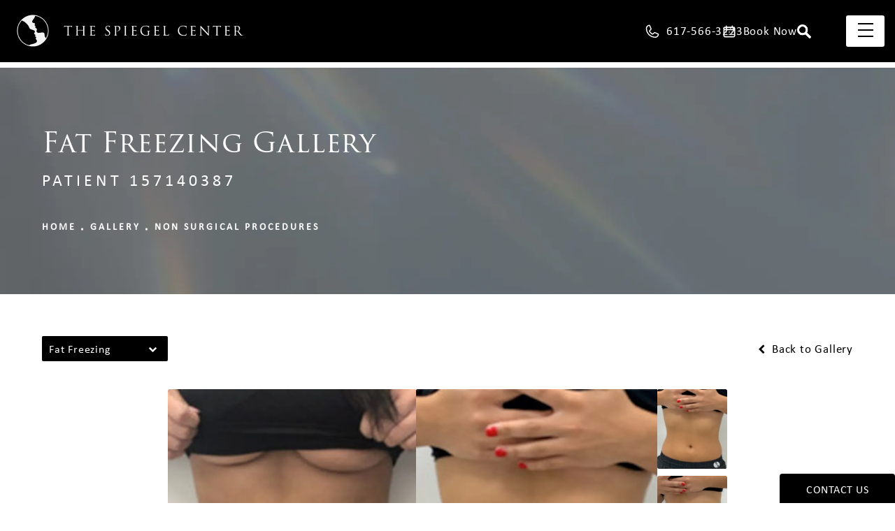

--- FILE ---
content_type: text/html; charset=utf-8
request_url: https://www.drspiegel.com/gallery/non-surgical-procedures/fat-freezing/item/157140387/
body_size: 88240
content:
<!doctype html>
<html lang="en">
<head>

<meta charset="UTF-8">
<meta name="viewport" content="width=device-width, initial-scale=1.0">

<title>Patient 157140387 | Fat Freezing Before &amp; After Photos | The Spiegel Center</title>
<meta name="description" content="See before and after photos of patient 157140387 who has received Fat Freezing services from The Spiegel Center.">

<link rel="canonical" href="https://www.drspiegel.com/gallery/non-surgical-procedures/fat-freezing/item/157140387/">
<link href="https://www.datocms-assets.com/92183/1683301284-favicon.png?auto=format,compress&w=96" rel="icon" type="image/x-icon">


<meta property="og:title" content="Patient 157140387 | Fat Freezing Before &amp; After Photos | The Spiegel Center">
<meta property="og:description" content="See before and after photos of patient 157140387 who has received Fat Freezing services from The Spiegel Center.">
<meta property="og:type" content="Website">
<meta property="og:url" content="https://www.drspiegel.com/gallery/non-surgical-procedures/fat-freezing/item/157140387/">
<meta property="og:image" content="https://www.datocms-assets.com/92183/1683307443-og-image.jpg">
<meta property="og:image:alt" content="">

            <meta property="article:author" content="https://www.facebook.com/jeffrey.spiegel.boston.plastic.surgeon/">
        <meta property="article:publisher" content="https://www.facebook.com/jeffrey.spiegel.boston.plastic.surgeon/">
                        <meta name="twitter:site" content="@DrSpiegel">
        <meta name="twitter:creator" content="@DrSpiegel">
        <meta name="twitter:card" content="https://www.datocms-assets.com/92183/1683307443-og-image.jpg">


<script type="application/ld+json">
    {
        "@context": "https://schema.org",
        "@type": "WebPage",
        "name": "",
        "description": "See before and after photos of patient 157140387 who has received Fat Freezing services from The Spiegel Center.",
        "publisher": {
            "@type": "Organization",
            "name": "The Spiegel Center"
        },
        "dateModified": "2026-01-20 04:52",
        "author": {
            "@type": "Organization",
            "name": "The Spiegel Center"
        }
    }
</script><script type="application/ld+json">
{"@context":"http://schema.org","@type":["Physician","MedicalOrganization"],"medicalSpecialty":"PlasticSurgery","founder":{"@type":"Person","knowsAbout":["https://en.wikipedia.org/wiki/Plastic_surgery","https://en.wikipedia.org/wiki/Reconstructive_surgery","https://en.wikipedia.org/wiki/Craniofacial_surgery"],"memberOf":[{"@type":"MedicalOrganization","name":"American Academy of Otolaryngology","@id":"https://www.entnet.org/"},{"@type":"MedicalOrganization","name":"American Academy of Facial Plastic & Reconstructive Surgery","@id":"https://www.aafprs.org/"}],"awards":["Honor Award from the Triological Society","F. Mark Rafaty Memorial Award and the Sir Harold Del Gillies Award from the American Academy of Facial Plastic and Reconstructive Surgery","Honor and Board of Governors Awards from the American Academy of Otolaryngology"],"worksFor":"https://www.drspiegel.com/","description":"Jeffrey Spiegel MD offers a state of the art Facial plastic surgery center that specializes in cosmetic and facial feminization surgery for patients in Boston.","jobTitle":"Board Certified Plastic Surgeon","honorificPrefix":"Dr.","honorificSuffix":"MD","alumniOf":["https://umich.edu/","https://www.ucsf.edu/","https://www.bumc.bu.edu/"]},"address":[{"@type":"PostalAddress","addressLocality":"Newton","addressRegion":"MA","postalCode":"02459","streetAddress":"335 Boylston St."}],"geo":{"@type":"GeoCoordinates","latitude":"42.31952712639161","longitude":"-71.18222909126374"},"aggregateRating":{"@type":"AggregateRating","ratingValue":"4.6","reviewCount":"417"},"name":"The Spiegel Center","hasmap":"https://www.google.com/maps/place/The+Spiegel+Center/@42.3193883,-71.1822881,17z/data=!3m2!4b1!5s0x89e37899b9b3087d:0x15b5c74da82b698e!4m6!3m5!1s0x89e37a3f8d19a9b3:0xbc09aa7720554d33!8m2!3d42.3193883!4d-71.1822881!16s%2Fg%2F1tdqclcl","image":"https://www.datocms-assets.com/60848/1643318318-logo-footer.png?auto=format,compress&w=510","openingHours":["Mo-Fr 08:00-18:00"],"telephone":"617-566-3223","url":"https://www.drspiegel.com/","sameAs":["https://www.instagram.com/drspiegel/","https://www.facebook.com/jeffrey.spiegel.boston.plastic.surgeon/","https://twitter.com/DrSpiegel","https://www.youtube.com/channel/UC2w9wkGx_4kY4TaHH0JuRqA","https://www.tiktok.com/@drspiegel","https://www.pinterest.com/DrSpiegel/","https://www.snapchat.com/add/spiegelcenter"],"areaServed":[{"@type":"City","name":"Newton, Massachusetts","@id":"https://en.wikipedia.org/wiki/Newton,_Massachusetts"},{"@type":"State","name":"Massachusetts","@id":"https://en.wikipedia.org/wiki/Massachusetts"}]}
</script>

<script>
    document.addEventListener('DOMContentLoaded', () => {
  window.addEventListener('keydown', (e) => {
    let ctrl = e.ctrlKey || e.metaKey;
    const key = String(e.key);
    if (ctrl && ['0', '.', '5'].includes(key)) {
      e.preventDefault();
      e.stopPropagation();
      if (key === '.') {
        return (window.location = `${window.location.origin}${window.location.pathname}s3admin`);
      }
      let div = document.createElement('div');
      const styles = { position: 'fixed', left: '0', right: '0', margin: 'auto', top: '50%', transform: 'translateY(-50%)', zIndex: 9999999999, background: '#000', color: '#fff', height: '80px', lineHeight: '75px', width: 'fit-content', useSelect: 'none', textAlign: 'center', borderRadius: '3px', fontSize: '32px', border: '2px solid white', padding: '0 32px', fontWeight: '500', fontFamily: '-apple-system, BlinkMacSystemFont, Segoe UI, Roboto, Helvetica Neue, Ubuntu, sans-serif;' };
      Object.keys(styles).forEach((n) => (div.style[n] = styles[n]));
      div.innerHTML = 'FLUSHING SITE...';
      document.body.append(div);
      fetch('/api/ping/?flushAll=2', { method: 'POST', cache: 'no-store' }).then(() => {
        setTimeout(() => {
          window.location.reload(true);
        }, 100);
      });
    }
  });
});

</script>

<style id="s3-vendor-styles">
    /*! normalize.css v8.0.1 | MIT License | github.com/necolas/normalize.css */html{line-height:1.15;-webkit-text-size-adjust:100%}body{margin:0}main{display:block}h1{font-size:2em;margin:.67em 0}hr{box-sizing:content-box;height:0;overflow:visible}pre{font-family:monospace,monospace;font-size:1em}a{background-color:rgba(0,0,0,0)}abbr[title]{border-bottom:none;text-decoration:underline;text-decoration:underline dotted}b,strong{font-weight:bolder}code,kbd,samp{font-family:monospace,monospace;font-size:1em}small{font-size:80%}sub,sup{font-size:75%;line-height:0;position:relative;vertical-align:baseline}sub{bottom:-0.25em}sup{top:-0.5em}img{border-style:none}button,input,optgroup,select,textarea{font-family:inherit;font-size:100%;line-height:1.15;margin:0}button,input{overflow:visible}button,select{text-transform:none}button,[type=button],[type=reset],[type=submit]{-webkit-appearance:button}button::-moz-focus-inner,[type=button]::-moz-focus-inner,[type=reset]::-moz-focus-inner,[type=submit]::-moz-focus-inner{border-style:none;padding:0}button:-moz-focusring,[type=button]:-moz-focusring,[type=reset]:-moz-focusring,[type=submit]:-moz-focusring{outline:1px dotted ButtonText}fieldset{padding:.35em .75em .625em}legend{box-sizing:border-box;color:inherit;display:table;max-width:100%;padding:0;white-space:normal}progress{vertical-align:baseline}textarea{overflow:auto}[type=checkbox],[type=radio]{box-sizing:border-box;padding:0}[type=number]::-webkit-inner-spin-button,[type=number]::-webkit-outer-spin-button{height:auto}[type=search]{-webkit-appearance:textfield;outline-offset:-2px}[type=search]::-webkit-search-decoration{-webkit-appearance:none}::-webkit-file-upload-button{-webkit-appearance:button;font:inherit}details{display:block}summary{display:list-item}template{display:none}[hidden]{display:none}.tns-outer{padding:0 !important}.tns-outer [hidden]{display:none !important}.tns-item[aria-hidden]{visibility:hidden}.tns-outer [aria-controls],.tns-outer [data-action]{cursor:pointer}.tns-slider{-webkit-transition:all 0s;-moz-transition:all 0s;transition:all 0s}.tns-slider>.tns-item{-webkit-box-sizing:border-box;-moz-box-sizing:border-box;box-sizing:border-box}.tns-horizontal.tns-subpixel{white-space:nowrap}.tns-horizontal.tns-subpixel>.tns-item{display:inline-block;vertical-align:top;white-space:normal}.tns-horizontal.tns-no-subpixel:after{content:"";display:table;clear:both}.tns-horizontal.tns-no-subpixel>.tns-item{float:left}.tns-horizontal.tns-carousel.tns-no-subpixel>.tns-item{margin-right:-100%}.tns-no-calc{position:relative;left:0}.tns-gallery{position:relative;left:0;min-height:1px}.tns-gallery>.tns-item{position:absolute;left:-100%;-webkit-transition:transform 0s,opacity 0s;-moz-transition:transform 0s,opacity 0s;transition:transform 0s,opacity 0s}.tns-gallery>.tns-slide-active{position:relative;left:auto !important}.tns-gallery>.tns-moving{-webkit-transition:all .25s;-moz-transition:all .25s;transition:all .25s}.tns-autowidth{display:inline-block}.tns-lazy-img{-webkit-transition:opacity .6s;-moz-transition:opacity .6s;transition:opacity .6s;opacity:.6}.tns-lazy-img.tns-complete{opacity:1}.tns-ah{-webkit-transition:height 0s;-moz-transition:height 0s;transition:height 0s}.tns-ovh{overflow:hidden}.tns-visually-hidden{position:absolute;left:-10000em}.tns-transparent{opacity:0;visibility:hidden}.tns-fadeIn{opacity:1;filter:alpha(opacity=100);z-index:0}.tns-normal,.tns-fadeOut{opacity:0;filter:alpha(opacity=0);z-index:-1}.tns-vpfix{white-space:nowrap}.tns-vpfix>div,.tns-vpfix>li{display:inline-block}.tns-t-subp2{margin:0 auto;width:310px;position:relative;height:10px;overflow:hidden}.tns-t-ct{width:2333.3333333%;width:-webkit-calc(100% * 70 / 3);width:-moz-calc(100% * 70 / 3);width:2333.3333333333%;position:absolute;right:0}.tns-t-ct:after{content:"";display:table;clear:both}.tns-t-ct>div{width:1.4285714%;width:-webkit-calc(100% / 70);width:-moz-calc(100% / 70);width:1.4285714286%;height:10px;float:left}.tresio-nav:not(tresio-nav--loaded) ul:not(.level-1){display:none}.tresio-nav__main,.tresio-nav__list{margin:0;padding:0}.tresio-nav__main,.tresio-nav>ul{display:flex}.tresio-nav__list:not(.level-1){display:none;white-space:nowrap}.tresio-nav__list-item{position:relative;list-style-type:none}.tresio-nav li.ignore ul{display:block}.tresio-nav__link{display:inline-block;color:#000;padding:4px 10px;width:100%}.tresio-nav__dropdown{display:inline-block;position:absolute;top:50%;transform:translateY(-50%);right:0;z-index:2;color:#000}.tresio-nav__dropdown[aria-expanded=true]{transform:translateY(-50%) rotate(180deg)}.tresio-nav__dropdown[aria-expanded=true]+.tresio-nav__list{display:block}.tresio-nav.type-horizontal.variant-focus .tresio-nav__dropdown.level-1{display:none !important}.tresio-nav.type-horizontal.variant-focus--active .tresio-nav__dropdown.level-1{display:block !important}.tresio-nav.type-horizontal .tresio-nav__main,.tresio-nav.type-horizontal>ul{justify-content:space-between}.tresio-nav.type-horizontal .tresio-nav__list:not(.level-1){position:absolute}.tresio-nav.type-horizontal .tresio-nav__list:not(.level-1):not(.level-2){left:calc(100% - 1px);top:0}.tresio-nav.type-horizontal .tresio-nav__list-item--has-children .tresio-nav__link{padding-right:16px}.tresio-nav.type-horizontal .tresio-nav__link{width:100%}.tresio-nav.type-horizontal .tresio-nav__link:hover~.tresio-nav__list{display:block}.tresio-nav.type-vertical .tresio-nav__main,.tresio-nav.type-vertical>ul,.tresio-nav.type-hamburger .tresio-nav__main,.tresio-nav.type-hamburger>ul{flex-direction:column}.tresio-nav.type-vertical .tresio-nav__dropdown,.tresio-nav.type-hamburger .tresio-nav__dropdown{top:3px;transform:rotate(0deg)}.tresio-nav.type-vertical .tresio-nav__dropdown[aria-expanded=true],.tresio-nav.type-hamburger .tresio-nav__dropdown[aria-expanded=true]{transform:rotate(180deg)}.tresio-nav.type-hamburger{position:relative}.tresio-nav.type-hamburger .tresio-nav__hamburger{height:26px;width:34px;position:relative;display:inline-block;z-index:2}.tresio-nav.type-hamburger .tresio-nav__hamburger:before,.tresio-nav.type-hamburger .tresio-nav__hamburger:after,.tresio-nav.type-hamburger .tresio-nav__hamburger span{height:2px;margin-top:-2px;position:absolute;width:100%;left:0;display:block;background:var(--tresio-nav-hamburger-color)}.tresio-nav.type-hamburger .tresio-nav__hamburger:before,.tresio-nav.type-hamburger .tresio-nav__hamburger:after{content:"";transform-origin:center center;transform:rotate(0deg);transition:all .3s ease}.tresio-nav.type-hamburger .tresio-nav__hamburger:before{top:2px}.tresio-nav.type-hamburger .tresio-nav__hamburger:after{bottom:2px;margin-bottom:0}.tresio-nav.type-hamburger .tresio-nav__hamburger span{position:absolute;top:50%}.tresio-nav.type-hamburger .tresio-nav__hamburger[aria-expanded=true]:before,.tresio-nav.type-hamburger .tresio-nav__hamburger[aria-expanded=true]:after,.tresio-nav.type-hamburger .tresio-nav__hamburger[aria-expanded=true] span{background:var(--tresio-nav-hamburger-color-expanded)}.tresio-nav.type-hamburger .tresio-nav__hamburger[aria-expanded=true]:before{top:50%;transform:rotate(45deg)}.tresio-nav.type-hamburger .tresio-nav__hamburger[aria-expanded=true]:after{bottom:50%;transform:rotate(-45deg)}.tresio-nav.type-hamburger .tresio-nav__hamburger[aria-expanded=true] span{background:rgba(0,0,0,0)}.tresio-nav.type-hamburger .tresio-nav__hamburger[aria-expanded=true]~.tresio-nav__main{display:block}.tresio-nav.type-hamburger .tresio-nav__main{display:none;width:300px;overflow:scroll}.tresio-nav.type-hamburger.variant-popup .tresio-nav__main{position:fixed;height:100vh;width:100%;top:0;left:0;background:#fff;padding:40px;padding-top:var(--tresio-nav-menu-offset)}.tresio-nav.type-hamburger.variant-popup .tresio-nav__main:before,.tresio-nav.type-hamburger.variant-popup .tresio-nav__main:after{content:"";position:absolute;top:0;height:100%}.tresio-nav.type-hamburger.variant-popup .tresio-nav__main:before{width:20%;background:#f1f1f1;left:0}.tresio-nav.type-hamburger.variant-popup .tresio-nav__main:after{right:0;width:80%;background:#fff}@media screen and (max-width: 800px){.tresio-nav.type-hamburger.variant-popup .tresio-nav__main{padding-top:var(--tresio-nav-menu-offset-mobile)}}.tresio-nav.type-hamburger.variant-popup .tresio-nav__list-item.level-1{width:15vw;position:relative;display:flex;z-index:2}.tresio-nav.type-hamburger.variant-popup .tresio-nav__dropdown{position:static}.tresio-nav.type-hamburger.variant-popup .tresio-nav__list.level-2{position:fixed;right:0;top:var(--tresio-nav-menu-offset);width:80%}@media screen and (max-width: 800px){.tresio-nav.type-hamburger.variant-popup .tresio-nav__list.level-2{top:var(--tresio-nav-menu-offset-mobile)}}.tresio-nav.type-hidden{display:none}.sr-only,.visuallyhidden{border:0;clip:rect(0 0 0 0);height:1px;margin:-1px;overflow:hidden;padding:0;position:absolute;width:1px;white-space:nowrap}.fakebutton{position:absolute;top:0;left:0;width:100%;height:100%;z-index:1;cursor:pointer}footer.partial_footer .trademark .row .item.s3.partial{text-align:right}@media only screen and (max-width: 900px){footer.partial_footer .trademark .row .item.s3.partial{margin-top:20px;text-align:center}}footer.partial_footer .trademark .row .item.s3.partial a,footer.partial_footer .trademark .row .item.s3.partial .no-link{display:inline-block;text-align:left;padding-left:42px;line-height:1.3;letter-spacing:.8px;position:relative;font-family:inherit;font-size:12px}footer.partial_footer .trademark .row .item.s3.partial a span,footer.partial_footer .trademark .row .item.s3.partial .no-link span{font-size:12px;letter-spacing:.8px;font-family:inherit}footer.partial_footer .trademark .row .item.s3.partial a span.s3-logo,footer.partial_footer .trademark .row .item.s3.partial .no-link span.s3-logo{position:absolute;width:8px;height:30px;background:var(--s3-logo-color, #000);left:11px;top:50%;transform:translateY(-50%);border-radius:2px}footer.partial_footer .trademark .row .item.s3.partial a span.s3-logo:before,footer.partial_footer .trademark .row .item.s3.partial a span.s3-logo:after,footer.partial_footer .trademark .row .item.s3.partial .no-link span.s3-logo:before,footer.partial_footer .trademark .row .item.s3.partial .no-link span.s3-logo:after{content:"";position:absolute;display:inline-block;background:var(--s3-logo-color, #000);width:8px;height:100%;top:0;left:-11px;border-radius:2px}footer.partial_footer .trademark .row .item.s3.partial a span.s3-logo:after,footer.partial_footer .trademark .row .item.s3.partial .no-link span.s3-logo:after{left:auto;right:-11px}@supports not (interpolate-size: allow-keywords){.mod_faq.v2 .questions details::details-content{transition:none !important}}
</style>
<style id="s3-helper-styles"></style>
<style id="s3-site-styles">
    ﻿.partial_socials li,.partial_cookies_policy,.partial_notification.side-drawer span.close,.partial_notification.bottom-drawer span.close,.partial_notification.side-drawer,.partial_notification.bottom-drawer,.partial_notification p,.mod_portal_password .row input[type=submit],.mod_accordion.option-3 .row.half-image-row .accordion-slide .accordion-slide-inner .media h2,.mod_accordion.option-3 .row.half-image-row .accordion-slide .accordion-slide-inner .media h3,.mod_accordion.option-3 .mod_procedure_counter .row.half-image-row .accordion-slide .accordion-slide-inner .media .inner .item p,.mod_procedure_counter .mod_accordion.option-3 .row.half-image-row .accordion-slide .accordion-slide-inner .media .inner .item p,.mod_accordion.option-3 .mod_procedure_counter .row.half-image-row .inner .item .accordion-slide .accordion-slide-inner .media p,.mod_procedure_counter .mod_accordion.option-3 .row.half-image-row .inner .item .accordion-slide .accordion-slide-inner .media p,.mod_reviews_slider .tns-controls button:after,.mod_index>.row.subcontent .inner .item .media-btn .media .content span,.mod_office_slider.full-width .row .swiper-slide .content,.mod_office_slider .row .swiper-nav .swiper-button-prev,.mod_office_slider .row .swiper-nav .swiper-button-next,.mod_half_image_slider.half-image .row.half-image-row .media .controls .swiper-nav .swiper-button-prev,.mod_half_image_slider.half-image .row.half-image-row .media .controls .swiper-nav .swiper-button-next,.mod_faq .sticky-side .list p,.mod_tabs_module .tab-links a:after,.mod_category_slider .row .category-swiper .swiper-slide .card .links ul li a:before,.mod_reviews_accordion .row .accordion .toggle-btn::after,.mod_reviews_accordion .row .accordion .toggle-btn,.popup-video:after,.popup-gallery[data-type=video]:after,.sub-content.full .entry-content a,.partial_gallery_dropdown ul.dropdown ul li a,.partial_gallery_dropdown .dropdown ul li a,.age-restricted .popup span.close,.partial_gallery_index .row .group .links ul li,footer.partial_footer .fixed-cta a.btn,footer.partial_footer .fixed-cta .mod_anchor_link .row .links a,.mod_anchor_link .row .links footer.partial_footer .fixed-cta a,.mod_home_quote_slider .row .home-quote-swiper .swiper-wrapper .quote,.mod_home_grid.option-4 .row .grid .item .content h2.title,.mod_home_grid.option-4 .row .grid .item:after,.mod_home_grid.option-1 .row .grid .item .content,.mod_home_grid .row .grid .item .content,.mod_home_hero.banner.slider .media .tns-nav button[type=button],nav.tresio-nav[data-type=horizontal] ul.partial_nav li,.home header.hide-home-menu+.trigger-menu,body.hamburger-menu header .row .menu-holder,header .row .logo-holder a picture img,header .row .logo-holder .logo picture img,header *,.search-input-container .inner .js-search-results .search-result-item,.search-input-container .inner .js-predictions .js-prediction-item,a,button.text:after,.btn.text:after,.mod_anchor_link .row .links a.text:after,.partial_rate_us .tab,.notification-toggle,.partial_sticky_bar .btns .btn,.mod_realself .row .widget #rsrvwrapper .rsrvmorereviews a,.mod_realself .row .widget #rsrvwrapper .rsqamore a,.mod_realself .row .widget #rsqawrapper .rsrvmorereviews a,.mod_realself .row .widget #rsqawrapper .rsqamore a,.mod_index_list.option-2 .row .inner a.item,.mod_index_list .row a.item,.partial_article_item .content a[href="/before-after-photos-boston/"],.partial_article_item .content a[href="/contact-facial-plastic-surgeon-boston/"],.partial_article_item .content a[href="/facial-plastic-surgeon-office-boston/international-patients/"],button,.btn,.mod_anchor_link .row .links a,.tns-controls button{transition:all .3s ease}.partial_notification,.mod_video_grid .row .video a.popup-video:after,.mod_accordion .row.half-image-row .accordion-slide.active .media picture:before,.mod_accordion .row.half-image-row .accordion-slide.active .copy,.mod_accordion .row.half-image-row .accordion-slide.active,.mod_accordion .row.half-image-row .accordion-slide .accordion-slide-inner .media picture:before,.mod_accordion .row.half-image-row .accordion-slide .accordion-slide-inner .media h2,.mod_accordion .row.half-image-row .accordion-slide .accordion-slide-inner .media h3,.mod_accordion .mod_procedure_counter .row.half-image-row .accordion-slide .accordion-slide-inner .media .inner .item p,.mod_procedure_counter .mod_accordion .row.half-image-row .accordion-slide .accordion-slide-inner .media .inner .item p,.mod_accordion .mod_procedure_counter .row.half-image-row .inner .item .accordion-slide .accordion-slide-inner .media p,.mod_procedure_counter .mod_accordion .row.half-image-row .inner .item .accordion-slide .accordion-slide-inner .media p,.mod_accordion .row.half-image-row .accordion-slide .accordion-slide-inner .copy,.mod_accordion .row.half-image-row .accordion-slide:hover .media h2,.mod_accordion .row.half-image-row .accordion-slide,.mod_accordion .row.half-image-row,.mod_quote.viewport .row:after,.mod_quote.viewport .row:before,.mod_quote.viewport .logo,.mod_intro.viewport .row .logo,.mod_intro.wide .row .inner .half,.mod_half_image .row.ffs .media .media-content .more:before,.mod_half_image .row.ffs .media .media-content .more:after,.mod_half_image .row.ffs .media .media-content .more,.mod_cta_ba_feed .row .text .patients .age-restricted,.mod_cta_ba .row .text .patient-wrap .patient.double .icv__circle,.mod_cta_ba .row .text .patients .age-restricted,.mod_tabs_module .tabs .tab,.mod_instagram .static-feed .post .content,.mod_instagram .static-feed .post span.icon,.mod_instagram .static-feed .post:after,.mod_category_slider .controls .swiper-button-prev:after,.mod_category_slider .controls .swiper-button-next:after,.mod_category_slider .controls,.mod_category_slider .row .category-swiper span.close,.mod_category_slider .row .category-swiper .swiper-slide .content span.back,.mod_category_slider .row .category-swiper .swiper-slide .content .content-item .buttons a.gallery:after,.age-restricted{transition:all .6s ease}.mod_video_grid .row .video a.popup-video picture img,.mod_quote.viewport .row p.author,.mod_anchor_link .row .sidebar-links button.slide-out span,.mod_anchor_link .row .sidebar-links,.mod_logo_list.viewport .img img,.mod_index>.row.subcontent .inner .item .media-btn:after,.mod_half_image.viewport .credentials,.mod_half_image.viewport picture.background img,.mod_half_image.viewport .media-content,.mod_half_image.viewport picture.logo,.mod_half_image .row.ffs .media .media-content .story .popup-video:after,.mod_half_image .row.ffs .media .media-content .story .popup-video,.mod_cta_general.viewport picture.background img,.mod_cta_ba_feed .controls-container .buttons .swiper-button-prev:hover::after,.mod_cta_ba_feed .controls-container .buttons .swiper-button-next:hover::after,.mod_cta_ba_feed .controls-container .buttons .swiper-button-prev:after,.mod_cta_ba_feed .controls-container .buttons .swiper-button-next:after,.mod_tabs_module.viewport picture.background img,.mod_tabs_module .tabs .tab .row .inner,.mod_column.viewport picture img,.mod_columns_two.viewport picture img,.mod_columns_three.viewport picture img,.mod_box_grid.viewport picture.background img,.mod_banner.viewport .divider picture img,.mod_banner.viewport .divider,.mod_banner.viewport picture.background img,.cta.viewport picture.background img,.mod_category_slider .swiper-pagination-bullet:after,.mod_category_slider .swiper-pagination-bullet,.mod_category_slider .row span.brand,.mod_home_quote_slider .row .home-quote-swiper:before,.mod_home_quote_slider .row .home-quote-swiper:after,.mod_home_triple .row .item a,.mod_home_triple .row .item .image-holder picture img,.mod_home_grid .row .grid .item .media picture img,.mod_home_banner.viewport .credentials,.mod_home_banner.viewport picture.background img,.mod_home_banner.viewport picture.logo,.mod_home_banner.home-gallery-cta .wrapper picture.background:after,.mod_home_banner.home-gallery-cta .wrapper .row,.mod_home_banner .wrapper:before,.mod_home_hero.banner .animation span,.mod_home_hero.banner .animation,.mod_home_hero.banner .row{transition:all 1.25s ease}@font-face{font-family:"trajan-pro-3";src:url("https://use.typekit.net/af/6799c3/000000000000000000012e92/27/l?primer=7cdcb44be4a7db8877ffa5c0007b8dd865b3bbc383831fe2ea177f62257a9191&fvd=n4&v=3") format("woff2"),url("https://use.typekit.net/af/6799c3/000000000000000000012e92/27/d?primer=7cdcb44be4a7db8877ffa5c0007b8dd865b3bbc383831fe2ea177f62257a9191&fvd=n4&v=3") format("woff"),url("https://use.typekit.net/af/6799c3/000000000000000000012e92/27/a?primer=7cdcb44be4a7db8877ffa5c0007b8dd865b3bbc383831fe2ea177f62257a9191&fvd=n4&v=3") format("opentype");font-display:swap;font-style:normal;font-weight:400;font-stretch:normal}@font-face{font-family:"trajan-pro-3";src:url("https://use.typekit.net/af/8985b7/00000000000000007735d603/31/l?primer=7cdcb44be4a7db8877ffa5c0007b8dd865b3bbc383831fe2ea177f62257a9191&fvd=n7&v=3") format("woff2"),url("https://use.typekit.net/af/8985b7/00000000000000007735d603/31/d?primer=7cdcb44be4a7db8877ffa5c0007b8dd865b3bbc383831fe2ea177f62257a9191&fvd=n7&v=3") format("woff"),url("https://use.typekit.net/af/8985b7/00000000000000007735d603/31/a?primer=7cdcb44be4a7db8877ffa5c0007b8dd865b3bbc383831fe2ea177f62257a9191&fvd=n7&v=3") format("opentype");font-display:swap;font-style:normal;font-weight:700;font-stretch:normal}@font-face{font-family:"calibri";src:url("https://use.typekit.net/af/5c4f69/00000000000000007735bbfb/30/l?primer=7cdcb44be4a7db8877ffa5c0007b8dd865b3bbc383831fe2ea177f62257a9191&fvd=n4&v=3") format("woff2"),url("https://use.typekit.net/af/5c4f69/00000000000000007735bbfb/30/d?primer=7cdcb44be4a7db8877ffa5c0007b8dd865b3bbc383831fe2ea177f62257a9191&fvd=n4&v=3") format("woff"),url("https://use.typekit.net/af/5c4f69/00000000000000007735bbfb/30/a?primer=7cdcb44be4a7db8877ffa5c0007b8dd865b3bbc383831fe2ea177f62257a9191&fvd=n4&v=3") format("opentype");font-display:swap;font-style:normal;font-weight:400;font-stretch:normal}@font-face{font-family:"calibri";src:url("https://use.typekit.net/af/f8f171/00000000000000007735bbfb/31/l?primer=7cdcb44be4a7db8877ffa5c0007b8dd865b3bbc383831fe2ea177f62257a9191&fvd=n4&v=3") format("woff2"),url("https://use.typekit.net/af/f8f171/00000000000000007735bbfb/31/d?primer=7cdcb44be4a7db8877ffa5c0007b8dd865b3bbc383831fe2ea177f62257a9191&fvd=n4&v=3") format("woff"),url("https://use.typekit.net/af/f8f171/00000000000000007735bbfb/31/a?primer=7cdcb44be4a7db8877ffa5c0007b8dd865b3bbc383831fe2ea177f62257a9191&fvd=n4&v=3") format("opentype");font-display:swap;font-style:normal;font-weight:400;font-stretch:normal}.tk-trajan-pro-3{font-family:"trajan-pro-3",serif}.tk-calibri{font-family:"calibri",sans-serif}@font-face{font-family:"fontello";src:url("/master/assets/v2/font/fontello.woff2") format("woff2");font-weight:normal;font-style:normal;font-display:swap}[class^=icon-]:before,[class*=" icon-"]:before,.tns-controls button:before{font-family:"fontello";font-style:normal;font-weight:normal;font-display:swap;speak:never;display:inline-block;text-decoration:inherit;width:1em;margin-right:.2em;text-align:center;font-variant:normal;text-transform:none;line-height:1em;margin-left:.2em;-webkit-font-smoothing:antialiased;-moz-osx-font-smoothing:grayscale}.icon-left-open:before{content:""}.icon-right-open:before{content:""}.icon-star:before{content:""}.icon-star-empty:before{content:""}.icon-cancel:before{content:""}.note{color:red !important}.tns-slider{font-size:11px !important}.right{float:right !important}.left{float:left !important}.text-left{text-align:left !important}.text-right{text-align:right !important}.text-center{text-align:center !important}.text-justify{text-align:justify !important}.left{float:left !important}.columns-two,.columns-three,.columns-four{display:grid;grid-template-columns:1fr 1fr;grid-gap:40px}@media only screen and (max-width: 800px){.columns-two,.columns-three,.columns-four{grid-template-columns:1fr}}.columns-two.vertical-align,.mod_column .columns-two.vertical,.columns-three.vertical-align,.mod_column .columns-three.vertical,.columns-four.vertical-align,.mod_column .columns-four.vertical{display:grid;align-items:center}.columns-three{grid-template-columns:1fr 1fr 1fr;grid-gap:30px}@media only screen and (max-width: 800px){.columns-three{grid-template-columns:1fr}}.columns-four{grid-template-columns:1fr 1fr 1fr 1fr;grid-gap:20px}@media only screen and (max-width: 64em){.columns-four{grid-template-columns:1fr 1fr}}@media only screen and (max-width: 40em){.columns-four{grid-template-columns:1fr}}.column.large-centered,.columns.large-centered,.mod_pay_your_invoice .row .wrapper ul.large-centered{margin-left:auto;margin-right:auto;float:none}.relative{position:relative}.absolute{position:absolute}img.center{display:block;margin:auto}img.full{width:100%}img.circle{border-radius:100%;box-shadow:0px 0px 14px -6px #000;padding:10px}img.xsmall{max-width:80px;width:100%}img.small,img.contact-scroll{max-width:180px;width:100%}img.medium{max-width:240px;width:100%}img.large{max-width:400px;width:100%}img.large.pull-up{margin-top:-15px}img.xlarge{max-width:540px;width:100%}img.xlarge2{max-width:480px;width:100%}.italic{font-style:italic !important}.bold{font-weight:700}.hidden{display:none !important}.uppercase{text-transform:uppercase}.link:not(.btn),.mod_home_banner .row .content a.center:not(.btn),.mod_home_banner.tour .row .content a.btn:not(.btn),.mod_home_banner.tour .mod_anchor_link .row .content .links a:not(.btn),.mod_anchor_link .mod_home_banner.tour .row .content .links a:not(.btn),.mod_home_banner.tour .mod_anchor_link .row .links .content a:not(.btn),.mod_anchor_link .mod_home_banner.tour .row .links .content a:not(.btn){color:#000 !important;text-decoration:underline}.no-underline:not(.btn),.mod_home_banner.has-links .row .links a:not(.btn){color:#000 !important;text-decoration:none}.overflow-hidden{overflow:hidden !important}.text-justify{text-align:justify !important}@media only screen and (min-width: 800px){.text-center-tablet-up{text-align:center !important}}.hide,.partial_notification.side-drawer.scrolled.closed,.partial_notification.bottom-drawer.scrolled.closed{display:none}@media only screen and (max-width: 40em){.hide-phone{display:none !important}}@media only screen and (min-width: 800px)and (max-width: 64em){.hide-tablet{display:none !important}}@media only screen and (min-width: 800px){.hide-tablet-up{display:none !important}}@media only screen and (max-width: 64em){.hide-tablet-down{display:none !important}}@media only screen and (max-width: 800px){.hide-phablet{display:none !important}}@media only screen and (min-width: 64.1em){.hide-desktop{display:none !important}}@media only screen and (max-width: 40em){.block-phone{display:block !important}}.block{display:block !important}@media only screen and (min-width: 800px)and (max-width: 64em){.block-tablet{display:block !important}}@media only screen and (max-width: 64em){.block-tablet-down{display:block !important}}@media only screen and (min-width: 800px){.block-tablet-up{display:block !important}}@media only screen and (max-width: 800px){.block-phablet{display:block !important}}@media only screen and (min-width: 64.1em){.block-desktop{display:block !important}}.object-fit-cover{width:100%;height:100%}.object-fit-cover img{object-fit:cover;width:100%;height:100%}picture.background,video.background,.partial_gallery_item_sliders .thumbnails-slider .item.video video,.partial_gallery_item_sliders .item-slider .item.video video{width:100%;z-index:0;position:absolute;top:50%;left:50%;transform:translate3d(-50%, -50%, 0);height:100%;display:flex}picture.background img,video.background img,.partial_gallery_item_sliders .thumbnails-slider .item.video video img,.partial_gallery_item_sliders .item-slider .item.video video img{object-fit:cover;width:calc(100% + 2px);height:calc(100% + 2px)}.top-aligned picture.background img,.top-aligned video.background img,.top-aligned .partial_gallery_item_sliders .thumbnails-slider .item.video video img,.partial_gallery_item_sliders .thumbnails-slider .item.video .top-aligned video img,.top-aligned .partial_gallery_item_sliders .item-slider .item.video video img,.partial_gallery_item_sliders .item-slider .item.video .top-aligned video img{object-position:center 20% !important}.left-aligned picture.background img,.left-aligned video.background img,.left-aligned .partial_gallery_item_sliders .thumbnails-slider .item.video video img,.partial_gallery_item_sliders .thumbnails-slider .item.video .left-aligned video img,.left-aligned .partial_gallery_item_sliders .item-slider .item.video video img,.partial_gallery_item_sliders .item-slider .item.video .left-aligned video img{object-position:25% center !important}.right-aligned picture.background img,.right-aligned video.background img,.right-aligned .partial_gallery_item_sliders .thumbnails-slider .item.video video img,.partial_gallery_item_sliders .thumbnails-slider .item.video .right-aligned video img,.right-aligned .partial_gallery_item_sliders .item-slider .item.video video img,.partial_gallery_item_sliders .item-slider .item.video .right-aligned video img{object-position:75% center !important}video.background,.partial_gallery_item_sliders .thumbnails-slider .item.video video,.partial_gallery_item_sliders .item-slider .item.video video{object-fit:cover;width:100%}.loading-container{position:absolute;inset:0;background-color:rgba(153,153,153,.5)}.loading-container svg.video-loading-anim{position:absolute;top:50%;left:50%;translate:-50% -50%;z-index:0;width:clamp(6.25rem,5.4915rem + 3.2362vw,9.375rem);pointer-events:none}.loading-container svg.video-loading-anim rect,.loading-container svg.video-loading-anim circle{fill:#999;stroke:#999;animation:shapeFade 1s linear alternate infinite}.loading-container svg.video-loading-anim rect:nth-child(1),.loading-container svg.video-loading-anim circle:nth-child(1){animation-delay:0s}.loading-container svg.video-loading-anim rect:nth-child(2),.loading-container svg.video-loading-anim circle:nth-child(2){animation-delay:.25s}.loading-container svg.video-loading-anim rect:nth-child(3),.loading-container svg.video-loading-anim circle:nth-child(3){animation-delay:.5s}@keyframes shapeFade{0%{opacity:0}100%{opacity:1}}.flex-wrap{display:flex;flex-wrap:wrap}.flex-video{margin-bottom:0px}.flex-video iframe{max-width:100%}.background-image,.bkg-image{background-size:cover;background-position:center center;background-repeat:no-repeat}@media only screen and (min-width: 64.1em){.background-image,.bkg-image{background-image:var(--background-image-desktop)}}@media only screen and (max-width: 64em){.background-image,.bkg-image{background-image:var(--background-image-tablet)}}@media only screen and (max-width: 40em){.background-image,.bkg-image{background-image:var(--background-image-phone)}}.vertical-align,.mod_column .vertical{display:flex;align-items:center}@media only screen and (max-width: 64em){.vertical-align,.mod_column .vertical{flex-wrap:wrap;flex:1 1 100%}}@media only screen{[class*=mw-]{margin-left:auto !important;margin-right:auto !important}}@media only screen and (max-width: 64em){[class*=mw-]{max-width:100% !important}}.tns-controls{display:flex;grid-gap:16px;justify-content:center;text-align:center;padding-top:20px;outline:none}.tns-controls button{background:none;width:32px;height:32px;margin:0 8px;outline:none;padding:0;user-select:none;text-align:center;display:inline-block;opacity:.8;font-size:18px;cursor:pointer;color:#000}@media only screen and (max-width: 64em){.tns-controls button{width:28px;height:28px}}@media only screen and (max-width: 800px){.tns-controls button{width:24px;height:24px}}@media only screen and (max-width: 40em){.tns-controls button{width:20px;height:20px}}.tns-controls button:hover{color:#000;opacity:.4}.tns-controls button:focus{box-shadow:none !important}.tns-controls button[data-controls=prev]:before{content:""}.tns-controls button[data-controls=next]:before{content:""}.has-icon{position:relative;display:inline-flex !important;align-items:center}.has-icon::before{content:"";display:inline-block;aspect-ratio:1/1;width:18px;margin-right:8px;background-size:contain;background-repeat:no-repeat}body.wow-enabled .wow{visibility:hidden}.animated{animation-duration:1s;animation-fill-mode:both}.animated.infinite{animation-iteration-count:infinite}.animated.hinge{animation-duration:2s}.animated.flipOutX,.animated.flipOutY,.animated.bounceIn,.animated.bounceOut{animation-duration:.75s}@keyframes fadeIn{from{opacity:0}to{opacity:1}}.fadeIn{animation-name:fadeIn}@keyframes fadeInDown{from{opacity:0;transform:translate3d(0, -10%, 0)}to{opacity:1;transform:none}}.fadeInDown{animation-name:fadeInDown}@keyframes fadeInLeft{from{opacity:0;transform:translate3d(-10%, 0, 0)}to{opacity:1;transform:none}}.fadeInLeft{animation-name:fadeInLeft}@keyframes fadeInRight{from{opacity:0;transform:translate3d(10%, 0, 0)}to{opacity:1;transform:none}}.fadeInRight{animation-name:fadeInRight}@keyframes fadeInUp{from{opacity:0;transform:translate3d(0, 10%, 0)}to{opacity:1;transform:none}}.fadeInUp{animation-name:fadeInUp}@keyframes fadeOut{from{opacity:1}to{opacity:0}}.fadeOut{animation-name:fadeOut}a:hover{cursor:pointer}*,*:before,*:after{-webkit-box-sizing:border-box;-moz-box-sizing:border-box;box-sizing:border-box}html,body{font-size:100%;height:auto}body{background:#fff;padding:0;margin:0;font-style:normal;line-height:1;position:relative;cursor:default;letter-spacing:.8px;-webkit-font-smoothing:subpixel-antialiased;font-size:17px;font-weight:400;font-family:"calibri",Arial,sans-serif;color:#2f2f2f}main [class*=column]+[class*=column]:last-child{float:none !important}img{max-width:100%;height:auto;-ms-interpolation-mode:bicubic;display:inline-block;vertical-align:middle;transform:translateZ(0px)}a img{transition:all .3s ease-out}.partial_rate_us .tab,.notification-toggle,.partial_sticky_bar .btns .btn,.mod_realself .row .widget #rsrvwrapper .rsrvmorereviews a,.mod_realself .row .widget #rsrvwrapper .rsqamore a,.mod_realself .row .widget #rsqawrapper .rsrvmorereviews a,.mod_realself .row .widget #rsqawrapper .rsqamore a,.mod_index_list.option-2 .row .inner a.item,.mod_index_list .row a.item,.partial_article_item .content a[href="/before-after-photos-boston/"],.partial_article_item .content a[href="/contact-facial-plastic-surgeon-boston/"],.partial_article_item .content a[href="/facial-plastic-surgeon-office-boston/international-patients/"],button,.btn,.mod_anchor_link .row .links a{display:inline-block;position:relative;margin:0;padding:13px 30px 16px;text-decoration:none;text-align:center;font-size:17px;font-weight:400;line-height:1;user-select:none;border-radius:2px;background-color:#000;background:none;color:#2f2f2f;outline:none !important;cursor:pointer;border:1px solid #2f2f2f}@media only screen and (max-width: 800px){.partial_rate_us .tab,.notification-toggle,.partial_sticky_bar .btns .btn,.mod_realself .row .widget #rsrvwrapper .rsrvmorereviews a,.mod_realself .row .widget #rsrvwrapper .rsqamore a,.mod_realself .row .widget #rsqawrapper .rsrvmorereviews a,.mod_realself .row .widget #rsqawrapper .rsqamore a,.mod_index_list.option-2 .row .inner a.item,.mod_index_list .row a.item,.partial_article_item .content a[href="/before-after-photos-boston/"],.partial_article_item .content a[href="/contact-facial-plastic-surgeon-boston/"],.partial_article_item .content a[href="/facial-plastic-surgeon-office-boston/international-patients/"],button,.btn,.mod_anchor_link .row .links a{font-size:15px}}@media only screen and (max-width: 40em){.partial_rate_us .tab,.notification-toggle,.partial_sticky_bar .btns .btn,.mod_realself .row .widget #rsrvwrapper .rsrvmorereviews a,.mod_realself .row .widget #rsrvwrapper .rsqamore a,.mod_realself .row .widget #rsqawrapper .rsrvmorereviews a,.mod_realself .row .widget #rsqawrapper .rsqamore a,.mod_index_list.option-2 .row .inner a.item,.mod_index_list .row a.item,.partial_article_item .content a[href="/before-after-photos-boston/"],.partial_article_item .content a[href="/contact-facial-plastic-surgeon-boston/"],.partial_article_item .content a[href="/facial-plastic-surgeon-office-boston/international-patients/"],button,.btn,.mod_anchor_link .row .links a{padding:12px 20px}}.partial_rate_us .tab:hover,.notification-toggle:hover,.partial_sticky_bar .btns .btn:hover,.mod_realself .row .widget #rsrvwrapper .rsrvmorereviews a:hover,.mod_realself .row .widget #rsrvwrapper .rsqamore a:hover,.mod_realself .row .widget #rsqawrapper .rsrvmorereviews a:hover,.mod_realself .row .widget #rsqawrapper .rsqamore a:hover,.mod_index_list.option-2 .row .inner a.item:hover,.mod_index_list .row a.item:hover,.partial_article_item .content a[href="/before-after-photos-boston/"]:hover,.partial_article_item .content a[href="/contact-facial-plastic-surgeon-boston/"]:hover,.partial_article_item .content a[href="/facial-plastic-surgeon-office-boston/international-patients/"]:hover,button:hover,.btn:hover,.mod_anchor_link .row .links a:hover{color:#fff;background:#2f2f2f;opacity:1}.partial_rate_us .tab>a,.notification-toggle>a,.partial_sticky_bar .btns .btn>a,.mod_realself .row .widget #rsrvwrapper .rsrvmorereviews a>a,.mod_realself .row .widget #rsrvwrapper .rsqamore a>a,.mod_realself .row .widget #rsqawrapper .rsrvmorereviews a>a,.mod_realself .row .widget #rsqawrapper .rsqamore a>a,.mod_index_list.option-2 .row .inner a.item>a,.mod_index_list .row a.item>a,.partial_article_item .content a[href="/before-after-photos-boston/"]>a,.partial_article_item .content a[href="/contact-facial-plastic-surgeon-boston/"]>a,.partial_article_item .content a[href="/facial-plastic-surgeon-office-boston/international-patients/"]>a,button>a,.btn>a,.mod_anchor_link .row .links a>a,.partial_rate_us .tab>span,.notification-toggle>span,.partial_sticky_bar .btns .btn>span,.mod_realself .row .widget #rsrvwrapper .rsrvmorereviews a>span,.mod_realself .row .widget #rsrvwrapper .rsqamore a>span,.mod_realself .row .widget #rsqawrapper .rsrvmorereviews a>span,.mod_realself .row .widget #rsqawrapper .rsqamore a>span,.mod_index_list.option-2 .row .inner a.item>span,.mod_index_list .row a.item>span,.partial_article_item .content a[href="/before-after-photos-boston/"]>span,.partial_article_item .content a[href="/contact-facial-plastic-surgeon-boston/"]>span,.partial_article_item .content a[href="/facial-plastic-surgeon-office-boston/international-patients/"]>span,button>span,.btn>span,.mod_anchor_link .row .links a>span{text-decoration:none;font-size:17px;line-height:1;color:#2f2f2f;text-transform:capitalize;user-select:none}@media only screen and (max-width: 800px){.partial_rate_us .tab>a,.notification-toggle>a,.partial_sticky_bar .btns .btn>a,.mod_realself .row .widget #rsrvwrapper .rsrvmorereviews a>a,.mod_realself .row .widget #rsrvwrapper .rsqamore a>a,.mod_realself .row .widget #rsqawrapper .rsrvmorereviews a>a,.mod_realself .row .widget #rsqawrapper .rsqamore a>a,.mod_index_list.option-2 .row .inner a.item>a,.mod_index_list .row a.item>a,.partial_article_item .content a[href="/before-after-photos-boston/"]>a,.partial_article_item .content a[href="/contact-facial-plastic-surgeon-boston/"]>a,.partial_article_item .content a[href="/facial-plastic-surgeon-office-boston/international-patients/"]>a,button>a,.btn>a,.mod_anchor_link .row .links a>a,.partial_rate_us .tab>span,.notification-toggle>span,.partial_sticky_bar .btns .btn>span,.mod_realself .row .widget #rsrvwrapper .rsrvmorereviews a>span,.mod_realself .row .widget #rsrvwrapper .rsqamore a>span,.mod_realself .row .widget #rsqawrapper .rsrvmorereviews a>span,.mod_realself .row .widget #rsqawrapper .rsqamore a>span,.mod_index_list.option-2 .row .inner a.item>span,.mod_index_list .row a.item>span,.partial_article_item .content a[href="/before-after-photos-boston/"]>span,.partial_article_item .content a[href="/contact-facial-plastic-surgeon-boston/"]>span,.partial_article_item .content a[href="/facial-plastic-surgeon-office-boston/international-patients/"]>span,button>span,.btn>span,.mod_anchor_link .row .links a>span{font-size:15px}}@media only screen and (max-width: 40em){.partial_rate_us .tab>a,.notification-toggle>a,.partial_sticky_bar .btns .btn>a,.mod_realself .row .widget #rsrvwrapper .rsrvmorereviews a>a,.mod_realself .row .widget #rsrvwrapper .rsqamore a>a,.mod_realself .row .widget #rsqawrapper .rsrvmorereviews a>a,.mod_realself .row .widget #rsqawrapper .rsqamore a>a,.mod_index_list.option-2 .row .inner a.item>a,.mod_index_list .row a.item>a,.partial_article_item .content a[href="/before-after-photos-boston/"]>a,.partial_article_item .content a[href="/contact-facial-plastic-surgeon-boston/"]>a,.partial_article_item .content a[href="/facial-plastic-surgeon-office-boston/international-patients/"]>a,button>a,.btn>a,.mod_anchor_link .row .links a>a,.partial_rate_us .tab>span,.notification-toggle>span,.partial_sticky_bar .btns .btn>span,.mod_realself .row .widget #rsrvwrapper .rsrvmorereviews a>span,.mod_realself .row .widget #rsrvwrapper .rsqamore a>span,.mod_realself .row .widget #rsqawrapper .rsrvmorereviews a>span,.mod_realself .row .widget #rsqawrapper .rsqamore a>span,.mod_index_list.option-2 .row .inner a.item>span,.mod_index_list .row a.item>span,.partial_article_item .content a[href="/before-after-photos-boston/"]>span,.partial_article_item .content a[href="/contact-facial-plastic-surgeon-boston/"]>span,.partial_article_item .content a[href="/facial-plastic-surgeon-office-boston/international-patients/"]>span,button>span,.btn>span,.mod_anchor_link .row .links a>span{font-size:14px}}button.disabled,button[disabled],.btn.disabled,.mod_anchor_link .row .links a.disabled,.btn[disabled],.mod_anchor_link .row .links a[disabled]{background-color:#eee;color:#999;cursor:default;opacity:.7;box-shadow:none}button.disabled a,button.disabled span,button[disabled] a,button[disabled] span,.btn.disabled a,.mod_anchor_link .row .links a.disabled a,.btn.disabled span,.mod_anchor_link .row .links a.disabled span,.btn[disabled] a,.mod_anchor_link .row .links a[disabled] a,.btn[disabled] span,.mod_anchor_link .row .links a[disabled] span{cursor:default;color:#999;opacity:.7}button.disabled:hover,button.disabled:focus,button[disabled]:hover,button[disabled]:focus,.btn.disabled:hover,.mod_anchor_link .row .links a.disabled:hover,.btn.disabled:focus,.mod_anchor_link .row .links a.disabled:focus,.btn[disabled]:hover,.mod_anchor_link .row .links a[disabled]:hover,.btn[disabled]:focus,.mod_anchor_link .row .links a[disabled]:focus{box-shadow:none}button.text,.btn.text,.mod_anchor_link .row .links a.text{background:none;padding:8px 0;letter-spacing:.8px;color:#2f2f2f;font-weight:400;text-transform:none;position:relative}button.text:after,.btn.text:after,.mod_anchor_link .row .links a.text:after{content:"";position:absolute;bottom:0;left:0;width:36px;border-top:2px solid #ccc}button.text:hover,.btn.text:hover,.mod_anchor_link .row .links a.text:hover{opacity:1}button.text:hover:after,.btn.text:hover:after,.mod_anchor_link .row .links a.text:hover:after{width:100%}button.small,button.contact-scroll,.btn.small,.mod_video_columns_two .row .item .content a.btn,.mod_reviews_slider a.btn,.mod_anchor_link .row .links a.small,.mod_video_columns_two .mod_anchor_link .row .item .content .links a,.mod_anchor_link .mod_video_columns_two .row .item .content .links a,.mod_video_columns_two .mod_anchor_link .row .links .item .content a,.mod_anchor_link .mod_video_columns_two .row .links .item .content a,.mod_reviews_slider .mod_anchor_link .row .links a,.mod_anchor_link .row .links .mod_reviews_slider a,.mod_index>.row .inner .item a.btn,.mod_anchor_link .mod_index>.row .inner .item .links a,.mod_anchor_link .mod_index>.row .links .inner .item a,.mod_hero.has-ba .ba-include a.btn,.mod_hero.has-ba .ba-include .mod_anchor_link .row .links a,.mod_anchor_link .row .links .mod_hero.has-ba .ba-include a,.mod_box_grid .boxes .box a.btn,.mod_box_grid .boxes .box .mod_anchor_link .row .links a,.mod_anchor_link .row .links .mod_box_grid .boxes .box a,body.blog .container:not(footer):not(.partial_cta_sub) a.btn,body.blog .container:not(footer):not(.partial_cta_sub) .mod_anchor_link .row .links a,.mod_anchor_link .row .links body.blog .container:not(footer):not(.partial_cta_sub) a,body.blog-topics .container:not(footer):not(.partial_cta_sub) a.btn,body.blog-topics .container:not(footer):not(.partial_cta_sub) .mod_anchor_link .row .links a,.mod_anchor_link .row .links body.blog-topics .container:not(footer):not(.partial_cta_sub) a,.btn.contact-scroll,.mod_anchor_link .row .links a.contact-scroll,.mod_home_grid .row .grid .item .content a.btn,.mod_home_grid .mod_anchor_link .row .grid .item .content .links a,.mod_anchor_link .mod_home_grid .row .grid .item .content .links a,.mod_home_grid .mod_anchor_link .row .links .grid .item .content a,.mod_anchor_link .mod_home_grid .row .links .grid .item .content a{font-size:14px;letter-spacing:.8px;padding:11px 20px}button.white,.btn.white,.partial_notification.hero .btns .btn,.mod_anchor_link .row .links a,.mod_cta_general .btn,.mod_tabs_module .tabs .tab.tab1 .inner .btn,.mod_tabs_module .tabs .tab.tab1 .inner .mod_anchor_link .row .links a,.mod_anchor_link .row .links .mod_tabs_module .tabs .tab.tab1 .inner a,.mod_tabs_module .tabs .tab.tab3 .inner .btn,.mod_tabs_module .tabs .tab.tab3 .inner .mod_anchor_link .row .links a,.mod_anchor_link .row .links .mod_tabs_module .tabs .tab.tab3 .inner a,.mod_notification_bar.dark a.btn,.mod_notification_bar.mod_cta_general a.btn,header.mod_cta_general nav.tresio-nav[data-type=hamburger] li.ignore ul.mod_notification_bar.partial_socials a.btn,header.mod_cta_general nav.tresio-nav[data-type=hamburger] li.ignore ul.mod_notification_bar.partial_socials .mod_anchor_link .row .links a,.mod_anchor_link .row .links header.mod_cta_general nav.tresio-nav[data-type=hamburger] li.ignore ul.mod_notification_bar.partial_socials a,header.dark nav.tresio-nav[data-type=hamburger] li.ignore ul.mod_notification_bar.partial_socials a.btn,header.dark nav.tresio-nav[data-type=hamburger] li.ignore ul.mod_notification_bar.partial_socials .mod_anchor_link .row .links a,.mod_anchor_link .row .links header.dark nav.tresio-nav[data-type=hamburger] li.ignore ul.mod_notification_bar.partial_socials a,.mod_home_banner.dark .row .content .btn,.mod_home_banner.dark .mod_anchor_link .row .content .links a,.mod_anchor_link .mod_home_banner.dark .row .content .links a,.mod_home_banner.dark .mod_anchor_link .row .links .content a,.mod_anchor_link .mod_home_banner.dark .row .links .content a,.mod_home_banner.mod_cta_general .row .content .btn,.mod_home_banner.mod_cta_general .mod_anchor_link .row .content .links a,.mod_anchor_link .mod_home_banner.mod_cta_general .row .content .links a,.mod_home_banner.mod_cta_general .mod_anchor_link .row .links .content a,.mod_anchor_link .mod_home_banner.mod_cta_general .row .links .content a,header.mod_cta_general nav.tresio-nav[data-type=hamburger] li.ignore ul.mod_home_banner.partial_socials .row .content .btn,header.mod_cta_general nav.tresio-nav[data-type=hamburger] li.ignore ul.mod_home_banner.partial_socials .mod_anchor_link .row .content .links a,.mod_anchor_link header.mod_cta_general nav.tresio-nav[data-type=hamburger] li.ignore ul.mod_home_banner.partial_socials .row .content .links a,header.mod_cta_general nav.tresio-nav[data-type=hamburger] li.ignore ul.mod_home_banner.partial_socials .mod_anchor_link .row .links .content a,.mod_anchor_link header.mod_cta_general nav.tresio-nav[data-type=hamburger] li.ignore ul.mod_home_banner.partial_socials .row .links .content a,header.dark nav.tresio-nav[data-type=hamburger] li.ignore ul.mod_home_banner.partial_socials .row .content .btn,header.dark nav.tresio-nav[data-type=hamburger] li.ignore ul.mod_home_banner.partial_socials .mod_anchor_link .row .content .links a,.mod_anchor_link header.dark nav.tresio-nav[data-type=hamburger] li.ignore ul.mod_home_banner.partial_socials .row .content .links a,header.dark nav.tresio-nav[data-type=hamburger] li.ignore ul.mod_home_banner.partial_socials .mod_anchor_link .row .links .content a,.mod_anchor_link header.dark nav.tresio-nav[data-type=hamburger] li.ignore ul.mod_home_banner.partial_socials .row .links .content a{border:1px solid #fff !important;color:#fff}button.white:hover,.btn.white:hover,.partial_notification.hero .btns .btn:hover,.mod_anchor_link .row .links a:hover,.mod_cta_general .btn:hover,.mod_tabs_module .tabs .tab.tab1 .inner .btn:hover,.mod_tabs_module .tabs .tab.tab1 .inner .mod_anchor_link .row .links a:hover,.mod_anchor_link .row .links .mod_tabs_module .tabs .tab.tab1 .inner a:hover,.mod_tabs_module .tabs .tab.tab3 .inner .btn:hover,.mod_tabs_module .tabs .tab.tab3 .inner .mod_anchor_link .row .links a:hover,.mod_anchor_link .row .links .mod_tabs_module .tabs .tab.tab3 .inner a:hover,.mod_notification_bar.dark a.btn:hover,.mod_notification_bar.mod_cta_general a.btn:hover,header.mod_cta_general nav.tresio-nav[data-type=hamburger] li.ignore ul.mod_notification_bar.partial_socials a.btn:hover,header.mod_cta_general nav.tresio-nav[data-type=hamburger] li.ignore ul.mod_notification_bar.partial_socials .mod_anchor_link .row .links a:hover,.mod_anchor_link .row .links header.mod_cta_general nav.tresio-nav[data-type=hamburger] li.ignore ul.mod_notification_bar.partial_socials a:hover,header.dark nav.tresio-nav[data-type=hamburger] li.ignore ul.mod_notification_bar.partial_socials a.btn:hover,header.dark nav.tresio-nav[data-type=hamburger] li.ignore ul.mod_notification_bar.partial_socials .mod_anchor_link .row .links a:hover,.mod_anchor_link .row .links header.dark nav.tresio-nav[data-type=hamburger] li.ignore ul.mod_notification_bar.partial_socials a:hover,.mod_home_banner.dark .row .content .btn:hover,.mod_home_banner.dark .mod_anchor_link .row .content .links a:hover,.mod_anchor_link .mod_home_banner.dark .row .content .links a:hover,.mod_home_banner.dark .mod_anchor_link .row .links .content a:hover,.mod_anchor_link .mod_home_banner.dark .row .links .content a:hover,.mod_home_banner.mod_cta_general .row .content .btn:hover,.mod_anchor_link .mod_home_banner.mod_cta_general .row .content .links a:hover,.mod_anchor_link .mod_home_banner.mod_cta_general .row .links .content a:hover,header.mod_cta_general nav.tresio-nav[data-type=hamburger] li.ignore ul.mod_home_banner.partial_socials .row .content .btn:hover,header.mod_cta_general nav.tresio-nav[data-type=hamburger] li.ignore ul.mod_home_banner.partial_socials .mod_anchor_link .row .content .links a:hover,.mod_anchor_link header.mod_cta_general nav.tresio-nav[data-type=hamburger] li.ignore ul.mod_home_banner.partial_socials .row .content .links a:hover,header.mod_cta_general nav.tresio-nav[data-type=hamburger] li.ignore ul.mod_home_banner.partial_socials .mod_anchor_link .row .links .content a:hover,.mod_anchor_link header.mod_cta_general nav.tresio-nav[data-type=hamburger] li.ignore ul.mod_home_banner.partial_socials .row .links .content a:hover,header.dark nav.tresio-nav[data-type=hamburger] li.ignore ul.mod_home_banner.partial_socials .row .content .btn:hover,header.dark nav.tresio-nav[data-type=hamburger] li.ignore ul.mod_home_banner.partial_socials .mod_anchor_link .row .content .links a:hover,.mod_anchor_link header.dark nav.tresio-nav[data-type=hamburger] li.ignore ul.mod_home_banner.partial_socials .row .content .links a:hover,header.dark nav.tresio-nav[data-type=hamburger] li.ignore ul.mod_home_banner.partial_socials .mod_anchor_link .row .links .content a:hover,.mod_anchor_link header.dark nav.tresio-nav[data-type=hamburger] li.ignore ul.mod_home_banner.partial_socials .row .links .content a:hover{background:#fff;color:#2f2f2f}button.center,.btn.center,.mod_anchor_link .row .links a.center,.mod_home_banner.tour .row .content a.btn,.mod_home_banner.tour .mod_anchor_link .row .content .links a,.mod_anchor_link .mod_home_banner.tour .row .content .links a,.mod_home_banner.tour .mod_anchor_link .row .links .content a,.mod_anchor_link .mod_home_banner.tour .row .links .content a{display:table;margin-left:auto;margin-right:auto}div,dl,dt,dd,ul,ol,li,h1,h2,h3,.mod_procedure_counter .row .inner .item p,h4,h5,h6,pre,form,p,blockquote,th,td{margin:0;padding:0}a{line-height:inherit;color:#2f2f2f;font-weight:400;text-decoration:none}a:hover{cursor:pointer;color:inherit;opacity:.6}a img{border:none}p{text-rendering:optimizeLegibility;font-weight:400;font-size:17px;font-family:"calibri",Arial,sans-serif;color:#2f2f2f;line-height:1.7;margin-bottom:20px}p:last-child{margin-bottom:0}li a:not(.btn):not(.popup-video):not(.level-1),p a:not(.btn):not(.popup-video):not(.level-1){color:inherit}h1,h2,h3,.mod_procedure_counter .row .inner .item p,h4,h5,h6{margin:0 0 15px 0;font-weight:400;color:#2f2f2f;font-family:"trajan-pro-3",Times,serif;line-height:1.2;font-style:normal;text-rendering:optimizeLegibility}h1 a,h2 a,h3 a,.mod_procedure_counter .row .inner .item p a,h4 a,h5 a,h6 a{font-weight:inherit;color:inherit !important}h1 span.small,h1 span.contact-scroll,h2 span.small,h2 span.contact-scroll,h3 span.small,.mod_procedure_counter .row .inner .item p span.small,h3 span.contact-scroll,.mod_procedure_counter .row .inner .item p span.contact-scroll,h4 span.small,h4 span.contact-scroll,h5 span.small,h5 span.contact-scroll,h6 span.small,h6 span.contact-scroll{font-family:"calibri",Arial,sans-serif;text-transform:uppercase;letter-spacing:5px;font-size:24px;display:block;margin:15px 0}@media only screen and (max-width: 800px){h1 span.small,h1 span.contact-scroll,h2 span.small,h2 span.contact-scroll,h3 span.small,.mod_procedure_counter .row .inner .item p span.small,h3 span.contact-scroll,.mod_procedure_counter .row .inner .item p span.contact-scroll,h4 span.small,h4 span.contact-scroll,h5 span.small,h5 span.contact-scroll,h6 span.small,h6 span.contact-scroll{font-size:18px;letter-spacing:1px}}h1{font-size:54px}@media only screen and (max-width: 64em){h1{font-size:46px}}@media only screen and (max-width: 40em){h1{font-size:38px}}h1.long-title{font-size:42px}@media only screen and (min-width: 64em)and (max-height: 900px){h1.long-title{font-size:38px}}@media only screen and (max-width: 64em){h1.long-title{font-size:36px}}@media only screen and (max-width: 40em){h1.long-title{font-size:30px}}h2{font-size:52px}@media only screen and (max-width: 64em){h2{font-size:45px}}@media only screen and (max-width: 40em){h2{font-size:30px}}h2 a{color:inherit}h3,.mod_procedure_counter .row .inner .item p{font-size:30px;margin-bottom:15px}@media only screen and (max-width: 64em){h3,.mod_procedure_counter .row .inner .item p{font-size:28px}}@media only screen and (max-width: 40em){h3,.mod_procedure_counter .row .inner .item p{font-size:26px}}h3 a,.mod_procedure_counter .row .inner .item p a{color:inherit}h4{font-size:26px}@media only screen and (max-width: 64em){h4{font-size:24px}}@media only screen and (max-width: 40em){h4{font-size:22px}}h5{font-size:24px}@media only screen and (max-width: 64em){h5{font-size:22px}}@media only screen and (max-width: 40em){h5{font-size:20px}}em,i{font-style:italic;line-height:inherit}strong,b{font-weight:700;line-height:inherit}ul,ol,dl{font-size:1rem;line-height:1.6;margin-bottom:1.25rem;list-style-position:outside;font-family:inherit}ul{margin-left:1.1rem}div[data-s3-module] ul{margin:15px 0}div[data-s3-module] ul li{padding-left:18px;position:relative;font-size:17px}div[data-s3-module] ul li:before{content:"";position:absolute;padding:4px;background:#2f2f2f;border-radius:6px;left:0;top:12px}div[data-s3-module] ul li+li{margin-top:8px}ul.columns,.mod_pay_your_invoice .row .wrapper ul{float:none;padding-left:0;padding-right:0;-webkit-column-count:2;-moz-column-count:2;column-count:2}ul.columns li,.mod_pay_your_invoice .row .wrapper ul li{break-inside:avoid-column}@media only screen and (max-width: 800px){ul.columns,.mod_pay_your_invoice .row .wrapper ul{-webkit-column-count:1;-moz-column-count:1;column-count:1}}ul.unstyled{margin:0}ul.unstyled li{padding-left:0}ul.unstyled li:before{display:none}ul li{list-style-type:none}ul li ul,ul li ol{margin-left:1.25rem;margin-bottom:0}ol{margin-left:1.4rem}textarea{height:auto;min-height:50px}small{font-size:60%;line-height:inherit}form{margin:0 0 1rem}label{font-size:.875rem;color:#4d4d4d;cursor:pointer;display:block;font-weight:400;line-height:1.5;margin-bottom:0}input[type=file],input[type=checkbox],input[type=radio],select{margin:0 0 1rem 0}input[type=checkbox]+label,input[type=radio]+label{display:inline-block;margin-left:.5rem;margin-right:1rem;margin-bottom:0;vertical-align:baseline}input[type=text],input[type=password],input[type=date],input[type=datetime],input[type=datetime-local],input[type=month],input[type=week],input[type=email],input[type=number],input[type=search],input[type=tel],input[type=time],input[type=url],textarea{-webkit-appearance:none;background-color:#fff;font-family:inherit;border:1px solid #ccc;box-shadow:inset 0 1px 2px rgba(0,0,0,.1);color:rgba(0,0,0,.75);display:block;font-size:.875rem;margin:0 0 1rem;padding:.5rem;height:2.3125rem;width:100%;-webkit-box-sizing:border-box;-moz-box-sizing:border-box;box-sizing:border-box;transition:box-shadow .45s,border-color .45s ease-in-out}select{width:100%;-webkit-appearance:none !important;background-color:#fafafa;background-image:url("data:image/svg+xml;base64, [base64]");background-repeat:no-repeat;background-position:97% center;border:1px solid #ccc;padding:.5rem;font-size:.875rem;border-radius:0;height:2.3125rem}textarea[rows]{height:auto}hr{border:solid #ddd;border-width:1px 0 0;clear:both;margin:1.25rem 0 1.1875rem;height:0}table{background:#fff;margin-bottom:1.25rem;border:solid 1px #ddd}table tr th,table tr td{padding:.5625rem .625rem;font-size:.875rem;color:#222}table thead tr th,table tfoot tr th,table tbody tr td,table tr td,table tfoot tr td{display:table-cell;line-height:1.125rem}blockquote{border:none !important;padding:0;margin:0}@media only screen and (min-width: 64.1em){body:not(.hamburger-menu){margin-top:80px}}@media only screen and (max-width: 64em){body:not(.hamburger-menu){margin-top:58px}}body.hamburger-menu.sub{margin-top:96px}@media only screen and (max-width: 64em){body.hamburger-menu.sub{margin-top:60px}}body.hamburger-menu.contact{margin-top:0}@media only screen and (max-width: 64em){body.hamburger-menu.contact{margin-top:60px}}@media only screen and (max-width: 64em){body.hamburger-menu{margin-top:60px}}body.hide-home-menu.home{margin-top:0}body.sticky-bar-on main{margin-top:132px}@media only screen and (max-width: 64em){body.sticky-bar-on main{margin-top:112px}}@media only screen and (max-width: 40em){body.sticky-bar-on main{margin-top:137px}}body.sticky-bar-on.hamburger-menu.home main{margin-top:54px}@media only screen and (max-width: 64em){body.sticky-bar-on.hamburger-menu.home main{margin-top:114px}}@media only screen and (max-width: 40em){body.sticky-bar-on.hamburger-menu.home main{margin-top:140px}}body.sticky-bar-on.hamburger-menu.sub main{margin-top:150px}@media only screen and (max-width: 64em){body.sticky-bar-on.hamburger-menu.sub main{margin-top:114px}}@media only screen and (max-width: 40em){body.sticky-bar-on.hamburger-menu.sub main{margin-top:140px}}body.sticky-header{margin-top:0 !important}body.sticky-header main{margin-top:0 !important}.container{width:100%;background-color:#fff}.container.dark,.container.mod_cta_general,header.mod_cta_general nav.tresio-nav[data-type=hamburger] li.ignore ul.container.partial_socials,header.dark nav.tresio-nav[data-type=hamburger] li.ignore ul.container.partial_socials{background-color:#1a1a1a}.container.dark h2,.container.mod_cta_general h2,header.mod_cta_general nav.tresio-nav[data-type=hamburger] li.ignore ul.container.partial_socials h2,header.dark nav.tresio-nav[data-type=hamburger] li.ignore ul.container.partial_socials h2,.container.dark h3,.container.dark .mod_procedure_counter .row .inner .item p,.mod_procedure_counter .row .inner .item .container.dark p,.container.mod_cta_general h3,.container.mod_cta_general .mod_procedure_counter .row .inner .item p,.mod_procedure_counter .row .inner .item .container.mod_cta_general p,header.mod_cta_general nav.tresio-nav[data-type=hamburger] li.ignore ul.container.partial_socials h3,header.dark nav.tresio-nav[data-type=hamburger] li.ignore ul.container.partial_socials h3,.container.dark h4,.container.mod_cta_general h4,header.mod_cta_general nav.tresio-nav[data-type=hamburger] li.ignore ul.container.partial_socials h4,header.dark nav.tresio-nav[data-type=hamburger] li.ignore ul.container.partial_socials h4,.container.dark p,.container.mod_cta_general p,header.mod_cta_general nav.tresio-nav[data-type=hamburger] li.ignore ul.container.partial_socials p,header.dark nav.tresio-nav[data-type=hamburger] li.ignore ul.container.partial_socials p,.container.dark a:not(.btn),.container.mod_cta_general a:not(.btn),header.mod_cta_general nav.tresio-nav[data-type=hamburger] li.ignore ul.container.partial_socials a:not(.btn),header.dark nav.tresio-nav[data-type=hamburger] li.ignore ul.container.partial_socials a:not(.btn),.container.dark li,.container.mod_cta_general li,header.mod_cta_general nav.tresio-nav[data-type=hamburger] li.ignore ul.container.partial_socials li,header.dark nav.tresio-nav[data-type=hamburger] li.ignore ul.container.partial_socials li{color:#fff}.container.dark ul li:before,.container.mod_cta_general ul li:before,header.mod_cta_general nav.tresio-nav[data-type=hamburger] li.ignore ul.container.partial_socials ul li:before,header.dark nav.tresio-nav[data-type=hamburger] li.ignore ul.container.partial_socials ul li:before{background:#fff !important}.row{width:100%;margin:0 auto;*zoom:1;max-width:1200px}.row .row{width:auto;margin-left:-0.9375rem;margin-right:-0.9375rem;margin-top:0;margin-bottom:0;max-width:none;*zoom:1}.container>.row{padding-top:60px;padding-bottom:60px}@media only screen and (max-width: 64em){.container>.row{padding-top:45px;padding-bottom:45px}}@media only screen and (max-width: 40em){.container>.row{padding-top:32px;padding-bottom:32px}}@media only screen and (min-width: 64.1em){.container>.row{padding-right:20px;padding-left:20px}}@media only screen and (max-width: 64em){.container .row{padding-left:20px;padding-right:20px}}header .container .row,footer .container .row{padding:0}.main>.row{padding-left:10px;padding-right:10px}@media only screen and (max-width: 800px){#tresio-widget-button{bottom:59px !important;width:40px !important;height:40px !important}}header ul.partial_nav .search{position:relative}header ul.partial_nav .search .js-search-open:after{content:" ";background:url("https://static.tresiocms.com/images/search.svg?auto=format,compress") center center no-repeat !important;height:30px !important;width:30px;background-size:contain;display:inline-block;opacity:1 !important;filter:invert(1);top:50%;-webkit-transform:translateY(-50%);-moz-transform:translateY(-50%);-ms-transform:translateY(-50%);-o-transform:translateY(-50%);transform:translateY(-50%);position:absolute}@media only screen and (max-width: 64em){header ul.partial_nav .search .js-search-open:after{position:relative;top:0;left:6px;transform:none}}.search-input-container{position:fixed;opacity:0;visibility:hidden;top:0;left:0;width:100%;height:100%;background:rgba(255,255,255,.6);z-index:9999;transition:all 250ms ease-in-out}.search-input-container .inner{position:absolute;transform:translateX(-50%) translateY(-50%);left:50%;top:50%;padding:50px 30px 30px;background:#fff;width:750px;max-width:80%;box-shadow:0px 0 50px rgba(0,0,0,.2);border-radius:8px;max-height:80vh;overflow:auto}@media only screen and (max-width: 64em){.search-input-container .inner{padding:44px 20px 20px}}.search-input-container .inner #js-search-input{border:1px solid #ddd;font-size:18px;border-radius:2px;font-family:"calibri",Arial,sans-serif;letter-spacing:.5px;padding:28px 18px;box-shadow:none;background:#fff;margin-bottom:0}@media only screen and (max-width: 64em){.search-input-container .inner #js-search-input{font-size:16px;padding:22px 16px}}.search-input-container .inner h2{font-size:20px}@media only screen and (max-width: 64em){.search-input-container .inner h2{font-size:18px}}.search-input-container .inner .js-predictions{margin-top:20px}.search-input-container .inner .js-predictions .js-prediction-item{opacity:0;font-size:13px;visibility:hidden;transform:translateX(-10px);padding:8px 0;cursor:pointer !important;color:#999;font-style:italic}.search-input-container .inner .js-predictions .js-prediction-item.is-active{transform:translateX(0);opacity:1;visibility:visible}.search-input-container .inner .js-predictions:empty{display:none}.search-input-container .inner .js-search-results{margin-top:20px}.search-input-container .inner .js-search-results .search-result-item{display:block;padding:10px 0;border-bottom:1px solid #efefef;border-top:1px solid #efefef;opacity:0;visibility:hidden;transform:translateX(-10px)}.search-input-container .inner .js-search-results .search-result-item p{font-size:14px;letter-spacing:.8px;margin-bottom:0px}.search-input-container .inner .js-search-results .search-result-item strong{font-size:14px;letter-spacing:.8px;font-weight:700}.search-input-container .inner .js-search-results .search-result-item span{display:inline-block;padding:3px 12px 1px;background:rgba(0,0,0,.8);font-size:9px;color:#fff;margin-left:10px;border-radius:2px;font-weight:700;text-transform:uppercase;letter-spacing:1px}.search-input-container .inner .js-search-results .search-result-item.is-active{transform:translateX(0);opacity:1;visibility:visible}.search-input-container .inner .js-search-results .search-snippet{color:#999}.search-input-container .inner .js-search-results .search-snippet em{font-weight:700}.search-input-container .inner .js-search-results:empty{display:none}.search-input-container .inner .js-search-close{position:absolute;width:18px;height:18px;top:18px;right:29px;cursor:pointer}@media only screen and (max-width: 64em){.search-input-container .inner .js-search-close{top:15px;right:20px}}.search-input-container .inner .js-search-close:before,.search-input-container .inner .js-search-close:after{content:"";position:absolute;width:100%;top:50%;height:1px;background:#888;-webkit-transform:rotate(45deg);-moz-transform:rotate(45deg);transform:rotate(45deg)}.search-input-container .inner .js-search-close:after{-webkit-transform:rotate(-45deg);-moz-transform:rotate(-45deg);transform:rotate(-45deg)}.search-input-container.is-active{opacity:1;visibility:visible}header{z-index:1042 !important;position:fixed !important;width:100%;top:0;left:0;box-shadow:0 0 15px -4px rgba(20,20,20,.4);background:#fff;transition:.5s all ease-in-out}header .row{padding:20px;position:relative;display:inline-block;vertical-align:top;max-width:100%}@media only screen and (max-width: 64em){header .row{box-shadow:0 0 15px -4px rgba(20,20,20,.4);padding:7px 20px !important;display:flex;height:60px !important}}header .row .inner{max-width:1420px;margin:0 auto;display:grid;align-items:center;grid-template-columns:160px auto 160px;width:100%}@media only screen and (max-width: 64em){header .row .inner{grid-template-columns:160px auto;margin:0}}@media only screen and (max-width: 64em){header .row .logo-holder{max-width:160px;width:100%}}header .row .logo-holder a,header .row .logo-holder .logo{display:inline-block}header .row .logo-holder a picture,header .row .logo-holder .logo picture{display:inline-block}header .row .logo-holder a picture img,header .row .logo-holder .logo picture img{max-height:50px;max-width:350px;width:auto}@media only screen and (max-width: 64em){header .row .logo-holder a picture img,header .row .logo-holder .logo picture img{max-width:240px}}@media only screen and (max-width: 40em){header .row .logo-holder a picture img,header .row .logo-holder .logo picture img{max-width:220px}}header .row .nav-links{max-width:820px;width:100%;margin:0 auto;position:relative;padding:0 20px;left:-50px}@media only screen and (max-width: 1200px){header .row .nav-links{max-width:740px;left:-30px}}@media only screen and (max-width: 64em){header .row .nav-links{left:0;padding-right:0;text-align:right;margin-right:0;order:5}header .row .nav-links a.tresio-nav__hamburger{transform:scale(0.8);width:26px;height:20px}header .row .nav-links a.tresio-nav__hamburger span:before{content:"Menu";position:absolute;top:50%;transform:translateY(-50%);right:calc(100% + 10px);font-size:18px;letter-spacing:.8px;text-transform:uppercase;visibility:visible !important}header .row .nav-links ul.tresio-nav__main{position:absolute;top:51px;width:100vw;height:100vh;right:-20px;padding-top:30px;padding-bottom:160px;background:#111}header .row .nav-links ul.tresio-nav__main li.tresio-nav__list-item a.tresio-nav__dropdown{top:4px;right:-15px;padding:0 10px}header .row .nav-links ul.tresio-nav__main li.tresio-nav__list-item.level-1{text-align:left;padding:0 10px}header .row .nav-links ul.tresio-nav__main li.tresio-nav__list-item.level-1 ul.tresio-nav__list{padding-left:20px}header .row .nav-links ul.tresio-nav__main li.tresio-nav__list-item.level-1>a.tresio-nav__link{font-weight:400}header .row .nav-links ul.tresio-nav__main li.tresio-nav__list-item.level-1>a.tresio-nav__dropdown{right:10px}header .row .nav-links ul.tresio-nav__main li.tresio-nav__list-item ul.tresio-nav__list.level-2{padding-right:10px}body:not(.hamburger-menu) header .row .nav-links ul.tresio-nav__main li.tresio-nav__list-item.level-1{padding:0}body:not(.hamburger-menu) header .row .nav-links ul.tresio-nav__main li.tresio-nav__list-item.level-1>a.tresio-nav__dropdown{right:-5px}}@media only screen and (min-width: 64.1em){header .row .phone-holder{text-align:right}}@media only screen and (max-width: 64em){header .row .phone-holder{display:none}}header .row .phone-holder a{font-size:18px;letter-spacing:1px;font-family:"trajan-pro-3",Times,serif}@media only screen and (max-width: 1200px){header .row .phone-holder a{font-size:16px}}@media only screen and (max-width: 64em){header .row .phone-holder a{margin-top:-1px}}header.scrolled .row{padding:12px 20px}body.hamburger-menu header{box-shadow:none;background:none}body.hamburger-menu header .row .inner{grid-template-columns:350px auto 50px}@media only screen and (max-width: 64em){body.hamburger-menu header .row .inner{grid-template-columns:1fr 1fr}}body.hamburger-menu header .row .inner .links{display:flex;justify-self:end;align-items:center;gap:50px;padding-right:50px}@media only screen and (max-width: 64em){body.hamburger-menu header .row .inner .links{display:none}}body.hamburger-menu header .row .inner .links .js-search-open{width:20px;height:20px;padding:0;border:none;background:url("https://www.datocms-assets.com/43779/1600277573-search-icon.png?auto=format,compress") center center no-repeat;background-size:cover}body.hamburger-menu header .row .inner .links a{color:#fff;position:relative}body.hamburger-menu header .row .inner .links a:before{content:"";position:absolute;left:-30px;top:50%;transform:translateY(-50%);padding:10px;background-size:100%}body.hamburger-menu header .row .inner .links a.tel:before{background:url("https://www.datocms-assets.com/92183/1719500484-phone.svg") center center no-repeat;background-size:contain}body.hamburger-menu header .row .inner .links a.portal:before{background:url("https://www.datocms-assets.com/92183/1719500479-mobile-book.svg") center center no-repeat}@media only screen and (max-width: 64em){body.hamburger-menu header .row .inner{grid-template-columns:140px auto}}body.hamburger-menu header .row .menu-holder{margin-left:auto;cursor:pointer;display:block;z-index:99;-webkit-user-select:none;-moz-user-select:none;-ms-user-select:none;-o-user-select:none;user-select:none;-webkit-tap-highlight-color:rgba(0,0,0,0);color:#fff;line-height:1}@media only screen and (max-width: 64em){body.hamburger-menu header .row .menu-holder{margin-right:-6px}}body.hamburger-menu header .row .menu-holder .menu{border-radius:3px;background-color:#000;display:flex;align-items:center;justify-content:space-between}@media only screen and (max-width: 64em){body.hamburger-menu header .row .menu-holder .menu nav.tresio-nav{padding:7px}}body.hamburger-menu header .row .menu-holder .menu a.tel{display:inline-block;padding:17px 13px 16px 13px;vertical-align:top;letter-spacing:1.1px;font-size:16px;line-height:18px;z-index:5}@media only screen and (max-width: 800px){body.hamburger-menu header .row .menu-holder .menu a.tel{padding:5px 5px 5px 16px}}body.hamburger-menu header.scrolled{box-shadow:0px 0px 15px -4px rgba(20,20,20,.9) !important}@media only screen and (min-width: 64.1em){header.light,.mod_social .row.light header.partial_socials,.mod_social header.light nav.tresio-nav[data-type=hamburger] li.ignore ul.row.partial_socials header.partial_socials,header.light nav.tresio-nav[data-type=hamburger] li.ignore .mod_social ul.row.partial_socials header.partial_socials{background:rgba(0,0,0,.5)}.sub header.light,.sub .mod_social .row.light header.partial_socials,.mod_social .row.light .sub header.partial_socials,.sub .mod_social header.light nav.tresio-nav[data-type=hamburger] li.ignore ul.row.partial_socials header.partial_socials,.mod_social header.light nav.tresio-nav[data-type=hamburger] li.ignore ul.row.partial_socials .sub header.partial_socials,.sub header.light nav.tresio-nav[data-type=hamburger] li.ignore .mod_social ul.row.partial_socials header.partial_socials,header.light nav.tresio-nav[data-type=hamburger] li.ignore .mod_social ul.row.partial_socials .sub header.partial_socials{background:#000}.contact header.light,.contact .mod_social .row.light header.partial_socials,.mod_social .row.light .contact header.partial_socials,.contact .mod_social header.light nav.tresio-nav[data-type=hamburger] li.ignore ul.row.partial_socials header.partial_socials,.mod_social header.light nav.tresio-nav[data-type=hamburger] li.ignore ul.row.partial_socials .contact header.partial_socials,.contact header.light nav.tresio-nav[data-type=hamburger] li.ignore .mod_social ul.row.partial_socials header.partial_socials,header.light nav.tresio-nav[data-type=hamburger] li.ignore .mod_social ul.row.partial_socials .contact header.partial_socials{background:rgba(0,0,0,.5)}header.light .row .phone-holder a,.mod_social .row.light header.partial_socials .row .phone-holder a,.mod_social header.light nav.tresio-nav[data-type=hamburger] li.ignore ul.row.partial_socials header.partial_socials .row .phone-holder a,header.light nav.tresio-nav[data-type=hamburger] li.ignore .mod_social ul.row.partial_socials header.partial_socials .row .phone-holder a{color:#000 !important}header.light .row a.tresio-nav__hamburger span:before,.mod_social .row.light header.partial_socials .row a.tresio-nav__hamburger span:before,.mod_social header.light nav.tresio-nav[data-type=hamburger] li.ignore ul.row.partial_socials header.partial_socials .row a.tresio-nav__hamburger span:before,header.light nav.tresio-nav[data-type=hamburger] li.ignore .mod_social ul.row.partial_socials header.partial_socials .row a.tresio-nav__hamburger span:before{color:#000 !important}}@media only screen and (min-width: 64.1em)and (max-width: 64em){header.light .row .nav-links ul.tresio-nav__main,.mod_social .row.light header.partial_socials .row .nav-links ul.tresio-nav__main,.mod_social header.light nav.tresio-nav[data-type=hamburger] li.ignore ul.row.partial_socials header.partial_socials .row .nav-links ul.tresio-nav__main,header.light nav.tresio-nav[data-type=hamburger] li.ignore .mod_social ul.row.partial_socials header.partial_socials .row .nav-links ul.tresio-nav__main{background:#e5e5e5}header.light .row .nav-links ul.tresio-nav__main a.tresio-nav__link,.mod_social .row.light header.partial_socials .row .nav-links ul.tresio-nav__main a.tresio-nav__link,.mod_social header.light nav.tresio-nav[data-type=hamburger] li.ignore ul.row.partial_socials header.partial_socials .row .nav-links ul.tresio-nav__main a.tresio-nav__link,header.light nav.tresio-nav[data-type=hamburger] li.ignore .mod_social ul.row.partial_socials header.partial_socials .row .nav-links ul.tresio-nav__main a.tresio-nav__link,header.light .row .nav-links ul.tresio-nav__main a.tresio-nav__dropdown,.mod_social .row.light header.partial_socials .row .nav-links ul.tresio-nav__main a.tresio-nav__dropdown,.mod_social header.light nav.tresio-nav[data-type=hamburger] li.ignore ul.row.partial_socials header.partial_socials .row .nav-links ul.tresio-nav__main a.tresio-nav__dropdown,header.light nav.tresio-nav[data-type=hamburger] li.ignore .mod_social ul.row.partial_socials header.partial_socials .row .nav-links ul.tresio-nav__main a.tresio-nav__dropdown{color:#000}header.light .row .nav-links ul.tresio-nav__main li.ignore a.tel,.mod_social .row.light header.partial_socials .row .nav-links ul.tresio-nav__main li.ignore a.tel{color:#000 !important}}@media only screen and (max-width: 64em){header.light .row .nav-links .tresio-nav__hamburger:before,.mod_social .row.light header.partial_socials .row .nav-links .tresio-nav__hamburger:before,.mod_social header.light nav.tresio-nav[data-type=hamburger] li.ignore ul.row.partial_socials header.partial_socials .row .nav-links .tresio-nav__hamburger:before,header.light nav.tresio-nav[data-type=hamburger] li.ignore .mod_social ul.row.partial_socials header.partial_socials .row .nav-links .tresio-nav__hamburger:before,header.light .row .nav-links .tresio-nav__hamburger:after,.mod_social .row.light header.partial_socials .row .nav-links .tresio-nav__hamburger:after,.mod_social header.light nav.tresio-nav[data-type=hamburger] li.ignore ul.row.partial_socials header.partial_socials .row .nav-links .tresio-nav__hamburger:after,header.light nav.tresio-nav[data-type=hamburger] li.ignore .mod_social ul.row.partial_socials header.partial_socials .row .nav-links .tresio-nav__hamburger:after,header.light .row .nav-links .tresio-nav__hamburger span,.mod_social .row.light header.partial_socials .row .nav-links .tresio-nav__hamburger span,.mod_social header.light nav.tresio-nav[data-type=hamburger] li.ignore ul.row.partial_socials header.partial_socials .row .nav-links .tresio-nav__hamburger span,header.light nav.tresio-nav[data-type=hamburger] li.ignore .mod_social ul.row.partial_socials header.partial_socials .row .nav-links .tresio-nav__hamburger span{background:#000 !important}header.light .row .nav-links .tresio-nav__hamburger[aria-expanded=true] span,.mod_social .row.light header.partial_socials .row .nav-links .tresio-nav__hamburger[aria-expanded=true] span,.mod_social header.light nav.tresio-nav[data-type=hamburger] li.ignore ul.row.partial_socials header.partial_socials .row .nav-links .tresio-nav__hamburger[aria-expanded=true] span,header.light nav.tresio-nav[data-type=hamburger] li.ignore .mod_social ul.row.partial_socials header.partial_socials .row .nav-links .tresio-nav__hamburger[aria-expanded=true] span{background:rgba(0,0,0,0) !important}header.light .row .nav-links .tresio-nav__hamburger span:before,.mod_social .row.light header.partial_socials .row .nav-links .tresio-nav__hamburger span:before,.mod_social header.light nav.tresio-nav[data-type=hamburger] li.ignore ul.row.partial_socials header.partial_socials .row .nav-links .tresio-nav__hamburger span:before,header.light nav.tresio-nav[data-type=hamburger] li.ignore .mod_social ul.row.partial_socials header.partial_socials .row .nav-links .tresio-nav__hamburger span:before{color:#000}header.light .row .phone-holder a.tel span,.mod_social .row.light header.partial_socials .row .phone-holder a.tel span,.mod_social header.light nav.tresio-nav[data-type=hamburger] li.ignore ul.row.partial_socials header.partial_socials .row .phone-holder a.tel span,header.light nav.tresio-nav[data-type=hamburger] li.ignore .mod_social ul.row.partial_socials header.partial_socials .row .phone-holder a.tel span{color:#000}}@media only screen and (max-width: 64em){body.hamburger-menu header.light .row,body.hamburger-menu .mod_social .row.light header.partial_socials .row,.mod_social .row.light body.hamburger-menu header.partial_socials .row,body.hamburger-menu .mod_social header.light nav.tresio-nav[data-type=hamburger] li.ignore ul.row.partial_socials header.partial_socials .row,.mod_social header.light nav.tresio-nav[data-type=hamburger] li.ignore ul.row.partial_socials body.hamburger-menu header.partial_socials .row,body.hamburger-menu header.light nav.tresio-nav[data-type=hamburger] li.ignore .mod_social ul.row.partial_socials header.partial_socials .row,header.light nav.tresio-nav[data-type=hamburger] li.ignore .mod_social ul.row.partial_socials body.hamburger-menu header.partial_socials .row{background:#000}}body.hamburger-menu header.light .row .menu-holder .menu,body.hamburger-menu .mod_social .row.light header.partial_socials .row .menu-holder .menu,.mod_social .row.light body.hamburger-menu header.partial_socials .row .menu-holder .menu,body.hamburger-menu .mod_social header.light nav.tresio-nav[data-type=hamburger] li.ignore ul.row.partial_socials header.partial_socials .row .menu-holder .menu,.mod_social header.light nav.tresio-nav[data-type=hamburger] li.ignore ul.row.partial_socials body.hamburger-menu header.partial_socials .row .menu-holder .menu,body.hamburger-menu header.light nav.tresio-nav[data-type=hamburger] li.ignore .mod_social ul.row.partial_socials header.partial_socials .row .menu-holder .menu,header.light nav.tresio-nav[data-type=hamburger] li.ignore .mod_social ul.row.partial_socials body.hamburger-menu header.partial_socials .row .menu-holder .menu{background:#fff}body.hamburger-menu header.light .row .menu-holder .menu a.tel span,body.hamburger-menu .mod_social .row.light header.partial_socials .row .menu-holder .menu a.tel span,.mod_social .row.light body.hamburger-menu header.partial_socials .row .menu-holder .menu a.tel span,.mod_social header.light nav.tresio-nav[data-type=hamburger] li.ignore ul.row.partial_socials body.hamburger-menu header.partial_socials .row .menu-holder .menu a.tel span,header.light nav.tresio-nav[data-type=hamburger] li.ignore .mod_social ul.row.partial_socials body.hamburger-menu header.partial_socials .row .menu-holder .menu a.tel span{color:#000}body.hamburger-menu header.light .row .menu-holder .menu .tresio-nav__hamburger span,body.hamburger-menu .mod_social .row.light header.partial_socials .row .menu-holder .menu .tresio-nav__hamburger span,.mod_social .row.light body.hamburger-menu header.partial_socials .row .menu-holder .menu .tresio-nav__hamburger span,.mod_social header.light nav.tresio-nav[data-type=hamburger] li.ignore ul.row.partial_socials body.hamburger-menu header.partial_socials .row .menu-holder .menu .tresio-nav__hamburger span,header.light nav.tresio-nav[data-type=hamburger] li.ignore .mod_social ul.row.partial_socials body.hamburger-menu header.partial_socials .row .menu-holder .menu .tresio-nav__hamburger span,body.hamburger-menu header.light .row .menu-holder .menu .tresio-nav__hamburger:before,body.hamburger-menu .mod_social .row.light header.partial_socials .row .menu-holder .menu .tresio-nav__hamburger:before,.mod_social .row.light body.hamburger-menu header.partial_socials .row .menu-holder .menu .tresio-nav__hamburger:before,.mod_social header.light nav.tresio-nav[data-type=hamburger] li.ignore ul.row.partial_socials body.hamburger-menu header.partial_socials .row .menu-holder .menu .tresio-nav__hamburger:before,header.light nav.tresio-nav[data-type=hamburger] li.ignore .mod_social ul.row.partial_socials body.hamburger-menu header.partial_socials .row .menu-holder .menu .tresio-nav__hamburger:before,body.hamburger-menu header.light .row .menu-holder .menu .tresio-nav__hamburger:after,body.hamburger-menu .mod_social .row.light header.partial_socials .row .menu-holder .menu .tresio-nav__hamburger:after,.mod_social .row.light body.hamburger-menu header.partial_socials .row .menu-holder .menu .tresio-nav__hamburger:after,.mod_social header.light nav.tresio-nav[data-type=hamburger] li.ignore ul.row.partial_socials body.hamburger-menu header.partial_socials .row .menu-holder .menu .tresio-nav__hamburger:after,header.light nav.tresio-nav[data-type=hamburger] li.ignore .mod_social ul.row.partial_socials body.hamburger-menu header.partial_socials .row .menu-holder .menu .tresio-nav__hamburger:after{background:#000}body.hamburger-menu header.light.scrolled,body.hamburger-menu .mod_social .row.light header.scrolled.partial_socials,.mod_social .row.light body.hamburger-menu header.scrolled.partial_socials,body.hamburger-menu .mod_social header.light nav.tresio-nav[data-type=hamburger] li.ignore ul.row.partial_socials header.scrolled.partial_socials,.mod_social header.light nav.tresio-nav[data-type=hamburger] li.ignore ul.row.partial_socials body.hamburger-menu header.scrolled.partial_socials,body.hamburger-menu header.light nav.tresio-nav[data-type=hamburger] li.ignore .mod_social ul.row.partial_socials header.scrolled.partial_socials,header.light nav.tresio-nav[data-type=hamburger] li.ignore .mod_social ul.row.partial_socials body.hamburger-menu header.scrolled.partial_socials{background:#000}body.js-tresio-nav__hamburger--open header.light .row .menu-holder .menu a.tel span,body.js-tresio-nav__hamburger--open .mod_social .row.light header.partial_socials .row .menu-holder .menu a.tel span,.mod_social .row.light body.js-tresio-nav__hamburger--open header.partial_socials .row .menu-holder .menu a.tel span,.mod_social header.light nav.tresio-nav[data-type=hamburger] li.ignore ul.row.partial_socials body.js-tresio-nav__hamburger--open header.partial_socials .row .menu-holder .menu a.tel span,header.light nav.tresio-nav[data-type=hamburger] li.ignore .mod_social ul.row.partial_socials body.js-tresio-nav__hamburger--open header.partial_socials .row .menu-holder .menu a.tel span{color:#000}body.js-tresio-nav__hamburger--open header.light .row .menu-holder .menu .tresio-nav__hamburger span,body.js-tresio-nav__hamburger--open .mod_social .row.light header.partial_socials .row .menu-holder .menu .tresio-nav__hamburger span,.mod_social .row.light body.js-tresio-nav__hamburger--open header.partial_socials .row .menu-holder .menu .tresio-nav__hamburger span,.mod_social header.light nav.tresio-nav[data-type=hamburger] li.ignore ul.row.partial_socials body.js-tresio-nav__hamburger--open header.partial_socials .row .menu-holder .menu .tresio-nav__hamburger span,header.light nav.tresio-nav[data-type=hamburger] li.ignore .mod_social ul.row.partial_socials body.js-tresio-nav__hamburger--open header.partial_socials .row .menu-holder .menu .tresio-nav__hamburger span{background:rgba(0,0,0,0)}@media only screen and (min-width: 64.1em){header.dark,header.mod_cta_general{background:#000}header.dark nav.tresio-nav ul.partial_nav li.level-1>a.tresio-nav__link,header.mod_cta_general nav.tresio-nav ul.partial_nav li.level-1>a.tresio-nav__link{color:#fff}header.dark .row .phone-holder a.tel,header.mod_cta_general .row .phone-holder a.tel{color:#fff}}@media only screen and (max-width: 64em){header.dark,header.mod_cta_general{background:#000}header.dark .row .nav-links .tresio-nav__hamburger:before,header.mod_cta_general .row .nav-links .tresio-nav__hamburger:before,header.dark .row .nav-links .tresio-nav__hamburger:after,header.mod_cta_general .row .nav-links .tresio-nav__hamburger:after,header.dark .row .nav-links .tresio-nav__hamburger span,header.mod_cta_general .row .nav-links .tresio-nav__hamburger span{background:#fff !important}header.dark .row .nav-links .tresio-nav__hamburger[aria-expanded=true] span,header.mod_cta_general .row .nav-links .tresio-nav__hamburger[aria-expanded=true] span{background:rgba(0,0,0,0) !important}header.dark .row .nav-links .tresio-nav__hamburger span:before,header.mod_cta_general .row .nav-links .tresio-nav__hamburger span:before{color:#fff;visibility:visible}header.dark .row .phone-holder a.tel span,header.mod_cta_general .row .phone-holder a.tel span{color:#fff}}@media only screen and (max-width: 64em){body.hamburger-menu header.dark .row,body.hamburger-menu header.mod_cta_general .row{background:#000}}body.hamburger-menu header.dark .row .menu-holder .menu,body.hamburger-menu header.mod_cta_general .row .menu-holder .menu{background:rgba(20,20,20,.7)}@media only screen and (max-width: 64em){body.hamburger-menu header.dark .row .menu-holder .menu,body.hamburger-menu header.mod_cta_general .row .menu-holder .menu{background:none}}body.hamburger-menu header.dark .row .menu-holder .menu a.tel span,body.hamburger-menu header.mod_cta_general .row .menu-holder .menu a.tel span{color:#fff}body.hamburger-menu header.dark .row .menu-holder .menu .tresio-nav__hamburger span,body.hamburger-menu header.mod_cta_general .row .menu-holder .menu .tresio-nav__hamburger span,body.hamburger-menu header.dark .row .menu-holder .menu .tresio-nav__hamburger:before,body.hamburger-menu header.mod_cta_general .row .menu-holder .menu .tresio-nav__hamburger:before,body.hamburger-menu header.dark .row .menu-holder .menu .tresio-nav__hamburger:after,body.hamburger-menu header.mod_cta_general .row .menu-holder .menu .tresio-nav__hamburger:after{background:#fff}body.hamburger-menu header.dark.scrolled,body.hamburger-menu header.scrolled.mod_cta_general{background:#000}body.js-tresio-nav__hamburger--open header.dark .row .menu-holder .menu a.tel span,body.js-tresio-nav__hamburger--open header.mod_cta_general .row .menu-holder .menu a.tel span{color:#fff}body.js-tresio-nav__hamburger--open header.dark .row .menu-holder .menu .tresio-nav__hamburger span,body.js-tresio-nav__hamburger--open header.mod_cta_general .row .menu-holder .menu .tresio-nav__hamburger span{background:rgba(0,0,0,0)}.home header.hide-home-menu{opacity:0;visibility:hidden}.home header.hide-home-menu+.trigger-menu{position:fixed;top:20px;right:20px;z-index:9;font-size:13px;padding:10px 20px;letter-spacing:.8px;text-transform:uppercase;color:#fff;background:rgba(20,20,20,.85)}.home header.hide-home-menu.scrolled{opacity:1;visibility:visible}.home header.hide-home-menu.scrolled+.trigger-menu{opacity:0;visibility:hidden}body.landing-page header .row .inner{grid-template-columns:200px auto}body.landing-page header .row .inner.anchor-nav{grid-template-columns:200px auto 200px}@media only screen and (max-width: 64em){body.landing-page header .row .inner.anchor-nav{grid-template-columns:180px auto}}@media only screen and (max-width: 40em){body.landing-page header .row .inner.anchor-nav{grid-template-columns:160px auto}}body.landing-page header .row .anchor-nav-links{display:flex;justify-content:center}body.landing-page header .row .anchor-nav-links ul.partial_nav{gap:20px}@media only screen and (max-width: 64em){body.landing-page header .row .anchor-nav-links ul.partial_nav{gap:10px}}@media only screen and (max-width: 64em){body.landing-page header .row .anchor-nav-links{display:none}}body.landing-page header .row .phone-holder{display:flex;flex-direction:column;align-items:flex-end}body.landing-page header .row .phone-holder a{display:inline-block;font-size:26px}@media only screen and (max-width: 64em){body.landing-page header .row .phone-holder a{font-size:24px}}@media only screen and (max-width: 800px){body.landing-page header .row .phone-holder a{font-size:22px}}.notification-on header .row{background:#fff;z-index:3}.notification-on header.scrolled:not(.bottom) .partial_notification{margin-top:-120px;opacity:0;visibility:hidden}@media only screen and (max-width: 64em){.notification-on header.scrolled:not(.bottom) .partial_notification{margin-top:-140px}}.notification-on header.scrolled:not(.bottom) .partial_notification p{opacity:0;visibility:hidden}header .partial_notification{height:auto;grid-gap:30px}@media only screen and (max-width: 64em){header .partial_notification{grid-gap:22px}}@media only screen and (max-width: 800px){header .partial_notification{grid-gap:10px}}.sticky-header header{position:sticky !important}nav.tresio-nav[data-type=horizontal] ul.partial_nav{display:flex;margin:0;justify-content:space-between}nav.tresio-nav[data-type=horizontal] ul.partial_nav li{display:inline-block}nav.tresio-nav[data-type=horizontal] ul.partial_nav li a{color:#2f2f2f}nav.tresio-nav[data-type=horizontal] ul.partial_nav li a.tresio-nav__link{font-size:15px;letter-spacing:.5px;display:block;height:100%;line-height:1;font-weight:400;font-family:"trajan-pro-3",Times,serif;position:relative;transition:none !important}nav.tresio-nav[data-type=horizontal] ul.partial_nav li a.tresio-nav__link:hover{opacity:1;background:#efefef}nav.tresio-nav[data-type=horizontal] ul.partial_nav li a.tresio-nav__dropdown{position:absolute;top:50%;right:5px;transform:translateY(-50%);height:auto;font-size:12px}nav.tresio-nav[data-type=horizontal] ul.partial_nav li.mega-menu ul.tresio-nav__list{position:fixed;left:50%;transform:translate3d(-50%, 0, 0);width:100vw;min-height:340px;max-width:1024px;-webkit-column-count:3;-moz-column-count:3;column-count:3;background:#fff;justify-content:center;box-shadow:none;padding:30px 40px 40px 120px;top:57px}@media only screen and (max-width: 1300px){nav.tresio-nav[data-type=horizontal] ul.partial_nav li.mega-menu ul.tresio-nav__list{padding-left:80px}}nav.tresio-nav[data-type=horizontal] ul.partial_nav li.mega-menu ul.tresio-nav__list:after{content:"";position:absolute;top:0;right:35px;width:3px;height:100%;background:#fff}nav.tresio-nav[data-type=horizontal] ul.partial_nav li.mega-menu ul.tresio-nav__list li{padding-right:10px;-moz-column-break-inside:avoid;-webkit-column-break-inside:avoid;column-break-inside:avoid;break-inside:avoid-column}nav.tresio-nav[data-type=horizontal] ul.partial_nav li.mega-menu ul.tresio-nav__list li a{font-size:16px;padding:10px}nav.tresio-nav[data-type=horizontal] ul.partial_nav li.mega-menu ul.tresio-nav__list li a.tresio-nav__dropdown{display:none}nav.tresio-nav[data-type=horizontal] ul.partial_nav li.mega-menu ul.tresio-nav__list li+li{border-top:none !important}nav.tresio-nav[data-type=horizontal] ul.partial_nav li.mega-menu ul.tresio-nav__list li ul{display:none !important}nav.tresio-nav[data-type=horizontal] ul.partial_nav li.mega-menu ul.tresio-nav__list li.level-2:before{content:" ";width:1px;height:100%;position:absolute;display:block;background:#dfdfdf;right:-5px;transform:translateX(-50%);top:0}nav.tresio-nav[data-type=horizontal] ul.partial_nav li.mega-menu ul.tresio-nav__list:before{content:"";position:absolute;top:0;left:0;width:100%;height:100%;z-index:2;display:block;background:#fff;opacity:1;width:100vw;top:0;left:50%;transform:translateX(-50%);z-index:-1;box-shadow:0 5px 12px rgba(20,20,20,.15)}header.scrolled nav.tresio-nav[data-type=horizontal] ul.partial_nav li.mega-menu ul.tresio-nav__list{top:49px}nav.tresio-nav[data-type=horizontal] ul.partial_nav li.mega-menu:hover ul.tresio-nav__list{display:flex;display:block}nav.tresio-nav[data-type=horizontal] ul.partial_nav li.level-1>a.tresio-nav__link{text-transform:uppercase;background:none;font-weight:400}nav.tresio-nav[data-type=horizontal] ul.partial_nav li.level-1.is-active>a{color:#000 !important}nav.tresio-nav[data-type=horizontal] ul.partial_nav li.tresio-nav__list-item--has-children{position:relative}nav.tresio-nav[data-type=horizontal] ul.partial_nav li.tresio-nav__list-item--has-children ul.tresio-nav__list{z-index:100;background:#fff;border-radius:0 0 2px 2px;min-width:180px;box-shadow:0 5px 12px rgba(20,20,20,.15);border:1px solid #efefef;border-top:none}nav.tresio-nav[data-type=horizontal] ul.partial_nav li.tresio-nav__list-item--has-children ul.tresio-nav__list li{display:block}nav.tresio-nav[data-type=horizontal] ul.partial_nav li.tresio-nav__list-item--has-children ul.tresio-nav__list li a.tresio-nav__link{padding:12px;transition:.3s background ease-in-out !important}nav.tresio-nav[data-type=horizontal] ul.partial_nav li.tresio-nav__list-item--has-children ul.tresio-nav__list li a.tresio-nav__link.is-active{background:#efefef}nav.tresio-nav[data-type=horizontal] ul.partial_nav li.tresio-nav__list-item--has-children ul.tresio-nav__list li+li{border-top:1px solid #efefef}nav.tresio-nav[data-type=horizontal] ul.partial_nav li.tresio-nav__list-item--has-children ul.tresio-nav__list li.is-active>a.tresio-nav__link,nav.tresio-nav[data-type=horizontal] ul.partial_nav li.tresio-nav__list-item--has-children ul.tresio-nav__list li:hover>a.tresio-nav__link{background:#efefef}nav.tresio-nav[data-type=horizontal] ul.partial_nav li.tresio-nav__list-item--has-children ul.tresio-nav__list li.tresio-nav__list-item--has-children a.tresio-nav__dropdown{transform:translateY(-50%) rotate(-90deg)}nav.tresio-nav[data-type=horizontal] ul.partial_nav li.tresio-nav__list-item--has-children:hover>ul.tresio-nav__list{display:block}nav.tresio-nav[data-type=horizontal] ul.partial_nav li.home,nav.tresio-nav[data-type=horizontal] ul.partial_nav li.ignore{display:none}header.dark nav.tresio-nav[data-type=horizontal] ul.partial_nav li.level-1>a.tresio-nav__dropdown,header.mod_cta_general nav.tresio-nav[data-type=horizontal] ul.partial_nav li.level-1>a.tresio-nav__dropdown{color:#fff}nav.tresio-nav[data-type=hamburger]{display:inline-block;padding:0}@media only screen and (max-width: 64em){nav.tresio-nav[data-type=hamburger]{padding-right:0}}nav.tresio-nav[data-type=hamburger] a.tresio-nav__hamburger{position:relative;display:inline-block;width:55px;height:45px;cursor:pointer;vertical-align:middle}@media only screen and (max-width: 64em){nav.tresio-nav[data-type=hamburger] a.tresio-nav__hamburger{width:45px;height:35px}}nav.tresio-nav[data-type=hamburger] a.tresio-nav__hamburger span,nav.tresio-nav[data-type=hamburger] a.tresio-nav__hamburger::before,nav.tresio-nav[data-type=hamburger] a.tresio-nav__hamburger::after{position:absolute;left:50%;width:22px;height:2px;background:#000;transform:translateX(-50%);pointer-events:none}nav.tresio-nav[data-type=hamburger] a.tresio-nav__hamburger span{top:50%;transform:translate(-50%, -50%)}nav.tresio-nav[data-type=hamburger] a.tresio-nav__hamburger::before{content:"";top:calc(50% - 10px);transform:translateX(-50%)}nav.tresio-nav[data-type=hamburger] a.tresio-nav__hamburger::after{content:"";top:calc(50% + 8px);transform:translateX(-50%)}nav.tresio-nav[data-type=hamburger] a.tresio-nav__hamburger[aria-expanded=true] span{background:rgba(0,0,0,0)}nav.tresio-nav[data-type=hamburger] .tresio-nav__main{position:fixed;top:0;right:0;padding:140px 20px 30px;box-shadow:0 10px 20px rgba(20,20,20,.15);height:100vh;width:430px}@media only screen and (max-width: 64em){nav.tresio-nav[data-type=hamburger] .tresio-nav__main{padding-left:10px}}@media only screen and (max-width: 800px){nav.tresio-nav[data-type=hamburger] .tresio-nav__main{width:100vw;padding:85px 20px 125px 10px}}nav.tresio-nav[data-type=hamburger] .tresio-nav__main .search{width:30px;height:30px;padding-top:30px;margin:20px auto}nav.tresio-nav[data-type=hamburger] .tresio-nav__main .search span{width:30px;height:30px}nav.tresio-nav[data-type=hamburger] .tresio-nav__main .search span:after{position:absolute;left:50%;top:50%;transform:translate(-50%, -50%)}nav.tresio-nav[data-type=hamburger] .tresio-nav__link{background:rgba(0,0,0,0);display:block;padding:2px 10px;font-size:15px}nav.tresio-nav[data-type=hamburger] .tresio-nav__link.level-1{padding:7px 10px;font-size:16px;font-weight:400}nav.tresio-nav[data-type=hamburger] .tresio-nav__dropdown{transition:all 250ms ease-in-out;font-size:15px;padding:0 10px;right:-10px;top:3px}nav.tresio-nav[data-type=hamburger] .tresio-nav__dropdown[aria-expanded=true]{transform:rotate(-180deg)}nav.tresio-nav[data-type=hamburger] .tresio-nav__dropdown.level-1{font-size:17px;top:7px}nav.tresio-nav[data-type=hamburger] .tresio-nav__list:not(.level-1){padding-left:20px}nav.tresio-nav[data-type=hamburger] ul.partial_nav li.ignore{margin-top:20px;text-align:center}nav.tresio-nav[data-type=hamburger] ul.partial_nav li.ignore .partial_socials{padding:20px 15px 0}nav.tresio-nav[data-type=hamburger] ul.partial_nav li.ignore p,nav.tresio-nav[data-type=hamburger] ul.partial_nav li.ignore a{font-family:"trajan-pro-3",Times,serif}nav.tresio-nav[data-type=hamburger] ul.partial_nav li.ignore p:hover,nav.tresio-nav[data-type=hamburger] ul.partial_nav li.ignore a:hover{color:#2f2f2f}nav.tresio-nav[data-type=hamburger] ul.partial_nav li.ignore p{margin-bottom:5px}nav.tresio-nav[data-type=hamburger] ul.partial_nav li.ignore a{font-weight:400}header.light nav.tresio-nav[data-type=hamburger] .tresio-nav__main,.mod_social .row.light header.partial_socials nav.tresio-nav[data-type=hamburger] .tresio-nav__main,.mod_social header.light nav.tresio-nav[data-type=hamburger] li.ignore ul.row.partial_socials header.partial_socials nav.tresio-nav[data-type=hamburger] .tresio-nav__main,header.light nav.tresio-nav[data-type=hamburger] li.ignore .mod_social ul.row.partial_socials header.partial_socials nav.tresio-nav[data-type=hamburger] .tresio-nav__main{background:#fff}header.light nav.tresio-nav[data-type=hamburger] .tresio-nav__main .tresio-nav__link,.mod_social .row.light header.partial_socials nav.tresio-nav[data-type=hamburger] .tresio-nav__main .tresio-nav__link,.mod_social header.light nav.tresio-nav[data-type=hamburger] li.ignore ul.row.partial_socials header.partial_socials nav.tresio-nav[data-type=hamburger] .tresio-nav__main .tresio-nav__link,header.light nav.tresio-nav[data-type=hamburger] li.ignore .mod_social ul.row.partial_socials header.partial_socials nav.tresio-nav[data-type=hamburger] .tresio-nav__main .tresio-nav__link,header.light nav.tresio-nav[data-type=hamburger] .tresio-nav__main .tresio-nav__dropdown,.mod_social .row.light header.partial_socials nav.tresio-nav[data-type=hamburger] .tresio-nav__main .tresio-nav__dropdown,.mod_social header.light nav.tresio-nav[data-type=hamburger] li.ignore ul.row.partial_socials header.partial_socials nav.tresio-nav[data-type=hamburger] .tresio-nav__main .tresio-nav__dropdown,header.light nav.tresio-nav[data-type=hamburger] li.ignore .mod_social ul.row.partial_socials header.partial_socials nav.tresio-nav[data-type=hamburger] .tresio-nav__main .tresio-nav__dropdown{color:#000}header.light nav.tresio-nav[data-type=hamburger] li.ignore p,.mod_social .row.light header.partial_socials nav.tresio-nav[data-type=hamburger] li.ignore p,.mod_social header.light nav.tresio-nav[data-type=hamburger] li.ignore ul.row.partial_socials header.partial_socials nav.tresio-nav[data-type=hamburger] li.ignore p,header.light nav.tresio-nav[data-type=hamburger] li.ignore .mod_social ul.row.partial_socials header.partial_socials nav.tresio-nav[data-type=hamburger] li.ignore p,header.light nav.tresio-nav[data-type=hamburger] li.ignore a,.mod_social .row.light header.partial_socials nav.tresio-nav[data-type=hamburger] li.ignore a,.mod_social header.light nav.tresio-nav[data-type=hamburger] li.ignore ul.row.partial_socials header.partial_socials nav.tresio-nav[data-type=hamburger] li.ignore a,header.light nav.tresio-nav[data-type=hamburger] li.ignore .mod_social ul.row.partial_socials header.partial_socials nav.tresio-nav[data-type=hamburger] li.ignore a{color:#000 !important}header.dark nav.tresio-nav[data-type=hamburger] .tresio-nav__main,header.mod_cta_general nav.tresio-nav[data-type=hamburger] .tresio-nav__main{background:#111}header.dark nav.tresio-nav[data-type=hamburger] .tresio-nav__main .tresio-nav__link,header.mod_cta_general nav.tresio-nav[data-type=hamburger] .tresio-nav__main .tresio-nav__link,header.dark nav.tresio-nav[data-type=hamburger] .tresio-nav__main .tresio-nav__dropdown,header.mod_cta_general nav.tresio-nav[data-type=hamburger] .tresio-nav__main .tresio-nav__dropdown{color:#fff}header.dark nav.tresio-nav[data-type=hamburger] li.ignore p,header.mod_cta_general nav.tresio-nav[data-type=hamburger] li.ignore p,header.dark nav.tresio-nav[data-type=hamburger] li.ignore a,header.mod_cta_general nav.tresio-nav[data-type=hamburger] li.ignore a{color:#fff !important}@keyframes fade{0%{opacity:0;visibility:hidden}100%{opacity:1;visibility:visible}}.mod_home_hero.banner{opacity:1;visibility:visible;position:relative;height:100dvh;display:grid;place-items:center;grid-template-rows:1fr 0}@media only screen and (min-width: 64.1em){.mod_home_hero.banner{min-height:100vh;min-height:clamp(700px,100dvh,100dvh)}}@media only screen and (max-width: 64em){.mod_home_hero.banner{height:calc(100dvh - 60px)}}@media only screen and (max-width: 40em){.mod_home_hero.banner{display:block;height:calc(80dvh - 60px)}}.mod_home_hero.banner .row{opacity:1;padding:0 20px;max-width:1400px}.mod_home_hero.banner .row.animate{opacity:0}@media only screen and (max-width: 40em){.mod_home_hero.banner .row{padding:40px 20px}}.mod_home_hero.banner .row .inner{max-width:100%;position:relative}.mod_home_hero.banner .row .inner .logo img{max-width:1000px;width:100%;margin-bottom:40px}.mod_home_hero.banner .row .inner h1{font-family:"calibri",Arial,sans-serif;font-size:20px;text-transform:uppercase;margin-bottom:0;letter-spacing:clamp(1px,5vw,3px)}.mod_home_hero.banner .animation{position:absolute;z-index:3;grid-column-start:1;justify-self:start;align-self:center;display:flex;flex-direction:column;gap:30px;padding-left:5%;opacity:0;visibility:hidden}.mod_home_hero.banner .animation.animate{opacity:1;visibility:visible}.mod_home_hero.banner .animation.animate span{transform:translateX(0);opacity:1}@media only screen and (max-width: 40em){.mod_home_hero.banner .animation{transition:none;opacity:1;visibility:visible;position:relative;top:20px;gap:5px}.mod_home_hero.banner .animation:not(.animate) span{transition:none;opacity:1;transform:none;font-size:20px}.mod_home_hero.banner .animation:not(.animate) span:nth-of-type(2){margin-bottom:20px}}.mod_home_hero.banner .animation span{transform:translateX(-25%);opacity:0;display:block;font-family:"trajan-pro-3",Times,serif;font-size:clamp(30px,5vw,100px);color:#fff;animation:slide-in 1s ease-in-out forwards}.mod_home_hero.banner .animation span:nth-child(1n){animation-delay:1s;transition-delay:0.75s}.mod_home_hero.banner .animation span:nth-child(2n){animation-delay:2s;transition-delay:1.5s}.mod_home_hero.banner .animation span:nth-child(3n){animation-delay:3s;transition-delay:2.25s}.mod_home_hero.banner .animation span:nth-child(4n){animation-delay:4s;transition-delay:3s}.mod_home_hero.banner .animation span:nth-child(5n){animation-delay:5s;transition-delay:3.75s}.mod_home_hero.banner .animation span:nth-child(6n){animation-delay:6s;transition-delay:4.5s}.mod_home_hero.banner .animation span:nth-child(7n){animation-delay:7s;transition-delay:5.25s}.mod_home_hero.banner .animation span:nth-child(8n){animation-delay:8s;transition-delay:6s}.mod_home_hero.banner .animation span:nth-child(9n){animation-delay:9s;transition-delay:6.75s}.mod_home_hero.banner .animation span:nth-child(10n){animation-delay:10s;transition-delay:7.5s}.mod_home_hero.banner .logo-list{padding:0 20px;width:100%;display:flex;justify-content:space-evenly;gap:20px;position:absolute;left:50%;bottom:40px;transform:translate(-50%, -50%);z-index:3}.mod_home_hero.banner .logo-list picture{display:grid;place-items:center;opacity:0;transform:translateY(50px);animation:logo-list-reveal 1s ease-in-out forwards}@keyframes logo-list-reveal{from{transform:translateY(50px);opacity:0}to{transform:translateY(0);opacity:1}}.mod_home_hero.banner .logo-list picture:nth-child(1n){animation-delay:0.5s}.mod_home_hero.banner .logo-list picture:nth-child(2n){animation-delay:1s}.mod_home_hero.banner .logo-list picture:nth-child(3n){animation-delay:1.5s}.mod_home_hero.banner .logo-list picture:nth-child(4n){animation-delay:2s}@media only screen and (max-width: 40em){.mod_home_hero.banner .logo-list picture{opacity:1;animation:none;transform:none}}.mod_home_hero.banner .media{grid-column-start:1}.mod_home_hero.banner.full-width-content .row .inner{max-width:100%;width:100%}.mod_home_hero.banner.left-placement .row .inner{left:0;text-align:left;padding-right:40px;width:60%}@media only screen and (max-width: 800px){.mod_home_hero.banner.left-placement .row .inner{padding-right:0;width:100%}}.mod_home_hero.banner.left-placement .row .inner a.btn,.mod_home_hero.banner.left-placement .mod_anchor_link .row .inner .links a,.mod_anchor_link .mod_home_hero.banner.left-placement .row .inner .links a,.mod_home_hero.banner.left-placement .mod_anchor_link .row .links .inner a,.mod_anchor_link .mod_home_hero.banner.left-placement .row .links .inner a{margin-left:0}.mod_home_hero.banner.center-placement .row .inner{text-align:center;left:50%;transform:translateX(-50%);width:100%}.mod_home_hero.banner.center-placement .row .inner .content{padding-right:0}.mod_home_hero.banner.center-placement .row .inner a.btn,.mod_home_hero.banner.center-placement .mod_anchor_link .row .inner .links a,.mod_anchor_link .mod_home_hero.banner.center-placement .row .inner .links a,.mod_home_hero.banner.center-placement .mod_anchor_link .row .links .inner a,.mod_anchor_link .mod_home_hero.banner.center-placement .row .links .inner a{margin-left:auto;margin-right:auto}.mod_home_hero.banner.center-placement .row .inner .form .section-label{text-align:center}@media only screen and (max-width: 40em){.mod_home_hero.banner.center-placement .row .inner .form .section-label{text-align:left}}.mod_home_hero.banner.right-placement .row .inner{left:50%;text-align:left;padding-left:60px;width:60%}@media only screen and (max-width: 64em){.mod_home_hero.banner.right-placement .row .inner{padding-left:40px}}@media only screen and (max-width: 800px){.mod_home_hero.banner.right-placement .row .inner{padding-left:0;width:100%;left:0}}.mod_home_hero.banner.right-placement .row .inner a.btn,.mod_home_hero.banner.right-placement .mod_anchor_link .row .inner .links a,.mod_anchor_link .mod_home_hero.banner.right-placement .row .inner .links a,.mod_home_hero.banner.right-placement .mod_anchor_link .row .links .inner a,.mod_anchor_link .mod_home_hero.banner.right-placement .row .links .inner a{margin-left:0}.mod_home_hero.banner.right-placement .media{right:auto;left:0}.mod_home_hero.banner.right-placement:not(.no-bg):after{left:50%}@media only screen and (max-width: 800px){.mod_home_hero.banner.right-placement:not(.no-bg):after{left:0}}.mod_home_hero.banner.contact-form .row{display:flex;justify-content:space-between;padding-top:calc(20px + 8%);padding-bottom:0}.mod_home_hero.banner.contact-form .row .inner{position:relative;text-align:left;transform:none;display:flex;flex-direction:column;justify-content:center}.mod_home_hero.banner.contact-form .row .inner h1{font-size:58px}@media only screen and (max-width: 1200px){.mod_home_hero.banner.contact-form .row .inner h1{font-size:52px}}@media only screen and (max-width: 64em){.mod_home_hero.banner.contact-form .row .inner h1{font-size:48px}}@media only screen and (max-width: 800px){.mod_home_hero.banner.contact-form .row .inner h1{font-size:42px}}@media only screen and (max-width: 40em){.mod_home_hero.banner.contact-form .row .inner h1{font-size:38px}}.mod_home_hero.banner.contact-form .row .form{width:100%;max-width:420px;margin-top:40px;padding:30px;background:rgba(0,0,0,.65)}@media only screen and (max-width: 64em){.mod_home_hero.banner.contact-form .row .form{padding:30px 25px}}.mod_home_hero.banner.contact-form .row .form .field-row .field *:not(small){font-size:15px}.mod_home_hero.banner.contact-form .row .form .field-row .field.content{padding-right:0}.mod_home_hero.banner.contact-form .row .form .field-row .field textarea{height:100px}.mod_home_hero.banner.contact-form .row .form .field-row:last-child{margin-bottom:0}.mod_home_hero.banner.contact-form .row .form .section-label{max-width:280px;margin-top:0;color:#fff}.mod_home_hero.banner.contact-form .row .form .submit-holder .btn,.mod_home_hero.banner.contact-form .mod_anchor_link .row .form .submit-holder .links a,.mod_anchor_link .mod_home_hero.banner.contact-form .row .form .submit-holder .links a,.mod_home_hero.banner.contact-form .mod_anchor_link .row .links .form .submit-holder a,.mod_anchor_link .mod_home_hero.banner.contact-form .row .links .form .submit-holder a,.mod_home_hero.banner.contact-form .row .form .submit-holder button[type=submit]{font-size:15px;padding:12px 24px}.mod_home_hero.banner.contact-form.center-placement .row .inner{transform:translateX(-50%);text-align:center}.mod_home_hero.banner.contact-form.center-placement .row .inner .content{padding-right:0}.mod_home_hero.banner.contact-form.center-placement .row .inner .form{margin-left:auto;margin-right:auto}.mod_home_hero.banner.contact-form.center-placement .row .inner .form .section-label{margin:0 auto;text-align:center}@media only screen and (max-width: 40em){.mod_home_hero.banner.contact-form.center-placement .row .inner .form .section-label{text-align:left}}.mod_home_hero.banner.contact-form.dark,.mod_home_hero.banner.contact-form.mod_cta_general,header.mod_cta_general nav.tresio-nav[data-type=hamburger] li.ignore ul.mod_home_hero.banner.contact-form.partial_socials,header.dark nav.tresio-nav[data-type=hamburger] li.ignore ul.mod_home_hero.banner.contact-form.partial_socials{position:relative}.mod_home_hero.banner.contact-form.dark .row .inner .form,.mod_home_hero.banner.contact-form.mod_cta_general .row .inner .form,header.mod_cta_general nav.tresio-nav[data-type=hamburger] li.ignore ul.mod_home_hero.banner.contact-form.partial_socials .row .inner .form,header.dark nav.tresio-nav[data-type=hamburger] li.ignore ul.mod_home_hero.banner.contact-form.partial_socials .row .inner .form{background:rgba(255,255,255,.8)}.mod_home_hero.banner.contact-form.dark .row .inner .form select,.mod_home_hero.banner.contact-form.mod_cta_general .row .inner .form select,header.mod_cta_general nav.tresio-nav[data-type=hamburger] li.ignore ul.mod_home_hero.banner.contact-form.partial_socials .row .inner .form select,header.dark nav.tresio-nav[data-type=hamburger] li.ignore ul.mod_home_hero.banner.contact-form.partial_socials .row .inner .form select,.mod_home_hero.banner.contact-form.dark .row .inner .form .section-label,.mod_home_hero.banner.contact-form.mod_cta_general .row .inner .form .section-label,header.mod_cta_general nav.tresio-nav[data-type=hamburger] li.ignore ul.mod_home_hero.banner.contact-form.partial_socials .row .inner .form .section-label,header.dark nav.tresio-nav[data-type=hamburger] li.ignore ul.mod_home_hero.banner.contact-form.partial_socials .row .inner .form .section-label{color:#2f2f2f}.mod_home_hero.banner.contact-form.dark .row .inner .form .submit-holder .btn,.mod_home_hero.banner.contact-form.dark .mod_anchor_link .row .inner .form .submit-holder .links a,.mod_anchor_link .mod_home_hero.banner.contact-form.dark .row .inner .form .submit-holder .links a,.mod_home_hero.banner.contact-form.dark .mod_anchor_link .row .links .inner .form .submit-holder a,.mod_anchor_link .mod_home_hero.banner.contact-form.dark .row .links .inner .form .submit-holder a,.mod_home_hero.banner.contact-form.mod_cta_general .row .inner .form .submit-holder .btn,.mod_home_hero.banner.contact-form.mod_cta_general .mod_anchor_link .row .inner .form .submit-holder .links a,.mod_anchor_link .mod_home_hero.banner.contact-form.mod_cta_general .row .inner .form .submit-holder .links a,.mod_home_hero.banner.contact-form.mod_cta_general .mod_anchor_link .row .links .inner .form .submit-holder a,.mod_anchor_link .mod_home_hero.banner.contact-form.mod_cta_general .row .links .inner .form .submit-holder a,header.mod_cta_general nav.tresio-nav[data-type=hamburger] li.ignore ul.mod_home_hero.banner.contact-form.partial_socials .row .inner .form .submit-holder .btn,header.mod_cta_general nav.tresio-nav[data-type=hamburger] li.ignore ul.mod_home_hero.banner.contact-form.partial_socials .mod_anchor_link .row .inner .form .submit-holder .links a,.mod_anchor_link header.mod_cta_general nav.tresio-nav[data-type=hamburger] li.ignore ul.mod_home_hero.banner.contact-form.partial_socials .row .inner .form .submit-holder .links a,header.mod_cta_general nav.tresio-nav[data-type=hamburger] li.ignore ul.mod_home_hero.banner.contact-form.partial_socials .mod_anchor_link .row .links .inner .form .submit-holder a,.mod_anchor_link header.mod_cta_general nav.tresio-nav[data-type=hamburger] li.ignore ul.mod_home_hero.banner.contact-form.partial_socials .row .links .inner .form .submit-holder a,header.dark nav.tresio-nav[data-type=hamburger] li.ignore ul.mod_home_hero.banner.contact-form.partial_socials .row .inner .form .submit-holder .btn,header.dark nav.tresio-nav[data-type=hamburger] li.ignore ul.mod_home_hero.banner.contact-form.partial_socials .mod_anchor_link .row .inner .form .submit-holder .links a,.mod_anchor_link header.dark nav.tresio-nav[data-type=hamburger] li.ignore ul.mod_home_hero.banner.contact-form.partial_socials .row .inner .form .submit-holder .links a,header.dark nav.tresio-nav[data-type=hamburger] li.ignore ul.mod_home_hero.banner.contact-form.partial_socials .mod_anchor_link .row .links .inner .form .submit-holder a,.mod_anchor_link header.dark nav.tresio-nav[data-type=hamburger] li.ignore ul.mod_home_hero.banner.contact-form.partial_socials .row .links .inner .form .submit-holder a{color:#fff}.mod_home_hero.banner.contact-form.dark .row .inner .form .submit-holder .btn.disabled,.mod_home_hero.banner.contact-form.dark .mod_anchor_link .row .inner .form .submit-holder .links a.disabled,.mod_anchor_link .mod_home_hero.banner.contact-form.dark .row .inner .form .submit-holder .links a.disabled,.mod_home_hero.banner.contact-form.dark .mod_anchor_link .row .links .inner .form .submit-holder a.disabled,.mod_anchor_link .mod_home_hero.banner.contact-form.dark .row .links .inner .form .submit-holder a.disabled,.mod_home_hero.banner.contact-form.mod_cta_general .row .inner .form .submit-holder .btn.disabled,.mod_home_hero.banner.contact-form.mod_cta_general .mod_anchor_link .row .inner .form .submit-holder .links a.disabled,.mod_anchor_link .mod_home_hero.banner.contact-form.mod_cta_general .row .inner .form .submit-holder .links a.disabled,.mod_home_hero.banner.contact-form.mod_cta_general .mod_anchor_link .row .links .inner .form .submit-holder a.disabled,.mod_anchor_link .mod_home_hero.banner.contact-form.mod_cta_general .row .links .inner .form .submit-holder a.disabled,header.mod_cta_general nav.tresio-nav[data-type=hamburger] li.ignore ul.mod_home_hero.banner.contact-form.partial_socials .row .inner .form .submit-holder .btn.disabled,header.mod_cta_general nav.tresio-nav[data-type=hamburger] li.ignore ul.mod_home_hero.banner.contact-form.partial_socials .mod_anchor_link .row .inner .form .submit-holder .links a.disabled,.mod_anchor_link header.mod_cta_general nav.tresio-nav[data-type=hamburger] li.ignore ul.mod_home_hero.banner.contact-form.partial_socials .row .inner .form .submit-holder .links a.disabled,header.mod_cta_general nav.tresio-nav[data-type=hamburger] li.ignore ul.mod_home_hero.banner.contact-form.partial_socials .mod_anchor_link .row .links .inner .form .submit-holder a.disabled,.mod_anchor_link header.mod_cta_general nav.tresio-nav[data-type=hamburger] li.ignore ul.mod_home_hero.banner.contact-form.partial_socials .row .links .inner .form .submit-holder a.disabled,header.dark nav.tresio-nav[data-type=hamburger] li.ignore ul.mod_home_hero.banner.contact-form.partial_socials .row .inner .form .submit-holder .btn.disabled,header.dark nav.tresio-nav[data-type=hamburger] li.ignore ul.mod_home_hero.banner.contact-form.partial_socials .mod_anchor_link .row .inner .form .submit-holder .links a.disabled,.mod_anchor_link header.dark nav.tresio-nav[data-type=hamburger] li.ignore ul.mod_home_hero.banner.contact-form.partial_socials .row .inner .form .submit-holder .links a.disabled,header.dark nav.tresio-nav[data-type=hamburger] li.ignore ul.mod_home_hero.banner.contact-form.partial_socials .mod_anchor_link .row .links .inner .form .submit-holder a.disabled,.mod_anchor_link header.dark nav.tresio-nav[data-type=hamburger] li.ignore ul.mod_home_hero.banner.contact-form.partial_socials .row .links .inner .form .submit-holder a.disabled{color:#999}.mod_home_hero.banner.contact-form.dark .row .inner .form .submit-holder button[type=submit],.mod_home_hero.banner.contact-form.mod_cta_general .row .inner .form .submit-holder button[type=submit],header.mod_cta_general nav.tresio-nav[data-type=hamburger] li.ignore ul.mod_home_hero.banner.contact-form.partial_socials .row .inner .form .submit-holder button[type=submit],header.dark nav.tresio-nav[data-type=hamburger] li.ignore ul.mod_home_hero.banner.contact-form.partial_socials .row .inner .form .submit-holder button[type=submit]{color:#fff}.mod_home_hero.banner.slider .row{padding-left:160px;padding-right:160px}@media only screen and (max-width: 1200px){.mod_home_hero.banner.slider .row{padding-left:120px;padding-right:120px}}@media only screen and (max-width: 64em){.mod_home_hero.banner.slider .row{padding-left:60px;padding-right:60px}}@media only screen and (max-width: 800px){.mod_home_hero.banner.slider .row{padding-left:20px;padding-right:20px}}.mod_home_hero.banner.slider .row .inner{max-width:1200px}.mod_home_hero.banner.slider .media button[type=button]{display:none}.mod_home_hero.banner.slider .media .slide{opacity:1}.mod_home_hero.banner.slider .media .tns-controls,.mod_home_hero.banner.slider .media .slider-nav{max-width:1200px;padding:0}.mod_home_hero.banner.slider .media .tns-controls button[type=button],.mod_home_hero.banner.slider .media .slider-nav button[type=button]{display:inline-block;position:absolute;z-index:9;top:50%;left:80px;transform:translateY(-50%);width:40px;height:40px;text-indent:-9999px;border-radius:100%;background:rgba(0,0,0,.9);padding:20px;margin:0}@media only screen and (max-width: 1200px){.mod_home_hero.banner.slider .media .tns-controls button[type=button],.mod_home_hero.banner.slider .media .slider-nav button[type=button]{left:40px;padding:18px}}@media only screen and (max-width: 64em){.mod_home_hero.banner.slider .media .tns-controls button[type=button],.mod_home_hero.banner.slider .media .slider-nav button[type=button]{display:none}}.mod_home_hero.banner.slider .media .tns-controls button[type=button]:before,.mod_home_hero.banner.slider .media .slider-nav button[type=button]:before{content:"";background:url("https://www.datocms-assets.com/92183/1685470462-arrow-right.svg") no-repeat center center;background-size:auto 100% !important;padding:8px;margin:0;position:absolute;top:50%;left:50%;transform:translate(-50%, -50%)}.mod_home_hero.banner.slider .media .tns-controls button[type=button][data-controls=prev]:before,.mod_home_hero.banner.slider .media .tns-controls button[type=button].prev:before,.mod_home_hero.banner.slider .media .slider-nav button[type=button][data-controls=prev]:before,.mod_home_hero.banner.slider .media .slider-nav button[type=button].prev:before{transform:translate(-50%, -50%) rotate(-180deg);left:calc(50% - 1px)}.mod_home_hero.banner.slider .media .tns-controls button[type=button]+button[type=button],.mod_home_hero.banner.slider .media .slider-nav button[type=button]+button[type=button]{left:auto;right:80px}.mod_home_hero.banner.slider .media .tns-controls button[type=button]+button[type=button]:before,.mod_home_hero.banner.slider .media .slider-nav button[type=button]+button[type=button]:before{left:calc(50% + 1px)}@media only screen and (max-width: 1200px){.mod_home_hero.banner.slider .media .tns-controls button[type=button]+button[type=button],.mod_home_hero.banner.slider .media .slider-nav button[type=button]+button[type=button]{right:40px}}.mod_home_hero.banner.slider .media .tns-nav{position:absolute;bottom:50px;left:50%;transform:translateX(-50%);z-index:9}@media only screen and (max-width: 800px){.mod_home_hero.banner.slider .media .tns-nav{bottom:40px}}.mod_home_hero.banner.slider .media .tns-nav button[type=button]{display:inline-block;width:14px;height:14px;padding:6px;border-radius:100%;background:#fff;box-shadow:0 0 1px rgba(255,255,255,.25)}@media only screen and (max-width: 800px){.mod_home_hero.banner.slider .media .tns-nav button[type=button]{padding:5px;width:12px;height:12px}}.mod_home_hero.banner.slider .media .tns-nav button[type=button]+button[type=button]{margin-left:20px}.mod_home_hero.banner.slider .media .tns-nav button[type=button].tns-nav-active{background:#000}@media only screen and (max-width: 800px){.mod_home_hero.banner.slider.contact-form .tns-nav{display:none}}.mod_home_hero.banner.slider.contact-form.center-placement .tns-nav{display:none}.mod_home_hero.banner.slider.dark .tns-controls button[type=button],.mod_home_hero.banner.slider.mod_cta_general .tns-controls button[type=button],header.mod_cta_general nav.tresio-nav[data-type=hamburger] li.ignore ul.mod_home_hero.banner.slider.partial_socials .tns-controls button[type=button],header.dark nav.tresio-nav[data-type=hamburger] li.ignore ul.mod_home_hero.banner.slider.partial_socials .tns-controls button[type=button],.mod_home_hero.banner.slider.dark .slider-nav button[type=button],.mod_home_hero.banner.slider.mod_cta_general .slider-nav button[type=button],header.mod_cta_general nav.tresio-nav[data-type=hamburger] li.ignore ul.mod_home_hero.banner.slider.partial_socials .slider-nav button[type=button],header.dark nav.tresio-nav[data-type=hamburger] li.ignore ul.mod_home_hero.banner.slider.partial_socials .slider-nav button[type=button]{background:rgba(255,255,255,.9)}.mod_home_hero.banner.slider.dark .tns-controls button[type=button]:before,.mod_home_hero.banner.slider.mod_cta_general .tns-controls button[type=button]:before,header.mod_cta_general nav.tresio-nav[data-type=hamburger] li.ignore ul.mod_home_hero.banner.slider.partial_socials .tns-controls button[type=button]:before,header.dark nav.tresio-nav[data-type=hamburger] li.ignore ul.mod_home_hero.banner.slider.partial_socials .tns-controls button[type=button]:before,.mod_home_hero.banner.slider.dark .slider-nav button[type=button]:before,.mod_home_hero.banner.slider.mod_cta_general .slider-nav button[type=button]:before,header.mod_cta_general nav.tresio-nav[data-type=hamburger] li.ignore ul.mod_home_hero.banner.slider.partial_socials .slider-nav button[type=button]:before,header.dark nav.tresio-nav[data-type=hamburger] li.ignore ul.mod_home_hero.banner.slider.partial_socials .slider-nav button[type=button]:before{background:url("https://www.datocms-assets.com/92183/1685470462-arrow-right.svg") no-repeat center center}.mod_home_hero.banner.left-media-position picture img,.mod_home_hero.banner.left-media-position video{object-position:20% 20%}.mod_home_hero.banner.right-media-position picture img,.mod_home_hero.banner.right-media-position video{object-position:80% 20%}.mod_home_hero.banner.dark .row .inner *,.mod_home_hero.banner.mod_cta_general .row .inner *,header.mod_cta_general nav.tresio-nav[data-type=hamburger] li.ignore ul.mod_home_hero.banner.partial_socials .row .inner *,header.dark nav.tresio-nav[data-type=hamburger] li.ignore ul.mod_home_hero.banner.partial_socials .row .inner *{color:#fff}.mod_home_hero.banner.dark:before,.mod_home_hero.banner.mod_cta_general:before,header.mod_cta_general nav.tresio-nav[data-type=hamburger] li.ignore ul.mod_home_hero.banner.partial_socials:before,header.dark nav.tresio-nav[data-type=hamburger] li.ignore ul.mod_home_hero.banner.partial_socials:before{content:"";position:absolute;top:0;left:0;width:100%;height:100%;z-index:2;display:block;background:#222;opacity:.4}.mod_home_banner{position:relative;margin-bottom:80px}.mod_home_banner.viewport:after{opacity:0}.mod_home_banner.viewport .wrapper:before{transform:translateX(-100%);opacity:0}.mod_home_banner.viewport .row{transform:translateX(-100%)}.mod_home_banner.in-viewport:after{opacity:1}.mod_home_banner.in-viewport .wrapper:before{transform:translateX(0);opacity:1}.mod_home_banner.in-viewport .row{transform:translateX(0)}@media only screen and (max-width: 40em){.mod_home_banner.home-gallery-cta .wrapper{display:flex;flex-direction:column-reverse}}.mod_home_banner.home-gallery-cta .wrapper .row{position:relative;z-index:2;height:100dvh;max-width:1600px}@media only screen and (max-width: 40em){.mod_home_banner.home-gallery-cta .wrapper .row{background:#000;padding:20px;height:unset}}.mod_home_banner.home-gallery-cta .wrapper .row .content{max-width:500px;display:flex;flex-direction:column;justify-content:center}@media only screen and (min-width: 64.1em){.mod_home_banner.home-gallery-cta .wrapper .row .content{padding-left:40px}}.mod_home_banner.home-gallery-cta .wrapper .row .content h2{margin-bottom:10px}@media only screen and (min-width: 64.1em){.mod_home_banner.home-gallery-cta .wrapper .row .content p{padding-right:20px}}.mod_home_banner.home-gallery-cta .wrapper picture.background:after{content:"Real Patient | The Spiegel Center";font-family:"trajan-pro-3",Times,serif;font-size:20px;position:absolute;bottom:10%;right:5%;color:#fff}@media only screen and (max-width: 40em){.mod_home_banner.home-gallery-cta .wrapper picture.background:after{font-size:13px;bottom:20px;right:20px}}@media only screen and (max-width: 40em){.mod_home_banner.home-gallery-cta .wrapper picture.background{position:relative;top:0;left:0;transform:none}}@media only screen and (max-width: 64em){.mod_home_banner{margin-bottom:60px}.mod_home_banner .wrapper:before{content:"";position:absolute;top:0;left:0;width:100%;height:100%;z-index:2;display:block;background:#fff;opacity:.4}}@media only screen and (max-width: 64em)and (max-width: 800px){.mod_home_banner .wrapper:before{display:none}}@media only screen and (max-width: 800px){.mod_home_banner{margin-top:40px}}@media only screen and (max-width: 800px){.mod_home_banner.dark .wrapper,.mod_home_banner.mod_cta_general .wrapper,header.mod_cta_general nav.tresio-nav[data-type=hamburger] li.ignore ul.mod_home_banner.partial_socials .wrapper,header.dark nav.tresio-nav[data-type=hamburger] li.ignore ul.mod_home_banner.partial_socials .wrapper{background:#1a1a1a}}.mod_home_banner.dark .wrapper:before,.mod_home_banner.mod_cta_general .wrapper:before,header.mod_cta_general nav.tresio-nav[data-type=hamburger] li.ignore ul.mod_home_banner.partial_socials .wrapper:before,header.dark nav.tresio-nav[data-type=hamburger] li.ignore ul.mod_home_banner.partial_socials .wrapper:before{content:"";position:absolute;top:0;left:0;width:100%;height:100%;z-index:2;display:block;background:#333;opacity:.4;width:50%}@media only screen and (max-width: 800px){.mod_home_banner.dark .wrapper:before,.mod_home_banner.mod_cta_general .wrapper:before,header.mod_cta_general nav.tresio-nav[data-type=hamburger] li.ignore ul.mod_home_banner.partial_socials .wrapper:before,header.dark nav.tresio-nav[data-type=hamburger] li.ignore ul.mod_home_banner.partial_socials .wrapper:before{width:100%}}@media only screen and (max-width: 40em){.mod_home_banner.dark .wrapper:before,.mod_home_banner.mod_cta_general .wrapper:before,header.mod_cta_general nav.tresio-nav[data-type=hamburger] li.ignore ul.mod_home_banner.partial_socials .wrapper:before,header.dark nav.tresio-nav[data-type=hamburger] li.ignore ul.mod_home_banner.partial_socials .wrapper:before{display:none}}@media only screen and (max-width: 40em){.mod_home_banner.dark .wrapper picture.background img,.mod_home_banner.mod_cta_general .wrapper picture.background img,header.mod_cta_general nav.tresio-nav[data-type=hamburger] li.ignore ul.mod_home_banner.partial_socials .wrapper picture.background img,header.dark nav.tresio-nav[data-type=hamburger] li.ignore ul.mod_home_banner.partial_socials .wrapper picture.background img{filter:brightness(0.7)}}.mod_home_banner.tour .wrapper:before{display:none !important}.mod_home_banner.tour .row{padding:calc(40px + 17%) 20px}.mod_home_banner.tour .row .content .logo img{width:100%;max-width:1000px;max-height:400px}.mod_home_banner.tour .row .content a.btn,.mod_home_banner.tour .mod_anchor_link .row .content .links a,.mod_anchor_link .mod_home_banner.tour .row .content .links a,.mod_home_banner.tour .mod_anchor_link .row .links .content a,.mod_anchor_link .mod_home_banner.tour .row .links .content a{background:#fff;color:#000 !important}@media only screen and (max-width: 800px){.mod_home_banner.tour .row .content a.btn,.mod_home_banner.tour .mod_anchor_link .row .content .links a,.mod_anchor_link .mod_home_banner.tour .row .content .links a,.mod_home_banner.tour .mod_anchor_link .row .links .content a,.mod_anchor_link .mod_home_banner.tour .row .links .content a{margin:0 auto !important}}.mod_home_banner.tour .row .content a.btn:hover,.mod_home_banner.tour .mod_anchor_link .row .content .links a:hover,.mod_anchor_link .mod_home_banner.tour .row .content .links a:hover,.mod_home_banner.tour .mod_anchor_link .row .links .content a:hover,.mod_anchor_link .mod_home_banner.tour .row .links .content a:hover{background:#000;color:#fff !important}.mod_home_banner .row{position:relative;z-index:2;padding:calc(20px + 10%) 20px;display:flex;justify-content:center;flex-wrap:wrap}@media only screen and (min-width: 64em)and (max-height: 900px){.mod_home_banner .row{padding:calc(40px + 8%) 20px}}@media only screen and (max-width: 64em){.mod_home_banner .row{padding:calc(40px + 8%) 20px}}@media only screen and (max-width: 800px){.mod_home_banner .row{padding:80px 20px}}@media only screen and (max-width: 40em){.mod_home_banner .row{padding:60px 20px}}.mod_home_banner .row .content{position:relative;z-index:2;max-width:980px}.mod_home_banner .row .content .logo{margin-bottom:20px;display:flex;justify-content:center}@media only screen and (max-width: 800px){.mod_home_banner .row .content .logo{justify-content:flex-start}}.mod_home_banner .row .content .logo img{max-width:180px;max-height:60px;width:auto}@media only screen and (max-width: 64em){.mod_home_banner .row .content .logo img{max-width:160px;max-height:50px}}@media only screen and (max-width: 800px){.mod_home_banner .row .content .logo img{max-width:140px;max-height:40px}}.mod_home_banner .row .content h2{font-size:100px}@media only screen and (min-width: 64em)and (max-height: 900px){.mod_home_banner .row .content h2{font-size:46px}}@media only screen and (max-width: 64em){.mod_home_banner .row .content h2{font-size:44px}}@media only screen and (max-width: 800px){.mod_home_banner .row .content h2{font-size:36px}}@media only screen and (max-width: 40em){.mod_home_banner .row .content h2{font-size:28px}}.mod_home_banner .row .content h2,.mod_home_banner .row .content h3,.mod_home_banner .mod_procedure_counter .row .content .inner .item p,.mod_procedure_counter .mod_home_banner .row .content .inner .item p,.mod_home_banner .mod_procedure_counter .row .inner .item .content p,.mod_procedure_counter .mod_home_banner .row .inner .item .content p{text-align:center;margin-bottom:35px}@media only screen and (max-width: 64em){.mod_home_banner .row .content h2,.mod_home_banner .row .content h3,.mod_home_banner .mod_procedure_counter .row .content .inner .item p,.mod_procedure_counter .mod_home_banner .row .content .inner .item p,.mod_home_banner .mod_procedure_counter .row .inner .item .content p,.mod_procedure_counter .mod_home_banner .row .inner .item .content p{margin-bottom:30px}}@media only screen and (max-width: 800px){.mod_home_banner .row .content h2,.mod_home_banner .row .content h3,.mod_home_banner .mod_procedure_counter .row .content .inner .item p,.mod_procedure_counter .mod_home_banner .row .content .inner .item p,.mod_home_banner .mod_procedure_counter .row .inner .item .content p,.mod_procedure_counter .mod_home_banner .row .inner .item .content p{text-align:left;margin-bottom:25px}}@media only screen and (max-width: 40em){.mod_home_banner .row .content h2,.mod_home_banner .row .content h3,.mod_home_banner .mod_procedure_counter .row .content .inner .item p,.mod_procedure_counter .mod_home_banner .row .content .inner .item p,.mod_home_banner .mod_procedure_counter .row .inner .item .content p,.mod_procedure_counter .mod_home_banner .row .inner .item .content p{margin-bottom:15px}}.mod_home_banner .row .content a.center,.mod_home_banner.tour .row .content a.btn,.mod_home_banner.tour .mod_anchor_link .row .content .links a,.mod_anchor_link .mod_home_banner.tour .row .content .links a,.mod_home_banner.tour .mod_anchor_link .row .links .content a,.mod_anchor_link .mod_home_banner.tour .row .links .content a{display:table;margin:45px auto 10px;text-decoration:none;color:#fff}@media only screen and (max-width: 800px){.mod_home_banner .row .content a.center,.mod_home_banner.tour .row .content a.btn,.mod_home_banner.tour .mod_anchor_link .row .content .links a,.mod_anchor_link .mod_home_banner.tour .row .content .links a,.mod_home_banner.tour .mod_anchor_link .row .links .content a,.mod_anchor_link .mod_home_banner.tour .row .links .content a{margin:30px 0 20px}}.mod_home_banner .row .content .columns,.mod_home_banner .mod_pay_your_invoice .row .content .wrapper ul,.mod_pay_your_invoice .mod_home_banner .row .content .wrapper ul,.mod_home_banner .mod_pay_your_invoice .row .wrapper .content ul,.mod_pay_your_invoice .mod_home_banner .row .wrapper .content ul{display:flex;justify-content:center;align-items:center}@media only screen and (max-width: 800px){.mod_home_banner .row .content .columns,.mod_home_banner .mod_pay_your_invoice .row .content .wrapper ul,.mod_pay_your_invoice .mod_home_banner .row .content .wrapper ul,.mod_home_banner .mod_pay_your_invoice .row .wrapper .content ul,.mod_pay_your_invoice .mod_home_banner .row .wrapper .content ul{flex-wrap:wrap}}.mod_home_banner .row .content .columns .half,.mod_home_banner .mod_pay_your_invoice .row .content .wrapper ul .half,.mod_pay_your_invoice .mod_home_banner .row .content .wrapper ul .half,.mod_home_banner .mod_pay_your_invoice .row .wrapper .content ul .half,.mod_pay_your_invoice .mod_home_banner .row .wrapper .content ul .half{text-align:left;width:54%}@media only screen and (max-width: 64em){.mod_home_banner .row .content .columns .half,.mod_home_banner .mod_pay_your_invoice .row .content .wrapper ul .half,.mod_pay_your_invoice .mod_home_banner .row .content .wrapper ul .half,.mod_home_banner .mod_pay_your_invoice .row .wrapper .content ul .half,.mod_pay_your_invoice .mod_home_banner .row .wrapper .content ul .half{width:50%}}@media only screen and (max-width: 800px){.mod_home_banner .row .content .columns .half,.mod_home_banner .mod_pay_your_invoice .row .content .wrapper ul .half,.mod_pay_your_invoice .mod_home_banner .row .content .wrapper ul .half,.mod_home_banner .mod_pay_your_invoice .row .wrapper .content ul .half,.mod_pay_your_invoice .mod_home_banner .row .wrapper .content ul .half{width:100%}}.mod_home_banner .row .content .columns .half h2,.mod_home_banner .mod_pay_your_invoice .row .content .wrapper ul .half h2,.mod_pay_your_invoice .mod_home_banner .row .content .wrapper ul .half h2,.mod_home_banner .mod_pay_your_invoice .row .wrapper .content ul .half h2,.mod_pay_your_invoice .mod_home_banner .row .wrapper .content ul .half h2,.mod_home_banner .row .content .columns .half h3,.mod_home_banner .mod_procedure_counter .row .content .columns .half .inner .item p,.mod_procedure_counter .mod_home_banner .row .content .columns .half .inner .item p,.mod_home_banner .mod_procedure_counter .row .inner .item .content .columns .half p,.mod_procedure_counter .mod_home_banner .row .inner .item .content .columns .half p,.mod_home_banner .mod_pay_your_invoice .row .content .wrapper ul .half h3,.mod_home_banner .mod_pay_your_invoice .mod_procedure_counter .row .content .wrapper ul .half .inner .item p,.mod_procedure_counter .mod_home_banner .mod_pay_your_invoice .row .content .wrapper ul .half .inner .item p,.mod_home_banner .mod_pay_your_invoice .mod_procedure_counter .row .inner .item .content .wrapper ul .half p,.mod_procedure_counter .mod_home_banner .mod_pay_your_invoice .row .inner .item .content .wrapper ul .half p,.mod_pay_your_invoice .mod_home_banner .row .content .wrapper ul .half h3,.mod_pay_your_invoice .mod_home_banner .mod_procedure_counter .row .content .wrapper ul .half .inner .item p,.mod_procedure_counter .mod_pay_your_invoice .mod_home_banner .row .content .wrapper ul .half .inner .item p,.mod_pay_your_invoice .mod_home_banner .mod_procedure_counter .row .inner .item .content .wrapper ul .half p,.mod_procedure_counter .mod_pay_your_invoice .mod_home_banner .row .inner .item .content .wrapper ul .half p,.mod_home_banner .mod_pay_your_invoice .row .wrapper .content ul .half h3,.mod_home_banner .mod_pay_your_invoice .mod_procedure_counter .row .wrapper .content ul .half .inner .item p,.mod_procedure_counter .mod_home_banner .mod_pay_your_invoice .row .wrapper .content ul .half .inner .item p,.mod_home_banner .mod_pay_your_invoice .mod_procedure_counter .row .inner .item .wrapper .content ul .half p,.mod_procedure_counter .mod_home_banner .mod_pay_your_invoice .row .inner .item .wrapper .content ul .half p,.mod_pay_your_invoice .mod_home_banner .row .wrapper .content ul .half h3,.mod_pay_your_invoice .mod_home_banner .mod_procedure_counter .row .wrapper .content ul .half .inner .item p,.mod_procedure_counter .mod_pay_your_invoice .mod_home_banner .row .wrapper .content ul .half .inner .item p,.mod_pay_your_invoice .mod_home_banner .mod_procedure_counter .row .inner .item .wrapper .content ul .half p,.mod_procedure_counter .mod_pay_your_invoice .mod_home_banner .row .inner .item .wrapper .content ul .half p{text-align:left}.mod_home_banner .row .content .columns .half+.half,.mod_home_banner .mod_pay_your_invoice .row .content .wrapper ul .half+.half,.mod_pay_your_invoice .mod_home_banner .row .content .wrapper ul .half+.half,.mod_home_banner .mod_pay_your_invoice .row .wrapper .content ul .half+.half,.mod_pay_your_invoice .mod_home_banner .row .wrapper .content ul .half+.half{width:46%;padding-left:40px}@media only screen and (max-width: 64em){.mod_home_banner .row .content .columns .half+.half,.mod_home_banner .mod_pay_your_invoice .row .content .wrapper ul .half+.half,.mod_pay_your_invoice .mod_home_banner .row .content .wrapper ul .half+.half,.mod_home_banner .mod_pay_your_invoice .row .wrapper .content ul .half+.half,.mod_pay_your_invoice .mod_home_banner .row .wrapper .content ul .half+.half{padding-left:20px;width:50%}}@media only screen and (max-width: 800px){.mod_home_banner .row .content .columns .half+.half,.mod_home_banner .mod_pay_your_invoice .row .content .wrapper ul .half+.half,.mod_pay_your_invoice .mod_home_banner .row .content .wrapper ul .half+.half,.mod_home_banner .mod_pay_your_invoice .row .wrapper .content ul .half+.half,.mod_pay_your_invoice .mod_home_banner .row .wrapper .content ul .half+.half{width:100%;padding-left:0}}.mod_home_banner .row .content .credentials{display:flex;justify-content:center;align-items:center;margin-top:50px;grid-gap:40px}@media only screen and (max-width: 64em){.mod_home_banner .row .content .credentials{grid-gap:30px;margin-top:40px}}@media only screen and (max-width: 800px){.mod_home_banner .row .content .credentials{grid-gap:20px;margin-top:30px;flex-wrap:wrap;justify-content:flex-start}}.mod_home_banner .row .content .credentials .img{display:inline-block}@media only screen and (max-width: 64em){.mod_home_banner .row .content .credentials .img{margin-bottom:30px}}.mod_home_banner .row .content .credentials .img img{max-height:50px;max-width:110px;width:auto}@media only screen and (max-width: 64em){.mod_home_banner .row .content .credentials .img img{max-height:40px;max-width:90px}}@media only screen and (max-width: 800px){.mod_home_banner .row .content .credentials .img img{max-height:32px}}.mod_home_banner.left-placement .row{justify-content:flex-start}.mod_home_banner.left-placement .row .content{width:50%}@media only screen and (max-width: 800px){.mod_home_banner.left-placement .row .content{width:100%}}.mod_home_banner.left-placement .row .content h2,.mod_home_banner.left-placement .row .content h3,.mod_home_banner.left-placement .mod_procedure_counter .row .content .inner .item p,.mod_procedure_counter .mod_home_banner.left-placement .row .content .inner .item p,.mod_home_banner.left-placement .mod_procedure_counter .row .inner .item .content p,.mod_procedure_counter .mod_home_banner.left-placement .row .inner .item .content p{text-align:left}.mod_home_banner.left-placement .row .content .logo,.mod_home_banner.left-placement .row .content .credentials{justify-content:flex-start}.mod_home_banner.right-placement .row{justify-content:flex-end}.mod_home_banner.right-placement .row .content{width:50%}@media only screen and (max-width: 800px){.mod_home_banner.right-placement .row .content{width:100%}}.mod_home_banner.right-placement .row .content h2,.mod_home_banner.right-placement .row .content h3,.mod_home_banner.right-placement .mod_procedure_counter .row .content .inner .item p,.mod_procedure_counter .mod_home_banner.right-placement .row .content .inner .item p,.mod_home_banner.right-placement .mod_procedure_counter .row .inner .item .content p,.mod_procedure_counter .mod_home_banner.right-placement .row .inner .item .content p{text-align:left}.mod_home_banner.right-placement .row .content .logo,.mod_home_banner.right-placement .row .content .credentials{justify-content:flex-start}.mod_home_banner.has-links .row{padding:calc(20px + 8%) 20px calc(80px + 10%);margin-bottom:200px}@media only screen and (max-width: 64em){.mod_home_banner.has-links .row{margin-bottom:140px}}@media only screen and (max-width: 800px){.mod_home_banner.has-links .row{margin-bottom:120px}}.mod_home_banner.has-links .row .links{background:#fff;box-shadow:0 0 50px rgba(0,0,0,.2);padding:60px 80px 40px;position:absolute;z-index:3;bottom:0;left:50%;transform:translate3d(-50%, 50%, 0);width:calc(100% - 40px);max-width:980px;display:flex;flex-wrap:wrap;justify-content:space-between}@media only screen and (max-width: 64em){.mod_home_banner.has-links .row .links{padding:50px 40px 30px}}@media only screen and (max-width: 800px){.mod_home_banner.has-links .row .links{padding:35px 20px 15px;justify-content:center;width:100%}}@media only screen and (max-width: 40em){.mod_home_banner.has-links .row .links{padding:25px 20px 10px}}.mod_home_banner.has-links .row .links a:not(.btn){margin-bottom:25px;text-decoration:none;font-size:16px}@media only screen and (max-width: 64em){.mod_home_banner.has-links .row .links a:not(.btn){font-size:15px}}@media only screen and (max-width: 800px){.mod_home_banner.has-links .row .links a:not(.btn){margin-bottom:20px}}.mod_home_banner.has-links .row .links .inner{width:100%;display:flex;flex-wrap:wrap;justify-content:space-between;grid-gap:20px}@media only screen and (max-width: 800px){.mod_home_banner.has-links .row .links .inner{justify-content:center}}.mod_home_banner.has-links .row .links .inner+a.btn,.mod_home_banner.has-links .mod_anchor_link .row .links .inner+a,.mod_anchor_link .mod_home_banner.has-links .row .links .inner+a{margin-top:20px}.mod_home_banner.dark .row .content h2,.mod_home_banner.mod_cta_general .row .content h2,header.mod_cta_general nav.tresio-nav[data-type=hamburger] li.ignore ul.mod_home_banner.partial_socials .row .content h2,header.dark nav.tresio-nav[data-type=hamburger] li.ignore ul.mod_home_banner.partial_socials .row .content h2,.mod_home_banner.dark .row .content h3,.mod_home_banner.dark .mod_procedure_counter .row .content .inner .item p,.mod_procedure_counter .mod_home_banner.dark .row .content .inner .item p,.mod_home_banner.dark .mod_procedure_counter .row .inner .item .content p,.mod_procedure_counter .mod_home_banner.dark .row .inner .item .content p,.mod_home_banner.mod_cta_general .row .content h3,.mod_home_banner.mod_cta_general .mod_procedure_counter .row .content .inner .item p,.mod_procedure_counter .mod_home_banner.mod_cta_general .row .content .inner .item p,.mod_home_banner.mod_cta_general .mod_procedure_counter .row .inner .item .content p,.mod_procedure_counter .mod_home_banner.mod_cta_general .row .inner .item .content p,header.mod_cta_general nav.tresio-nav[data-type=hamburger] li.ignore ul.mod_home_banner.partial_socials .row .content h3,header.dark nav.tresio-nav[data-type=hamburger] li.ignore ul.mod_home_banner.partial_socials .row .content h3,.mod_home_banner.dark .row .content h4,.mod_home_banner.mod_cta_general .row .content h4,header.mod_cta_general nav.tresio-nav[data-type=hamburger] li.ignore ul.mod_home_banner.partial_socials .row .content h4,header.dark nav.tresio-nav[data-type=hamburger] li.ignore ul.mod_home_banner.partial_socials .row .content h4,.mod_home_banner.dark .row .content ul li,.mod_home_banner.mod_cta_general .row .content ul li,header.mod_cta_general nav.tresio-nav[data-type=hamburger] li.ignore ul.mod_home_banner.partial_socials .row .content ul li,header.dark nav.tresio-nav[data-type=hamburger] li.ignore ul.mod_home_banner.partial_socials .row .content ul li,.mod_home_banner.dark .row .content p,.mod_home_banner.mod_cta_general .row .content p,header.mod_cta_general nav.tresio-nav[data-type=hamburger] li.ignore ul.mod_home_banner.partial_socials .row .content p,header.dark nav.tresio-nav[data-type=hamburger] li.ignore ul.mod_home_banner.partial_socials .row .content p,.mod_home_banner.dark .row .content a:not(.btn),.mod_home_banner.mod_cta_general .row .content a:not(.btn),header.mod_cta_general nav.tresio-nav[data-type=hamburger] li.ignore ul.mod_home_banner.partial_socials .row .content a:not(.btn),header.dark nav.tresio-nav[data-type=hamburger] li.ignore ul.mod_home_banner.partial_socials .row .content a:not(.btn),.mod_home_banner.dark .row .content span,.mod_home_banner.mod_cta_general .row .content span,header.mod_cta_general nav.tresio-nav[data-type=hamburger] li.ignore ul.mod_home_banner.partial_socials .row .content span,header.dark nav.tresio-nav[data-type=hamburger] li.ignore ul.mod_home_banner.partial_socials .row .content span{color:#fff}.mod_home_banner.dark .row .content h2 span.small,.mod_home_banner.mod_cta_general .row .content h2 span.small,header.mod_cta_general nav.tresio-nav[data-type=hamburger] li.ignore ul.mod_home_banner.partial_socials .row .content h2 span.small,.mod_home_banner.dark .row .content h2 span.contact-scroll,.mod_home_banner.mod_cta_general .row .content h2 span.contact-scroll,header.mod_cta_general nav.tresio-nav[data-type=hamburger] li.ignore ul.mod_home_banner.partial_socials .row .content h2 span.contact-scroll,header.dark nav.tresio-nav[data-type=hamburger] li.ignore ul.mod_home_banner.partial_socials .row .content h2 span.small,header.dark nav.tresio-nav[data-type=hamburger] li.ignore ul.mod_home_banner.partial_socials .row .content h2 span.contact-scroll,.mod_home_banner.dark .row .content h3 span.small,.mod_home_banner.mod_cta_general .row .content h3 span.small,header.mod_cta_general nav.tresio-nav[data-type=hamburger] li.ignore ul.mod_home_banner.partial_socials .row .content h3 span.small,.mod_home_banner.dark .row .content h3 span.contact-scroll,.mod_home_banner.mod_cta_general .row .content h3 span.contact-scroll,header.mod_cta_general nav.tresio-nav[data-type=hamburger] li.ignore ul.mod_home_banner.partial_socials .row .content h3 span.contact-scroll,header.dark nav.tresio-nav[data-type=hamburger] li.ignore ul.mod_home_banner.partial_socials .row .content h3 span.small,header.dark nav.tresio-nav[data-type=hamburger] li.ignore ul.mod_home_banner.partial_socials .row .content h3 span.contact-scroll,.mod_home_banner.dark .row .content h4 span.small,.mod_home_banner.mod_cta_general .row .content h4 span.small,header.mod_cta_general nav.tresio-nav[data-type=hamburger] li.ignore ul.mod_home_banner.partial_socials .row .content h4 span.small,.mod_home_banner.dark .row .content h4 span.contact-scroll,.mod_home_banner.mod_cta_general .row .content h4 span.contact-scroll,header.mod_cta_general nav.tresio-nav[data-type=hamburger] li.ignore ul.mod_home_banner.partial_socials .row .content h4 span.contact-scroll,header.dark nav.tresio-nav[data-type=hamburger] li.ignore ul.mod_home_banner.partial_socials .row .content h4 span.small,header.dark nav.tresio-nav[data-type=hamburger] li.ignore ul.mod_home_banner.partial_socials .row .content h4 span.contact-scroll,.mod_home_banner.dark .row .content ul li span.small,.mod_home_banner.mod_cta_general .row .content ul li span.small,header.mod_cta_general nav.tresio-nav[data-type=hamburger] li.ignore ul.mod_home_banner.partial_socials .row .content ul li span.small,.mod_home_banner.dark .row .content ul li span.contact-scroll,.mod_home_banner.mod_cta_general .row .content ul li span.contact-scroll,header.mod_cta_general nav.tresio-nav[data-type=hamburger] li.ignore ul.mod_home_banner.partial_socials .row .content ul li span.contact-scroll,header.dark nav.tresio-nav[data-type=hamburger] li.ignore ul.mod_home_banner.partial_socials .row .content ul li span.small,header.dark nav.tresio-nav[data-type=hamburger] li.ignore ul.mod_home_banner.partial_socials .row .content ul li span.contact-scroll,.mod_home_banner.dark .row .content p span.small,.mod_home_banner.mod_cta_general .row .content p span.small,header.mod_cta_general nav.tresio-nav[data-type=hamburger] li.ignore ul.mod_home_banner.partial_socials .row .content p span.small,.mod_home_banner.dark .row .content p span.contact-scroll,.mod_home_banner.mod_cta_general .row .content p span.contact-scroll,header.mod_cta_general nav.tresio-nav[data-type=hamburger] li.ignore ul.mod_home_banner.partial_socials .row .content p span.contact-scroll,header.dark nav.tresio-nav[data-type=hamburger] li.ignore ul.mod_home_banner.partial_socials .row .content p span.small,header.dark nav.tresio-nav[data-type=hamburger] li.ignore ul.mod_home_banner.partial_socials .row .content p span.contact-scroll,.mod_home_banner.dark .row .content a:not(.btn) span.small,.mod_home_banner.mod_cta_general .row .content a:not(.btn) span.small,header.mod_cta_general nav.tresio-nav[data-type=hamburger] li.ignore ul.mod_home_banner.partial_socials .row .content a:not(.btn) span.small,.mod_home_banner.dark .row .content a:not(.btn) span.contact-scroll,.mod_home_banner.mod_cta_general .row .content a:not(.btn) span.contact-scroll,header.mod_cta_general nav.tresio-nav[data-type=hamburger] li.ignore ul.mod_home_banner.partial_socials .row .content a:not(.btn) span.contact-scroll,header.dark nav.tresio-nav[data-type=hamburger] li.ignore ul.mod_home_banner.partial_socials .row .content a:not(.btn) span.small,header.dark nav.tresio-nav[data-type=hamburger] li.ignore ul.mod_home_banner.partial_socials .row .content a:not(.btn) span.contact-scroll,.mod_home_banner.dark .row .content span span.small,.mod_home_banner.mod_cta_general .row .content span span.small,header.mod_cta_general nav.tresio-nav[data-type=hamburger] li.ignore ul.mod_home_banner.partial_socials .row .content span span.small,.mod_home_banner.dark .row .content span span.contact-scroll,.mod_home_banner.mod_cta_general .row .content span span.contact-scroll,header.mod_cta_general nav.tresio-nav[data-type=hamburger] li.ignore ul.mod_home_banner.partial_socials .row .content span span.contact-scroll,header.dark nav.tresio-nav[data-type=hamburger] li.ignore ul.mod_home_banner.partial_socials .row .content span span.small,header.dark nav.tresio-nav[data-type=hamburger] li.ignore ul.mod_home_banner.partial_socials .row .content span span.contact-scroll{color:#fff !important}.mod_home_banner .wrapper{position:relative}@media only screen and (max-width: 800px){.mod_home_banner.option-1.has-links .wrapper .row{padding:25px 20px 35px;margin-bottom:0}.mod_home_banner.option-1.has-links .wrapper .row .links{position:relative;left:0;transform:none;margin-top:20px}}.mod_home_banner.option-1.has-links .wrapper .row .links a.btn.center,.mod_home_banner.option-1.has-links .wrapper .mod_anchor_link .row .links a.center,.mod_anchor_link .mod_home_banner.option-1.has-links .wrapper .row .links a.center,.mod_home_banner.option-1.has-links .wrapper .mod_home_banner.tour .row .links .content a.btn,.mod_home_banner.option-1.has-links .wrapper .mod_home_banner.tour .mod_anchor_link .row .links .content a,.mod_anchor_link .mod_home_banner.option-1.has-links .wrapper .mod_home_banner.tour .row .links .content a,.mod_home_banner.tour .mod_home_banner.option-1.has-links .wrapper .row .links .content a.btn,.mod_home_banner.tour .mod_home_banner.option-1.has-links .wrapper .mod_anchor_link .row .links .content a,.mod_anchor_link .mod_home_banner.tour .mod_home_banner.option-1.has-links .wrapper .row .links .content a,.mod_home_banner.option-1.has-links .wrapper .mod_home_banner.tour .row .content .links a.btn,.mod_home_banner.option-1.has-links .wrapper .mod_home_banner.tour .mod_anchor_link .row .content .links a,.mod_anchor_link .mod_home_banner.option-1.has-links .wrapper .mod_home_banner.tour .row .content .links a,.mod_home_banner.tour .mod_home_banner.option-1.has-links .wrapper .row .content .links a.btn,.mod_home_banner.tour .mod_home_banner.option-1.has-links .wrapper .mod_anchor_link .row .content .links a,.mod_anchor_link .mod_home_banner.tour .mod_home_banner.option-1.has-links .wrapper .row .content .links a{margin-bottom:20px}.mod_home_banner.option-2.has-links{background:none;padding-bottom:1px}.mod_home_banner.option-2.has-links .wrapper .row{margin-bottom:0;padding:calc(20px + 8%) 20px}@media only screen and (max-width: 64em){.mod_home_banner.option-2.has-links .wrapper .row{padding:calc(20px + 6%) 20px}}@media only screen and (max-width: 800px){.mod_home_banner.option-2.has-links .wrapper .row{padding:calc(20px + 4%) 20px}}.mod_home_banner.option-2.has-links .wrapper .row .links{display:none}.mod_home_banner.option-2.has-links .links.bottom{position:relative;z-index:3;width:100%;max-width:1240px;padding-left:20px;padding-right:20px;margin:60px auto;display:flex;flex-wrap:wrap;justify-content:space-around;grid-gap:20px}@media only screen and (max-width: 64em){.mod_home_banner.option-2.has-links .links.bottom{margin:50px auto}}@media only screen and (max-width: 800px){.mod_home_banner.option-2.has-links .links.bottom{margin:40px auto;justify-content:center}}.mod_home_banner.option-2.has-links .links.bottom a{color:#000;font-size:16px}@media only screen and (max-width: 64em){.mod_home_banner.option-2.has-links .links.bottom a{font-size:15px}}.mod_home_banner.option-2.has-links a.btn.center,.mod_home_banner.option-2.has-links .mod_anchor_link .row .links a.center,.mod_anchor_link .row .links .mod_home_banner.option-2.has-links a.center,.mod_home_banner.option-2.has-links .mod_home_banner.tour .row .content a.btn,.mod_home_banner.option-2.has-links .mod_home_banner.tour .mod_anchor_link .row .content .links a,.mod_anchor_link .mod_home_banner.option-2.has-links .mod_home_banner.tour .row .content .links a,.mod_home_banner.option-2.has-links .mod_home_banner.tour .mod_anchor_link .row .links .content a,.mod_anchor_link .mod_home_banner.option-2.has-links .mod_home_banner.tour .row .links .content a,.mod_home_banner.tour .row .content .mod_home_banner.option-2.has-links a.btn,.mod_home_banner.tour .mod_anchor_link .row .content .mod_home_banner.option-2.has-links .links a,.mod_anchor_link .mod_home_banner.tour .row .content .mod_home_banner.option-2.has-links .links a,.mod_home_banner.tour .mod_anchor_link .row .links .content .mod_home_banner.option-2.has-links a,.mod_anchor_link .mod_home_banner.tour .row .links .content .mod_home_banner.option-2.has-links a{margin-top:20px;margin-bottom:60px}@media only screen and (max-width: 64em){.mod_home_banner.option-2.has-links a.btn.center,.mod_home_banner.option-2.has-links .mod_anchor_link .row .links a.center,.mod_anchor_link .row .links .mod_home_banner.option-2.has-links a.center,.mod_home_banner.option-2.has-links .mod_home_banner.tour .row .content a.btn,.mod_home_banner.option-2.has-links .mod_home_banner.tour .mod_anchor_link .row .content .links a,.mod_anchor_link .mod_home_banner.option-2.has-links .mod_home_banner.tour .row .content .links a,.mod_home_banner.option-2.has-links .mod_home_banner.tour .mod_anchor_link .row .links .content a,.mod_anchor_link .mod_home_banner.option-2.has-links .mod_home_banner.tour .row .links .content a,.mod_home_banner.tour .row .content .mod_home_banner.option-2.has-links a.btn,.mod_home_banner.tour .mod_anchor_link .row .content .mod_home_banner.option-2.has-links .links a,.mod_anchor_link .mod_home_banner.tour .row .content .mod_home_banner.option-2.has-links .links a,.mod_home_banner.tour .mod_anchor_link .row .links .content .mod_home_banner.option-2.has-links a,.mod_anchor_link .mod_home_banner.tour .row .links .content .mod_home_banner.option-2.has-links a{margin-bottom:50px}}@media only screen and (max-width: 800px){.mod_home_banner.option-2.has-links a.btn.center,.mod_home_banner.option-2.has-links .mod_anchor_link .row .links a.center,.mod_anchor_link .row .links .mod_home_banner.option-2.has-links a.center,.mod_home_banner.option-2.has-links .mod_home_banner.tour .row .content a.btn,.mod_home_banner.option-2.has-links .mod_home_banner.tour .mod_anchor_link .row .content .links a,.mod_anchor_link .mod_home_banner.option-2.has-links .mod_home_banner.tour .row .content .links a,.mod_home_banner.option-2.has-links .mod_home_banner.tour .mod_anchor_link .row .links .content a,.mod_anchor_link .mod_home_banner.option-2.has-links .mod_home_banner.tour .row .links .content a,.mod_home_banner.tour .row .content .mod_home_banner.option-2.has-links a.btn,.mod_home_banner.tour .mod_anchor_link .row .content .mod_home_banner.option-2.has-links .links a,.mod_anchor_link .mod_home_banner.tour .row .content .mod_home_banner.option-2.has-links .links a,.mod_home_banner.tour .mod_anchor_link .row .links .content .mod_home_banner.option-2.has-links a,.mod_anchor_link .mod_home_banner.tour .row .links .content .mod_home_banner.option-2.has-links a{margin-bottom:40px}}.mod_home_banner.viewport picture.logo{position:relative;opacity:0;top:-20px}.mod_home_banner.viewport picture.background{display:block;overflow:hidden}.mod_home_banner.viewport picture.background img{transform:scale(1.2)}.mod_home_banner.viewport .credentials{position:relative;top:-20px;opacity:0}.mod_home_banner.in-viewport picture.background img{transform:scale(1)}.mod_home_banner.in-viewport picture.logo,.mod_home_banner.in-viewport .credentials{top:0;opacity:1}.mod_home_grid{margin-top:40px}.mod_home_grid .row{position:relative;max-width:1400px;padding-bottom:20px}@media only screen and (max-width: 1200px){.mod_home_grid .row{padding:0 0 20px}}@media only screen and (max-width: 64em){.mod_home_grid .row{max-width:calc(100% - 40px)}}@media only screen and (max-width: 40em){.mod_home_grid .row{max-width:360px}}.mod_home_grid .row .grid{display:flex;justify-content:center;grid-gap:20px}@media only screen and (max-width: 64em){.mod_home_grid .row .grid{flex-wrap:wrap}}@media only screen and (max-width: 64em){.mod_home_grid .row .grid .item{width:calc(50% - 10px)}}@media only screen and (max-width: 40em){.mod_home_grid .row .grid .item{width:100%}}.mod_home_grid .row .grid .item .media{position:relative}.mod_home_grid .row .grid .item .media picture{display:block;overflow:hidden}.mod_home_grid .row .grid .item .media picture img{width:100%}.mod_home_grid .row .grid .item .media h2{color:#fff;font-size:24px;position:absolute;top:50%;left:50%;transform:translate3d(-50%, -50%, 0);text-shadow:0 0 5px rgba(0,0,0,.4)}.mod_home_grid .row .grid .item .content{opacity:0%;visibility:hidden;box-shadow:0 15px 40px rgba(0,0,0,.05);background:#fff;padding:20px;margin-top:0;z-index:9}.mod_home_grid .row .grid .item:hover picture img{transform:scale(1.2)}.mod_home_grid .row .grid .item:hover .content{opacity:1;visibility:visible}.mod_home_grid .row .grid .item:last-child{margin-right:0}.mod_home_grid.option-1 .row .grid .item{position:relative;overflow:hidden}@media only screen and (max-width: 64em){.mod_home_grid.option-1 .row .grid .item{overflow:inherit}}.mod_home_grid.option-1 .row .grid .item .content{padding:5% 8%;position:absolute;top:-40px;left:0;width:100%;height:100%;background:rgba(0,0,0,.8);display:flex;flex-direction:column;opacity:0;justify-content:center;align-items:center;visibility:visible}.mod_home_grid.option-1 .row .grid .item .content h2,.mod_home_grid.option-1 .row .grid .item .content h3,.mod_home_grid.option-1 .row .grid .item .content h4,.mod_home_grid.option-1 .row .grid .item .content h5,.mod_home_grid.option-1 .row .grid .item .content ul li,.mod_home_grid.option-1 .row .grid .item .content span,.mod_home_grid.option-1 .row .grid .item .content a,.mod_home_grid.option-1 .row .grid .item .content p{color:#fff}@media only screen and (max-width: 64em){.mod_home_grid.option-1 .row .grid .item .content{background:rgba(40,40,40,.5);padding:20px 30px;top:0;opacity:1;visibility:visible}}@media only screen and (max-width: 800px){.mod_home_grid.option-1 .row .grid .item .content{padding:20px}}.mod_home_grid.option-1 .row .grid .item:hover .content{top:0;opacity:1;visibility:visible}.mod_home_grid.option-2{padding:0 20px}@media only screen and (max-width: 64em){.mod_home_grid.option-2{padding:0}}.mod_home_grid.option-2 .row .grid .item .content{padding:10% 14%;transform:translateX(-35px);width:calc(100% + 70px);position:relative;margin-top:-40px;top:-40px}@media only screen and (max-width: 1200px){.mod_home_grid.option-2 .row .grid .item .content{width:calc(100% + 40px);transform:translateX(-20px);padding:9% 13%}}@media only screen and (max-width: 64em){.mod_home_grid.option-2 .row .grid .item .content{width:100%;transform:none;padding:25px 20px;top:0;opacity:1;visibility:visible}}.mod_home_grid.option-2 .row .grid .item:hover .content{top:0;opacity:1;visibility:visible}.mod_home_grid.option-3 .row .grid .item .content{opacity:1;visibility:visible;background:none;box-shadow:none}.mod_home_grid.option-4 .row .grid .item{position:relative}.mod_home_grid.option-4 .row .grid .item:after{content:"";position:absolute;top:0;left:0;width:100%;height:100%;z-index:2;display:block;background:#000;opacity:.25}@media only screen and (max-width: 800px){.mod_home_grid.option-4 .row .grid .item:after{opacity:.5}}.mod_home_grid.option-4 .row .grid .item .content{opacity:1;visibility:visible;background:none;box-shadow:none;position:absolute;top:0;left:0;height:100%;width:100%;display:flex;flex-direction:column;align-items:center;justify-content:center;text-align:center}.mod_home_grid.option-4 .row .grid .item .content h2.title{position:relative;top:20px;left:0;margin-bottom:0;transform:none;text-align:center}.mod_home_grid.option-4 .row .grid .item .content .bottom{top:0;opacity:0;visibility:hidden;position:relative;transition:.3s all ease-in-out}.mod_home_grid.option-4 .row .grid .item .content .bottom p{color:#fff}@media only screen and (max-width: 800px){.mod_home_grid.option-4 .row .grid .item .content h2.title{top:0}.mod_home_grid.option-4 .row .grid .item .content .bottom{opacity:1;visibility:visible;top:20px}}.mod_home_grid.option-4 .row .grid .item:hover:after{opacity:.5}.mod_home_grid.option-4 .row .grid .item:hover .content h2.title{top:0}.mod_home_grid.option-4 .row .grid .item:hover .content .bottom{top:20px;opacity:1;visibility:visible}.mod_home_grid.viewport picture img{transform:scale(1.2)}.mod_home_grid.in-viewport picture img{transform:scale(1)}.mod_home_media_grid .row h2{text-align:center;margin-bottom:40px}.mod_home_media_grid .row .media{display:grid;grid-template-columns:1fr 1fr;grid-gap:20px}@media only screen and (max-width: 40em){.mod_home_media_grid .row .media{grid-template-columns:1fr;grid-gap:0}}.mod_home_media_grid .row .media .section{display:flex;flex-direction:column;align-content:stretch;grid-gap:20px}@media only screen and (max-width: 40em){.mod_home_media_grid .row .media .section{grid-gap:0}.mod_home_media_grid .row .media .section+.section{margin-top:20px}}.mod_home_media_grid .row .media .section .item{height:100%;width:100%;position:relative;padding-top:50%}@media only screen and (max-width: 40em){.mod_home_media_grid .row .media .section .item+.item{margin-top:20px}}.mod_home_triple{background:none}@media only screen and (min-width: 64.1em){.mod_home_triple{margin-top:-3%}}@media only screen and (max-width: 64em){.mod_home_triple{margin-top:-4%}}@media only screen and (max-width: 800px){.mod_home_triple{margin-top:20px}}.mod_home_triple .row{max-width:1500px;display:flex;justify-content:space-evenly;gap:20px}@media only screen and (max-width: 800px){.mod_home_triple .row{flex-direction:column}}.mod_home_triple .row .item{position:relative;display:flex;flex-direction:column;justify-content:center;align-items:center;overflow:hidden}.mod_home_triple .row .item .image-holder{border-radius:5px;position:relative;overflow:hidden}@media only screen and (max-width: 800px){.mod_home_triple .row .item a{transform:translateY(-200%)}}.mod_home_triple .row .item:hover a{transform:translateY(-200%)}.mod_home_triple .row .item:hover picture img{transform:scale(1.2)}.mod_home_triple .row .item a{width:75%;text-align:center;background:rgba(255,255,255,.8);padding:20px;font-family:"trajan-pro-3",Times,serif;font-size:clamp(15px,1vw,21px);text-decoration:none}.mod_home_quote_slider.in-viewport .row .home-quote-swiper:before{opacity:1}.mod_home_quote_slider.in-viewport .row .home-quote-swiper:after{opacity:1}.mod_home_quote_slider .row{max-width:1500px}.mod_home_quote_slider .row .home-quote-swiper{position:relative}@media only screen and (min-width: 64.1em){.mod_home_quote_slider .row .home-quote-swiper{padding:0 120px}.mod_home_quote_slider .row .home-quote-swiper .controls{display:none}}@media only screen and (max-width: 64em){.mod_home_quote_slider .row .home-quote-swiper{padding-top:100px;padding-bottom:40px}}.mod_home_quote_slider .row .home-quote-swiper .controls{padding-top:40px;display:flex;align-items:center;justify-content:center;gap:20%}.mod_home_quote_slider .row .home-quote-swiper .controls .home-quote-swiper-next{background:url("https://www.datocms-assets.com/92183/1685470462-arrow-right.svg") center center no-repeat;background-size:contain;border:none;padding:20px}.mod_home_quote_slider .row .home-quote-swiper .controls .home-quote-swiper-prev{background:url("https://www.datocms-assets.com/92183/1685470459-arrow-left.svg") center center no-repeat;background-size:contain;border:none;padding:20px}.mod_home_quote_slider .row .home-quote-swiper:before,.mod_home_quote_slider .row .home-quote-swiper:after{content:"";position:absolute;opacity:0;top:50%;left:20px;transform:translateY(-50%);display:inline-block;padding:30px;background:url("https://www.datocms-assets.com/92183/1685470456-3.svg") no-repeat center center;background-size:100% auto !important}@media only screen and (max-width: 64em){.mod_home_quote_slider .row .home-quote-swiper:before,.mod_home_quote_slider .row .home-quote-swiper:after{padding:30px;top:20px !important;left:50% !important;transform:translateX(-50%)}}@media only screen and (max-width: 800px){.mod_home_quote_slider .row .home-quote-swiper:before,.mod_home_quote_slider .row .home-quote-swiper:after{padding:20px}}.mod_home_quote_slider .row .home-quote-swiper:after{left:auto;right:20px;transform:translateY(-50%) rotateX(-180deg) rotateY(180deg)}@media only screen and (max-width: 64em){.mod_home_quote_slider .row .home-quote-swiper:after{display:none}}.mod_home_quote_slider .row .home-quote-swiper .swiper-wrapper{align-items:center}.mod_home_quote_slider .row .home-quote-swiper .swiper-wrapper .quote{display:flex;flex-direction:column;justify-content:center;align-items:center;text-align:center;display:grid;place-items:center}.mod_home_quote_slider .row .home-quote-swiper .swiper-wrapper .quote:not(.swiper-slide-active){opacity:0}.mod_home_quote_slider .row .home-quote-swiper .swiper-wrapper .quote h3,.mod_home_quote_slider .mod_procedure_counter .row .home-quote-swiper .swiper-wrapper .quote .inner .item p,.mod_procedure_counter .mod_home_quote_slider .row .home-quote-swiper .swiper-wrapper .quote .inner .item p,.mod_home_quote_slider .mod_procedure_counter .row .inner .item .home-quote-swiper .swiper-wrapper .quote p,.mod_procedure_counter .mod_home_quote_slider .row .inner .item .home-quote-swiper .swiper-wrapper .quote p{font-size:24px;font-family:"trajan-pro-3",Times,serif;line-height:1.75;margin-bottom:0}@media only screen and (max-width: 64em){.mod_home_quote_slider .row .home-quote-swiper .swiper-wrapper .quote h3,.mod_home_quote_slider .mod_procedure_counter .row .home-quote-swiper .swiper-wrapper .quote .inner .item p,.mod_procedure_counter .mod_home_quote_slider .row .home-quote-swiper .swiper-wrapper .quote .inner .item p,.mod_home_quote_slider .mod_procedure_counter .row .inner .item .home-quote-swiper .swiper-wrapper .quote p,.mod_procedure_counter .mod_home_quote_slider .row .inner .item .home-quote-swiper .swiper-wrapper .quote p{font-size:20px}}@media only screen and (max-width: 800px){.mod_home_quote_slider .row .home-quote-swiper .swiper-wrapper .quote h3,.mod_home_quote_slider .mod_procedure_counter .row .home-quote-swiper .swiper-wrapper .quote .inner .item p,.mod_procedure_counter .mod_home_quote_slider .row .home-quote-swiper .swiper-wrapper .quote .inner .item p,.mod_home_quote_slider .mod_procedure_counter .row .inner .item .home-quote-swiper .swiper-wrapper .quote p,.mod_procedure_counter .mod_home_quote_slider .row .inner .item .home-quote-swiper .swiper-wrapper .quote p{font-size:16px}}@media only screen and (max-width: 40em){.mod_home_quote_slider .row .home-quote-swiper .swiper-wrapper .quote h3,.mod_home_quote_slider .mod_procedure_counter .row .home-quote-swiper .swiper-wrapper .quote .inner .item p,.mod_procedure_counter .mod_home_quote_slider .row .home-quote-swiper .swiper-wrapper .quote .inner .item p,.mod_home_quote_slider .mod_procedure_counter .row .inner .item .home-quote-swiper .swiper-wrapper .quote p,.mod_procedure_counter .mod_home_quote_slider .row .inner .item .home-quote-swiper .swiper-wrapper .quote p{font-size:15px}}.mod_home_quote_slider .row .home-quote-swiper .swiper-wrapper .quote .author{margin-top:30px;text-transform:uppercase}.mod_home_quote_slider .row .home-quote-swiper .swiper-wrapper .quote .author:before{content:"–";padding-right:10px}.banner{position:relative;overflow:hidden;color:#2f2f2f;background-color:#f1f1f1}@media only screen and (max-width: 64em){.banner:before{content:"";position:absolute;top:0;left:0;width:100%;height:100%;z-index:2;display:block;background:#fff;opacity:.7}}.banner .row{position:relative;z-index:3;max-width:1200px;padding-inline:20px;padding-block:calc(40px + 3%)}@media only screen and (max-width: 64em){.banner .row{max-width:100%;padding-block:calc(30px + 2.5%)}}.banner .row .inner{width:50%;max-width:50%;padding-right:40px}@media only screen and (max-width: 800px){.banner .row .inner{width:100%;max-width:100%;padding-right:0}}.banner .row .inner h1{padding-bottom:10px}.banner .row .inner hr{opacity:.5}footer.partial_footer{padding:40px 0 0;position:relative;background:#1e1e1e}footer.partial_footer>.row{padding-top:30px;padding-bottom:50px;margin-bottom:20px;position:relative;z-index:2}@media only screen and (max-width: 800px){footer.partial_footer>.row{padding-top:10px}}footer.partial_footer p{margin-bottom:15px}@media only screen and (max-width: 40em){footer.partial_footer p{text-align:center}}footer.partial_footer h4{font-size:15px;text-decoration:underline}footer.partial_footer .reviews-holder{margin-top:20px}footer.partial_footer .reviews-holder p{color:#000;text-transform:uppercase;letter-spacing:1.5px;font-size:11px;display:inline-block;line-height:1.4;margin-right:6px;margin-bottom:0}footer.partial_footer .reviews-holder .stars{display:inline-block;position:relative;top:-1px}footer.partial_footer .reviews-holder .stars i{font-size:12px;color:#000}footer.partial_footer .reviews-holder .stars i+i{margin-left:2px}footer.partial_footer .partial_socials li a{background:none}footer.partial_footer .main{position:relative;max-width:1400px;display:grid;grid-template-columns:1fr 400px 1fr;gap:60px;justify-content:space-between;align-items:center}@media only screen and (max-width: 64em){footer.partial_footer .main{gap:30px;grid-template-columns:1fr 1fr}}@media only screen and (max-width: 800px){footer.partial_footer .main{gap:20px;grid-template-columns:1fr;flex-wrap:wrap;justify-content:center;padding-bottom:0 !important}}@media only screen and (max-width: 800px){footer.partial_footer .main .item{text-align:center;margin:15px 0;order:2}footer.partial_footer .main .item.logo-holder{order:0}}footer.partial_footer .main a.tel:hover{color:#000}footer.partial_footer .logo-holder .logo{padding:20px}footer.partial_footer .logo-holder .logo picture{position:relative}footer.partial_footer .logo-holder .logo picture img{width:100%;max-width:400px}footer.partial_footer .left-holder{position:relative;border-left:1px solid #2f2f2f;border-right:1px solid #2f2f2f;padding:0 40px;height:100%;display:flex;flex-direction:column;justify-content:space-between;gap:20px}@media only screen and (max-width: 64em){footer.partial_footer .left-holder{border-right:none}}@media only screen and (max-width: 800px){footer.partial_footer .left-holder{border-left:none}}footer.partial_footer .left-holder .contact-us a.tel{padding-top:10px;font-size:16px}footer.partial_footer .left-holder .contact-us a.tel:before{content:"";padding:6px;margin-right:10px;background:url("https://www.datocms-assets.com/82117/1670453058-phone.svg") no-repeat center center;background-size:100% auto !important;filter:invert(1)}footer.partial_footer .right-holder{height:100%}@media only screen and (max-width: 64em){footer.partial_footer .right-holder{display:none}}footer.partial_footer .right-holder .nav-links{height:100%;position:relative;z-index:9}footer.partial_footer .right-holder .nav-links nav.tresio-nav{height:100%;padding-bottom:0}footer.partial_footer .right-holder .nav-links nav.tresio-nav ul.list{height:100%;display:grid;grid-template-columns:1fr 1fr;align-items:center}footer.partial_footer .right-holder .nav-links nav.tresio-nav ul.list>li.home,footer.partial_footer .right-holder .nav-links nav.tresio-nav ul.list>li.search,footer.partial_footer .right-holder .nav-links nav.tresio-nav ul.list>li.facial-feminization,footer.partial_footer .right-holder .nav-links nav.tresio-nav ul.list>li.facial-masculinization{display:none}footer.partial_footer .right-holder .nav-links nav.tresio-nav ul.list>li.ignore{display:none}footer.partial_footer .right-holder .nav-links nav.tresio-nav ul.list>li>a.tresio-nav__link{font-family:"calibri",Arial,sans-serif;color:#000 !important;background:none !important;position:relative;text-transform:none;padding:0 !important}footer.partial_footer .right-holder .nav-links nav.tresio-nav ul.list>li>a.tresio-nav__link:hover{background:none !important;opacity:1 !important}footer.partial_footer .address{margin-top:15px}footer.partial_footer .address p,footer.partial_footer .address a{font-size:16px;line-height:1.4;color:#000}footer.partial_footer .address p:last-child,footer.partial_footer .address a:last-child{margin-bottom:0}footer.partial_footer ul.partial_socials{margin:0}@media only screen and (max-width: 40em){footer.partial_footer ul.partial_socials{width:100%;float:none;text-align:center;margin-left:0px}}footer.partial_footer ul.partial_socials li{display:inline-block}footer.partial_footer ul.partial_socials li a{border-radius:0}footer.partial_footer ul.partial_socials li+li{margin-left:5px}footer.partial_footer a{color:#000;display:inline-block}footer.partial_footer a:hover{cursor:pointer;opacity:.4 !important}footer.partial_footer .fixed-cta{position:fixed;left:0;bottom:-1px;width:100%;text-align:center;display:none;z-index:9999;box-shadow:0 0 12px rgba(20,20,20,.25);background:#fff;padding:10px 30px;justify-content:space-evenly}@media only screen and (max-width: 64em){footer.partial_footer .fixed-cta{display:flex}}footer.partial_footer .fixed-cta a.btn,footer.partial_footer .fixed-cta .mod_anchor_link .row .links a,.mod_anchor_link .row .links footer.partial_footer .fixed-cta a{width:50%;padding:16px 10px 13px;background:#ddd;color:#2f2f2f;display:block;font-size:16px;margin-top:0;border-radius:0;text-transform:uppercase;letter-spacing:1px;font-weight:400}footer.partial_footer .fixed-cta a.btn+a.btn,footer.partial_footer .fixed-cta .mod_anchor_link .row .links a+a,.mod_anchor_link .row .links footer.partial_footer .fixed-cta a+a{background:#000;color:#fff}footer.partial_footer .fixed-cta a.btn:hover,footer.partial_footer .fixed-cta .mod_anchor_link .row .links a:hover,.mod_anchor_link .row .links footer.partial_footer .fixed-cta a:hover{opacity:1 !important}footer.partial_footer .fixed-cta .icon-button{color:#000;text-align:center;width:60px;font-size:16px}footer.partial_footer .fixed-cta .icon-button .image{background:#000;width:50px;height:50px;border-radius:50%;display:flex;justify-content:center;align-items:center;overflow:hidden;margin-bottom:10px;margin-left:auto;margin-right:auto}footer.partial_footer .fixed-cta .icon-button .image img{width:25px;height:25px}.trademark{position:relative;z-index:1;background:#efefef}.trademark .row{display:grid;align-items:center;padding:40px 20px;grid-template-columns:1fr 1fr 1fr}@media only screen and (max-width: 900px){.trademark .row{grid-template-columns:1fr;text-align:center;grid-gap:10px;padding:30px 20px}}@media only screen and (max-width: 40em){.trademark .row .item.reserved a{display:block}}.trademark .row .item:nth-child(2){text-align:center}.trademark .row .item:nth-child(2) a+a{position:relative;margin-left:5px}.trademark .row .item:nth-child(2) a+a:before{content:"";border-left:1px solid #777;padding-right:10px;height:11px;display:inline-block;position:relative;top:2px}@media only screen and (max-width: 900px){.trademark .row .item:nth-child(2){margin-top:20px;text-align:center}}.trademark .row .item.s3{text-align:right}@media only screen and (max-width: 900px){.trademark .row .item.s3{margin-top:20px;text-align:center}}.trademark .row .item.s3 a{display:inline-block;text-align:left;padding-left:42px;line-height:1.3;letter-spacing:.8px;position:relative}.trademark .row .item.s3 a span.s3-logo{position:absolute;width:8px;height:30px;background:#000;left:11px;top:50%;transform:translateY(-50%)}.trademark .row .item.s3 a span.s3-logo:before,.trademark .row .item.s3 a span.s3-logo:after{content:"";position:absolute;display:inline-block;background:#000;width:8px;height:100%;top:0;left:-11px}.trademark .row .item.s3 a span.s3-logo:after{left:auto;right:-11px}.trademark .row p,.trademark .row a{font-size:12px;margin-bottom:0 !important;letter-spacing:1px;color:#222 !important}.trademark .row p+a,.trademark .row a+a{margin-left:10px}.landing-page .trademark .row{grid-template-columns:1fr 1fr}@media only screen and (max-width: 900px){.landing-page .trademark .row{grid-template-columns:1fr}}.landing-page .trademark .row .item:nth-child(2){text-align:right}@media only screen and (max-width: 900px){.landing-page .trademark .row .item:nth-child(2){text-align:center}}.contact-scroll{padding:16px 32px;font-size:16px;font-family:"trajan-pro-3",Times,serif;background:#000;color:#000;font-weight:400;border-radius:5px;opacity:1;margin:20px auto;display:table;cursor:pointer;z-index:999}.contact-scroll.fixed{position:fixed;bottom:20px;right:20px;margin-bottom:0}@media only screen and (max-width: 800px){.contact-scroll.fixed{display:none}}form{margin:0}form .fields{display:flex;flex-direction:column}form .fields .section-label{font-size:16px;font-weight:700;margin-top:10px}form .fields .field-row{display:flex;margin-bottom:15px}form .fields .field-row.col2 .field{width:50%;margin-right:15px}form .fields .field-row.col2 .field:nth-child(even){margin-right:0}form .fields .field-row.col3 .field{width:33.33%;margin-right:15px}form .fields .field-row.col3 .field:nth-child(3n){margin-right:0}@media only screen and (max-width: 40em){form .fields .field-row.col2,form .fields .field-row.col3{flex-wrap:wrap;grid-template-columns:1fr}form .fields .field-row.col2 .field,form .fields .field-row.col3 .field{width:100%;margin-right:0 !important;margin-bottom:15px}form .fields .field-row.col2 .field:last-child,form .fields .field-row.col3 .field:last-child{margin-bottom:0}}form .fields .field-row .field{position:relative;width:100%;align-self:flex-end}form .fields .field-row .field.checkbox,form .fields .field-row .field.radio{padding-top:20px}form .fields .field-row .field.checkbox>label,form .fields .field-row .field.radio>label{font-weight:500;padding-bottom:8px;color:#fff;font-size:18px}form .fields .field-row .field.checkbox label,form .fields .field-row .field.radio label{display:block}form .fields .field-row .field.checkbox input,form .fields .field-row .field.checkbox label,form .fields .field-row .field.radio input,form .fields .field-row .field.radio label{margin:0}form .fields .field-row .field.checkbox input,form .fields .field-row .field.radio input{margin-right:8px;margin-top:3px;flex-shrink:0}form .fields .field-row .field.checkbox small,form .fields .field-row .field.radio small{top:3px}form .fields .field-row .field label{display:none;font-size:12px;margin-bottom:5px;color:#666}form .fields .field-row .field label a{text-decoration:underline}form .fields .field-row .field label[for=virtualConsultation_file_upload]{display:inline-block;margin-right:20px}form .fields .field-row .field .field-item{display:flex;margin-bottom:4px}form .fields .field-row .field .field-item.checkbox-item{align-items:flex-start}form .fields .field-row .field .field-item label{color:#fff}form .fields .field-row .field small{background:#dc7474;color:#fff;border-radius:3px;font-size:10px;font-weight:400;width:fit-content;overflow:hidden;white-space:nowrap;text-overflow:ellipsis;position:absolute;right:10px;top:14px;text-align:center;z-index:100000;opacity:0;padding:2px 4px;transition:all .2s;pointer-events:none}form .fields .field-row .field.error small{opacity:1}form .fields .field-row .field.error input,form .fields .field-row .field.error select,form .fields .field-row .field.error textarea{border-color:#dc7474}form .fields .field-row .field.select{position:relative}form .fields .field-row .field.select:after{content:"";position:absolute;top:50%;right:10px;background:url("https://www.datocms-assets.com/92183/1685470462-arrow-right.svg?auto=format,compress") no-repeat center center;background-size:auto 100%;transform:translateY(-50%) rotate(90deg);padding:10px;display:inline-block;pointer-events:none}@media only screen and (max-width: 40em){form .fields .field-row .field.select:after{padding:8px;right:0}}form .fields .field-row .field.select select{padding-right:20px}form div[data-recaptcha]{width:304px;margin:0 auto;margin-top:10px;margin-bottom:2px;transition:height .2s,opacity .2s linear .4s;height:0 !important;opacity:0}form div[data-recaptcha].active{opacity:1;height:54px !important}@media only screen and (max-width: 64em){form div[data-recaptcha]{margin:-10px 0 -10px -31px}}form div[data-recaptcha]>div{transform:scale(0.7);transform-origin:top center}form div[data-recaptcha-error]{text-align:center}form div[data-recaptcha-error].error small{margin-top:10px;display:block;opacity:1}form div[data-recaptcha-error] small{background:#dc7474;color:#fff;border-radius:3px;font-size:10px;font-weight:400;width:fit-content;text-align:center;display:none;opacity:0;padding:2px 4px;transition:all .2s;margin:auto}form .submit-holder{margin-top:20px}@media only screen and (max-width: 800px){form .submit-holder{text-align:center}}form .submit-holder .submit{display:none}form ::placeholder{color:#444}form input:-webkit-autofill,form input:-webkit-autofill:hover,form input:-webkit-autofill:focus,form textarea:-webkit-autofill,form textarea:-webkit-autofill:hover,form textarea:-webkit-autofill:focus,form select:-webkit-autofill,form select:-webkit-autofill:hover,form select:-webkit-autofill:focus{background:rgba(0,0,0,0);-webkit-text-fill-color:#000;-webkit-box-shadow:0 0 0px 1000px rgba(0,0,0,0) inset;transition:background-color 5000s ease-in-out 2s;color:#fff}form input[type=text],form input[type=tel],form input[type=email],form input[type=number],form input[type=date],form textarea,form select{height:auto;margin-bottom:0;padding:10px 12px;background:rgba(0,0,0,0);border:2px solid rgba(0,0,0,.5);border-radius:0;font-size:18px;font-family:"calibri",Arial,sans-serif;font-weight:400;border-top:rgba(0,0,0,0);border-left:rgba(0,0,0,0);border-right:rgba(0,0,0,0);box-shadow:none}form input[type=text] option,form input[type=tel] option,form input[type=email] option,form input[type=number] option,form input[type=date] option,form textarea option,form select option{color:#000}form input[type=text]::placeholder,form input[type=tel]::placeholder,form input[type=email]::placeholder,form input[type=number]::placeholder,form input[type=date]::placeholder,form textarea::placeholder,form select::placeholder{color:#000}form input[type=text]:focus,form input[type=tel]:focus,form input[type=email]:focus,form input[type=number]:focus,form input[type=date]:focus,form textarea:focus,form select:focus{backdrop-filter:blur(10px);-webkit-backdrop-filter:blur(10px);outline:none;border-bottom:2px solid rgba(0,0,0,.5)}form input[type=text]:focus::placeholder,form input[type=tel]:focus::placeholder,form input[type=email]:focus::placeholder,form input[type=number]:focus::placeholder,form input[type=date]:focus::placeholder,form textarea:focus::placeholder,form select:focus::placeholder{color:rgba(0,0,0,.5)}form .date ::-webkit-calendar-picker-indicator{filter:invert(1)}form .date label{display:block !important}form input[type=date]{padding:8px 12px;position:relative}form input[type=date]::-webkit-calendar-picker-indicator{bottom:0;cursor:pointer;height:auto;position:absolute;right:0;top:0;width:100%;opacity:.8;background-size:20px auto;background-position:98% center}form textarea{resize:none;line-height:1.5}form .file-upload-btn{position:relative;border-radius:2px;background:#fff;border:1px solid #999;font-size:80%;color:#222;padding:12px 24px}form .file-upload-btn:hover{color:#fff;background:#000}form .file-upload-btn input[type=file]{display:none}form textarea+small{border-bottom-right-radius:0px !important}.partial_gallery_index{position:relative}.partial_gallery_index .row{max-width:1200px;margin:0 auto;display:grid;grid-template-columns:1fr;grid-gap:20px}@media only screen and (max-width: 40em){.partial_gallery_index .row{grid-template-columns:1fr}}.partial_gallery_index .row .group picture.media{display:block}.partial_gallery_index .row .group .links{margin-top:10px;margin-bottom:20px}.partial_gallery_index .row .group .links ul{-webkit-column-count:3;-moz-column-count:3;column-count:3;margin:0}.partial_gallery_index .row .group .links ul li{margin-top:0px;padding-top:8px;line-height:2;font-size:15px;padding-left:0;border-bottom:1px solid #ddd;display:flex}.partial_gallery_index .row .group .links ul li:hover{border-bottom:1px solid #000}.partial_gallery_index .row .group .links ul li:hover a{color:rgba(0,0,0,.8);opacity:1;transform:translateX(5px)}.partial_gallery_index .row .group .links ul li a{width:100%;color:#000;text-decoration:none}.partial_gallery_index .row .group .links ul li a:hover{color:rgba(0,0,0,.8);opacity:1}@media only screen and (max-width: 40em){.partial_gallery_index .row .group .links{position:relative;bottom:0;padding:0;margin-top:25px}}.age-restricted{opacity:0;visibility:hidden;pointer-events:none;position:relative;z-index:9999}.age-restricted .popup{position:fixed;width:calc(100% - 40px);max-width:560px;top:50%;left:50%;transform:translate(-50%, -50%);display:flex;flex-direction:column;background:rgba(255,255,255,.9);box-shadow:0 0 30px rgba(0,0,0,.2);padding:50px 30px;text-align:center;justify-content:center;align-items:center;border-radius:4px;z-index:9}.age-restricted .popup h3,.age-restricted .popup .mod_procedure_counter .row .inner .item p,.mod_procedure_counter .row .inner .item .age-restricted .popup p{font-size:32px}@media only screen and (max-width: 800px){.age-restricted .popup h3,.age-restricted .popup .mod_procedure_counter .row .inner .item p,.mod_procedure_counter .row .inner .item .age-restricted .popup p{font-size:28px}}@media only screen and (max-width: 40em){.age-restricted .popup h3,.age-restricted .popup .mod_procedure_counter .row .inner .item p,.mod_procedure_counter .row .inner .item .age-restricted .popup p{font-size:24px}}.age-restricted .popup p{max-width:540px}.age-restricted .popup span.close{position:absolute;top:20px;right:20px}.age-restricted .popup span.close:before{content:"+";transform:rotate(45deg);align-items:center;display:inline-flex;justify-content:center;font-size:24px;height:14px;width:8px}.age-restricted .popup span.close:hover{cursor:pointer;opacity:.6}.age-restricted .overlay{content:"";position:absolute;top:0;left:0;width:100%;height:100%;z-index:2;display:block;background:#333;opacity:.5;position:fixed;z-index:8}.age-restricted.open{opacity:1;visibility:visible;pointer-events:initial}.partial_gallery_item_index .row{max-width:1200px;margin:0 auto}.partial_gallery_dropdown{margin-bottom:40px;position:relative;display:flex;justify-content:space-between;align-items:center}@media only screen and (max-width: 40em){.partial_gallery_dropdown{flex-direction:column;align-items:normal;grid-gap:20px}.partial_gallery_dropdown ul.dropdown,.partial_gallery_dropdown .dropdown{width:100%}.partial_gallery_dropdown .link,.partial_gallery_dropdown .mod_home_banner .row .content a.center,.mod_home_banner .row .content .partial_gallery_dropdown a.center,.partial_gallery_dropdown .mod_home_banner.tour .row .content a.btn,.partial_gallery_dropdown .mod_home_banner.tour .mod_anchor_link .row .content .links a,.mod_anchor_link .partial_gallery_dropdown .mod_home_banner.tour .row .content .links a,.partial_gallery_dropdown .mod_home_banner.tour .mod_anchor_link .row .links .content a,.mod_anchor_link .partial_gallery_dropdown .mod_home_banner.tour .row .links .content a,.mod_home_banner.tour .row .content .partial_gallery_dropdown a.btn,.mod_home_banner.tour .mod_anchor_link .row .content .partial_gallery_dropdown .links a,.mod_anchor_link .mod_home_banner.tour .row .content .partial_gallery_dropdown .links a,.mod_home_banner.tour .mod_anchor_link .row .links .content .partial_gallery_dropdown a,.mod_anchor_link .mod_home_banner.tour .row .links .content .partial_gallery_dropdown a{text-align:right}}.partial_gallery_dropdown ul.dropdown,.partial_gallery_dropdown .dropdown{line-height:1.6;margin:0}.partial_gallery_dropdown ul.dropdown .selector,.partial_gallery_dropdown .dropdown .selector{position:relative;padding:6px 35px 5px 10px;min-width:180px;font-size:16px;background:#000;border-radius:2px;color:#fff;cursor:pointer}.partial_gallery_dropdown ul.dropdown .selector .icon-left-open,.partial_gallery_dropdown .dropdown .selector .icon-left-open{position:absolute;right:12px;top:2px;line-height:34px;font-size:12px;transform:rotate(270deg);transition:transform .2s}.partial_gallery_dropdown ul.dropdown .selector:hover,.partial_gallery_dropdown .dropdown .selector:hover{border-radius:2px 2px 0 0}.partial_gallery_dropdown ul.dropdown .selector:hover .icon-left-open,.partial_gallery_dropdown .dropdown .selector:hover .icon-left-open{transform:rotate(90deg)}.partial_gallery_dropdown ul.dropdown .selector:hover ul,.partial_gallery_dropdown .dropdown .selector:hover ul{opacity:1;visibility:visible}.partial_gallery_dropdown ul.dropdown ul,.partial_gallery_dropdown .dropdown ul{opacity:0;visibility:hidden;position:absolute;top:37px;left:0;width:100%;max-height:305px;overflow:auto;border-radius:2px;margin:0;z-index:99;transition:.15s all ease-in-out;background:#fafafa}.partial_gallery_dropdown ul.dropdown ul li a,.partial_gallery_dropdown .dropdown ul li a{padding:8px 10px;font-size:16px;text-decoration:none;color:#2f2f2f !important;font-weight:400;display:block}.partial_gallery_dropdown ul.dropdown ul li a:hover,.partial_gallery_dropdown .dropdown ul li a:hover{background:#ddd;opacity:1}.partial_gallery_dropdown ul.dropdown ul li+li,.partial_gallery_dropdown .dropdown ul li+li{border-top:1px solid #eee}.partial_gallery_dropdown .link,.partial_gallery_dropdown .mod_home_banner .row .content a.center,.mod_home_banner .row .content .partial_gallery_dropdown a.center,.partial_gallery_dropdown .mod_home_banner.tour .row .content a.btn,.partial_gallery_dropdown .mod_home_banner.tour .mod_anchor_link .row .content .links a,.mod_anchor_link .partial_gallery_dropdown .mod_home_banner.tour .row .content .links a,.partial_gallery_dropdown .mod_home_banner.tour .mod_anchor_link .row .links .content a,.mod_anchor_link .partial_gallery_dropdown .mod_home_banner.tour .row .links .content a,.mod_home_banner.tour .row .content .partial_gallery_dropdown a.btn,.mod_home_banner.tour .mod_anchor_link .row .content .partial_gallery_dropdown .links a,.mod_anchor_link .mod_home_banner.tour .row .content .partial_gallery_dropdown .links a,.mod_home_banner.tour .mod_anchor_link .row .links .content .partial_gallery_dropdown a,.mod_anchor_link .mod_home_banner.tour .row .links .content .partial_gallery_dropdown a{text-decoration:none}.partial_gallery_dropdown .link .icon-left-open,.partial_gallery_dropdown .mod_home_banner .row .content a.center .icon-left-open,.mod_home_banner .row .content .partial_gallery_dropdown a.center .icon-left-open,.partial_gallery_dropdown .mod_home_banner.tour .row .content a.btn .icon-left-open,.partial_gallery_dropdown .mod_home_banner.tour .mod_anchor_link .row .content .links a .icon-left-open,.mod_anchor_link .partial_gallery_dropdown .mod_home_banner.tour .row .content .links a .icon-left-open,.partial_gallery_dropdown .mod_home_banner.tour .mod_anchor_link .row .links .content a .icon-left-open,.mod_anchor_link .partial_gallery_dropdown .mod_home_banner.tour .row .links .content a .icon-left-open,.mod_home_banner.tour .row .content .partial_gallery_dropdown a.btn .icon-left-open,.mod_home_banner.tour .mod_anchor_link .row .content .partial_gallery_dropdown .links a .icon-left-open,.mod_anchor_link .mod_home_banner.tour .row .content .partial_gallery_dropdown .links a .icon-left-open,.mod_home_banner.tour .mod_anchor_link .row .links .content .partial_gallery_dropdown a .icon-left-open,.mod_anchor_link .mod_home_banner.tour .row .links .content .partial_gallery_dropdown a .icon-left-open{font-size:14px}.partial_gallery_default_item_index,.partial_gallery_popup_item_index{position:relative;display:grid;grid-template-columns:1fr 1fr 1fr;grid-gap:20px}.monolid-double-eyelid-surgery .partial_gallery_default_item_index,.monolid-double-eyelid-surgery .partial_gallery_popup_item_index,.dimples-plastic-surgery .partial_gallery_default_item_index,.dimples-plastic-surgery .partial_gallery_popup_item_index,.browlift-fox-eye-lift .partial_gallery_default_item_index,.browlift-fox-eye-lift .partial_gallery_popup_item_index,.forehead-contouring .partial_gallery_default_item_index,.forehead-contouring .partial_gallery_popup_item_index,.tear-trough-filler .partial_gallery_default_item_index,.tear-trough-filler .partial_gallery_popup_item_index,.blepharoplasty .partial_gallery_default_item_index,.blepharoplasty .partial_gallery_popup_item_index,.cheek-implants .partial_gallery_default_item_index,.cheek-implants .partial_gallery_popup_item_index,.mole-removal .partial_gallery_default_item_index,.mole-removal .partial_gallery_popup_item_index,.rhinoplasty .partial_gallery_default_item_index,.rhinoplasty .partial_gallery_popup_item_index,.face-lipo .partial_gallery_default_item_index,.face-lipo .partial_gallery_popup_item_index,.deep-11 .partial_gallery_default_item_index,.deep-11 .partial_gallery_popup_item_index{grid-template-columns:1fr 1fr}@media only screen and (max-width: 800px){.partial_gallery_default_item_index,.partial_gallery_popup_item_index{grid-template-columns:1fr 1fr}}@media only screen and (max-width: 40em){.partial_gallery_default_item_index,.partial_gallery_popup_item_index{grid-template-columns:1fr}}.partial_gallery_default_item_index .item,.partial_gallery_popup_item_index .item{position:relative;height:200px;display:flex;border-radius:2px;overflow:hidden}.rhinoplasty .partial_gallery_default_item_index .item,.rhinoplasty .partial_gallery_popup_item_index .item{height:150px}@media only screen and (max-width: 800px){.partial_gallery_default_item_index .item,.partial_gallery_popup_item_index .item{height:20vw}}@media only screen and (max-width: 40em){.partial_gallery_default_item_index .item,.partial_gallery_popup_item_index .item{height:35vw}}.partial_gallery_default_item_index .item.single,.partial_gallery_popup_item_index .item.single{border-radius:0}.partial_gallery_default_item_index .item.single picture,.partial_gallery_popup_item_index .item.single picture{border-radius:2px}.partial_gallery_default_item_index .item video,.partial_gallery_popup_item_index .item video{width:100%;object-fit:cover}.partial_gallery_default_item_index .item picture,.partial_gallery_popup_item_index .item picture{width:100%;position:relative;overflow:hidden}.partial_gallery_default_item_index .item picture img,.partial_gallery_popup_item_index .item picture img{width:100%;height:100%;object-fit:cover}.partial_gallery_popup_item_index .item{background:#efefef}.partial_gallery_popup_item_index .item .default-content{width:100%}.partial_gallery_popup_item_index .popup-content{display:none}.s3-popup .popup-item-wrapper .item .default-content{display:none}@media only screen and (max-width: 800px){.s3-popup .popup-item-wrapper .item .popup-content .partial_gallery_item_sliders{flex-wrap:wrap}}@media only screen and (max-width: 800px){.s3-popup .popup-item-wrapper .item .popup-content .partial_gallery_item_sliders .thumbnails-slider{width:100%;margin:0 auto}.s3-popup .popup-item-wrapper .item .popup-content .partial_gallery_item_sliders .thumbnails-slider .item picture{max-width:70px}.s3-popup .popup-item-wrapper .item .popup-content .partial_gallery_item_sliders .thumbnails-slider .item picture img{height:auto}}.s3-popup .popup-item-wrapper .item .popup-content .partial_gallery_item_sliders .item-slider.single .item,.s3-popup .popup-item-wrapper .item .popup-content .partial_gallery_item_sliders .item-slider.one .item{opacity:1}.s3-popup .popup-item-wrapper .item .popup-content .item-copy{margin-top:20px}.partial_gallery_row_item_index{display:flex;flex-direction:column;grid-gap:20px}.partial_gallery_row_item_index .row-item{display:flex;flex-direction:row;overflow:hidden;border:1px solid #ddd;border-radius:2px}@media only screen and (max-width: 800px){.partial_gallery_row_item_index .row-item{flex-wrap:wrap}}.partial_gallery_row_item_index .row-item .row-info{padding:20px;width:50%;position:relative;border-right:1px solid #ddd}@media only screen and (max-width: 800px){.partial_gallery_row_item_index .row-item .row-info{border-right:none;width:100%}}.partial_gallery_row_item_index .row-item .row-info h2{font-size:24px;font-weight:400}@media only screen and (max-width: 64em){.partial_gallery_row_item_index .row-item .row-info h2{font-size:22px}}@media only screen and (max-width: 40em){.partial_gallery_row_item_index .row-item .row-info h2{font-size:20px}}.partial_gallery_row_item_index .row-item .row-info p.results-vary{font-size:14px;font-style:italic;opacity:.8}.partial_gallery_row_item_index .row-item .row-media{padding:20px;width:50%;display:flex;flex-wrap:wrap}@media only screen and (max-width: 800px){.partial_gallery_row_item_index .row-item .row-media{max-width:600px}}.partial_gallery_row_item_index .row-item .row-media .image{width:calc(50% - 10px);margin-top:20px;border-radius:2px}.partial_gallery_row_item_index .row-item .row-media .image.single{width:calc(100% - 10px)}.partial_gallery_row_item_index .row-item .row-media .image.single a{width:100%;max-width:100%}.partial_gallery_row_item_index .row-item .row-media .image.single a img{width:100%}.partial_gallery_row_item_index .row-item .row-media .image a{display:inline-block}.partial_gallery_row_item_index .row-item .row-media .image a picture img{object-fit:cover}.partial_gallery_row_item_index .row-item .row-media .image:first-child,.partial_gallery_row_item_index .row-item .row-media .image:nth-child(2){margin-top:0}.partial_gallery_row_item_index .row-item .row-media .image:nth-child(even){margin-left:20px}@media only screen and (max-width: 800px){.partial_gallery_row_item_index .row-item .row-media{width:100%}}.partial_gallery_item{position:relative}.partial_gallery_item .item-copy{margin-top:40px;text-align:center}@media only screen and (max-width: 64em){.partial_gallery_item .item-copy{margin-top:30px}}@media only screen and (max-width: 800px){.partial_gallery_item .item-copy{margin-top:20px}}.partial_gallery_item .item-nav{margin-top:40px}.partial_gallery_item .row{max-width:1200px;margin:0 auto}.partial_gallery_item_sliders{width:100%;max-width:800px;margin:0 auto;display:flex;grid-gap:20px}.partial_gallery_item_sliders>div:first-child{flex:1}@media only screen and (max-width: 40em){.partial_gallery_item_sliders{flex-direction:column}}.partial_gallery_item_sliders picture{width:100%;height:100%}.partial_gallery_item_sliders picture img{width:100%;height:100%;object-fit:cover}.partial_gallery_item_sliders .item-slider .item,.partial_gallery_item_sliders .thumbnails-slider .item{display:flex;margin:0;padding:0;width:100%;overflow:hidden;border-radius:2px;cursor:pointer;transition:all .2s}.partial_gallery_item_sliders .item-slider{display:flex;flex:1}.partial_gallery_item_sliders .item-slider .item.video{position:relative;padding-top:20%}.partial_gallery_item_sliders .item-slider .item.video video{object-fit:contain}.partial_gallery_item_sliders .thumbnails-slider{display:flex;flex-direction:column;grid-gap:10px}.partial_gallery_item_sliders .thumbnails-slider .item{position:relative;width:100px}.partial_gallery_item_sliders .thumbnails-slider .item.active{opacity:.4}.partial_gallery_item_sliders .thumbnails-slider .item.video{padding-top:80%}@media only screen and (max-width: 40em){.partial_gallery_item_sliders .thumbnails-slider .item.video{padding-top:20px}}.partial_gallery_item_sliders .thumbnails-slider .item.video video{width:100%}@media only screen and (max-width: 40em){.partial_gallery_item_sliders .thumbnails-slider{flex-direction:row}}.partial_gallery_item_sliders.double .item{grid-gap:20px}.partial_gallery_item_sliders.double .item picture{overflow:hidden;border-radius:2px}@media only screen and (max-width: 40em){.partial_gallery_item_sliders{grid-gap:10px}.partial_gallery_item_sliders.double .item{grid-gap:10px}.partial_gallery_item_sliders .thumbnails-slider{grid-gap:5px}}.partial_gallery_modules_slider{margin-top:40px}.partial_gallery_modules_slider .buttons{display:flex;justify-content:space-between}.partial_gallery_modules_slider .buttons button{padding:10px 20px;font-size:13px}.partial_gallery_modules_slider .buttons button.disabled{border:none}.partial_gallery_modules_slider .buttons button:hover{background-color:#000}.partial_gallery_modules_slider .buttons button:hover a{color:#fff}.partial_gallery_modules_slider .content{margin-top:40px;border-top:1px solid #000;padding-top:30px}.partial_gallery_modules_slider .content h2,.partial_gallery_modules_slider .content h3,.partial_gallery_modules_slider .content .mod_procedure_counter .row .inner .item p,.mod_procedure_counter .row .inner .item .partial_gallery_modules_slider .content p{text-align:center;font-size:24px}@media only screen and (max-width: 800px){.partial_gallery_modules_slider .content h2,.partial_gallery_modules_slider .content h3,.partial_gallery_modules_slider .content .mod_procedure_counter .row .inner .item p,.mod_procedure_counter .row .inner .item .partial_gallery_modules_slider .content p{font-size:20px}}.partial_gallery_modules_slider .modules-slider{display:flex}.partial_gallery_modules_slider .modules-slider .item.active{opacity:.7;border:5px solid #000}.partial_gallery_modules_slider .modules-slider picture{width:100%;height:100%;border-radius:2px;overflow:hidden}.partial_gallery_modules_slider .modules-slider picture img{width:100%;height:100%;object-fit:cover}.partial_gallery_modules_slider .tns-controls button[data-controls=prev]:before{content:"";background:url("https://www.datocms-assets.com/92183/1685470459-arrow-left.svg") center center no-repeat;background-size:100%;padding:20px}.partial_gallery_modules_slider .tns-controls button[data-controls=next]:before{content:"";background:url("https://www.datocms-assets.com/92183/1685470462-arrow-right.svg") center center no-repeat;background-size:100%;padding:20px}@media only screen and (max-width: 40em){.partial_gallery_modules_slider{margin-top:20px}.partial_gallery_modules_slider button{width:fit-content}.partial_gallery_modules_slider .content{margin-top:20px}}body.blog .container:not(footer):not(.partial_cta_sub),body.blog-topics .container:not(footer):not(.partial_cta_sub){background:none;padding:0}body.blog .container:not(footer):not(.partial_cta_sub) .row,body.blog-topics .container:not(footer):not(.partial_cta_sub) .row{max-width:960px;margin:0 auto;padding-bottom:40px}body.blog .container:not(footer):not(.partial_cta_sub) .row.has-sidebar,body.blog-topics .container:not(footer):not(.partial_cta_sub) .row.has-sidebar{max-width:1200px;display:grid;grid-template-columns:280px auto}@media only screen and (max-width: 64em){body.blog .container:not(footer):not(.partial_cta_sub) .row.has-sidebar,body.blog-topics .container:not(footer):not(.partial_cta_sub) .row.has-sidebar{grid-template-columns:250px auto}}@media only screen and (max-width: 800px){body.blog .container:not(footer):not(.partial_cta_sub) .row.has-sidebar,body.blog-topics .container:not(footer):not(.partial_cta_sub) .row.has-sidebar{grid-template-columns:1fr}}body.blog .container:not(footer):not(.partial_cta_sub) .row.has-sidebar .sidebar,body.blog-topics .container:not(footer):not(.partial_cta_sub) .row.has-sidebar .sidebar{width:250px;padding:20px;background:#efefef}@media only screen and (max-width: 64em){body.blog .container:not(footer):not(.partial_cta_sub) .row.has-sidebar .sidebar,body.blog-topics .container:not(footer):not(.partial_cta_sub) .row.has-sidebar .sidebar{width:220px}}@media only screen and (max-width: 800px){body.blog .container:not(footer):not(.partial_cta_sub) .row.has-sidebar .sidebar,body.blog-topics .container:not(footer):not(.partial_cta_sub) .row.has-sidebar .sidebar{order:2;width:100%;margin-top:40px}}body.blog .container:not(footer):not(.partial_cta_sub) .row.has-sidebar .sidebar h2,body.blog-topics .container:not(footer):not(.partial_cta_sub) .row.has-sidebar .sidebar h2{font-size:22px;margin-bottom:20px}body.blog .container:not(footer):not(.partial_cta_sub) .row.has-sidebar .sidebar a,body.blog-topics .container:not(footer):not(.partial_cta_sub) .row.has-sidebar .sidebar a{display:block;font-size:14px}body.blog .container:not(footer):not(.partial_cta_sub) .row.has-sidebar .sidebar a.active,body.blog-topics .container:not(footer):not(.partial_cta_sub) .row.has-sidebar .sidebar a.active{color:#000;text-decoration:underline;font-weight:800}body.blog .container:not(footer):not(.partial_cta_sub) .row.has-sidebar .sidebar a.btn,body.blog .container:not(footer):not(.partial_cta_sub) .mod_anchor_link .row.has-sidebar .sidebar .links a,.mod_anchor_link body.blog .container:not(footer):not(.partial_cta_sub) .row.has-sidebar .sidebar .links a,body.blog .container:not(footer):not(.partial_cta_sub) .mod_anchor_link .row.has-sidebar .links .sidebar a,.mod_anchor_link body.blog .container:not(footer):not(.partial_cta_sub) .row.has-sidebar .links .sidebar a,body.blog-topics .container:not(footer):not(.partial_cta_sub) .row.has-sidebar .sidebar a.btn,body.blog-topics .container:not(footer):not(.partial_cta_sub) .mod_anchor_link .row.has-sidebar .sidebar .links a,.mod_anchor_link body.blog-topics .container:not(footer):not(.partial_cta_sub) .row.has-sidebar .sidebar .links a,body.blog-topics .container:not(footer):not(.partial_cta_sub) .mod_anchor_link .row.has-sidebar .links .sidebar a,.mod_anchor_link body.blog-topics .container:not(footer):not(.partial_cta_sub) .row.has-sidebar .links .sidebar a{margin-top:20px;font-size:13px;display:inline-block}body.blog .container:not(footer):not(.partial_cta_sub) .row.has-sidebar .sidebar a+a,body.blog-topics .container:not(footer):not(.partial_cta_sub) .row.has-sidebar .sidebar a+a{border-top:1px solid #ccc;margin-top:12px;padding-top:12px}body.blog .container:not(footer):not(.partial_cta_sub) .row.has-sidebar .sidebar .btn.small,body.blog .container:not(footer):not(.partial_cta_sub) .row.has-sidebar .sidebar .btn.contact-scroll,body.blog .container:not(footer):not(.partial_cta_sub) .row.has-sidebar .sidebar a.btn,body.blog .container:not(footer):not(.partial_cta_sub) .mod_anchor_link .row.has-sidebar .sidebar .links a,.mod_anchor_link body.blog .container:not(footer):not(.partial_cta_sub) .row.has-sidebar .sidebar .links a,body.blog .container:not(footer):not(.partial_cta_sub) .mod_anchor_link .row.has-sidebar .links .sidebar a,.mod_anchor_link body.blog .container:not(footer):not(.partial_cta_sub) .row.has-sidebar .links .sidebar a,body.blog-topics .container:not(footer):not(.partial_cta_sub) .row.has-sidebar .sidebar .btn.small,body.blog-topics .container:not(footer):not(.partial_cta_sub) .row.has-sidebar .sidebar .btn.contact-scroll,body.blog-topics .container:not(footer):not(.partial_cta_sub) .row.has-sidebar .sidebar a.btn,body.blog-topics .container:not(footer):not(.partial_cta_sub) .mod_anchor_link .row.has-sidebar .sidebar .links a,.mod_anchor_link body.blog-topics .container:not(footer):not(.partial_cta_sub) .row.has-sidebar .sidebar .links a,body.blog-topics .container:not(footer):not(.partial_cta_sub) .mod_anchor_link .row.has-sidebar .links .sidebar a,.mod_anchor_link body.blog-topics .container:not(footer):not(.partial_cta_sub) .row.has-sidebar .links .sidebar a{border-top:1px solid #000}.partial_blog_index h2.title{font-size:32px}@media only screen and (max-width: 64em){.partial_blog_index h2.title{font-size:28px}}@media only screen and (max-width: 800px){.partial_blog_index h2.title{font-size:25px}}@media only screen and (max-width: 40em){.partial_blog_index h2.title{font-size:22px}}.partial_blog_index .categories{margin-top:20px}.partial_blog_index .categories p{font-size:15px}.partial_blog_index .categories p span.label{font-weight:400}.partial_blog_index .categories p a{position:relative}.partial_blog_index .categories p a:after{content:", "}.partial_blog_index .categories p a:last-child:after{display:none}.partial_blog_index .content a.image{display:block;width:300px;overflow:hidden;border-radius:2px;margin-bottom:20px}.partial_blog_index .content a.image picture{display:block}.partial_blog_index .content a.image picture img{max-width:320px;object-fit:cover}.partial_blog_index .no-results{border-radius:2px;background:#efefef;text-align:center;padding:60px 20px}@media only screen and (max-width: 64em){.partial_blog_index .no-results{padding:40px 20px}}@media only screen and (max-width: 800px){.partial_blog_index .no-results{padding:30px 20px}}.partial_blog_index .no-results h3,.partial_blog_index .no-results .mod_procedure_counter .row .inner .item p,.mod_procedure_counter .row .inner .item .partial_blog_index .no-results p{font-size:20px;margin-bottom:0}@media only screen and (max-width: 64em){.partial_blog_index .no-results h3,.partial_blog_index .no-results .mod_procedure_counter .row .inner .item p,.mod_procedure_counter .row .inner .item .partial_blog_index .no-results p{font-size:18px}}@media only screen and (max-width: 800px){.partial_blog_index .no-results h3,.partial_blog_index .no-results .mod_procedure_counter .row .inner .item p,.mod_procedure_counter .row .inner .item .partial_blog_index .no-results p{font-size:16px}}.partial_blog_index .no-results h3+a.btn,.partial_blog_index .no-results .mod_procedure_counter .row .inner .item p+a.btn,.mod_procedure_counter .row .inner .item .partial_blog_index .no-results p+a.btn,.partial_blog_index .no-results .mod_anchor_link .row .links h3+a,.partial_blog_index .no-results .mod_anchor_link .mod_procedure_counter .row .links .inner .item p+a,.mod_procedure_counter .partial_blog_index .no-results .mod_anchor_link .row .links .inner .item p+a,.partial_blog_index .no-results .mod_anchor_link .mod_procedure_counter .row .inner .item .links p+a,.mod_procedure_counter .partial_blog_index .no-results .mod_anchor_link .row .inner .item .links p+a,.mod_anchor_link .row .links .partial_blog_index .no-results h3+a,.mod_anchor_link .mod_procedure_counter .row .links .partial_blog_index .no-results .inner .item p+a,.mod_procedure_counter .mod_anchor_link .row .links .partial_blog_index .no-results .inner .item p+a,.mod_anchor_link .mod_procedure_counter .row .inner .item .links .partial_blog_index .no-results p+a,.mod_procedure_counter .mod_anchor_link .row .inner .item .links .partial_blog_index .no-results p+a{margin-top:20px}.partial_article_item .content .image{float:left;width:35%;overflow:hidden;border-radius:5px;margin-bottom:20px;margin-right:20px}.partial_article_item .content .image picture{display:block}.partial_article_item .content .image picture img{object-position:center;object-fit:cover}.partial_article_item .content h2{margin:20px 0}@media only screen and (min-width: 64.1em){.partial_article_item .content h2{padding-top:20px;font-size:40px}}.partial_article_item .content p:has(img){display:grid}.partial_article_item .content p:has(img) a{text-decoration:underline}.partial_article_item .content p:has(img) img{margin-bottom:20px;object-fit:cover;border-radius:25px;width:250px;height:250px;object-position:top;clip-path:circle(50%)}@media only screen and (max-width: 800px){.partial_article_item .content a[href="/facial-plastic-surgeon-office-boston/international-patients/"]{margin:10px 20px}}.partial_article_item .content a[href="/contact-facial-plastic-surgeon-boston/"]{margin:10px 20px}@media only screen and (max-width: 800px){.partial_article_item .content a[href="/contact-facial-plastic-surgeon-boston/"]{margin:10px 20px}}@media only screen and (max-width: 800px){.partial_article_item .content a[href="/before-after-photos-boston/"]{margin:10px 20px}}.sub-content.full .entry-thumbnail{max-width:320px;border-radius:2px}.sub-content.full a.featured-image{display:inline-block}.sub-content.full a.featured-image img{max-width:320px;border-radius:2px}@media only screen and (max-width: 64em){.sub-content.full a.featured-image img{max-width:280px}}@media only screen and (max-width: 800px){.sub-content.full a.featured-image img{max-width:240px}}@media only screen and (max-width: 40em){.sub-content.full a.featured-image img{max-width:200px}}.sub-content.full a.featured-image:hover{opacity:.6;cursor:pointer}.sub-content.full .entry-content{font-size:16px;line-height:2}.sub-content.full .entry-content h3.entry-title,.sub-content.full .entry-content .mod_procedure_counter .row .inner .item p.entry-title,.mod_procedure_counter .row .inner .item .sub-content.full .entry-content p.entry-title,.sub-content.full .entry-content h2.entry-title{color:#2f2f2f;text-transform:none;margin-bottom:15px;line-height:1.4}.sub-content.full .entry-content h2,.sub-content.full .entry-content h3,.sub-content.full .entry-content .mod_procedure_counter .row .inner .item p,.mod_procedure_counter .row .inner .item .sub-content.full .entry-content p{margin-top:30px !important;margin-bottom:10px}.sub-content.full .entry-content h2{font-size:32px}@media only screen and (max-width: 64em){.sub-content.full .entry-content h2{font-size:29px}}@media only screen and (max-width: 40em){.sub-content.full .entry-content h2{font-size:26px}}.sub-content.full .entry-content h3,.sub-content.full .entry-content .mod_procedure_counter .row .inner .item p,.mod_procedure_counter .row .inner .item .sub-content.full .entry-content p{font-size:28px}@media only screen and (max-width: 64em){.sub-content.full .entry-content h3,.sub-content.full .entry-content .mod_procedure_counter .row .inner .item p,.mod_procedure_counter .row .inner .item .sub-content.full .entry-content p{font-size:25px}}@media only screen and (max-width: 40em){.sub-content.full .entry-content h3,.sub-content.full .entry-content .mod_procedure_counter .row .inner .item p,.mod_procedure_counter .row .inner .item .sub-content.full .entry-content p{font-size:23px}}.sub-content.full .entry-content p{font-size:17px;line-height:2;margin-bottom:0}.sub-content.full .entry-content p a{color:#000}.sub-content.full .entry-content p a:not(.btn){text-decoration:underline}.sub-content.full .entry-content p+p{margin-top:20px}.sub-content.full .entry-content p.published{font-weight:400}.sub-content.full .entry-content a{color:#000}.sub-content.full .entry-content a:hover{opacity:.4}.sub-content.full .entry-content a.more-link{display:none}.sub-content.full .main-entry .date-badge{width:12%;border-radius:2px;border:2px solid #000;text-align:center;padding:20px;display:none}@media only screen and (min-width: 800px)and (max-width: 64em){.sub-content.full .main-entry .date-badge{width:16%;padding:14px 15px}}.sub-content.full .main-entry .date-badge p{font-size:40px;line-height:1.3;font-weight:400;margin:0;color:#000}@media only screen and (min-width: 800px)and (max-width: 64em){.sub-content.full .main-entry .date-badge p{font-size:32px}}@media only screen and (max-width: 40em){.sub-content.full .main-entry .date-badge p{font-size:26px}}.sub-content.full .main-entry .date-badge p.month{font-size:28px;font-weight:400;text-transform:uppercase}@media only screen and (min-width: 800px)and (max-width: 64em){.sub-content.full .main-entry .date-badge p.month{font-size:24px}}@media only screen and (max-width: 40em){.sub-content.full .main-entry .date-badge p.month{font-size:20px}}.sub-content.full .main-entry .entry-content{width:100%}.sub-content.full .main-entry .entry-content.single-entry-content{width:100% !important}.sub-content.full .main-entry .entry-content h1.entry-title{font-size:34px;margin-bottom:20px}@media only screen and (max-width: 64em){.sub-content.full .main-entry .entry-content h1.entry-title{font-size:30px}}@media only screen and (max-width: 800px){.sub-content.full .main-entry .entry-content h1.entry-title{font-size:26px}}@media only screen and (max-width: 40em){.sub-content.full .main-entry .entry-content h1.entry-title{font-size:22px}}.sub-content.full .main-entry .entry-content img{display:block;margin-bottom:20px}.sub-content.full .main-entry .entry-content figure{margin:10px 0}.sub-content.full .main-entry .entry-content figure .wp-caption-text{font-size:13px;font-weight:400;line-height:1.5;color:#444;margin:12px 0 0;text-align:center;background:#f9f9f9;padding:10px;border-top:1px solid #ccc}.sub-content.full .main-entry .entry-content figure.alignleft{margin-right:20px}.sub-content.full .main-entry .entry-content figure.alignright{margin-left:20px}.sub-content.full hr{margin:35px 0 !important}.sub-content a.btn,.sub-content .mod_anchor_link .row .links a,.mod_anchor_link .row .links .sub-content a{color:#fff !important;margin-top:20px;padding:16px 20px;text-align:left !important}@media only screen and (max-width: 40em){.sub-content a.btn,.sub-content .mod_anchor_link .row .links a,.mod_anchor_link .row .links .sub-content a{font-size:13px}}.sub-content a.btn.back,.sub-content .mod_anchor_link .row .links a.back,.mod_anchor_link .row .links .sub-content a.back{margin-top:0;margin-bottom:10px}.sub-content .pagination{text-align:center;margin-bottom:20px}.sub-content .page-numbers{font-size:15px;padding:14px 20px;border-radius:1px;color:#000 !important;background:none !important;border:2px solid #000}@media only screen and (max-width: 40em){.sub-content .page-numbers{padding:9px 12px;font-size:13px}}.sub-content .page-numbers:hover{background:#000 !important;color:#fff !important;opacity:1}.sub-content .page-numbers.dots:hover{background:#fff !important;color:#000 !important;opacity:1}.sub-content .page-numbers.current{color:#fff !important;background:#000 !important;border:2px solid rgba(0,0,0,0)}.sub-content .page-numbers+.page-numbers{margin-left:20px}@media only screen and (max-width: 64em){.sub-content .page-numbers+.page-numbers{margin-left:15px}}@media only screen and (max-width: 40em){.sub-content .page-numbers+.page-numbers{margin-left:10px}}.sub-content blockquote{background:#e9e9e9;border-radius:2px}@media only screen and (max-width: 64em){.sub-content blockquote{margin-left:0;margin-right:0}}.sub-content blockquote p{font-size:16px !important;padding:14px 20px;color:#555 !important}.sub-content blockquote p+p{margin-top:0px !important}.sub-content .content{box-shadow:none !important}@media only screen and (max-width: 40em){.sub-content .content{padding:0 !important}}.sub-content ul{margin:20px 0 20px 40px !important}.sub-content ul li{list-style:none !important}.sub-content ul li:before{top:12px !important}body.blog .sub-content.full .entry-content h2,body.blog .sub-content.full .entry-content h3,body.blog .sub-content.full .entry-content .mod_procedure_counter .row .inner .item p,.mod_procedure_counter .row .inner .item body.blog .sub-content.full .entry-content p,body.blog-topics .sub-content.full .entry-content h2,body.blog-topics .sub-content.full .entry-content h3,body.blog-topics .sub-content.full .entry-content .mod_procedure_counter .row .inner .item p,.mod_procedure_counter .row .inner .item body.blog-topics .sub-content.full .entry-content p{margin-top:10px !important}body.blog .sub-content.full .entry-content h2.entry-title,body.blog .sub-content.full .entry-content h3.entry-title,body.blog .sub-content.full .entry-content .mod_procedure_counter .row .inner .item p.entry-title,.mod_procedure_counter .row .inner .item body.blog .sub-content.full .entry-content p.entry-title,body.blog-topics .sub-content.full .entry-content h2.entry-title,body.blog-topics .sub-content.full .entry-content h3.entry-title,body.blog-topics .sub-content.full .entry-content .mod_procedure_counter .row .inner .item p.entry-title,.mod_procedure_counter .row .inner .item body.blog-topics .sub-content.full .entry-content p.entry-title{margin-top:0 !important}body.tag .main-entry h3.entry-title,body.tag .main-entry .mod_procedure_counter .row .inner .item p.entry-title,.mod_procedure_counter .row .inner .item body.tag .main-entry p.entry-title,body.category .main-entry h3.entry-title,body.category .main-entry .mod_procedure_counter .row .inner .item p.entry-title,.mod_procedure_counter .row .inner .item body.category .main-entry p.entry-title,body.search-results .main-entry h3.entry-title,body.search-results .main-entry .mod_procedure_counter .row .inner .item p.entry-title,.mod_procedure_counter .row .inner .item body.search-results .main-entry p.entry-title{margin-top:0 !important}body.tag .main-entry .entry-summary,body.category .main-entry .entry-summary,body.search-results .main-entry .entry-summary{width:100%}.container.main{max-width:1200px;margin:0 auto;padding:0 20px}@media only screen and (max-width: 64em){.container.main{margin-left:0;margin-right:0;padding:30px 0}}.container.main .inner{display:flex;flex-direction:row-reverse;justify-content:space-between;max-width:1200px;margin:0 auto;padding-top:40px}@media only screen and (max-width: 64em){.container.main .inner{padding-top:0}}@media only screen and (max-width: 800px){.container.main .inner{flex-direction:column-reverse}}.container.main .inner .blog-side-menu{margin:0;border:1px solid #eeeee8;padding:30px;height:100%;width:280px;float:right}@media only screen and (max-width: 64em){.container.main .inner .blog-side-menu{max-width:calc(100% - 40px);margin:0 auto}}@media only screen and (max-width: 800px){.container.main .inner .blog-side-menu{width:100%}}.container.main .inner .blog-side-menu h2{text-transform:none;font-size:22px;font-weight:400 !important}.container.main .inner .blog-side-menu ul.menu{margin:0}.container.main .inner .blog-side-menu ul.menu li{border-bottom:1px solid #eeeee8;margin-bottom:12px;padding-bottom:12px}.container.main .inner .blog-side-menu ul.menu li:last-of-type{border-bottom:0;margin-bottom:0 !important;padding-bottom:0}.container.main .inner .blog-side-menu ul.menu li a{text-transform:none !important;color:#000 !important;font-weight:400 !important;font-size:18px}.container.main .inner .blog-side-menu .menu-category-container ul.menu li{margin-bottom:10px}.container.main .inner .blog-side-menu .menu-category-container ul.menu li a{color:#000;text-transform:uppercase}.container.main .inner .blog-side-menu .menu-category-container ul.menu li.menu-item-has-children{position:relative}.container.main .inner .blog-side-menu .menu-category-container ul.menu li.menu-item-has-children:before{content:"";background:url(/assets/img/open.png) no-repeat center center;background-size:contain;width:20px;height:20px;position:absolute;top:3px;left:-30px;cursor:pointer}.container.main .inner .blog-side-menu .menu-category-container ul.menu li ul.sub-menu{display:none}.container.main .inner .blog-side-menu .menu-category-container ul.menu li ul.sub-menu.active{display:block}.container.main .inner .site-content{width:calc(100% - 310px);margin:0}@media only screen and (max-width: 800px){.container.main .inner .site-content{width:100%}}.container.main .inner .site-content header{top:0;position:relative !important;background:#fff;padding:0;margin-bottom:30px}.container.main .inner .site-content header h1{text-transform:none;font-style:inherit;font-size:25px;border:1px solid #eeeee8;padding:30px}.container.main .inner .site-content .sub-content .main-entry{border:1px solid #eeeee8;padding:30px;margin-bottom:30px}.container.main .inner .site-content .sub-content .main-entry h3.entry-title,.container.main .mod_procedure_counter .row .inner .site-content .sub-content .main-entry .item p.entry-title,.mod_procedure_counter .row .container.main .inner .site-content .sub-content .main-entry .item p.entry-title,.container.main .mod_procedure_counter .row .inner .item .site-content .sub-content .main-entry p.entry-title,.mod_procedure_counter .row .container.main .inner .item .site-content .sub-content .main-entry p.entry-title{margin-top:-5px !important}.container.main .inner .site-content .sub-content.full hr{display:none !important}.popup,.popup-video{outline:none}.popup-hidden{display:none !important}.s3-popup_card .popup-hidden{display:block !important}.s3-popup_card .patients .patient-wrap{display:grid;gap:20px}.s3-popup_card .patients .patient-wrap a{pointer-events:none}.s3-popup_card .patients .patient-wrap .patient{width:100%;display:flex}.s3-popup_card .patients .patient-wrap .patient picture img{width:100%}.s3-popup_card .patients .patient-wrap .patient.double>a{width:50%}.s3-popup_card .patients .patient-wrap .patient.single>a{width:100%}.s3-popup_card .patients .patient-wrap a.patient{width:100%}.s3-popup_card .patients .patient-wrap a.patient.double{display:flex}.s3-popup_card .patients .patient-wrap a.patient picture img{width:100%}.s3-popup_card .patients .patient-wrap[data-items="1"]{grid-template-columns:1fr}.s3-popup_card .patients .patient-wrap[data-items="2"]{grid-template-columns:1fr 1fr}@media only screen and (max-width: 40em){.s3-popup_card .patients .patient-wrap[data-items="2"]{grid-template-columns:1fr}}.s3-popup_card .patients .patient-wrap[data-items="3"]{grid-template-columns:1fr 1fr 1fr}@media only screen and (max-width: 800px){.s3-popup_card .patients .patient-wrap[data-items="3"]{grid-template-columns:1fr 1fr}}@media only screen and (max-width: 40em){.s3-popup_card .patients .patient-wrap[data-items="3"]{grid-template-columns:1fr}}.s3-popup_card .patients p.disclaimer{margin-top:10px;font-style:italic;font-size:16px}.s3-popup_card .patients .age-restricted{display:none !important}.popup-video,.popup-gallery[data-type=video]{outline:none;position:relative;display:inline-block}.popup-video:after,.popup-gallery[data-type=video]:after{content:"";position:absolute;top:50%;left:50%;transform:translate3d(-50%, -50%, 0);display:inline-block;width:70px;height:70px;background:url("https://static.tresiocms.com/images/play.png?auto=format,compress") no-repeat center center;background-size:100% auto;z-index:99}@media only screen and (max-width: 64em){.popup-video:after,.popup-gallery[data-type=video]:after{width:54px;height:54px}}@media only screen and (max-width: 40em){.popup-video:after,.popup-gallery[data-type=video]:after{width:44px;height:44px}}.popup-video.no-icon:after,.popup-gallery[data-type=video].no-icon:after{display:none}.popup-video.left-icon,.popup-video.top-icon,.popup-video.bottom-icon,.popup-gallery[data-type=video].left-icon,.popup-gallery[data-type=video].top-icon,.popup-gallery[data-type=video].bottom-icon{display:inline-flex;align-items:center}.popup-video.left-icon::after,.popup-video.top-icon::after,.popup-video.bottom-icon::after,.popup-gallery[data-type=video].left-icon::after,.popup-gallery[data-type=video].top-icon::after,.popup-gallery[data-type=video].bottom-icon::after{position:relative;inset:unset;transform:unset}.popup-video.left-icon,.popup-gallery[data-type=video].left-icon{flex-direction:row-reverse;gap:clamp(0.625rem,0.4733rem + 0.6472vw,1.25rem)}.popup-video.top-icon,.popup-gallery[data-type=video].top-icon{flex-direction:column-reverse;gap:clamp(0.5rem,0.409rem + 0.3883vw,0.875rem)}.popup-video.bottom-icon,.popup-gallery[data-type=video].bottom-icon{flex-direction:column;gap:clamp(0.5rem,0.409rem + 0.3883vw,0.875rem)}.s3-popup .box-wrapper,.s3-popup .s3-popup_img,.s3-popup .s3-popup_iframe{border-radius:3px;box-shadow:0 10px 20px rgba(0,0,0,.19),0 6px 6px rgba(0,0,0,.23);overflow:hidden}.s3-popup_wrap{top:0;left:0;width:100%;height:100%;z-index:100001;position:fixed;outline:none !important;padding:0;-webkit-backface-visibility:hidden}.s3-popup_container{text-align:center;position:absolute;width:100%;height:100%;left:0;top:0;z-index:100;padding:0 8px;box-sizing:border-box;opacity:0;transition:all .2s;outline:none !important;-webkit-backface-visibility:hidden;background:rgba(0,0,0,.75)}.s3-popup_container.active{opacity:1}.s3-popup_container.active .s3-popup_content{transform:scale(1) translateY(-50%)}.s3-popup_content{position:absolute;top:50%;transform:scale(0.8) translateY(-50%);left:0;right:0;line-height:0;width:100%;max-width:900px;display:inline-block;vertical-align:middle;margin:0 auto;z-index:1045;transition:all .2s}body.landing-page .s3-popup_content{max-width:1024px}@media only screen and (max-width: 40em){.s3-popup_content{padding:0 20px}}.s3-popup_iframe-scaler{width:100%;height:0;padding-top:65%}.s3-popup_iframe{position:absolute;display:block;top:0;left:0;width:100%;height:100%;background:#000}.s3-popup_close{outline:none;position:absolute;top:-16px;right:-16px;background:#000;z-index:100;border-radius:256px;width:32px;height:32px;font-size:13px;text-align:center;padding:0;margin:0;line-height:28px;color:#fff;display:block;justify-content:center;align-items:center;border:2px solid #fff}@media only screen and (max-width: 40em){.s3-popup_close{right:4px}}.s3-popup_card{background:#fff;padding:20px;border-radius:3px;max-height:calc(100vh - 40px);overflow:auto}@media only screen and (max-width: 40em){.s3-popup_card{max-height:calc(100vh - 130px)}}.s3-popup_img{width:100%;max-width:100%;height:auto;max-height:60%;display:block;line-height:0;box-sizing:border-box;margin:0 auto}.s3-popup figure{margin:0;line-height:0}.s3-popup_figure:after{content:"";position:absolute;left:0;top:40px;bottom:40px;display:block;right:0;width:auto;height:auto;z-index:-1;box-shadow:0 0 8px rgba(0,0,0,.6);background:#444}.s3-popup_figure small{color:#bdbdbd;display:block;font-size:12px;line-height:14px}.s3-popup_figure figure{margin:0}.s3-popup_bottom-bar{position:absolute;bottom:0;left:0;right:0;height:32px;cursor:auto;background:rgba(0,0,0,.3)}@media only screen and (max-width: 40em){.s3-popup_bottom-bar{left:20px;right:20px}}.s3-popup_title{text-align:left;line-height:18px;color:#f3f3f3;word-wrap:break-word;padding-right:36px}.s3-popup_gallery .s3-popup_image-holder .s3-popup_figure{cursor:pointer}.s3-popup_counter{color:#fff;position:absolute;bottom:0;right:8px;font-weight:400;font-size:14px;line-height:32px;white-space:nowrap;user-select:none}.s3-popup_arrow{position:absolute;top:50%;transform:translateY(-50%);height:128px;width:128px;background:none;border:none;box-shadow:none;padding:0;margin:0;outline:none;transition:all .2s}@media only screen and (max-width: 40em){.s3-popup_arrow{top:initial;bottom:0}}.s3-popup_arrow:hover,.s3-popup_arrow:focus,.s3-popup_arrow:active{background:none;border:none;box-shadow:none;padding:0;margin:0;outline:none}.s3-popup_arrow:hover i{opacity:.8}.s3-popup_arrow:active i{opacity:1}.s3-popup_arrow i{color:#fff;font-size:40px;opacity:.5;transition:all .2s;cursor:pointer}.s3-popup_arrow-left{left:32px}.s3-popup_arrow-right{right:32px}.mod_column p>a:not(.btn),.mod_column_two p>a:not(.btn),.mod_box_grid p>a:not(.btn),.mod_intro p>a:not(.btn),.mod_half_image p>a:not(.btn),.mod_banner p>a:not(.btn),.mod_doctor p>a:not(.btn){text-decoration:underline}.fb_dialog_content iframe{bottom:50px !important}#home-tab{scroll-margin:80px}@media only screen and (max-width: 64em){#home-tab{scroll-margin:60px}}@media only screen and (max-width: 800px){#home-tab{scroll-margin:60px}}.image-compare .icv__fluidwrapper:before{content:"Before";position:absolute;bottom:10px;left:10px;color:#fff;background:rgba(0,0,0,.3);padding:10px 20px;border-radius:6px}.image-compare .icv__wrapper:before{content:"After";position:absolute;bottom:10px;right:10px;color:#fff;background:rgba(0,0,0,.3);padding:10px 20px;border-radius:5px}.image-compare .icv__control .icv__circle{background:url("https://www.datocms-assets.com/92183/1685472823-modules-logo.png?auto=format,compress") center center no-repeat;background-size:contain;border:none !important}.image-compare .icv__theme-wrapper{display:none}.image-compare .icv__label-after{z-index:4}.tns-controls button{background:none !important;border:none !important;opacity:1}@media only screen and (min-width: 64.1em){.tns-controls button:after{padding:20px !important}}.mod_category_slider .row .category-background-swiper .swiper-wrapper .swiper-slide picture.bg img,.mod_category_slider .row .category-background-swiper .swiper-wrapper .swiper-slide picture.bg,.mod_category_slider .row .category-background-swiper .swiper-wrapper .swiper-slide,.mod_category_slider .row .category-background-swiper,.mod_category_slider .row .category-swiper .swiper-slide span.category-art,.mod_category_slider .row .category-swiper .swiper-slide picture,.mod_category_slider .row .category-swiper .swiper-slide .card .links,.mod_category_slider .row .category-swiper .swiper-slide .card .title-holder h2.title,.mod_category_slider .row .category-swiper .swiper-slide{transition:all 1s ease-in-out;transition-timing-function:cubic-bezier(0.56, 0.11, 0, 1.02)}.mod_category_slider .row .category-swiper .swiper-slide .content,.mod_category_slider .row .category-swiper .swiper-slide .card picture.media img,.mod_category_slider .row .category-swiper .swiper-slide .card picture.media:after,.mod_category_slider .row .category-swiper .swiper-slide .card picture.media,.mod_category_slider .row .category-swiper .swiper-slide .card{transition:all 1.5s ease-in-out;transition-timing-function:cubic-bezier(0.56, 0.11, 0, 1.02)}#apexchat_prechat_invitation_wrapper{bottom:50px !important}@media only screen and (min-width: 800px){#apexchat_dompopup_chatwindow_wrapper{bottom:50px !important}}.tresio-nav.type-hamburger .tresio-nav__hamburger[aria-expanded=true]::before,.tresio-nav.type-hamburger .tresio-nav__hamburger[aria-expanded=true]::after{top:50%;transform-origin:center}.tresio-nav.type-hamburger .tresio-nav__hamburger[aria-expanded=true]::before{transform:translate(-50%, -50%) rotate(45deg)}.tresio-nav.type-hamburger .tresio-nav__hamburger[aria-expanded=true]::after{transform:translate(-50%, -50%) rotate(-45deg)}.mod_reviews_accordion .row .accordion{margin:10px 0;border:1px solid #000;border-radius:10px}@media only screen and (max-width: 64em){.mod_reviews_accordion .row .accordion::before{display:none}}.mod_reviews_accordion .row .accordion .toggle-btn{font-family:"calibri",Arial,sans-serif;font-weight:400;padding:10px 40px 10px 20px;font-size:23px;color:#2f2f2f !important;margin:0;border-radius:5px;position:relative;cursor:pointer}@media only screen and (max-width: 64em){.mod_reviews_accordion .row .accordion .toggle-btn{font-size:14px}}.mod_reviews_accordion .row .accordion .toggle-btn::after{content:"";font-size:20px;padding:10px;position:absolute;top:50%;transform:translateY(-50%);background:url("https://www.datocms-assets.com/92183/1685470462-arrow-right.svg") no-repeat center center;background-size:100% auto !important;margin-left:10px;transform-origin:center;display:inline;height:15px;width:15px}.mod_reviews_accordion .row .accordion .toggled-content{padding:10px 20px 15px;display:none;margin-top:10px;border-radius:5px}.mod_reviews_accordion .row .accordion .toggled-content:nth-child(odd){background:#efefef}.mod_reviews_accordion .row .accordion .toggled-content p,.mod_reviews_accordion .row .accordion .toggled-content li,.mod_reviews_accordion .row .accordion .toggled-content a,.mod_reviews_accordion .row .accordion .toggled-content h2,.mod_reviews_accordion .row .accordion .toggled-content h3,.mod_reviews_accordion .row .accordion .toggled-content h4{color:#2f2f2f !important}.mod_reviews_accordion .row .accordion .toggled-content li:before{background-color:#2f2f2f !important}.mod_reviews_accordion .row .accordion .toggled-content .item{position:relative}.mod_reviews_accordion .row .accordion .toggled-content .item p{margin-bottom:10px}.mod_reviews_accordion .row .accordion .toggled-content .item p.title{font-size:110%;font-weight:400}.mod_reviews_accordion .row .accordion .toggled-content .item p.author{font-size:14px;font-weight:"64em";position:relative}.mod_reviews_accordion .row .accordion .toggled-content .item p.author:before{content:"-";display:inline-block;margin-right:4px}.mod_reviews_accordion .row .accordion .toggled-content .item .review-stars i{font-size:12px;color:#000}@media only screen and (max-width: 800px){.mod_reviews_accordion .row .accordion .toggled-content .item .review-stars i{font-size:11px}}.mod_reviews_accordion .row .accordion.active .toggle-btn{background:#000;color:#fff !important}.mod_reviews_accordion .row .accordion.active .toggle-btn::after{transform:translateY(-50%) rotate(90deg);filter:brightness(0) invert(1)}.mod_reviews_accordion .row .accordion.active .toggled-content{visibility:visible;opacity:1;display:block}.mod_category_slider .row{display:flex;padding:0;max-width:100%;background:#000;position:relative;z-index:3}.mod_category_slider .row div.titles{position:absolute;top:50px;left:50%;transform:translateX(-50%);width:90%;z-index:5;display:flex;justify-content:space-around}@media only screen and (max-width: 64em){.mod_category_slider .row div.titles{display:none}}.mod_category_slider .row div.titles .title{top:0;left:0;font-size:40px;margin-bottom:0}.mod_category_slider .row div.titles .subtitle{right:0;z-index:5;align-self:flex-end;margin-bottom:0}.mod_category_slider .row .category-swiper{position:relative;z-index:4}.mod_category_slider .row .category-swiper .swiper-slide{position:relative;padding:0;width:100%;left:0;z-index:3;cursor:default !important}.mod_category_slider .row .category-swiper .swiper-slide .card{cursor:default !important;position:relative;z-index:4;display:flex;flex-direction:column;justify-content:center;align-items:center;text-align:left;padding:20px;margin:calc(100px + 20%) auto calc(20px + 20%) auto}@media only screen and (max-width: 64em){.mod_category_slider .row .category-swiper .swiper-slide .card{margin:calc(60px + 16%) auto}}@media only screen and (max-width: 800px){.mod_category_slider .row .category-swiper .swiper-slide .card{margin:calc(40px + 14%) auto}}@media only screen and (max-width: 40em){.mod_category_slider .row .category-swiper .swiper-slide .card{margin:calc(20px + 12%) auto}}.mod_category_slider .row .category-swiper .swiper-slide .card a:hover{opacity:1}.mod_category_slider .row .category-swiper .swiper-slide .card a:hover img{transform:scale(1.1)}.mod_category_slider .row .category-swiper .swiper-slide .card picture.media{height:auto;overflow:hidden;width:fit-content}.mod_category_slider .row .category-swiper .swiper-slide .card picture.media:after{content:"";position:absolute;top:0;left:0;width:100%;height:100%;z-index:2;display:block;background:#000;opacity:0;pointer-events:none}@media only screen and (max-width: 1200px){.mod_category_slider .row .category-swiper .swiper-slide .card picture.media{height:420px}}@media only screen and (max-width: 64em){.mod_category_slider .row .category-swiper .swiper-slide .card picture.media{height:390px}}@media only screen and (max-width: 800px){.mod_category_slider .row .category-swiper .swiper-slide .card picture.media{height:350px}}@media only screen and (max-width: 40em){.mod_category_slider .row .category-swiper .swiper-slide .card picture.media{height:330px}}.mod_category_slider .row .category-swiper .swiper-slide .card picture.media img{max-width:450px}@media only screen and (max-width: 1200px){.mod_category_slider .row .category-swiper .swiper-slide .card picture.media img{max-width:330px}}@media only screen and (max-width: 64em){.mod_category_slider .row .category-swiper .swiper-slide .card picture.media img{max-width:310px}}@media only screen and (max-width: 800px){.mod_category_slider .row .category-swiper .swiper-slide .card picture.media img{max-width:270px}}@media only screen and (max-width: 40em){.mod_category_slider .row .category-swiper .swiper-slide .card picture.media img{max-width:260px;filter:brightness(0.6);filter:blur(5px)}}.mod_category_slider .row .category-swiper .swiper-slide .card .title-holder{overflow:hidden;position:absolute;top:calc(40% + 10px);left:calc(50% - 180px);transform:translateX(-50%) translateZ(0);z-index:13}@media only screen and (max-width: 40em){.mod_category_slider .row .category-swiper .swiper-slide .card .title-holder{width:70%}}@media only screen and (max-width: 64em){.mod_category_slider .row .category-swiper .swiper-slide .card .title-holder{left:25%}}@media only screen and (max-width: 40em){.mod_category_slider .row .category-swiper .swiper-slide .card .title-holder{left:50%;top:20%}}.mod_category_slider .row .category-swiper .swiper-slide .card .title-holder h2.title{text-align:left;color:#fff;position:relative;z-index:5;font-size:clamp(35px,4vw,60px);text-shadow:0 0 15px rgba(20,20,20,.6)}@media only screen and (max-width: 40em){.mod_category_slider .row .category-swiper .swiper-slide .card .title-holder h2.title{text-align:center}}.mod_category_slider .row .category-swiper .swiper-slide .card .title-holder p{text-align:left;font-size:16px;line-height:1.25;color:#fff;position:relative;z-index:5}.mod_category_slider .row .category-swiper .swiper-slide .card .links{position:relative;top:-50px;opacity:0;visibility:hidden;height:420px;align-items:center;display:flex;justify-content:center;z-index:6}.mod_category_slider .row .category-swiper .swiper-slide .card .links ul{position:relative;margin:0;padding:0}.mod_category_slider .row .category-swiper .swiper-slide .card .links ul li{padding-left:0}.mod_category_slider .row .category-swiper .swiper-slide .card .links ul li:before{display:none}.mod_category_slider .row .category-swiper .swiper-slide .card .links ul li a{color:#fff;letter-spacing:.5px;position:relative;display:flex;padding:0 20px;align-items:center;justify-content:center;width:fit-content;margin:auto}@media only screen and (max-width: 1200px){.mod_category_slider .row .category-swiper .swiper-slide .card .links ul li a{font-size:16px}}@media only screen and (max-width: 64em){.mod_category_slider .row .category-swiper .swiper-slide .card .links ul li a{font-size:15px}}@media only screen and (max-width: 40em){.mod_category_slider .row .category-swiper .swiper-slide .card .links ul li a{font-size:14px;padding:0 0 0 20px}}.mod_category_slider .row .category-swiper .swiper-slide .card .links ul li a:before{content:"";margin-right:10px;display:inline-block;padding:8px;background:url("https://www.datocms-assets.com/92183/1685470459-arrow-left.svg") no-repeat center center;background-size:auto 100%;border:thick solid red;position:absolute;top:-2px;left:-10px;transform:rotate(180deg) translateY(-50%);opacity:0;visibility:hidden}@media only screen and (max-width: 1200px){.mod_category_slider .row .category-swiper .swiper-slide .card .links ul li a:before{padding:7px;top:-1px}}@media only screen and (max-width: 40em){.mod_category_slider .row .category-swiper .swiper-slide .card .links ul li a:before{top:-2px}}.mod_category_slider .row .category-swiper .swiper-slide .card .links ul li a:hover{opacity:1}.mod_category_slider .row .category-swiper .swiper-slide .card .links ul li a:hover:before{left:-2px;opacity:1;visibility:visible}.mod_category_slider .row .category-swiper .swiper-slide .card .links ul li+li{margin-top:30px}.mod_category_slider .row .category-swiper .swiper-slide .card:hover{cursor:pointer}.mod_category_slider .row .category-swiper .swiper-slide picture{display:block}.mod_category_slider .row .category-swiper .swiper-slide picture.bg{opacity:0;visibility:hidden}.mod_category_slider .row .category-swiper .swiper-slide.swiper-slide-active .card a picture.background img{max-width:550px}.mod_category_slider .row .category-swiper .swiper-slide.swiper-slide-active picture.bg{opacity:1;visibility:visible;width:200%}.mod_category_slider .row .category-swiper .swiper-slide.swiper-slide-prev{position:relative;z-index:3}@media only screen and (max-width: 40em){.mod_category_slider .row .category-swiper .swiper-slide.swiper-slide-prev{opacity:0;visibility:hidden;pointer-events:none}}.mod_category_slider .row .category-swiper .swiper-slide .content{position:absolute;top:50%;left:100%;transform:translate(-50%, -50%);display:flex;align-items:center;height:700px;width:620px;z-index:12;opacity:0;visibility:hidden;pointer-events:none}@media only screen and (max-width: 1200px){.mod_category_slider .row .category-swiper .swiper-slide .content{height:600px;width:500px}}@media only screen and (max-width: 64em){.mod_category_slider .row .category-swiper .swiper-slide .content{display:none}}.mod_category_slider .row .category-swiper .swiper-slide .content .content-item{position:absolute;text-align:left;top:50%;left:0;transform:translateY(-50%);width:100%;padding:60px;opacity:0;visibility:hidden}.mod_category_slider .row .category-swiper .swiper-slide .content .content-item h2{font-size:35px;text-transform:none}@media only screen and (max-width: 1200px){.mod_category_slider .row .category-swiper .swiper-slide .content .content-item h2{font-size:44px}}.mod_category_slider .row .category-swiper .swiper-slide .content .content-item .buttons{margin-top:40px;display:flex;flex-direction:column;align-items:flex-start;gap:20px}@media only screen and (max-width: 1200px){.mod_category_slider .row .category-swiper .swiper-slide .content .content-item .buttons{margin-top:30px}}.mod_category_slider .row .category-swiper .swiper-slide .content .content-item .buttons a.btn,.mod_category_slider .mod_anchor_link .row .category-swiper .swiper-slide .content .content-item .buttons .links a,.mod_anchor_link .mod_category_slider .row .category-swiper .swiper-slide .content .content-item .buttons .links a,.mod_category_slider .mod_anchor_link .row .links .category-swiper .swiper-slide .content .content-item .buttons a,.mod_anchor_link .mod_category_slider .row .links .category-swiper .swiper-slide .content .content-item .buttons a{padding-left:20px;padding-right:20px}.mod_category_slider .row .category-swiper .swiper-slide .content .content-item .buttons a.gallery{font-size:15px;margin-left:20px;position:relative;top:-1px}.mod_category_slider .row .category-swiper .swiper-slide .content .content-item .buttons a.gallery:after{content:"";margin-left:12px;display:inline-block;padding:7px;position:relative;top:2px;right:-8px;transform:rotate(180deg);background:url("https://www.datocms-assets.com/92183/1685470462-arrow-right.svg") no-repeat center center;background-size:100% auto;opacity:0;visibility:hidden}.mod_category_slider .row .category-swiper .swiper-slide .content .content-item .buttons a.gallery:hover{opacity:1;cursor:pointer}.mod_category_slider .row .category-swiper .swiper-slide .content .content-item .buttons a.gallery:hover:after{right:0;opacity:1;visibility:visible}.mod_category_slider .row .category-swiper .swiper-slide .content .content-item.active{opacity:1;visibility:visible}.mod_category_slider .row .category-swiper .swiper-slide .content span.back{position:absolute;bottom:40px;left:60px;color:#fff;font-size:14px;text-transform:uppercase;text-decoration:underline;z-index:99}.mod_category_slider .row .category-swiper .swiper-slide .content span.back:hover{opacity:.6;cursor:pointer}.mod_category_slider .row .category-swiper .swiper-slide span.category-art{position:absolute;top:50%;left:-50%;transform:translate(-50%, -50%);color:#fff;font-family:"trajan-pro-3",Times,serif;font-size:calc(10vw + 200px);letter-spacing:-15px;z-index:3;opacity:0;visibility:visible;pointer-events:none}@media only screen and (max-width: 1200px){.mod_category_slider .row .category-swiper .swiper-slide span.category-art{font-size:180px;letter-spacing:-12px}}@media only screen and (max-width: 64em){.mod_category_slider .row .category-swiper .swiper-slide span.category-art{font-size:150px;letter-spacing:-9px}}@media only screen and (max-width: 800px){.mod_category_slider .row .category-swiper .swiper-slide span.category-art{font-size:120px;letter-spacing:-7px}}@media only screen and (max-width: 40em){.mod_category_slider .row .category-swiper .swiper-slide span.category-art{font-size:100px;letter-spacing:-5.5px}}.mod_category_slider .row .category-swiper .swiper-slide span.category-art:before,.mod_category_slider .row .category-swiper .swiper-slide span.category-art:after{content:attr(data-text)}.mod_category_slider .row .category-swiper span.close{bottom:-20px;background:#000 url("https://www.datocms-assets.com/97161/1681359099-close-icon.png?auto=format,compress") no-repeat center center;background-size:auto 30% !important;border:1px solid #fff;border-radius:100%;padding:25px;opacity:0;visibility:visible;display:inline-block;color:#fff;position:absolute;left:50%;transform:translateX(-50%);z-index:9}@media only screen and (max-width: 1200px){.mod_category_slider .row .category-swiper span.close{padding:20px}}.mod_category_slider .row .category-swiper span.close:hover{cursor:pointer;filter:invert(1)}.mod_category_slider .row.card-open .category-background-swiper{opacity:0;visibility:hidden}.mod_category_slider .row.card-open .item{opacity:0;visibility:hidden}.mod_category_slider .row.card-open .item.swiper-slide-prev{left:-10%}.mod_category_slider .row.card-open .item.swiper-slide-next{left:10%}.mod_category_slider .row.card-open .item.swiper-slide-active{opacity:1;visibility:visible}.mod_category_slider .row.card-open .item.swiper-slide-active h2.title{top:calc(50% - 100px);opacity:0;visibility:hidden}.mod_category_slider .row.card-open .item.swiper-slide-active picture.media{height:35%}.mod_category_slider .row.card-open span.brand{opacity:1;visibility:visible}.mod_category_slider .row.card-open span.brand.top{top:40px}.mod_category_slider .row.card-open span.brand.bottom{bottom:40px}.mod_category_slider .row.card-open .controls{opacity:0;visibility:hidden;pointer-events:none;bottom:20px}.mod_category_slider .row.finish-card .item.swiper-slide-active .card .links{top:0;opacity:1;visibility:visible}.mod_category_slider .row.finish-card .item.swiper-slide-active .card picture.media{height:100%}.mod_category_slider .row.finish-card .item.swiper-slide-active .card picture.media img{max-width:100%}.mod_category_slider .row.finish-card .item.swiper-slide-active .card picture.media:after{opacity:.7}.mod_category_slider .row.finish-card .item.swiper-slide-active span.category-art{left:50%;opacity:1;visibility:visible}.mod_category_slider .row.finish-card span.close{bottom:40px;opacity:1;visibility:visible}@media only screen and (max-width: 1200px){.mod_category_slider .row.finish-card span.close{bottom:20px}}.mod_category_slider .row.finish-card span.brand{opacity:0;visibility:hidden}.mod_category_slider .row.finish-card span.brand.top{top:20px}.mod_category_slider .row.finish-card span.brand.bottom{bottom:20px}.mod_category_slider .row.content-open .item.swiper-slide-active .card .links{opacity:0;visibility:hidden}@media only screen and (max-width: 64em){.mod_category_slider .row.content-open .item.swiper-slide-active .card .links{opacity:1;visibility:visible}}.mod_category_slider .row.content-open .item.swiper-slide-active .card picture.media{height:700px;width:620px;left:calc(50% - 310px);transform:translate(-50%, -50%)}@media only screen and (max-width: 1200px){.mod_category_slider .row.content-open .item.swiper-slide-active .card picture.media{height:600px;width:500px;left:calc(50% - 250px)}}@media only screen and (max-width: 64em){.mod_category_slider .row.content-open .item.swiper-slide-active .card picture.media{left:50%}}.mod_category_slider .row.content-open .item.swiper-slide-active .card picture.media:after{opacity:0}@media only screen and (max-width: 64em){.mod_category_slider .row.content-open .item.swiper-slide-active .card picture.media:after{opacity:.7}}.mod_category_slider .row.content-open .item.swiper-slide-active .content{opacity:1;visibility:visible;pointer-events:inherit;left:calc(50% + 310px)}@media only screen and (max-width: 1200px){.mod_category_slider .row.content-open .item.swiper-slide-active .content{left:calc(50% + 250px)}}.mod_category_slider .row.content-open .item.swiper-slide-active span.category-art{left:100%;opacity:0;visibility:hidden}.mod_category_slider .row .category-background-swiper{position:absolute;top:0;left:0;width:100%;height:100%}.mod_category_slider .row .category-background-swiper .swiper-wrapper{display:flex;align-items:center}.mod_category_slider .row .category-background-swiper .swiper-wrapper .swiper-slide{opacity:0;visibility:hidden}.mod_category_slider .row .category-background-swiper .swiper-wrapper .swiper-slide.swiper-slide-active{transform:scale(1);opacity:1;height:100%;visibility:visible}.mod_category_slider .row .category-background-swiper .swiper-wrapper .swiper-slide.swiper-slide-active picture.bg{width:100%}.mod_category_slider .row span.brand{position:absolute;left:50%;transform:translateX(-50%);width:100%;max-width:1400px;padding:0 20px;display:flex;justify-content:space-between;color:#fff;text-transform:uppercase;opacity:0;visibility:hidden;pointer-events:none;font-size:13px;letter-spacing:1px;z-index:12}@media only screen and (max-width: 800px){.mod_category_slider .row span.brand{font-size:12px}}.mod_category_slider .row span.brand:before,.mod_category_slider .row span.brand:after{content:attr(data-text)}.mod_category_slider .row span.brand.top{top:20px}.mod_category_slider .row span.brand.bottom{bottom:20px}.mod_category_slider .swiper-pagination.swiper-pagination-horizontal{position:absolute;bottom:40px;display:flex;flex-wrap:wrap;justify-content:space-around;width:100%;left:50%;transform:translateX(-50%)}@media only screen and (min-width: 64.1em){.mod_category_slider .swiper-pagination.swiper-pagination-horizontal{margin:0 auto !important;max-width:90%}}@media only screen and (max-width: 64em){.mod_category_slider .swiper-pagination.swiper-pagination-horizontal{bottom:20px;display:grid;grid-template-rows:1fr 1fr;grid-auto-flow:column;place-items:center}}@media only screen and (max-width: 800px){.mod_category_slider .swiper-pagination.swiper-pagination-horizontal{grid-template-rows:1fr 1fr 1fr;bottom:20px}}.mod_category_slider .swiper-pagination-bullet{position:relative;background:none;padding:5px 10px;border-radius:0;height:fit-content;width:auto;text-align:center;line-height:30px;opacity:.5;font-size:clamp(13px,1vw,20px);font-family:"trajan-pro-3",Times,serif;color:#fff}@media only screen and (max-width: 800px){.mod_category_slider .swiper-pagination-bullet{border:1px solid rgba(255,255,255,0);line-height:normal;justify-content:center;align-items:center;height:unset;padding:0px;place-items:center;font-size:12px;letter-spacing:normal}}.mod_category_slider .swiper-pagination-bullet:after{content:"";position:absolute;height:1px;opacity:0;width:60%;bottom:0;left:50%;transform:translateX(-50%);background-color:#fff}.mod_category_slider .swiper-pagination-bullet:hover{opacity:1}.mod_category_slider .swiper-pagination-bullet-active{opacity:1;color:#fff}@media only screen and (max-width: 64em){.mod_category_slider .swiper-pagination-bullet-active{border:1px solid rgba(255,255,255,.5)}}.mod_category_slider .swiper-pagination-bullet-active:after{opacity:1}@media only screen and (max-width: 64em){.mod_category_slider .swiper-pagination-bullet-active:after{display:none}}.mod_category_slider.hide,.mod_category_slider.partial_notification.side-drawer.scrolled.closed,.mod_category_slider.partial_notification.bottom-drawer.scrolled.closed{display:none}.mod_category_slider .controls{position:absolute;top:auto;bottom:8%;left:50%;z-index:99;width:200px;display:flex;align-items:center;transform:translateX(-50%)}@media only screen and (max-width: 64em){.mod_category_slider .controls{bottom:15%}}@media only screen and (max-width: 800px){.mod_category_slider .controls{bottom:auto;top:90%}}.mod_category_slider .controls .swiper-button-prev:after,.mod_category_slider .controls .swiper-button-next:after{content:"";padding:45px;background:url("https://www.datocms-assets.com/92183/1685470459-arrow-left.svg") no-repeat center center;background-size:auto 100% !important}@media only screen and (max-width: 64em){.mod_category_slider .controls .swiper-button-prev:after,.mod_category_slider .controls .swiper-button-next:after{padding:35px}}@media only screen and (max-width: 800px){.mod_category_slider .controls .swiper-button-prev:after,.mod_category_slider .controls .swiper-button-next:after{padding:33px}}@media only screen and (max-width: 40em){.mod_category_slider .controls .swiper-button-prev:after,.mod_category_slider .controls .swiper-button-next:after{padding:30px}}.mod_category_slider .controls .swiper-button-prev:hover:after,.mod_category_slider .controls .swiper-button-next:hover:after{transform:scale(1.1)}.mod_category_slider .controls .swiper-button-next:after{background:url("https://www.datocms-assets.com/92183/1685470761-white-right-arrow.png") no-repeat center center}.mod_category_slider .controls .swiper-button-prev:hover:after{transform:rotate(180deg) scale(1.1)}.mod_category_slider .controls .swiper-button-prev:after{background:url("https://www.datocms-assets.com/92183/1685470761-white-right-arrow.png") no-repeat center center;transform:rotate(180deg)}.cta{position:relative;background:#efefef;max-width:1800px;margin:80px auto}@media only screen and (max-width: 64em){.cta{margin:65px auto}}@media only screen and (max-width: 40em){.cta{margin:50px auto}}.cta:after{content:"";position:absolute;top:0;left:0;width:100%;height:100%;z-index:2;display:block;background:#fff;opacity:.65;display:none}.cta .row{position:relative;text-align:center;padding:calc(30px + 6%) 20px;z-index:2}@media only screen and (max-width: 64em){.cta .row{padding:calc(30px + 4%) 20px}}@media only screen and (max-width: 40em){.cta .row{padding:calc(20px + 3%) 20px}}.cta .row .text{display:inline-block}.cta .row .text h2,.cta .row .text h3,.cta .mod_procedure_counter .row .text .inner .item p,.mod_procedure_counter .cta .row .text .inner .item p,.cta .mod_procedure_counter .row .inner .item .text p,.mod_procedure_counter .cta .row .inner .item .text p{font-size:60px;line-height:1;margin-bottom:10px}@media only screen and (max-width: 64em){.cta .row .text h2,.cta .row .text h3,.cta .mod_procedure_counter .row .text .inner .item p,.mod_procedure_counter .cta .row .text .inner .item p,.cta .mod_procedure_counter .row .inner .item .text p,.mod_procedure_counter .cta .row .inner .item .text p{font-size:50px}}@media only screen and (max-width: 40em){.cta .row .text h2,.cta .row .text h3,.cta .mod_procedure_counter .row .text .inner .item p,.mod_procedure_counter .cta .row .text .inner .item p,.cta .mod_procedure_counter .row .inner .item .text p,.mod_procedure_counter .cta .row .inner .item .text p{font-size:40px}}.cta .row a.tel{margin-right:20px;position:relative;top:2px;padding-left:24px}.cta .row a.tel:before{content:"";position:absolute;top:50%;left:0;transform:translateY(-50%);padding:8px;background:url("https://www.datocms-assets.com/92183/1719500484-phone.svg") no-repeat center center;background-size:auto 100%;display:inline-block}@media only screen and (max-width: 40em){.cta .row a.tel{margin-right:0}}.cta .row a.btn,.cta .mod_anchor_link .row .links a,.mod_anchor_link .cta .row .links a{margin-top:20px}.cta.viewport picture.background{display:block;overflow:hidden}.cta.viewport picture.background img{transform:scale(1.2)}.cta.in-viewport picture.background img{transform:scale(1)}.cta.dark a.tel:before,.cta.mod_cta_general a.tel:before,header.mod_cta_general nav.tresio-nav[data-type=hamburger] li.ignore ul.cta.partial_socials a.tel:before,header.dark nav.tresio-nav[data-type=hamburger] li.ignore ul.cta.partial_socials a.tel:before{filter:invert(1)}.mod_notification_bar{background:#efefef}.mod_notification_bar .row{padding:40px 20px;max-width:960px;display:flex;align-items:center;gap:20px}@media only screen and (max-width: 800px){.mod_notification_bar .row{flex-wrap:wrap;gap:10px}}.mod_notification_bar .row h2,.mod_notification_bar .row h3,.mod_notification_bar .mod_procedure_counter .row .inner .item p,.mod_procedure_counter .mod_notification_bar .row .inner .item p,.mod_notification_bar .row h4,.mod_notification_bar .row p{margin-bottom:0}.mod_notification_bar .row p{margin:0}.mod_notification_bar .row p+p{margin-top:10px}.mod_notification_bar.center .row,.mod_home_banner.tour .row .content a.mod_notification_bar.btn .row,.mod_home_banner.tour .mod_anchor_link .row .content .links a.mod_notification_bar .row,.mod_anchor_link .mod_home_banner.tour .row .content .links a.mod_notification_bar .row,.mod_home_banner.tour .mod_anchor_link .row .links .content a.mod_notification_bar .row,.mod_anchor_link .mod_home_banner.tour .row .links .content a.mod_notification_bar .row{justify-content:center;text-align:center}.mod_notification_bar.stack .row{display:block}.mod_notification_bar.stack .row h2,.mod_notification_bar.stack .row h3,.mod_notification_bar.stack .mod_procedure_counter .row .inner .item p,.mod_procedure_counter .mod_notification_bar.stack .row .inner .item p,.mod_notification_bar.stack .row h4,.mod_notification_bar.stack .row p{margin-bottom:10px}.mod_notification_bar.stack .row a.btn,.mod_notification_bar.stack .mod_anchor_link .row .links a,.mod_anchor_link .mod_notification_bar.stack .row .links a{margin-top:10px}.mod_notification_bar.dark *,.mod_notification_bar.mod_cta_general *,header.mod_cta_general nav.tresio-nav[data-type=hamburger] li.ignore ul.mod_notification_bar.partial_socials *,header.dark nav.tresio-nav[data-type=hamburger] li.ignore ul.mod_notification_bar.partial_socials *{color:#fff}.mod_notification_bar.dark a.btn,.mod_notification_bar.dark .mod_anchor_link .row .links a,.mod_anchor_link .row .links .mod_notification_bar.dark a,.mod_notification_bar.mod_cta_general a.btn,.mod_notification_bar.mod_cta_general .mod_anchor_link .row .links a,.mod_anchor_link .row .links .mod_notification_bar.mod_cta_general a,header.mod_cta_general nav.tresio-nav[data-type=hamburger] li.ignore ul.mod_notification_bar.partial_socials a.btn,header.mod_cta_general nav.tresio-nav[data-type=hamburger] li.ignore ul.mod_notification_bar.partial_socials .mod_anchor_link .row .links a,.mod_anchor_link .row .links header.mod_cta_general nav.tresio-nav[data-type=hamburger] li.ignore ul.mod_notification_bar.partial_socials a,header.dark nav.tresio-nav[data-type=hamburger] li.ignore ul.mod_notification_bar.partial_socials a.btn,header.dark nav.tresio-nav[data-type=hamburger] li.ignore ul.mod_notification_bar.partial_socials .mod_anchor_link .row .links a,.mod_anchor_link .row .links header.dark nav.tresio-nav[data-type=hamburger] li.ignore ul.mod_notification_bar.partial_socials a{color:#2f2f2f !important}.mod_notification_bar.dark a.btn+a.btn,.mod_notification_bar.dark .mod_anchor_link .row .links a+a,.mod_anchor_link .row .links .mod_notification_bar.dark a+a,.mod_notification_bar.mod_cta_general a.btn+a.btn,.mod_notification_bar.mod_cta_general .mod_anchor_link .row .links a+a,.mod_anchor_link .row .links .mod_notification_bar.mod_cta_general a+a,header.mod_cta_general nav.tresio-nav[data-type=hamburger] li.ignore ul.mod_notification_bar.partial_socials a.btn+a.btn,header.mod_cta_general nav.tresio-nav[data-type=hamburger] li.ignore ul.mod_notification_bar.partial_socials .mod_anchor_link .row .links a+a,.mod_anchor_link .row .links header.mod_cta_general nav.tresio-nav[data-type=hamburger] li.ignore ul.mod_notification_bar.partial_socials a+a,header.dark nav.tresio-nav[data-type=hamburger] li.ignore ul.mod_notification_bar.partial_socials a.btn+a.btn,header.dark nav.tresio-nav[data-type=hamburger] li.ignore ul.mod_notification_bar.partial_socials .mod_anchor_link .row .links a+a,.mod_anchor_link .row .links header.dark nav.tresio-nav[data-type=hamburger] li.ignore ul.mod_notification_bar.partial_socials a+a{margin-left:10px}.half-image{position:relative}.half-image .bg{width:100%;height:200%;display:flex;position:absolute;top:50%;left:0;z-index:0;opacity:.9;transform:translateY(-50%)}.half-image .bg img{display:block;width:100% !important;height:100%;object-fit:contain;object-position:0% 50%}.half-image .bg.bg2{right:0;left:auto}.half-image .bg.bg2 img{object-position:100% 50%}@media only screen and (max-width: 1200px){.half-image .bg{height:120%}}.half-image .row.half-image-row{z-index:3;padding:0 20px;margin:40px auto;max-width:1600px;position:relative;display:flex}@media only screen and (max-width: 64em){.half-image .row.half-image-row{background:none;flex-direction:column}}.half-image .row.half-image-row .media,.half-image .row.half-image-row .copy{position:relative;margin:0}.half-image .row.half-image-row .media{overflow:hidden}@media only screen and (max-width: 64em){.half-image .row.half-image-row .media{margin-bottom:30px;padding-top:56.25%}}@media only screen and (max-width: 800px){.half-image .row.half-image-row .media{padding-top:65%}}@media only screen and (max-width: 40em){.half-image .row.half-image-row .media{padding-top:75%}}.top-aligned .half-image .row.half-image-row .media img{object-position:center 20%}.left-aligned .half-image .row.half-image-row .media img{object-position:25% center}.right-aligned .half-image .row.half-image-row .media img{object-position:75% center}.half-image .row.half-image-row .media .media-content{position:absolute;bottom:40px;left:0;padding:0 50px;width:100%;z-index:3}@media only screen and (max-width: 64em){.half-image .row.half-image-row .media .media-content{padding:0 40px;bottom:30px}}@media only screen and (max-width: 800px){.half-image .row.half-image-row .media .media-content{padding:0 30px;bottom:22px}}.half-image .row.half-image-row .media .media-content *{color:#fff}.half-image .row.half-image-row .media .media-content h3,.half-image .mod_procedure_counter .row.half-image-row .media .media-content .inner .item p,.mod_procedure_counter .half-image .row.half-image-row .media .media-content .inner .item p,.half-image .mod_procedure_counter .row.half-image-row .inner .item .media .media-content p,.mod_procedure_counter .half-image .row.half-image-row .inner .item .media .media-content p{margin-bottom:0}.half-image .row.half-image-row .media .media-content h3+p,.half-image .mod_procedure_counter .row.half-image-row .media .media-content .inner .item p+p,.mod_procedure_counter .half-image .row.half-image-row .media .media-content .inner .item p+p,.half-image .mod_procedure_counter .row.half-image-row .inner .item .media .media-content p+p,.mod_procedure_counter .half-image .row.half-image-row .inner .item .media .media-content p+p{margin-top:20px}.half-image .row.half-image-row .media .media-content h3+p+p,.half-image .mod_procedure_counter .row.half-image-row .media .media-content .inner .item p+p+p,.mod_procedure_counter .half-image .row.half-image-row .media .media-content .inner .item p+p+p,.half-image .mod_procedure_counter .row.half-image-row .inner .item .media .media-content p+p+p,.mod_procedure_counter .half-image .row.half-image-row .inner .item .media .media-content p+p+p{margin-top:20px}.half-image .row.half-image-row .media .media-content .popup-video{padding-left:70px;margin-bottom:10px;font-size:20px;font-weight:400}.half-image .row.half-image-row .media .media-content .popup-video:after{left:0;transform:translateY(-50%);width:50px;height:50px}.half-image .row.half-image-row .media.content:after{content:"";position:absolute;top:0;left:0;width:100%;height:100%;z-index:2;display:block;background:#000;opacity:.5;background:linear-gradient(0deg, rgb(0, 0, 0) 0%, rgba(255, 255, 255, 0) 50%)}.half-image .row.half-image-row .copy .inner{padding:15px 0 15px 80px}@media only screen and (max-width: 64em){.half-image .row.half-image-row .copy .inner h2{margin-bottom:15px}.half-image .row.half-image-row .copy .inner h2:before{width:60px;height:4px;margin-top:15px;margin-bottom:15px}}.half-image .row.half-image-row .copy .inner .btn,.half-image .mod_anchor_link .row.half-image-row .copy .inner .links a,.mod_anchor_link .half-image .row.half-image-row .copy .inner .links a,.half-image .mod_anchor_link .row.half-image-row .links .copy .inner a,.mod_anchor_link .half-image .row.half-image-row .links .copy .inner a{margin-top:25px}@media only screen and (max-width: 64em){.half-image .row.half-image-row .copy .inner .btn,.half-image .mod_anchor_link .row.half-image-row .copy .inner .links a,.mod_anchor_link .half-image .row.half-image-row .copy .inner .links a,.half-image .mod_anchor_link .row.half-image-row .links .copy .inner a,.mod_anchor_link .half-image .row.half-image-row .links .copy .inner a{margin-top:15px}}.half-image .row.half-image-row .copy .inner .logo{margin-bottom:20px;display:flex}.half-image .row.half-image-row .copy .inner .logo img{max-width:120px;max-height:120px;width:auto}@media only screen and (max-width: 64em){.half-image .row.half-image-row .copy .inner .logo img{max-width:100px;max-height:100px}}@media only screen and (max-width: 800px){.half-image .row.half-image-row .copy .inner .logo img{max-width:75px;max-height:75px}}.half-image .row.half-image-row .credentials{display:flex;align-items:center;margin-top:30px;grid-gap:40px}@media only screen and (max-width: 64em){.half-image .row.half-image-row .credentials{grid-gap:30px}}@media only screen and (max-width: 800px){.half-image .row.half-image-row .credentials{grid-gap:20px;flex-wrap:wrap}}.half-image .row.half-image-row .credentials .img{display:inline-block}@media only screen and (max-width: 64em){.half-image .row.half-image-row .credentials .img{margin-bottom:30px}}.half-image .row.half-image-row .credentials .img img{max-height:50px;max-width:110px;width:auto}@media only screen and (max-width: 64em){.half-image .row.half-image-row .credentials .img img{max-height:40px;max-width:90px}}@media only screen and (max-width: 800px){.half-image .row.half-image-row .credentials .img img{max-height:32px}}.half-image .row.half-image-row.flipped .copy .inner{margin-left:auto;padding:15px 80px 15px 0}@media only screen and (max-width: 64em){.half-image .row.half-image-row.flipped .copy .inner{padding-right:0}}@media only screen and (max-width: 64em){.half-image .row.half-image-row .copy{padding:0 20px;max-width:100%}.half-image .row.half-image-row .copy .inner{padding:0}}@media only screen and (min-width: 64.1em){.half-image .row.half-image-row{flex-wrap:nowrap;flex-direction:row}.half-image .row.half-image-row .media{width:50%}.half-image .row.half-image-row .copy{width:50%;padding:60px 0}.half-image .row.half-image-row .copy.padded{padding:120px 0}.half-image .row.half-image-row .copy.padded2{padding:160px 0}.half-image .row.half-image-row .copy .inner{max-width:580px}.half-image .row.half-image-row.flipped{flex-direction:row-reverse}}.half-image .row.links-list{display:flex;justify-content:space-between;margin:-20px auto 0;padding-top:20px;max-width:920px;position:relative;z-index:3}@media only screen and (max-width: 800px){.half-image .row.links-list{flex-wrap:wrap;justify-content:center}}.half-image .row.links-list a{text-align:center;font-weight:400;font-size:17px}@media only screen and (max-width: 64em){.half-image .row.links-list a{font-size:16px}}@media only screen and (max-width: 800px){.half-image .row.links-list a{font-size:15px;display:inline-block;margin:0 20px 15px 0}}.half-image.mod_half_content.container{background:#000}.half-image.mod_half_content .half-image-row{max-width:100%}@media only screen and (max-width: 64em){.half-image.mod_half_content .half-image-row{padding:20px 0}}@media only screen and (min-width: 64.1em){.half-image.mod_half_content .half-image-row .media{border-right:5px solid #575757}}.half-image.mod_half_content .half-image-row .copy .inner{max-width:500px;padding-left:140px}.half-image.mod_half_content .half-image-row .copy .inner h2:before{width:240px;margin-bottom:40px;margin-top:0}@media only screen and (max-width: 64em){.half-image.mod_half_content .half-image-row .copy .inner h2:before{margin-bottom:20px;width:60px}}.half-image.mod_half_content .half-image-row .copy .inner *{color:#575757}.half-image.mod_half_content .half-image-row .copy .inner ul li:before{background:#575757}.half-image.mod_half_content .half-image-row .copy .inner ul li+li{margin-top:15px}@media only screen and (max-width: 64em){.half-image.mod_half_content .half-image-row .copy .inner{max-width:100%;padding-left:0}}@media only screen and (min-width: 64.1em){.half-image.mod_half_content .half-image-row.flipped .copy .inner{padding-right:120px}}@media only screen and (max-width: 64em){.half-image.mod_half_content .half-image-row.flipped .copy .inner{padding:0}}.half-image.mod_half_content .logo{width:100px;height:100px;position:absolute;left:50%;top:50%;transform:translate3d(-50%, -50%, 0);background:#575757}.half-image.mod_half_content .logo img{display:block;width:70% !important;height:70%;object-fit:contain;top:50%;left:50%;transform:translate3d(-50%, -50%, 0);object-position:50% 50%;position:absolute}@media only screen and (max-width: 64em){.half-image.mod_half_content .logo{left:20px;top:20px;transform:translate3d(0, 0, 0);width:80px;height:80px}}@media only screen and (max-width: 800px){.half-image.mod_half_content .logo{width:60px;height:60px}}.mod_banner{background:#efefef;position:relative;overflow:hidden}.mod_banner .row{position:relative;z-index:2;padding:calc(60px + 2.5%) 20px}@media only screen and (max-width: 800px){.mod_banner .row{padding:45px 20px}}.mod_banner .row p a{text-decoration:underline}.mod_banner .divider{margin:50px 0}.mod_banner .divider .media{display:flex;justify-content:center;align-items:center;background:none;padding-left:0;padding-right:0}.mod_banner .divider .media:before,.mod_banner .divider .media:after{content:"";position:relative;top:auto;left:auto;right:auto;bottom:auto;width:100%;height:1px;background-color:rgba(0,0,0,.25)}.mod_banner .divider .media img{max-width:50px;margin-left:40px;margin-right:40px}@media only screen and (max-width: 800px){.mod_banner .divider .media img{max-width:36px;margin-left:20px;margin-right:20px}}.mod_banner .divider .media img:hover{cursor:default;pointer-events:none}.mod_banner .divider.no-media{position:relative;border-top:1px solid rgba(0,0,0,.25)}.mod_banner.dark,.mod_banner.mod_cta_general,header.mod_cta_general nav.tresio-nav[data-type=hamburger] li.ignore ul.mod_banner.partial_socials,header.dark nav.tresio-nav[data-type=hamburger] li.ignore ul.mod_banner.partial_socials{background:#333}.mod_banner.dark .row,.mod_banner.mod_cta_general .row,header.mod_cta_general nav.tresio-nav[data-type=hamburger] li.ignore ul.mod_banner.partial_socials .row,header.dark nav.tresio-nav[data-type=hamburger] li.ignore ul.mod_banner.partial_socials .row{position:relative;z-index:3}.mod_banner.dark .row h2,.mod_banner.mod_cta_general .row h2,header.mod_cta_general nav.tresio-nav[data-type=hamburger] li.ignore ul.mod_banner.partial_socials .row h2,header.dark nav.tresio-nav[data-type=hamburger] li.ignore ul.mod_banner.partial_socials .row h2,.mod_banner.dark .row h3,.mod_banner.dark .mod_procedure_counter .row .inner .item p,.mod_procedure_counter .mod_banner.dark .row .inner .item p,.mod_banner.mod_cta_general .row h3,.mod_banner.mod_cta_general .mod_procedure_counter .row .inner .item p,.mod_procedure_counter .mod_banner.mod_cta_general .row .inner .item p,header.mod_cta_general nav.tresio-nav[data-type=hamburger] li.ignore ul.mod_banner.partial_socials .row h3,header.dark nav.tresio-nav[data-type=hamburger] li.ignore ul.mod_banner.partial_socials .row h3,.mod_banner.dark .row h4,.mod_banner.mod_cta_general .row h4,header.mod_cta_general nav.tresio-nav[data-type=hamburger] li.ignore ul.mod_banner.partial_socials .row h4,header.dark nav.tresio-nav[data-type=hamburger] li.ignore ul.mod_banner.partial_socials .row h4,.mod_banner.dark .row p,.mod_banner.mod_cta_general .row p,header.mod_cta_general nav.tresio-nav[data-type=hamburger] li.ignore ul.mod_banner.partial_socials .row p,header.dark nav.tresio-nav[data-type=hamburger] li.ignore ul.mod_banner.partial_socials .row p,.mod_banner.dark .row ul li,.mod_banner.mod_cta_general .row ul li,header.mod_cta_general nav.tresio-nav[data-type=hamburger] li.ignore ul.mod_banner.partial_socials .row ul li,header.dark nav.tresio-nav[data-type=hamburger] li.ignore ul.mod_banner.partial_socials .row ul li,.mod_banner.dark .row a,.mod_banner.mod_cta_general .row a,header.mod_cta_general nav.tresio-nav[data-type=hamburger] li.ignore ul.mod_banner.partial_socials .row a,header.dark nav.tresio-nav[data-type=hamburger] li.ignore ul.mod_banner.partial_socials .row a,.mod_banner.dark .row p a,.mod_banner.mod_cta_general .row p a{color:#fff}.mod_banner.dark .row ul li:before,.mod_banner.mod_cta_general .row ul li:before,header.mod_cta_general nav.tresio-nav[data-type=hamburger] li.ignore ul.mod_banner.partial_socials .row ul li:before,header.dark nav.tresio-nav[data-type=hamburger] li.ignore ul.mod_banner.partial_socials .row ul li:before{background:#fff !important}.mod_banner.dark .row .divider .media:before,.mod_banner.mod_cta_general .row .divider .media:before,header.mod_cta_general nav.tresio-nav[data-type=hamburger] li.ignore ul.mod_banner.partial_socials .row .divider .media:before,header.dark nav.tresio-nav[data-type=hamburger] li.ignore ul.mod_banner.partial_socials .row .divider .media:before,.mod_banner.dark .row .divider .media:after,.mod_banner.mod_cta_general .row .divider .media:after,header.mod_cta_general nav.tresio-nav[data-type=hamburger] li.ignore ul.mod_banner.partial_socials .row .divider .media:after,header.dark nav.tresio-nav[data-type=hamburger] li.ignore ul.mod_banner.partial_socials .row .divider .media:after{background-color:rgba(255,255,255,.25)}.mod_banner.dark .row .divider.no-media,.mod_banner.mod_cta_general .row .divider.no-media,header.mod_cta_general nav.tresio-nav[data-type=hamburger] li.ignore ul.mod_banner.partial_socials .row .divider.no-media,header.dark nav.tresio-nav[data-type=hamburger] li.ignore ul.mod_banner.partial_socials .row .divider.no-media{border-top:1px solid rgba(255,255,255,.25)}.mod_banner.dark:before,.mod_banner.mod_cta_general:before,header.mod_cta_general nav.tresio-nav[data-type=hamburger] li.ignore ul.mod_banner.partial_socials:before,header.dark nav.tresio-nav[data-type=hamburger] li.ignore ul.mod_banner.partial_socials:before{content:"";position:absolute;top:0;left:0;width:100%;height:100%;z-index:2;display:block;background:#222;opacity:.4}.mod_banner.hide-divider .content.bottom{margin-top:50px}.mod_banner.has-video:after{content:"";position:absolute;top:0;left:0;width:100%;height:100%;z-index:2;display:block;background:#fff;opacity:.5;z-index:0}.mod_banner.has-video.dark:after,.mod_banner.has-video.mod_cta_general:after,header.mod_cta_general nav.tresio-nav[data-type=hamburger] li.ignore ul.mod_banner.has-video.partial_socials:after,header.dark nav.tresio-nav[data-type=hamburger] li.ignore ul.mod_banner.has-video.partial_socials:after{content:"";position:absolute;top:0;left:0;width:100%;height:100%;z-index:2;display:block;background:#000;opacity:.5;z-index:0}.mod_banner.viewport picture.background{display:block;overflow:hidden}.mod_banner.viewport picture.background img{transform:scale(1.2)}.mod_banner.viewport .divider{opacity:0}.mod_banner.viewport .divider picture img{transform:scale(0.8)}.mod_banner.in-viewport picture.background img{transform:scale(1)}.mod_banner.in-viewport .divider{opacity:1}.mod_banner.in-viewport .divider picture img{transform:scale(1)}.mod_banner.left-placement .row{justify-content:flex-start}.mod_banner.left-placement .row .content{width:50%}@media only screen and (max-width: 800px){.mod_banner.left-placement .row .content{width:100%}}.mod_banner.left-placement .row .content h2,.mod_banner.left-placement .row .content h3,.mod_banner.left-placement .mod_procedure_counter .row .content .inner .item p,.mod_procedure_counter .mod_banner.left-placement .row .content .inner .item p,.mod_banner.left-placement .mod_procedure_counter .row .inner .item .content p,.mod_procedure_counter .mod_banner.left-placement .row .inner .item .content p{text-align:left}.mod_banner.left-placement .row .content .logo,.mod_banner.left-placement .row .content .credentials{justify-content:flex-start}.mod_banner.center-placement .row{justify-content:center;text-align:center}.mod_banner.center-placement .row .content{width:820px;margin-left:auto;margin-right:auto}@media only screen and (max-width: 800px){.mod_banner.center-placement .row .content{width:100%}}.mod_banner.center-placement .row .content .logo,.mod_banner.center-placement .row .content .credentials{justify-content:center}.mod_banner.right-placement .row{justify-content:flex-end}.mod_banner.right-placement .row .content{width:50%}@media only screen and (max-width: 800px){.mod_banner.right-placement .row .content{width:100%}}.mod_banner.right-placement .row .content h2,.mod_banner.right-placement .row .content h3,.mod_banner.right-placement .mod_procedure_counter .row .content .inner .item p,.mod_procedure_counter .mod_banner.right-placement .row .content .inner .item p,.mod_banner.right-placement .mod_procedure_counter .row .inner .item .content p,.mod_procedure_counter .mod_banner.right-placement .row .inner .item .content p{text-align:left}.mod_banner.right-placement .row .content .logo,.mod_banner.right-placement .row .content .credentials{justify-content:flex-start}.mod_banner.office .row{padding:calc(60px + 10%) 20px}.mod_banner.doctor .row{padding:calc(60px + 10%) 20px}.mod_double_banner{max-width:2000px;margin:80px auto}@media only screen and (max-width: 1200px){.mod_double_banner{margin:60px auto}}@media only screen and (max-width: 64em){.mod_double_banner{margin:40px auto}}@media only screen and (max-width: 40em){.mod_double_banner{margin:45px auto}}.mod_double_banner .row{max-width:100%;padding:0;display:grid;grid-template-columns:1fr 1fr;gap:20px}@media only screen and (max-width: 1200px){.mod_double_banner .row{padding-top:30px;padding-bottom:30px}}@media only screen and (max-width: 64em){.mod_double_banner .row{grid-template-columns:1fr}}.mod_double_banner .row .banner *{color:#fff}@media only screen and (max-width: 64em){.mod_double_banner .row .banner:before{background:#333;opacity:.4}}.mod_double_banner .row .banner .content{position:relative;z-index:3;max-width:540px;margin:0 auto;padding:calc(120px + 14%) 20px}@media only screen and (max-width: 1200px){.mod_double_banner .row .banner .content{padding:calc(80px + 8%) 20px}}@media only screen and (max-width: 64em){.mod_double_banner .row .banner .content{padding:calc(60px + 5%) 20px}}@media only screen and (max-width: 800px){.mod_double_banner .row .banner .content{padding:60px 20px}}.mod_double_banner .row .banner .content h2{margin-bottom:30px}@media only screen and (max-width: 1200px){.mod_double_banner .row .banner .content h2{font-size:54px;margin-bottom:24px}}@media only screen and (max-width: 64em){.mod_double_banner .row .banner .content h2{font-size:48px;margin-bottom:20px}}@media only screen and (max-width: 800px){.mod_double_banner .row .banner .content h2{font-size:42px}}@media only screen and (max-width: 40em){.mod_double_banner .row .banner .content h2{font-size:38px}}.mod_double_banner .row .banner .content .links{display:flex;flex-wrap:wrap;margin:40px 0;gap:20px}@media only screen and (max-width: 1200px){.mod_double_banner .row .banner .content .links{margin:30px 0}}@media only screen and (max-width: 64em){.mod_double_banner .row .banner .content .links{margin:22px 0}}.mod_double_banner .row .banner .content .links a{font-family:"trajan-pro-3",Times,serif;font-size:20px}.mod_double_banner .row .banner .content a.btn,.mod_double_banner .mod_anchor_link .row .banner .content .links a,.mod_anchor_link .mod_double_banner .row .banner .content .links a,.mod_double_banner .mod_anchor_link .row .links .banner .content a,.mod_anchor_link .mod_double_banner .row .links .banner .content a{margin:20px 0 0}.mod_double_banner.dark,.mod_double_banner.mod_cta_general,header.mod_cta_general nav.tresio-nav[data-type=hamburger] li.ignore ul.mod_double_banner.partial_socials,header.dark nav.tresio-nav[data-type=hamburger] li.ignore ul.mod_double_banner.partial_socials{background:none}.mod_double_banner.dark .row .banner,.mod_double_banner.mod_cta_general .row .banner,header.mod_cta_general nav.tresio-nav[data-type=hamburger] li.ignore ul.mod_double_banner.partial_socials .row .banner,header.dark nav.tresio-nav[data-type=hamburger] li.ignore ul.mod_double_banner.partial_socials .row .banner{position:relative}.mod_double_banner.dark .row .banner:before,.mod_double_banner.mod_cta_general .row .banner:before,header.mod_cta_general nav.tresio-nav[data-type=hamburger] li.ignore ul.mod_double_banner.partial_socials .row .banner:before,header.dark nav.tresio-nav[data-type=hamburger] li.ignore ul.mod_double_banner.partial_socials .row .banner:before{content:"";position:absolute;top:0;left:0;width:100%;height:100%;z-index:2;display:block;background:#333;opacity:.4}@media only screen and (max-width: 800px){.mod_double_banner.dark .row .banner:before,.mod_double_banner.mod_cta_general .row .banner:before,header.mod_cta_general nav.tresio-nav[data-type=hamburger] li.ignore ul.mod_double_banner.partial_socials .row .banner:before,header.dark nav.tresio-nav[data-type=hamburger] li.ignore ul.mod_double_banner.partial_socials .row .banner:before{opacity:.7}}.mod_double_banner.dark .row .banner:before .content,.mod_double_banner.mod_cta_general .row .banner:before .content,header.mod_cta_general nav.tresio-nav[data-type=hamburger] li.ignore ul.mod_double_banner.partial_socials .row .banner:before .content,header.dark nav.tresio-nav[data-type=hamburger] li.ignore ul.mod_double_banner.partial_socials .row .banner:before .content{position:relative;z-index:3}.mod_box_grid{position:relative;background:#efefef}.mod_box_grid .row{position:relative;padding-top:80px;padding-bottom:80px;z-index:1}@media only screen and (max-width: 64em){.mod_box_grid .row{padding-top:60px;padding-bottom:60px}}.mod_box_grid .content-before,.mod_box_grid .content-after{max-width:720px;text-align:center}.mod_box_grid .content-before p,.mod_box_grid .content-after p{text-align:left}@media only screen and (max-width: 800px){.mod_box_grid .content-before,.mod_box_grid .content-after{margin:20px auto}}.mod_box_grid .content-before{margin:0 auto 45px}.mod_box_grid .content-after{margin:45px auto 0}.mod_box_grid .boxes{display:flex;flex-wrap:wrap;justify-content:center;max-width:920px;margin:0 auto}.mod_box_grid .boxes .box{padding:60px;background:#fff;border-radius:4px;width:calc(50% - 15px);margin-top:30px}.mod_box_grid .boxes .box:nth-child(even){margin-left:30px}@media only screen and (max-width: 800px){.mod_box_grid .boxes .box:nth-child(even){margin-left:0}}@media only screen and (max-width: 64em){.mod_box_grid .boxes .box{padding:40px 35px 40px}}@media only screen and (max-width: 800px){.mod_box_grid .boxes .box{padding:30px 35px 35px;width:100%;margin-left:0;margin-right:0}}@media only screen and (max-width: 40em){.mod_box_grid .boxes .box{padding:30px;width:100%;margin-left:0}.mod_box_grid .boxes .box:nth-child(even){margin-left:0}}.mod_box_grid .boxes .box:first-child,.mod_box_grid .boxes .box:nth-child(2){margin-top:0}@media only screen and (max-width: 800px){.mod_box_grid .boxes .box:nth-child(2){margin-top:30px}}.mod_box_grid .boxes .box h2,.mod_box_grid .boxes .box h3,.mod_box_grid .boxes .box .mod_procedure_counter .row .inner .item p,.mod_procedure_counter .row .inner .item .mod_box_grid .boxes .box p{font-family:"calibri",Arial,sans-serif}.mod_box_grid .boxes .box h2,.mod_box_grid .boxes .box h3,.mod_box_grid .boxes .box .mod_procedure_counter .row .inner .item p,.mod_procedure_counter .row .inner .item .mod_box_grid .boxes .box p,.mod_box_grid .boxes .box ul li,.mod_box_grid .boxes .box p{color:#2f2f2f !important}.mod_box_grid .boxes .box h2,.mod_box_grid .boxes .box h3,.mod_box_grid .boxes .box .mod_procedure_counter .row .inner .item p,.mod_procedure_counter .row .inner .item .mod_box_grid .boxes .box p{text-align:center;margin-bottom:25px}.mod_box_grid .boxes .box a.btn,.mod_box_grid .boxes .box .mod_anchor_link .row .links a,.mod_anchor_link .row .links .mod_box_grid .boxes .box a{display:table;margin:25px auto 0}.mod_box_grid.wider .boxes{max-width:1200px}@media only screen and (max-width: 800px){.mod_box_grid.wider .boxes .box{width:100%}.mod_box_grid.wider .boxes .box:nth-child(even){margin-left:0}}.mod_box_grid.no-stacking .boxes{flex-wrap:nowrap;max-width:1200px;justify-content:center}@media only screen and (max-width: 64em){.mod_box_grid.no-stacking .boxes{flex-wrap:wrap}}.mod_box_grid.no-stacking .boxes .box{margin-top:0 !important}@media only screen and (max-width: 64em){.mod_box_grid.no-stacking .boxes .box:nth-child(n+3){margin-top:30px !important}}@media only screen and (max-width: 800px){.mod_box_grid.no-stacking .boxes .box{width:100%;margin-left:0}.mod_box_grid.no-stacking .boxes .box:nth-child(n+2){margin-top:30px !important}}@media only screen and (min-width: 64.1em){.mod_box_grid.no-stacking .boxes .box+.box{margin-left:30px}}@media only screen and (min-width: 64.1em){.mod_box_grid.no-stacking .boxes .box+.box:nth-child(even){margin-left:30px}}.mod_box_grid.single .boxes{flex-wrap:wrap;padding:50px 0}@media only screen and (max-width: 64em){.mod_box_grid.single .boxes{padding:40px 0}}@media only screen and (max-width: 800px){.mod_box_grid.single .boxes{padding:30px 0}}.mod_box_grid.single .boxes .box{width:100%;max-width:820px;margin-bottom:0}.mod_box_grid.no-bg{background:none}.mod_box_grid.no-bg .wrapper .row{padding:calc(100px + 8%) 20px}.mod_box_grid.no-bg picture.background{display:none}.mod_box_grid.no-bg .box{background:url("https://www.datocms-assets.com/92183/1685473520-box-bg-2-1-1.jpg?auto=format,compress") center center no-repeat;background-size:cover}.mod_box_grid.no-bg .box h2,.mod_box_grid.no-bg .box h3,.mod_box_grid.no-bg .box .mod_procedure_counter .row .inner .item p,.mod_procedure_counter .row .inner .item .mod_box_grid.no-bg .box p,.mod_box_grid.no-bg .box ul li,.mod_box_grid.no-bg .box p,.mod_box_grid.no-bg .box a,.mod_box_grid.no-bg .box a.link,.mod_box_grid.no-bg .box .mod_home_banner .row .content a.center,.mod_home_banner .row .content .mod_box_grid.no-bg .box a.center,.mod_box_grid.no-bg .box .mod_home_banner.tour .row .content a.btn,.mod_box_grid.no-bg .box .mod_home_banner.tour .mod_anchor_link .row .content .links a,.mod_anchor_link .mod_box_grid.no-bg .box .mod_home_banner.tour .row .content .links a,.mod_box_grid.no-bg .box .mod_home_banner.tour .mod_anchor_link .row .links .content a,.mod_anchor_link .mod_box_grid.no-bg .box .mod_home_banner.tour .row .links .content a,.mod_home_banner.tour .row .content .mod_box_grid.no-bg .box a.btn,.mod_home_banner.tour .mod_anchor_link .row .content .mod_box_grid.no-bg .box .links a,.mod_anchor_link .mod_home_banner.tour .row .content .mod_box_grid.no-bg .box .links a,.mod_home_banner.tour .mod_anchor_link .row .links .content .mod_box_grid.no-bg .box a,.mod_anchor_link .mod_home_banner.tour .row .links .content .mod_box_grid.no-bg .box a{color:#000 !important}.mod_box_grid.no-bg .box ul li:before{background:#000 !important}.mod_box_grid.no-bg.single .boxes{padding:0}.mod_box_grid.three-boxes .box:last-child{width:100%}.mod_box_grid.three-boxes.no-stacking .box:last-child{width:calc(50% - 15px)}@media only screen and (max-width: 800px){.mod_box_grid.three-boxes.no-stacking .box:last-child{width:100%}}.mod_box_grid.five-boxes .box:last-child,.mod_box_grid.seven-boxes .box:last-child{width:100%}.mod_box_grid.viewport picture.background{display:block;overflow:hidden}.mod_box_grid.viewport picture.background img{transform:scale(1.2)}.mod_box_grid.in-viewport picture.background img{transform:scale(1)}.mod_instagram{background:#efefef}.mod_instagram .row{max-width:1600px;margin-left:auto;margin-right:auto}.mod_instagram .row a.btn,.mod_instagram .mod_anchor_link .row .links a,.mod_anchor_link .mod_instagram .row .links a{display:table;margin-left:auto;margin-right:auto;margin-top:20px}.mod_instagram .row ul.partial_socials{text-align:center}.mod_instagram .row ul.partial_socials li{margin-top:0}.mod_instagram .row ul.partial_socials li a{transform:scale(1.2);background:none}.mod_instagram .static-feed{grid-gap:20px}.mod_instagram .static-feed .post{position:relative}.mod_instagram .static-feed .post:after{content:"";position:absolute;top:0;left:0;width:100%;height:100%;z-index:2;display:block;background:#444;opacity:0}.mod_instagram .static-feed .post .content,.mod_instagram .static-feed .post span.icon{position:absolute;top:calc(50% - 20px);left:50%;transform:translate(-50%, -50%);width:100%;padding:0 20px;text-align:center;opacity:0;visibility:hidden;z-index:3}.mod_instagram .static-feed .post .content{padding:0 20px;text-align:center}.mod_instagram .static-feed .post .content *{color:#fff}.mod_instagram .static-feed .post .content h3,.mod_instagram .static-feed .post .content .mod_procedure_counter .row .inner .item p,.mod_procedure_counter .row .inner .item .mod_instagram .static-feed .post .content p{font-size:22px}.mod_instagram .static-feed .post span.icon{padding:20px;background:url("https://www.datocms-assets.com/43779/1600277573-search-icon.png?auto=format,compress") no-repeat center center;background-size:contain;display:inline-block;width:inherit}.mod_instagram .static-feed .post:hover{opacity:1}.mod_instagram .static-feed .post:hover:after{opacity:.8}.mod_instagram .static-feed .post:hover .content,.mod_instagram .static-feed .post:hover span.icon{top:50%;opacity:1;visibility:visible}.mod_instagram .static-feed.grid{display:grid;grid-template-columns:1fr 1fr 1fr 1fr}@media only screen and (max-width: 800px){.mod_instagram .static-feed.grid{grid-template-columns:1fr 1fr}}.mod_instagram .tns-controls,.mod_instagram .slider-nav{display:flex;grid-gap:16px;justify-content:center;text-align:center;padding-top:20px;outline:none;margin-top:10px}.mod_instagram .tns-controls button,.mod_instagram .slider-nav button{padding:20px;width:40px;height:40px;border-radius:100%;text-indent:-9999px;background:rgba(0,0,0,.9)}.mod_instagram .tns-controls button:hover,.mod_instagram .slider-nav button:hover{opacity:.6;cursor:pointer}@media only screen and (max-width: 64em){.mod_instagram .tns-controls button,.mod_instagram .slider-nav button{padding:16px;width:36px;height:36px}}@media only screen and (max-width: 800px){.mod_instagram .tns-controls button,.mod_instagram .slider-nav button{padding:14px;width:34px;height:34px}}.mod_instagram .tns-controls button:after,.mod_instagram .slider-nav button:after{content:"";background:url("https://www.datocms-assets.com/92183/1685470462-arrow-right.svg") no-repeat center center;background-size:auto 100% !important;position:absolute;top:50%;left:calc(50% - 1px);transform:translate(-50%, -50%) rotate(-180deg);padding:8px}@media only screen and (max-width: 64em){.mod_instagram .tns-controls button:after,.mod_instagram .slider-nav button:after{padding:7px}}@media only screen and (max-width: 800px){.mod_instagram .tns-controls button:after,.mod_instagram .slider-nav button:after{padding:6px}}.mod_instagram .tns-controls button:before,.mod_instagram .slider-nav button:before{display:none}.mod_instagram .tns-controls button+button:after,.mod_instagram .slider-nav button+button:after{left:calc(50% + 1px);transform:translate(-50%, -50%)}.mod_column{position:relative}.mod_column .row{position:relative;z-index:1}@media only screen and (max-width: 800px){.mod_column .row .media{display:none !important}}.mod_column .row .item h2 a:hover{color:#fff !important}.mod_column.has-media{align-items:center}.mod_column.has-media .row{display:grid;align-items:center;grid-template-columns:1fr 2fr}.mod_column.has-media .row.media-left .item{order:2;padding-left:40px}@media only screen and (max-width: 64em){.mod_column.has-media .row.media-left .item{padding-left:0}}.mod_column.has-media .row.media-right{grid-template-columns:2fr 1fr}.mod_column.has-media .row.media-right .item{padding-right:40px}@media only screen and (max-width: 64em){.mod_column.has-media .row.media-right .item{padding-right:0;order:2}}@media only screen and (max-width: 64em){.mod_column.has-media .row{grid-template-columns:1fr !important}.mod_column.has-media .row .media{order:1;max-width:400px;margin-bottom:30px;display:inline-block}}.mod_columns_two{position:relative;margin-top:30px}.mod_columns_two .row{position:relative;z-index:1}.mod_columns_two .row>h2{text-align:center;margin-bottom:30px}@media only screen and (max-width: 800px){.mod_columns_two .row .media{display:none !important}}.mod_columns_two .content{display:grid;grid-template-columns:1fr 1fr;grid-gap:30px;margin-bottom:30px}@media only screen and (max-width: 800px){.mod_columns_two .content{grid-gap:20px;grid-template-columns:1fr}}.mod_columns_two.has-media .row{display:grid;grid-template-columns:2fr 1fr;align-items:center}.mod_columns_two.has-media .row .content{padding-right:40px;display:block;margin-bottom:0}.mod_columns_two.has-media .row .content .grid{display:grid;grid-template-columns:1fr 1fr}.mod_columns_two.has-media .row .content .grid .item{padding-right:40px}.mod_columns_two.has-media .row .content .grid .item+.item{padding-right:0}@media only screen and (max-width: 800px){.mod_columns_two.has-media .row .content .grid .item+.item{margin-top:40px}}@media only screen and (max-width: 800px){.mod_columns_two.has-media .row .content .grid{grid-template-columns:1fr}}.mod_columns_two.has-media .row.media-left{grid-template-columns:1fr 2fr}.mod_columns_two.has-media .row.media-left .content{padding-right:0;padding-left:40px;order:2}@media only screen and (max-width: 64em){.mod_columns_two.has-media .row{grid-template-columns:1fr !important}.mod_columns_two.has-media .row .content{order:2;padding:0 !important}.mod_columns_two.has-media .row .media{order:1;max-width:400px;margin-bottom:30px;display:inline-block}}.mod_columns_two.has-bg .row{padding:calc(50px + 4%) 20px}@media only screen and (max-width: 800px){.mod_columns_two.has-bg .row{padding:calc(30px + 3.5%) 20px}}@media only screen and (max-width: 40em){.mod_columns_two.has-bg .row{padding:60px 20px}}.mod_columns_three{position:relative}.mod_columns_three .row{position:relative;z-index:1}.mod_columns_three .row>h2{text-align:center;margin-bottom:30px}@media only screen and (max-width: 800px){.mod_columns_three .row .media{display:none !important}}.mod_columns_three .content{display:grid;grid-template-columns:1fr 1fr 1fr;grid-gap:30px;margin-bottom:30px}@media only screen and (max-width: 800px){.mod_columns_three .content{grid-gap:20px;grid-template-columns:1fr}}.mod_column.dark,.mod_column.mod_cta_general,header.mod_cta_general nav.tresio-nav[data-type=hamburger] li.ignore ul.mod_column.partial_socials,header.dark nav.tresio-nav[data-type=hamburger] li.ignore ul.mod_column.partial_socials,.mod_columns_two.dark,.mod_columns_two.mod_cta_general,header.mod_cta_general nav.tresio-nav[data-type=hamburger] li.ignore ul.mod_columns_two.partial_socials,header.dark nav.tresio-nav[data-type=hamburger] li.ignore ul.mod_columns_two.partial_socials,.mod_columns_three.dark,.mod_columns_three.mod_cta_general,header.mod_cta_general nav.tresio-nav[data-type=hamburger] li.ignore ul.mod_columns_three.partial_socials,header.dark nav.tresio-nav[data-type=hamburger] li.ignore ul.mod_columns_three.partial_socials{position:relative}.mod_column.dark:after,.mod_column.mod_cta_general:after,header.mod_cta_general nav.tresio-nav[data-type=hamburger] li.ignore ul.mod_column.partial_socials:after,header.dark nav.tresio-nav[data-type=hamburger] li.ignore ul.mod_column.partial_socials:after,.mod_columns_two.dark:after,.mod_columns_two.mod_cta_general:after,header.mod_cta_general nav.tresio-nav[data-type=hamburger] li.ignore ul.mod_columns_two.partial_socials:after,header.dark nav.tresio-nav[data-type=hamburger] li.ignore ul.mod_columns_two.partial_socials:after,.mod_columns_three.dark:after,.mod_columns_three.mod_cta_general:after,header.mod_cta_general nav.tresio-nav[data-type=hamburger] li.ignore ul.mod_columns_three.partial_socials:after,header.dark nav.tresio-nav[data-type=hamburger] li.ignore ul.mod_columns_three.partial_socials:after{content:"";position:absolute;top:0;left:0;width:100%;height:100%;z-index:2;display:block;background:#222;opacity:.4}.mod_column.dark .row,.mod_column.mod_cta_general .row,header.mod_cta_general nav.tresio-nav[data-type=hamburger] li.ignore ul.mod_column.partial_socials .row,header.dark nav.tresio-nav[data-type=hamburger] li.ignore ul.mod_column.partial_socials .row,.mod_columns_two.dark .row,.mod_columns_two.mod_cta_general .row,header.mod_cta_general nav.tresio-nav[data-type=hamburger] li.ignore ul.mod_columns_two.partial_socials .row,header.dark nav.tresio-nav[data-type=hamburger] li.ignore ul.mod_columns_two.partial_socials .row,.mod_columns_three.dark .row,.mod_columns_three.mod_cta_general .row,header.mod_cta_general nav.tresio-nav[data-type=hamburger] li.ignore ul.mod_columns_three.partial_socials .row,header.dark nav.tresio-nav[data-type=hamburger] li.ignore ul.mod_columns_three.partial_socials .row{position:relative;z-index:3}.mod_column.viewport picture,.mod_columns_two.viewport picture,.mod_columns_three.viewport picture{display:block;overflow:hidden}.mod_column.viewport picture img,.mod_columns_two.viewport picture img,.mod_columns_three.viewport picture img{transform:scale(1.2)}.mod_column.in-viewport picture img,.mod_columns_two.in-viewport picture img,.mod_columns_three.in-viewport picture img{transform:scale(1)}.mod_contact_form{background:#efefef;padding:80px 20px;position:relative}@media only screen and (max-width: 800px){.mod_contact_form{padding:60px 20px}}@media only screen and (max-width: 40em){.mod_contact_form{padding:50px 20px}}.mod_contact_form .wrapper{max-width:1160px;margin:0 auto}.mod_contact_form .wrapper.padded{padding-top:calc(20px + 2%);padding-bottom:calc(20px + 2%)}@media only screen and (max-width: 64em){.mod_contact_form .wrapper.padded{padding-top:calc(10px + 1%);padding-bottom:calc(10px + 1%)}}@media only screen and (max-width: 800px){.mod_contact_form .wrapper.padded{padding-top:10px;padding-bottom:10px}}.mod_contact_form .wrapper.padded2{padding-top:calc(40px + 4%);padding-bottom:calc(40px + 4%)}@media only screen and (max-width: 64em){.mod_contact_form .wrapper.padded2{padding-top:calc(20px + 2%);padding-bottom:calc(20px + 2%)}}@media only screen and (max-width: 800px){.mod_contact_form .wrapper.padded2{padding-top:20px;padding-bottom:20px}}.mod_contact_form .row{max-width:720px;position:relative;z-index:3}.mod_contact_form .row .section-label{text-align:center;margin-left:auto;margin-right:auto}@media only screen and (max-width: 40em){.mod_contact_form .row .section-label{text-align:left;margin-left:0;margin-right:0}}.mod_contact_form .row h2{margin-bottom:30px;text-align:center}@media only screen and (max-width: 40em){.mod_contact_form .row h2{text-align:left}}.mod_contact_form .row h2:before,.mod_contact_form .row h2:after{margin-left:auto;margin-right:auto}@media only screen and (max-width: 40em){.mod_contact_form .row h2:before,.mod_contact_form .row h2:after{margin-left:0;margin-right:0}}.mod_contact_form .row .content{max-width:600px;margin:20px auto 0;text-align:center}@media only screen and (max-width: 40em){.mod_contact_form .row .content{text-align:left}}.mod_contact_form .row .partial_form .fields label{color:#2f2f2f !important}.mod_contact_form .row .partial_form .submit-holder .btn.disabled,.mod_contact_form .mod_anchor_link .row .partial_form .submit-holder .links a.disabled,.mod_anchor_link .mod_contact_form .row .partial_form .submit-holder .links a.disabled,.mod_contact_form .mod_anchor_link .row .links .partial_form .submit-holder a.disabled,.mod_anchor_link .mod_contact_form .row .links .partial_form .submit-holder a.disabled{background:#000;color:#fff;opacity:.3}.mod_contact_form.dark:before,.mod_contact_form.mod_cta_general:before,header.mod_cta_general nav.tresio-nav[data-type=hamburger] li.ignore ul.mod_contact_form.partial_socials:before,header.dark nav.tresio-nav[data-type=hamburger] li.ignore ul.mod_contact_form.partial_socials:before{content:"";position:absolute;top:0;left:0;width:100%;height:100%;z-index:2;display:block;background:#333;opacity:.2}.mod_contact_form.dark h2,.mod_contact_form.mod_cta_general h2,header.mod_cta_general nav.tresio-nav[data-type=hamburger] li.ignore ul.mod_contact_form.partial_socials h2,header.dark nav.tresio-nav[data-type=hamburger] li.ignore ul.mod_contact_form.partial_socials h2,.mod_contact_form.dark .content *,.mod_contact_form.mod_cta_general .content *,header.mod_cta_general nav.tresio-nav[data-type=hamburger] li.ignore ul.mod_contact_form.partial_socials .content *,header.dark nav.tresio-nav[data-type=hamburger] li.ignore ul.mod_contact_form.partial_socials .content *,.mod_contact_form.dark .section-label,.mod_contact_form.mod_cta_general .section-label,header.mod_cta_general nav.tresio-nav[data-type=hamburger] li.ignore ul.mod_contact_form.partial_socials .section-label,header.dark nav.tresio-nav[data-type=hamburger] li.ignore ul.mod_contact_form.partial_socials .section-label{color:#fff}.mod_contact_form.left-placement .row{margin-left:0;max-width:600px}.mod_contact_form.left-placement .row h2,.mod_contact_form.left-placement .row .content{text-align:left}.mod_contact_form.right-placement .row{margin-right:0;max-width:600px}.mod_tabs_module{margin-top:60px;position:relative}.mod_tabs_module .wrapper{position:relative}.mod_tabs_module .tabs{min-height:clamp(700px,90vh,90vh);min-height:clamp(700px,90dvh,90dvh)}.mod_tabs_module .tabs .tab{position:absolute;left:0;opacity:0;height:100%;width:100%;display:flex;align-items:center;justify-content:center;flex-direction:column;visibility:hidden}@media only screen and (max-width: 800px){.mod_tabs_module .tabs .tab{display:none;position:relative}}.mod_tabs_module .tabs .tab.tab2 .row{background:none}@media only screen and (max-width: 800px){.mod_tabs_module .tabs .tab.tab2 .row{background:#fff}}.mod_tabs_module .tabs .tab.tab2 .inner *{color:#000}.mod_tabs_module .tabs .tab.tab2 .inner .btn:hover,.mod_tabs_module .tabs .tab.tab2 .inner .mod_anchor_link .row .links a:hover,.mod_anchor_link .row .links .mod_tabs_module .tabs .tab.tab2 .inner a:hover{color:#fff;background-color:#000}.mod_tabs_module .tabs .tab .row{position:relative;z-index:3;max-width:1200px;width:50%;background:rgba(22,22,22,.5);padding-left:60px;padding-right:20px}@media only screen and (max-width: 64em){.mod_tabs_module .tabs .tab .row{padding:20px;width:100%}}.mod_tabs_module .tabs .tab .row .inner{position:relative;top:-20px}.mod_tabs_module .tabs .tab .row .inner .logo{display:flex;margin-bottom:10px}.mod_tabs_module .tabs .tab .row .inner .logo img{max-width:180px;max-height:120px;width:auto}@media only screen and (max-width: 64em){.mod_tabs_module .tabs .tab .row .inner .logo img{max-width:160px;max-height:50px}}@media only screen and (max-width: 800px){.mod_tabs_module .tabs .tab .row .inner .logo img{max-width:140px;max-height:40px}}.mod_tabs_module .tabs .tab .row .inner a.btn,.mod_tabs_module .tabs .tab .mod_anchor_link .row .inner .links a,.mod_anchor_link .mod_tabs_module .tabs .tab .row .inner .links a,.mod_tabs_module .tabs .tab .mod_anchor_link .row .links .inner a,.mod_anchor_link .mod_tabs_module .tabs .tab .row .links .inner a{margin-top:30px}.mod_tabs_module .tabs .tab .row .inner .credentials{display:flex;align-items:center;margin-top:30px;grid-gap:40px}@media only screen and (max-width: 64em){.mod_tabs_module .tabs .tab .row .inner .credentials{grid-gap:30px}}@media only screen and (max-width: 800px){.mod_tabs_module .tabs .tab .row .inner .credentials{grid-gap:20px;flex-wrap:wrap}}.mod_tabs_module .tabs .tab .row .inner .credentials .img{display:inline-block}@media only screen and (max-width: 64em){.mod_tabs_module .tabs .tab .row .inner .credentials .img{margin-bottom:30px}}.mod_tabs_module .tabs .tab .row .inner .credentials .img img{max-height:50px;max-width:110px;width:auto}@media only screen and (max-width: 64em){.mod_tabs_module .tabs .tab .row .inner .credentials .img img{max-height:40px;max-width:90px}}@media only screen and (max-width: 800px){.mod_tabs_module .tabs .tab .row .inner .credentials .img img{max-height:32px}}.mod_tabs_module .tabs .tab .media{width:50%}.mod_tabs_module .tabs .tab .media picture.background img{object-position:top}@media only screen and (max-width: 800px){.mod_tabs_module .tabs .tab .media{width:100%;order:-1}.mod_tabs_module .tabs .tab .media picture.background{position:relative;left:0;top:0;transform:none}}.mod_tabs_module .tabs .tab.active{opacity:1;visibility:visible}@media only screen and (max-width: 64em){.mod_tabs_module .tabs .tab.active{display:flex}}.mod_tabs_module .tabs .tab.active .inner{top:0}.mod_tabs_module .tab-links{width:75%;position:absolute;bottom:0;z-index:5;left:50%;transform:translateX(-50%);display:flex;align-items:center;justify-content:space-evenly;padding:50px 20px clamp(20px,2vw,60px);grid-gap:40px}@media only screen and (max-width: 800px){.mod_tabs_module .tab-links{padding:20px;gap:20px;background:#000;position:relative;top:0;left:0;transform:none}}.mod_tabs_module .tab-links.index-1 a{color:#000 !important}@media only screen and (max-width: 800px){.mod_tabs_module .tab-links.index-1 a{color:#fff !important}}.mod_tabs_module .tab-links.index-1 a:after{border-top:1px solid #000}@media only screen and (max-width: 800px){.mod_tabs_module .tab-links.index-1 a:after{border-top:1px solid #fff}}@media only screen and (max-width: 64em){.mod_tabs_module .tab-links{width:100%}}@media only screen and (max-width: 40em){.mod_tabs_module .tab-links{flex-wrap:wrap}}.mod_tabs_module .tab-links a{color:#fff !important;position:relative;font-size:clamp(13px,1vw,20px);padding-bottom:12px;display:inline-block;font-family:"trajan-pro-3",Times,serif}@media only screen and (max-width: 800px){.mod_tabs_module .tab-links a{padding-bottom:0}}.mod_tabs_module .tab-links a:after{content:"";border-top:1px solid #fff;position:absolute;left:50%;bottom:0;transform:translateX(-50%);width:0}.mod_tabs_module .tab-links a.active:after{width:100%}.mod_tabs_module.dark,.mod_tabs_module.mod_cta_general,header.mod_cta_general nav.tresio-nav[data-type=hamburger] li.ignore ul.mod_tabs_module.partial_socials,header.dark nav.tresio-nav[data-type=hamburger] li.ignore ul.mod_tabs_module.partial_socials{background:none}.mod_tabs_module.dark .wrapper,.mod_tabs_module.mod_cta_general .wrapper,header.mod_cta_general nav.tresio-nav[data-type=hamburger] li.ignore ul.mod_tabs_module.partial_socials .wrapper,header.dark nav.tresio-nav[data-type=hamburger] li.ignore ul.mod_tabs_module.partial_socials .wrapper{background:#1a1a1a}@media only screen and (max-width: 800px){.mod_tabs_module.dark .wrapper,.mod_tabs_module.mod_cta_general .wrapper,header.mod_cta_general nav.tresio-nav[data-type=hamburger] li.ignore ul.mod_tabs_module.partial_socials .wrapper,header.dark nav.tresio-nav[data-type=hamburger] li.ignore ul.mod_tabs_module.partial_socials .wrapper{background:#000}}.mod_tabs_module.dark .wrapper .row *,.mod_tabs_module.mod_cta_general .wrapper .row *,header.mod_cta_general nav.tresio-nav[data-type=hamburger] li.ignore ul.mod_tabs_module.partial_socials .wrapper .row *,header.dark nav.tresio-nav[data-type=hamburger] li.ignore ul.mod_tabs_module.partial_socials .wrapper .row *{color:#fff}.mod_tabs_module.dark .wrapper .media:before,.mod_tabs_module.mod_cta_general .wrapper .media:before,header.mod_cta_general nav.tresio-nav[data-type=hamburger] li.ignore ul.mod_tabs_module.partial_socials .wrapper .media:before,header.dark nav.tresio-nav[data-type=hamburger] li.ignore ul.mod_tabs_module.partial_socials .wrapper .media:before{background:#333}.mod_tabs_module.dark .tab-links a,.mod_tabs_module.mod_cta_general .tab-links a,header.mod_cta_general nav.tresio-nav[data-type=hamburger] li.ignore ul.mod_tabs_module.partial_socials .tab-links a,header.dark nav.tresio-nav[data-type=hamburger] li.ignore ul.mod_tabs_module.partial_socials .tab-links a{color:#2f2f2f}.mod_tabs_module.left-placement .wrapper .tabs .tab .row .inner{max-width:50%}@media only screen and (max-width: 800px){.mod_tabs_module.left-placement .wrapper .tabs .tab .row .inner{max-width:100%}}.mod_tabs_module.center-placement .wrapper .tabs .tab .row .inner{text-align:center;width:100%;max-width:920px;margin-left:auto;margin-right:auto}.mod_tabs_module.center-placement .wrapper .tabs .tab .row .inner picture.logo{justify-content:center;margin-left:auto;margin-right:auto}.mod_tabs_module.center-placement .wrapper .tabs .tab .row .inner a.btn,.mod_tabs_module.center-placement .wrapper .tabs .tab .mod_anchor_link .row .inner .links a,.mod_anchor_link .mod_tabs_module.center-placement .wrapper .tabs .tab .row .inner .links a,.mod_tabs_module.center-placement .wrapper .tabs .tab .mod_anchor_link .row .links .inner a,.mod_anchor_link .mod_tabs_module.center-placement .wrapper .tabs .tab .row .links .inner a{display:table;margin-left:auto;margin-right:auto}.mod_tabs_module.center-placement .wrapper .tabs .tab .row .inner .credentials{justify-content:center}.mod_tabs_module.right-placement .wrapper .tabs .tab .row{display:flex;align-items:center;margin:0;height:100%;left:50%;transform:translateX(-50%);max-width:50%}.mod_tabs_module.right-placement .wrapper .tabs .tab .row .inner .desc{max-width:600px}@media only screen and (max-width: 64em){.mod_tabs_module.right-placement .wrapper .tabs .tab .row{max-width:100%;transform:none;left:0}}.mod_tabs_module.half-image{padding-left:20px;padding-right:20px;margin-left:auto;margin-right:auto;max-width:1600px}.mod_tabs_module.half-image .wrapper .tabs .tab{left:50%;flex-direction:row;transform:translateX(-50%)}@media only screen and (max-width: 800px){.mod_tabs_module.half-image .wrapper .tabs .tab{position:relative;top:0;left:0;transform:none;flex-direction:column-reverse !important}}.mod_tabs_module.half-image .wrapper .tabs .tab .row{width:50%;margin:0;padding:0}@media only screen and (max-width: 64em){.mod_tabs_module.half-image .wrapper .tabs .tab .row{width:100%}}.mod_tabs_module.half-image .wrapper .tabs .tab .row .inner{max-width:580px;padding:15px 80px 15px 0;margin-left:auto}@media only screen and (max-width: 1200px){.mod_tabs_module.half-image .wrapper .tabs .tab .row .inner{padding-right:50px}}@media only screen and (max-width: 64em){.mod_tabs_module.half-image .wrapper .tabs .tab .row .inner{max-width:100%;padding:0}}.mod_tabs_module.half-image .wrapper .tabs .tab .media{width:50%;position:relative;height:100%}.mod_tabs_module.half-image .wrapper .tabs .tab .media:before{display:none}@media only screen and (max-width: 64em){.mod_tabs_module.half-image .wrapper .tabs .tab .media{width:100%;height:0;margin-bottom:30px;padding-top:56.25%}}@media only screen and (max-width: 800px){.mod_tabs_module.half-image .wrapper .tabs .tab .media{padding-top:65%}}@media only screen and (max-width: 40em){.mod_tabs_module.half-image .wrapper .tabs .tab .media{padding-top:75%}}.mod_tabs_module.half-image.flipped .wrapper .tabs .tab{flex-direction:row-reverse}.mod_tabs_module.half-image.flipped .wrapper .tabs .tab .row .inner{padding:15px 0 15px 80px;margin-left:0}@media only screen and (max-width: 1200px){.mod_tabs_module.half-image.flipped .wrapper .tabs .tab .row .inner{padding-left:50px}}@media only screen and (max-width: 64em){.mod_tabs_module.half-image.flipped .wrapper .tabs .tab .row .inner{padding:15px 0 15px 20px}}@media only screen and (max-width: 800px){.mod_tabs_module.half-image.flipped .wrapper .tabs .tab .row .inner{padding:0}}.mod_tabs_module.left-media-position picture img,.mod_tabs_module.left-media-position video{object-position:20% 20%}.mod_tabs_module.right-media-position picture img,.mod_tabs_module.right-media-position video{object-position:80% 20%}.mod_tabs_module.viewport picture.background{display:block;overflow:hidden}.mod_tabs_module.viewport picture.background img{transform:scale(1.2)}.mod_tabs_module.in-viewport picture.background img{transform:scale(1)}.mod_contact{position:relative}.mod_contact:before{z-index:1;content:"";position:absolute;bottom:0;right:0;width:70%;height:100%;background:linear-gradient(to right, rgba(0, 0, 0, 0), rgba(0, 0, 0, 0.5))}.mod_contact picture.mobile{display:none}@media only screen and (max-width: 64em){.mod_contact picture.mobile{display:block}}@media only screen and (max-width: 64em){.mod_contact picture.background:not(.mobile){display:none}}.mod_contact picture.background:not(.mobile) img{object-position:top;filter:brightness(0.7)}@media only screen and (max-width: 64em){.mod_contact picture.background:not(.mobile) img{filter:brightness(0.4)}}.mod_contact:after{width:100%}@media only screen and (max-width: 64em){.mod_contact:before{display:none}}.mod_contact .row{display:flex;flex-direction:column;flex-wrap:nowrap;max-width:1600px;justify-content:space-between;padding:150px 20px}@media only screen and (max-width: 64em){.mod_contact .row{padding:100px 20px}}@media only screen and (max-width: 40em){.mod_contact .row{padding:20px;flex-direction:column;grid-gap:40px}}.mod_contact .row h1{color:#fff;text-align:center}@media only screen and (min-width: 64.1em){.mod_contact .row h1{margin-bottom:40px}}@media only screen and (max-width: 64em){.mod_contact .row h1{letter-spacing:7px;font-size:30px;text-align:center}}.mod_contact section.info{display:flex;justify-content:center;gap:80px}@media only screen and (max-width: 64em){.mod_contact section.info{flex-direction:column;gap:20px}}.mod_contact section.info .info-wrapper{display:flex;grid-gap:60px;align-items:start;justify-content:center;margin-bottom:30px}.mod_contact section.info .info-wrapper h3,.mod_contact section.info .info-wrapper .mod_procedure_counter .row .inner .item p,.mod_procedure_counter .row .inner .item .mod_contact section.info .info-wrapper p{margin-bottom:5px;text-align:center;letter-spacing:.2em;font-family:"calibri",Arial,sans-serif;text-transform:uppercase;color:#fff;font-size:23px}@media only screen and (max-width: 64em){.mod_contact section.info .info-wrapper{grid-gap:20px}}.mod_contact section.info .info-wrapper .location{text-align:center}.mod_contact section.info .info-wrapper .addresses{display:flex;grid-gap:80px}.mod_contact section.info .info-wrapper .ppc-number:before{content:"";padding:10px;margin-right:10px;background:url("https://www.datocms-assets.com/82117/1670453058-phone.svg") no-repeat center center;background-size:100% auto !important}@media only screen and (max-width: 800px){.mod_contact section.info{width:100%;margin-right:0}}.mod_contact section.info .partial_breadcrumb{margin-bottom:40px}.mod_contact section.copy{width:100%;margin-top:30px}@media only screen and (min-width: 64.1em){.mod_contact section.copy{max-width:600px}}.mod_contact section.copy p{color:#fff !important}.mod_contact section.copy iframe{display:grid;margin:0 auto;width:100%}.mod_contact section.content{width:100%;flex:grow}@media only screen and (min-width: 64.1em){.mod_contact section.content{max-width:600px}}.mod_contact section.content .submit-holder .btn,.mod_contact section.content .submit-holder .mod_anchor_link .row .links a,.mod_anchor_link .row .links .mod_contact section.content .submit-holder a{color:#000}.mod_contact section.content .submit-holder .btn.disabled,.mod_contact section.content .submit-holder .mod_anchor_link .row .links a.disabled,.mod_anchor_link .row .links .mod_contact section.content .submit-holder a.disabled{opacity:.3}.mod_contact section.content .thank-you{width:100%;background:rgba(255,255,255,.8);padding:50px}@media only screen and (min-width: 64.1em){.mod_contact section.content .thank-you{margin-top:50px}}@media only screen and (max-width: 64em){.mod_contact section.content .thank-you{margin-top:20px}}.mod_contact section.content .thank-you *:not(.btn){color:#000}.mod_contact section.content .thank-you .btn,.mod_contact section.content .thank-you .mod_anchor_link .row .links a,.mod_anchor_link .row .links .mod_contact section.content .thank-you a{color:#000}.mod_contact section.content .thank-you .btn:hover,.mod_contact section.content .thank-you .mod_anchor_link .row .links a:hover,.mod_anchor_link .row .links .mod_contact section.content .thank-you a:hover{color:#fff}@media only screen and (max-width: 800px){.mod_contact section.content .thank-you{margin-top:30px}}.mod_contact.dark,.mod_contact.mod_cta_general,header.mod_cta_general nav.tresio-nav[data-type=hamburger] li.ignore ul.mod_contact.partial_socials,header.dark nav.tresio-nav[data-type=hamburger] li.ignore ul.mod_contact.partial_socials{background:#000}.mod_contact.dark section.info ul.partial_breadcrumb li:before,.mod_contact.mod_cta_general section.info ul.partial_breadcrumb li:before,header.mod_cta_general nav.tresio-nav[data-type=hamburger] li.ignore ul.mod_contact.partial_socials section.info ul.partial_breadcrumb li:before,header.dark nav.tresio-nav[data-type=hamburger] li.ignore ul.mod_contact.partial_socials section.info ul.partial_breadcrumb li:before{background:#fff}.mod_contact.dark section.info p,.mod_contact.mod_cta_general section.info p,header.mod_cta_general nav.tresio-nav[data-type=hamburger] li.ignore ul.mod_contact.partial_socials section.info p,header.dark nav.tresio-nav[data-type=hamburger] li.ignore ul.mod_contact.partial_socials section.info p,.mod_contact.dark section.info a,.mod_contact.mod_cta_general section.info a,header.mod_cta_general nav.tresio-nav[data-type=hamburger] li.ignore ul.mod_contact.partial_socials section.info a,header.dark nav.tresio-nav[data-type=hamburger] li.ignore ul.mod_contact.partial_socials section.info a,.mod_contact.dark section.info span,.mod_contact.mod_cta_general section.info span,header.mod_cta_general nav.tresio-nav[data-type=hamburger] li.ignore ul.mod_contact.partial_socials section.info span,header.dark nav.tresio-nav[data-type=hamburger] li.ignore ul.mod_contact.partial_socials section.info span,.mod_contact.dark section.info h1,.mod_contact.mod_cta_general section.info h1,header.mod_cta_general nav.tresio-nav[data-type=hamburger] li.ignore ul.mod_contact.partial_socials section.info h1,header.dark nav.tresio-nav[data-type=hamburger] li.ignore ul.mod_contact.partial_socials section.info h1,.mod_contact.dark section.info h2,.mod_contact.mod_cta_general section.info h2,header.mod_cta_general nav.tresio-nav[data-type=hamburger] li.ignore ul.mod_contact.partial_socials section.info h2,header.dark nav.tresio-nav[data-type=hamburger] li.ignore ul.mod_contact.partial_socials section.info h2{color:#fff}.mod_contact.dark form .section-label,.mod_contact.mod_cta_general form .section-label,header.mod_cta_general nav.tresio-nav[data-type=hamburger] li.ignore ul.mod_contact.partial_socials form .section-label,header.dark nav.tresio-nav[data-type=hamburger] li.ignore ul.mod_contact.partial_socials form .section-label,.mod_contact.dark form label,.mod_contact.mod_cta_general form label,header.mod_cta_general nav.tresio-nav[data-type=hamburger] li.ignore ul.mod_contact.partial_socials form label,header.dark nav.tresio-nav[data-type=hamburger] li.ignore ul.mod_contact.partial_socials form label{color:#fff !important}.mod_cta_ba{max-width:100%}.mod_cta_ba .row{max-width:1400px;display:flex;flex-direction:column;justify-content:center;align-items:center}.mod_cta_ba .row.restricted .patients .patient-wrap{filter:blur(10px)}.mod_cta_ba .row.restricted .patients .patient-wrap .patient{opacity:.5}.mod_cta_ba .row.restricted .patients .age-restricted{opacity:1;visibility:visible}.mod_cta_ba .row.restricted .tns-controls{filter:blur(10px)}.mod_cta_ba .row .text{max-width:100%;width:100%}.mod_cta_ba .row .text .patients{max-width:1200px;margin:0 auto}.mod_cta_ba .row .text .patients .age-restricted{pointer-events:all !important;position:absolute;width:100%;height:100%;top:0;left:0;display:flex;flex-direction:column;background:rgba(255,255,255,.7);padding:30px;text-align:center;justify-content:center;align-items:center;z-index:99;opacity:1}.mod_cta_ba .row .text .patients .age-restricted h3,.mod_cta_ba .mod_procedure_counter .row .text .patients .age-restricted .inner .item p,.mod_procedure_counter .mod_cta_ba .row .text .patients .age-restricted .inner .item p,.mod_cta_ba .mod_procedure_counter .row .inner .item .text .patients .age-restricted p,.mod_procedure_counter .mod_cta_ba .row .inner .item .text .patients .age-restricted p{font-size:32px}@media only screen and (max-width: 800px){.mod_cta_ba .row .text .patients .age-restricted h3,.mod_cta_ba .mod_procedure_counter .row .text .patients .age-restricted .inner .item p,.mod_procedure_counter .mod_cta_ba .row .text .patients .age-restricted .inner .item p,.mod_cta_ba .mod_procedure_counter .row .inner .item .text .patients .age-restricted p,.mod_procedure_counter .mod_cta_ba .row .inner .item .text .patients .age-restricted p{font-size:28px}}@media only screen and (max-width: 40em){.mod_cta_ba .row .text .patients .age-restricted h3,.mod_cta_ba .mod_procedure_counter .row .text .patients .age-restricted .inner .item p,.mod_procedure_counter .mod_cta_ba .row .text .patients .age-restricted .inner .item p,.mod_cta_ba .mod_procedure_counter .row .inner .item .text .patients .age-restricted p,.mod_procedure_counter .mod_cta_ba .row .inner .item .text .patients .age-restricted p{font-size:24px}}.mod_cta_ba .row .text .patients .age-restricted p{max-width:540px}.mod_cta_ba .row .text .patient-wrap{display:flex;justify-content:space-between;gap:100px;padding:50px 0}@media only screen and (max-width: 64em){.mod_cta_ba .row .text .patient-wrap{gap:30px}}@media only screen and (max-width: 800px){.mod_cta_ba .row .text .patient-wrap{flex-direction:column}}.mod_cta_ba .row .text .patient-wrap .patient.double{width:100%;height:100%}.mod_cta_ba .row .text .patient-wrap .patient.double .icv__circle{background-size:100%}.mod_cta_ba .row .text .patient-wrap .patient.double:hover .icv__circle{background-size:125%}.mod_cta_ba .row .text .patient-wrap .patient .image-compare{width:100%;height:100%;padding-top:70%}.mod_cta_ba .row .text .patient-wrap .patient .image-compare img{object-fit:cover}.mod_cta_ba.small-size .row .text .patients{max-width:600px}.mod_cta_ba_feed{background:none;max-width:100%;margin-top:40px;margin-bottom:40px}.mod_cta_ba_feed .feed.swiper-scrollbar{margin:15px 0;transform:translateY(0);background-color:#000;height:1px;max-width:1000px}.mod_cta_ba_feed .feed.swiper-scrollbar .swiper-scrollbar-drag{height:4px;top:-100%;background-color:#000;border-radius:0}.mod_cta_ba_feed .controls-container{padding:0 10px;display:grid;align-items:center;z-index:1;max-width:150px;height:100px;width:100%;position:relative;grid-gap:20px}@media only screen and (max-width: 64em){.mod_cta_ba_feed .controls-container{padding:0;display:flex;flex-direction:column}}@media only screen and (max-width: 800px){.mod_cta_ba_feed .controls-container{padding-top:20px;margin:0 auto}}.mod_cta_ba_feed .controls-container .buttons{display:grid;place-items:center;position:relative}@media only screen and (max-width: 64em){.mod_cta_ba_feed .controls-container .buttons{display:flex;width:125px;gap:20px;height:100px}}.mod_cta_ba_feed .controls-container .buttons .swiper-button-prev,.mod_cta_ba_feed .controls-container .buttons .swiper-button-next{transform:translateY(50%);padding:20px}.mod_cta_ba_feed .controls-container .buttons .swiper-button-prev:after,.mod_cta_ba_feed .controls-container .buttons .swiper-button-next:after{content:"";position:absolute;top:0;left:50%;transform:translate(-50%, -50%);padding:25px;background:url("https://www.datocms-assets.com/92183/1685470462-arrow-right.svg") no-repeat center center;background-size:100% auto !important;border-radius:100%}.mod_cta_ba_feed .controls-container .buttons .swiper-button-prev:hover::after,.mod_cta_ba_feed .controls-container .buttons .swiper-button-next:hover::after{background-color:#000;filter:invert(1)}.mod_cta_ba_feed .controls-container .buttons .swiper-button-prev:after{transform:translate(-50%, -50%) rotate(180deg)}.mod_cta_ba_feed .row{display:block;max-width:1400px;padding-top:40px;padding:40px 20px 40px 20px}.mod_cta_ba_feed .row .text{display:flex;justify-content:center}@media only screen and (max-width: 800px){.mod_cta_ba_feed .row .text{flex-direction:column-reverse;align-items:center;justify-content:center}}.mod_cta_ba_feed .row .text .left-side{text-align:left;width:35%}@media only screen and (max-width: 800px){.mod_cta_ba_feed .row .text .left-side{width:100%}}.mod_cta_ba_feed .row .text .left-side .left-wrapper{position:relative;top:50%;padding-right:20px;padding-left:20px;transform:translateY(-50%);max-width:450px}@media only screen and (max-width: 800px){.mod_cta_ba_feed .row .text .left-side .left-wrapper{text-align:center;transform:none}}@media only screen and (min-width: 64.1em){.mod_cta_ba_feed .row .text h2{font-size:38px}}@media only screen and (max-width: 64em){.mod_cta_ba_feed .row .text h2{font-size:36px}}@media only screen and (max-width: 800px){.mod_cta_ba_feed .row .text h2{font-size:34px}}.mod_cta_ba_feed .row .text p{margin:0 auto}.mod_cta_ba_feed .row .text .patients{margin:0px 0 20px 0;position:relative;display:inline-block;width:30%}@media only screen and (max-width: 800px){.mod_cta_ba_feed .row .text .patients{width:100%}}@media only screen and (max-width: 800px){.mod_cta_ba_feed .row .text .patients .patient-wrap{padding-bottom:0}}.mod_cta_ba_feed .row .text .patients .patient-wrap a.patient{width:100%}.mod_cta_ba_feed .row .text .patients .patient-wrap a.patient{width:100%;grid-gap:0;position:relative;margin:0 auto;border-radius:2px;overflow:hidden;display:flex;justify-content:center;align-items:center;padding-top:56.25%;height:100%}.mod_cta_ba_feed .row .text .patients .patient-wrap a.patient:hover{opacity:1}@media only screen and (max-width: 800px){.mod_cta_ba_feed .row .text .patients .patient-wrap a.patient{padding-top:52.5%}}@media only screen and (max-width: 40em){.mod_cta_ba_feed .row .text .patients .patient-wrap a.patient{padding-top:60%}}.mod_cta_ba_feed .row .text .patients .patient-wrap a.patient picture{left:0;transform:translateY(-50%);max-width:inherit;width:50%}.mod_cta_ba_feed .row .text .patients .patient-wrap a.patient picture img{object-fit:cover}.mod_cta_ba_feed .row .text .patients .patient-wrap a.patient picture+picture{left:50%;right:0}.mod_cta_ba_feed .row .text .patients .patient-wrap.pslider{padding:20px 0}.mod_cta_ba_feed .row .text .patients .tns-outer+.age-restricted .inner{position:relative;top:-40px}@media only screen and (max-width: 40em){.mod_cta_ba_feed .row .text .patients .tns-outer+.age-restricted .inner{top:-30px}}.mod_cta_ba_feed .row .text .patients .age-restricted{pointer-events:all !important;position:absolute;width:100%;height:100%;top:0;left:0;display:flex;flex-direction:column;background:rgba(255,255,255,.7);padding:30px;text-align:center;justify-content:center;align-items:center;z-index:99;opacity:0;visibility:hidden}.mod_cta_ba_feed .row .text .patients .age-restricted h3,.mod_cta_ba_feed .mod_procedure_counter .row .text .patients .age-restricted .inner .item p,.mod_procedure_counter .mod_cta_ba_feed .row .text .patients .age-restricted .inner .item p,.mod_cta_ba_feed .mod_procedure_counter .row .inner .item .text .patients .age-restricted p,.mod_procedure_counter .mod_cta_ba_feed .row .inner .item .text .patients .age-restricted p{font-size:32px}@media only screen and (max-width: 800px){.mod_cta_ba_feed .row .text .patients .age-restricted h3,.mod_cta_ba_feed .mod_procedure_counter .row .text .patients .age-restricted .inner .item p,.mod_procedure_counter .mod_cta_ba_feed .row .text .patients .age-restricted .inner .item p,.mod_cta_ba_feed .mod_procedure_counter .row .inner .item .text .patients .age-restricted p,.mod_procedure_counter .mod_cta_ba_feed .row .inner .item .text .patients .age-restricted p{font-size:28px}}@media only screen and (max-width: 40em){.mod_cta_ba_feed .row .text .patients .age-restricted h3,.mod_cta_ba_feed .mod_procedure_counter .row .text .patients .age-restricted .inner .item p,.mod_procedure_counter .mod_cta_ba_feed .row .text .patients .age-restricted .inner .item p,.mod_cta_ba_feed .mod_procedure_counter .row .inner .item .text .patients .age-restricted p,.mod_procedure_counter .mod_cta_ba_feed .row .inner .item .text .patients .age-restricted p{font-size:24px}}.mod_cta_ba_feed .row .text .patients .age-restricted p{max-width:540px}.mod_cta_ba_feed .row.restricted .patients .patient-wrap{filter:blur(10px)}.mod_cta_ba_feed .row.restricted .patients .patient-wrap .patient{opacity:.5}.mod_cta_ba_feed .row.restricted .patients .age-restricted{opacity:1;visibility:visible}.mod_cta_ba_feed .row.restricted a.view-more,.mod_cta_ba_feed .row.restricted .tns-controls{filter:blur(10px)}.mod_cta_gallery_video .videos{display:flex;justify-content:center;align-items:center;gap:20px}@media only screen and (max-width: 800px){.mod_cta_gallery_video .videos{flex-direction:column}}.mod_cta_gallery_video .videos .video{flex:1}.mod_cta_gallery_video .videos .video .popup-video:after{display:none}.mod_cta_gallery_video .videos .video video{width:100%}.mod_cta_general:not(.thin) .logo img{max-width:75px}.mod_cta_general:not(.thin) .row{padding:calc(60px + 8%) 20px;max-width:1000px}.mod_cta_general:not(.thin) .row .text{display:flex;flex-direction:column;gap:20px}.mod_cta_general:not(.thin) .row .text h2{line-height:1.2}.mod_cta_general:not(.thin) .row a.tel{font-size:22px}@media only screen and (max-width: 800px){.mod_cta_general:not(.thin) .row a.tel{font-size:20px}}.mod_cta_general:not(.thin) .row a.btn,.mod_cta_general:not(.thin) .mod_anchor_link .row .links a,.mod_anchor_link .mod_cta_general:not(.thin) .row .links a{align-self:center;width:fit-content;margin-bottom:0}.mod_cta_general.thin .row{text-align:left;padding:calc(40px + 4%) 60px;max-width:1600px;margin:0 auto}@media only screen and (max-width: 800px){.mod_cta_general.thin .row{padding:20px 40px}}.mod_cta_general.thin .row .text{display:flex;align-items:center;justify-content:space-between;grid-gap:20px}@media only screen and (max-width: 800px){.mod_cta_general.thin .row .text{display:block;text-align:center}}.mod_cta_general.thin .row .text .logo{order:1}.mod_cta_general.thin .row .text .logo img{max-width:100px}.mod_cta_general.thin .row .text .subtitle{display:none}.mod_cta_general.thin .row .text .title{order:2;display:block;max-width:800px;line-height:1.2}.mod_cta_general.thin .row .text .right-container{gap:20px;display:flex;flex-direction:column;order:3}.mod_cta_general.thin .row .text h2,.mod_cta_general.thin .row .text h3,.mod_cta_general.thin .mod_procedure_counter .row .text .inner .item p,.mod_procedure_counter .mod_cta_general.thin .row .text .inner .item p,.mod_cta_general.thin .mod_procedure_counter .row .inner .item .text p,.mod_procedure_counter .mod_cta_general.thin .row .inner .item .text p{font-size:45px;margin-bottom:0}@media only screen and (max-width: 800px){.mod_cta_general.thin .row .text h2,.mod_cta_general.thin .row .text h3,.mod_cta_general.thin .mod_procedure_counter .row .text .inner .item p,.mod_procedure_counter .mod_cta_general.thin .row .text .inner .item p,.mod_cta_general.thin .mod_procedure_counter .row .inner .item .text p,.mod_procedure_counter .mod_cta_general.thin .row .inner .item .text p{width:100%;text-align:center;margin-bottom:12px}}.mod_cta_general.thin .row .text a{display:inline;order:4;margin-top:0;width:fit-content;align-self:center}.mod_cta_general.thin .row .text a.tel{font-size:20px}@media only screen and (max-width: 800px){.mod_cta_general.thin .row .text a.tel{font-size:18px}}.mod_cta_general.thin .row .text a.btn,.mod_cta_general.thin .mod_anchor_link .row .text .links a,.mod_anchor_link .mod_cta_general.thin .row .text .links a,.mod_cta_general.thin .mod_anchor_link .row .links .text a,.mod_anchor_link .mod_cta_general.thin .row .links .text a{margin-left:20px}@media only screen and (max-width: 800px){.mod_cta_general.thin .row .text a.btn,.mod_cta_general.thin .mod_anchor_link .row .text .links a,.mod_anchor_link .mod_cta_general.thin .row .text .links a,.mod_cta_general.thin .mod_anchor_link .row .links .text a,.mod_anchor_link .mod_cta_general.thin .row .links .text a{margin-left:0;padding:12px 24px}}.mod_cta_general.thin .row .text a.btn.contact-scroll,.mod_cta_general.thin .mod_anchor_link .row .text .links a.contact-scroll,.mod_anchor_link .mod_cta_general.thin .row .text .links a.contact-scroll,.mod_cta_general.thin .mod_anchor_link .row .links .text a.contact-scroll,.mod_anchor_link .mod_cta_general.thin .row .links .text a.contact-scroll{margin:0;display:inline-block}.mod_cta_general.viewport picture.background{display:block;overflow:hidden}.mod_cta_general.viewport picture.background img{transform:scale(1.2)}.mod_cta_general.in-viewport picture.background img{transform:scale(1)}.mod_cta_gallery{background:#efefef;background-size:cover !important;position:relative}.mod_cta_gallery .row{padding:calc(60px + 12%) 20px}.mod_cta_gallery .row h2{font-size:48px}.mod_cta_gallery .row span.text{position:absolute;top:50%;left:50%;transform:translate3d(-50%, -50%, 0);font-size:calc(60px + 3vw);letter-spacing:2px;font-weight:700;font-family:"trajan-pro-3",Times,serif;z-index:9}.mod_cta_gallery .row span.small,.mod_cta_gallery .row span.contact-scroll{text-align:center;font-size:25px}.home .mod_cta_gallery .row{padding:calc(180px + 4%) 20px}.mod_divider .row .media{display:flex;justify-content:center;align-items:center}.mod_divider .row .media:before,.mod_divider .row .media:after{content:"";width:100%;height:1px;background-color:rgba(0,0,0,.25)}.mod_divider .row .media img{max-width:160px;width:auto;max-height:50px;margin:0 40px}.mod_divider .row .media img:hover{cursor:default;pointer-events:none}.mod_divider .row.no-media{position:relative}.mod_divider .row.no-media:before{content:"";width:calc(100% - 40px);height:1px;background-color:rgba(0,0,0,.25);position:absolute;top:50%;left:50%;transform:translateX(-50%)}.mod_divider .row.no-media .media{display:none}.mod_faq{position:relative;margin:40px 0 50px}.mod_faq .row{display:flex;flex-direction:row}@media only screen and (max-width: 64em){.mod_faq .row{flex-direction:column}}.mod_faq .side{width:350px}@media only screen and (max-width: 64em){.mod_faq .side{width:100%}}.mod_faq .sticky-side{width:330px}@media only screen and (max-width: 64em){.mod_faq .sticky-side{width:100%;padding:0;border:none;flex:1}}.mod_faq .sticky-side .logo{display:flex;margin-bottom:10px}.mod_faq .sticky-side .logo img{max-width:180px;max-height:120px;width:auto}@media only screen and (max-width: 64em){.mod_faq .sticky-side .logo img{max-width:160px;max-height:50px}}@media only screen and (max-width: 800px){.mod_faq .sticky-side .logo img{max-width:140px;max-height:40px}}.mod_faq .sticky-side h2{font-size:80px;line-height:1.1;margin-bottom:20px;text-transform:none}@media only screen and (max-width: 64em){.mod_faq .sticky-side h2{font-size:68px}}@media only screen and (max-width: 800px){.mod_faq .sticky-side h2{font-size:54px}}@media only screen and (max-width: 40em){.mod_faq .sticky-side h2{font-size:48px}}.mod_faq .sticky-side .list p{position:relative;margin-bottom:0;line-height:1.4;font-weight:400;cursor:pointer}@media only screen and (max-width: 64em){.mod_faq .sticky-side .list p{display:none}}@media only screen and (min-width: 64em)and (max-height: 900px){.mod_faq .sticky-side .list p{display:none}}.mod_faq .sticky-side .list p+p{margin-top:16px}.mod_faq .sticky-side .list p.active{color:#000}@media only screen and (min-width: 64.1em){.mod_faq .sticky-side.sticky{position:fixed;top:176px}}.mod_faq .sticky-side.bottom{position:absolute;bottom:60px}.mod_faq .content{flex:1;padding:0 50px;border-left:1px solid #f1f1f1}@media only screen and (max-width: 64em){.mod_faq .content{border-left:none;width:100%;background:none;padding:0}}.mod_faq .content .question h2{text-transform:none;font-size:20px;padding-bottom:8px;margin-bottom:0;letter-spacing:.2px;font-weight:400;position:relative}@media only screen and (max-width: 64em){.mod_faq .content .question h2{background:#fcfcfc;border-radius:2px;font-size:18px;padding:15px 45px 15px 15px;border:1px solid #ddd;transition:all ease-in-out .5s}.mod_faq .content .question h2:hover{background:#e8e8e8;cursor:pointer}.mod_faq .content .question h2:after{content:"";position:absolute;top:53%;transform:translateY(-50%) rotate(90deg);right:18px;width:8px;height:14px;background:url("https://www.datocms-assets.com/92183/1685470462-arrow-right.svg") no-repeat center center;background-size:auto 100% !important;transition:.3s all ease-in-out}}@media only screen and (max-width: 800px){.mod_faq .content .question h2:after{right:14px}}@media only screen and (max-width: 40em){.mod_faq .content .question h2{padding:14px 45px 14px 14px;font-size:18px}.mod_faq .content .question h2:after{width:12px;height:12px}}.mod_faq .content .answer{transition:all .2s;position:relative;overflow:hidden}@media only screen and (min-width: 64em)and (min-height: 800px){.mod_faq .content .answer{display:block !important}}@media only screen and (max-width: 64em){.mod_faq .content .answer{max-height:0;padding:0 15px;margin-top:0;margin-bottom:0}}.mod_faq .content .question+.question{margin-top:15px;padding-top:15px}@media only screen and (max-width: 64em){.mod_faq .content .question+.question{border-top:none;margin-top:10px;padding-top:0}}.mod_faq .content .question.opened h3,.mod_faq .content .question.opened .mod_procedure_counter .row .inner .item p,.mod_procedure_counter .row .inner .item .mod_faq .content .question.opened p{background:#e8e8e8}.mod_faq .content .question.opened h3:after,.mod_faq .content .question.opened .mod_procedure_counter .row .inner .item p:after,.mod_procedure_counter .row .inner .item .mod_faq .content .question.opened p:after{transform:translateY(-50%) rotate(-90deg)}.mod_faq .content .question.opened .answer{max-height:inherit;margin-top:12px;margin-bottom:8px}@media only screen and (max-width: 64em){.mod_half_image.in-viewport .ffs .media .media-content .story .popup-video{opacity:1;font-size:20px}.mod_half_image.in-viewport .ffs .media .media-content .story .popup-video:after{opacity:1;padding:60px}}@media only screen and (min-width: 64.1em){.mod_half_image .row.fix-video .media video{transform:translate(-50%, -50%) scale(1.1)}}@media only screen and (max-width: 64em){.mod_half_image .row.fix-video .media{margin-bottom:0;padding-top:56.25%}.mod_half_image .row.fix-video .media video{transform:translate(-50%, -50%) scale(1.5);transform-origin:65% 20%}}.mod_half_image .row.widen{max-width:1920px;padding-left:0;padding-right:0}@media only screen and (max-width: 800px){.mod_half_image .row.widen{padding-left:20px;padding-right:20px}}.mod_half_image .row.widen .inner{margin:0 auto}.mod_half_image .row.ffs .media video{transform:translate(-50%, -50%) scaleX(-1);filter:brightness(0.8);object-position:30%}@media only screen and (max-width: 800px){.mod_half_image .row.ffs .media .media-content .story .popup-video{opacity:1}.mod_half_image .row.ffs .media .media-content .story .popup-video:after{opacity:1 !important;padding:20px}}.mod_half_image .row.ffs .media:hover .media-content .story .popup-video{opacity:1}@media only screen and (min-width: 64.1em){.mod_half_image .row.ffs .media:hover .media-content .story .popup-video{font-size:20px}}.mod_half_image .row.ffs .media:hover .media-content .story .popup-video:after{opacity:1}@media only screen and (min-width: 64.1em){.mod_half_image .row.ffs .media:hover .media-content .story .popup-video:after{padding:60px}}.mod_half_image .row.ffs .media .media-content{display:grid;grid-template-rows:1fr 1fr;height:50%}.mod_half_image .row.ffs .media .media-content .story{place-self:center}.mod_half_image .row.ffs .media .media-content .story .popup-video{padding-left:0;font-family:"trajan-pro-3",Times,serif;font-size:clamp(15px,3vw,50px);display:flex;flex-direction:column;order:2;justify-content:center;align-items:center}.mod_half_image .row.ffs .media .media-content .story .popup-video:after{order:-1;position:static;display:block;opacity:0;top:-150%;left:50%;transform:none}.mod_half_image .row.ffs .media .media-content .more{display:flex;align-self:center;justify-self:center;align-items:center;position:relative}.mod_half_image .row.ffs .media .media-content .more:hover:before{margin-right:10px}.mod_half_image .row.ffs .media .media-content .more:hover:after{width:60%}.mod_half_image .row.ffs .media .media-content .more:after{width:0;content:"";position:absolute;height:1px;bottom:-10px;left:50%;transform:translateX(-50%);background-color:#fff}.mod_half_image .row.ffs .media .media-content .more:before{content:"";margin-right:5px;background:url("https://www.datocms-assets.com/92183/1685472982-tiny-white-arrow-1.png") center center no-repeat;background-size:contain;width:20px;height:20px}@media only screen and (max-width: 64em){.mod_half_image .row.ffs{padding-bottom:40px}}@media only screen and (max-width: 800px){.mod_half_image .row.ffs{padding-bottom:20px}}.mod_half_image .row.stars .inner .review-stars{padding-top:40px}.mod_half_image .row.stars .inner .review-stars a{display:inline}.mod_half_image .row.stars .inner .review-stars p{display:inline}@media only screen and (max-width: 800px){.mod_half_image .row.stars .inner .review-stars p{display:block}}.mod_half_image .row.stars .inner .review-stars .stars{display:inline}.mod_half_image .row.stars .inner .review-stars .stars .icon-star{color:#e3b203}.mod_half_image .media{position:relative}.mod_half_image .media .real-patient{position:absolute;z-index:1;bottom:4%;left:50%;transform:translateX(-50%)}.mod_half_image .media .real-patient.dark,.mod_half_image .media header.dark nav.tresio-nav[data-type=hamburger] li.ignore ul.real-patient.partial_socials,header.dark nav.tresio-nav[data-type=hamburger] li.ignore .mod_half_image .media ul.real-patient.partial_socials,.mod_half_image .media .real-patient.mod_cta_general,.mod_half_image .media header.mod_cta_general nav.tresio-nav[data-type=hamburger] li.ignore ul.real-patient.partial_socials,header.mod_cta_general nav.tresio-nav[data-type=hamburger] li.ignore .mod_half_image .media ul.real-patient.partial_socials{color:#fff}.mod_half_image.viewport picture.logo{position:relative;opacity:0;left:20px}.mod_half_image.viewport .media-content{transform:translateY(-40px);opacity:0}.mod_half_image.viewport picture.background img{transform:scale(1.2)}.mod_half_image.viewport .credentials{position:relative;left:20px;opacity:0}.mod_half_image.in-viewport.contain picture.background img{object-fit:contain}.mod_half_image.in-viewport .media-content{opacity:1}.mod_half_image.in-viewport .media-content{transform:translateY(0)}.mod_half_image.in-viewport picture.background img{transform:scale(1)}.mod_half_image.in-viewport picture.logo,.mod_half_image.in-viewport .credentials{left:0;opacity:1}.mod_half_image.mod_overflow .row.half-image-row{height:680px}@media only screen and (max-width: 64em){.mod_half_image.mod_overflow .row.half-image-row{height:inherit}}.mod_half_image.mod_overflow .row.half-image-row .media{height:100%}.mod_half_image.mod_overflow .row.half-image-row .media .media-content{bottom:auto;top:50%;left:50%;transform:translate(-50%, -50%);max-width:420px}@media only screen and (max-width: 64em){.mod_half_image.mod_overflow .row.half-image-row .media .media-content{top:auto;bottom:40px;left:0;transform:none}}@media only screen and (max-width: 800px){.mod_half_image.mod_overflow .row.half-image-row .media .media-content{bottom:30px}}.mod_half_image.mod_overflow .row.half-image-row .media .media-content h2{font-size:90px}@media only screen and (max-width: 64em){.mod_half_image.mod_overflow .row.half-image-row .media .media-content h2{font-size:70px}}@media only screen and (max-width: 800px){.mod_half_image.mod_overflow .row.half-image-row .media .media-content h2{font-size:56px}}@media only screen and (max-width: 40em){.mod_half_image.mod_overflow .row.half-image-row .media .media-content h2{font-size:44px}}.mod_half_image.mod_overflow .row.half-image-row .media.content:after{background:#111;opacity:.4}.mod_half_image.mod_overflow .row.half-image-row .copy{padding:0;position:relative}@media only screen and (max-width: 64em){.mod_half_image.mod_overflow .row.half-image-row .copy{padding:0}}.mod_half_image.mod_overflow .row.half-image-row .copy:after{content:"";background:#efefef;width:2px;height:100%;position:absolute;top:0;right:3px;display:block;z-index:-1}@media only screen and (max-width: 64em){.mod_half_image.mod_overflow .row.half-image-row .copy:after{display:none}}.mod_half_image.mod_overflow .row.half-image-row .copy .inner{max-width:100%;height:100%;padding:0;position:relative}.mod_half_image.mod_overflow .row.half-image-row .copy .inner:before{content:"";position:absolute;top:0;left:0;width:100%;height:100%;max-width:calc(100% - 10px);box-shadow:inset 0 0 0 #000,inset 0 -35px 40px 10.5px #fff,inset 0 35px 40px #fff;-webkit-box-shadow:inset 0 0 0 #000,inset 0 -35px 40px 10.5px #fff,inset 0 35px 40px #fff;pointer-events:none;z-index:9}@media only screen and (max-width: 64em){.mod_half_image.mod_overflow .row.half-image-row .copy .inner:before{display:none}}.mod_half_image.mod_overflow .row.half-image-row .copy .inner .content{height:100%;overflow:scroll;overflow-x:hidden;max-width:100%;margin:0 auto;padding:50px 60px}@media only screen and (max-width: 64em){.mod_half_image.mod_overflow .row.half-image-row .copy .inner .content{padding:0}}.mod_half_image.mod_overflow .row.half-image-row .copy .inner .content::-webkit-scrollbar{width:8px;position:relative;z-index:9}.mod_half_image.mod_overflow .row.half-image-row .copy .inner .content::-webkit-scrollbar-thumb{border-radius:20px;background-color:#000;position:relative;z-index:9}@media only screen and (max-width: 64em){.mod_half_image.mod_overflow .row.half-image-row .copy .inner{max-width:100%;padding:0}}.mod_half_image.mod_overflow .row.half-image-row .copy .inner .item h3,.mod_half_image.mod_overflow .mod_procedure_counter .row.half-image-row .copy .inner .item p,.mod_procedure_counter .mod_half_image.mod_overflow .row.half-image-row .copy .inner .item p{font-size:24px;margin-bottom:6px}.mod_half_image.mod_overflow .row.half-image-row .copy .inner .item+.item{border-top:1px solid #efefef;padding-top:20px;margin-top:20px}.mod_half_image_slider.half-image .row.half-image-row .media{padding-bottom:75px}@media only screen and (max-width: 64em){.mod_half_image_slider.half-image .row.half-image-row .media{padding-top:0 !important}}.mod_half_image_slider.half-image .row.half-image-row .media:after{display:none}.mod_half_image_slider.half-image .row.half-image-row .media .half-image-swiper.swiper{height:100%}@media only screen and (max-width: 64em){.mod_half_image_slider.half-image .row.half-image-row .media .half-image-swiper.swiper .swiper-slide{padding-top:56.25%}}@media only screen and (max-width: 800px){.mod_half_image_slider.half-image .row.half-image-row .media .half-image-swiper.swiper .swiper-slide{padding-top:65%}}@media only screen and (max-width: 40em){.mod_half_image_slider.half-image .row.half-image-row .media .half-image-swiper.swiper .swiper-slide{padding-top:75%}}.top-aligned .mod_half_image_slider.half-image .row.half-image-row .media .half-image-swiper.swiper .swiper-slide img{object-position:center 20%}.left-aligned .mod_half_image_slider.half-image .row.half-image-row .media .half-image-swiper.swiper .swiper-slide img{object-position:25% center}.right-aligned .mod_half_image_slider.half-image .row.half-image-row .media .half-image-swiper.swiper .swiper-slide img{object-position:75% center}.mod_half_image_slider.half-image .row.half-image-row .media .half-image-swiper.swiper .swiper-slide.json-slide{position:relative}.mod_half_image_slider.half-image .row.half-image-row .media .half-image-swiper.swiper .swiper-slide.json-slide .content{position:absolute;bottom:80px;left:0;padding:0 50px;z-index:11}@media only screen and (max-width: 64em){.mod_half_image_slider.half-image .row.half-image-row .media .half-image-swiper.swiper .swiper-slide.json-slide .content{padding:0 40px}}@media only screen and (max-width: 800px){.mod_half_image_slider.half-image .row.half-image-row .media .half-image-swiper.swiper .swiper-slide.json-slide .content{padding:0 30px}}.mod_half_image_slider.half-image .row.half-image-row .media .half-image-swiper.swiper .swiper-pagination{position:absolute;bottom:30px;left:50%;transform:translateX(-50%);padding:0 20px;width:auto}.mod_half_image_slider.half-image .row.half-image-row .media .half-image-swiper.swiper .swiper-pagination span{padding:6px;background:#fff}.mod_half_image_slider.half-image .row.half-image-row .media .half-image-swiper.swiper .swiper-pagination span+span{margin-left:10px}.mod_half_image_slider.half-image .row.half-image-row .media .half-image-swiper.swiper .swiper-pagination span.swiper-pagination-bullet-active{background:#000}.mod_half_image_slider.half-image .row.half-image-row .media .controls{position:relative;top:0;left:0;width:125px;height:50px;z-index:9}.mod_half_image_slider.half-image .row.half-image-row .media .controls .swiper-nav{position:absolute;top:50%;left:0;transform:translateY(-50%);width:100%;height:100%;padding:5px;display:flex;justify-content:space-between;align-items:center;z-index:12;overflow:hidden}.mod_half_image_slider.half-image .row.half-image-row .media .controls .swiper-nav .swiper-button-prev,.mod_half_image_slider.half-image .row.half-image-row .media .controls .swiper-nav .swiper-button-next{position:relative;top:0;left:0;transform:none;margin-top:0;display:flex;justify-content:space-between;height:auto;padding:22px;border-radius:100%;background:rgba(255,255,255,.7)}@media only screen and (max-width: 64em){.mod_half_image_slider.half-image .row.half-image-row .media .controls .swiper-nav .swiper-button-prev,.mod_half_image_slider.half-image .row.half-image-row .media .controls .swiper-nav .swiper-button-next{padding:20px}}@media only screen and (max-width: 800px){.mod_half_image_slider.half-image .row.half-image-row .media .controls .swiper-nav .swiper-button-prev,.mod_half_image_slider.half-image .row.half-image-row .media .controls .swiper-nav .swiper-button-next{padding:18px}}.mod_half_image_slider.half-image .row.half-image-row .media .controls .swiper-nav .swiper-button-prev:after,.mod_half_image_slider.half-image .row.half-image-row .media .controls .swiper-nav .swiper-button-next:after{content:"";background:url("https://www.datocms-assets.com/92183/1685470462-arrow-right.svg") no-repeat center center;background-size:auto 100%;position:absolute;top:50%;left:50%;padding:20px;transform:translate(-50%, -50%) rotate(180deg);font-size:12px}.mod_half_image_slider.half-image .row.half-image-row .media .controls .swiper-nav .swiper-button-prev:hover,.mod_half_image_slider.half-image .row.half-image-row .media .controls .swiper-nav .swiper-button-next:hover{opacity:.6;cursor:pointer}.mod_half_image_slider.half-image .row.half-image-row .media .controls .swiper-nav .swiper-button-next:after{background:url("https://www.datocms-assets.com/92183/1685470462-arrow-right.svg") no-repeat center center;transform:translate(-50%, -50%);background-size:auto 100%}.mod_half_image_slider.half-image .row.half-image-row .media.content:after{display:none}.mod_half_image_slider.half-image .row.half-image-row .media.content .half-image-swiper .swiper-slide{position:relative}.mod_half_image_slider.half-image .row.half-image-row .media.content .half-image-swiper .swiper-slide:after{content:"";position:absolute;top:0;left:0;width:100%;height:100%;z-index:2;display:block;background:#000;opacity:.5;background:linear-gradient(0deg, rgb(0, 0, 0) 0%, rgba(255, 255, 255, 0) 50%)}.mod_half_image_slider.half-image.pagination .row.half-image-row .media .media-content,.mod_half_image_slider.half-image.pagination .row.half-image-row .half-image-swiper .swiper-slide.json-slide>.content{bottom:80px}.mod_hero{background:none}.mod_hero:before{display:none !important}.mod_hero .wrapper{position:relative;overflow:hidden}.mod_hero .wrapper:after{content:"";width:50%;height:100%;background:url("https://www.datocms-assets.com/92183/1685467477-banner-txt-bgd.jpg?auto=format,compress");position:absolute;top:0;left:0}@media only screen and (max-width: 800px){.mod_hero .wrapper:after{width:100%;opacity:.8}}.mod_hero .wrapper .row{padding:calc(120px + 10%) 20px}@media only screen and (max-width: 64em){.mod_hero .wrapper .row{padding:calc(150px + 6%) 20px}}@media only screen and (max-width: 800px){.mod_hero .wrapper .row{padding:calc(80px + 4%) 20px}}.mod_hero .wrapper .row .inner{position:absolute;top:50%;left:0;padding:0 60px 0 20px;transform:translateY(-50%)}@media only screen and (max-width: 64em){.mod_hero .wrapper .row .inner{padding-right:40px}}.mod_hero .wrapper .row .inner h1{margin-bottom:10px;padding-bottom:0}@media only screen and (max-width: 800px){.mod_hero .wrapper .row .inner{width:100%;position:relative;top:0;left:0 !important;transform:none !important;padding:0}}.mod_hero .wrapper .row .text{padding-right:30px}@media only screen and (max-width: 64em){.mod_hero .wrapper .row .text{padding-right:10px}}@media only screen and (max-width: 800px){.mod_hero .wrapper .row .text{padding-right:0}}.mod_hero .wrapper .media{position:absolute;top:0;right:0;width:100%;height:100%;max-width:calc(50% + 1px);overflow:hidden}.mod_hero .wrapper .media video{position:absolute;top:50%;left:50%;height:100%;width:100%;object-fit:cover;transform:translate3d(-50%, -50%, 0)}@media only screen and (max-width: 800px){.mod_hero .wrapper .media{max-width:100%}}.mod_hero .wrapper .media .real-patient{position:absolute;bottom:8%;right:4%;z-index:1}.mod_hero .wrapper .media .real-patient.dark,.mod_hero .wrapper .media header.dark nav.tresio-nav[data-type=hamburger] li.ignore ul.real-patient.partial_socials,header.dark nav.tresio-nav[data-type=hamburger] li.ignore .mod_hero .wrapper .media ul.real-patient.partial_socials,.mod_hero .wrapper .media .real-patient.mod_cta_general,.mod_hero .wrapper .media header.mod_cta_general nav.tresio-nav[data-type=hamburger] li.ignore ul.real-patient.partial_socials,header.mod_cta_general nav.tresio-nav[data-type=hamburger] li.ignore .mod_hero .wrapper .media ul.real-patient.partial_socials{color:#fff}@media only screen and (max-width: 64em){.mod_hero .wrapper .media .real-patient{display:none}}.mod_hero .intro{background:#efefef}.mod_hero .intro .row{padding:60px 20px}@media only screen and (max-width: 1200px){.mod_hero .intro .row{padding:45px 20px}}.mod_hero .intro .row p:first-of-type:first-letter{initial-letter:2.85;-webkit-initial-letter:2.85;margin-right:.75em;font-family:"trajan-pro-3",Times,serif}@media only screen and (max-width: 64em){.mod_hero .intro .row p:first-of-type:first-letter{initial-letter:1.9;-webkit-initial-letter:1.9}}.mod_hero .intro .row.double{display:grid;grid-template-columns:1fr 1fr;gap:60px}@media only screen and (max-width: 64em){.mod_hero .intro .row.double{grid-template-columns:1fr;gap:20px}}.mod_hero .intro .row.double .half p:first-of-type:first-letter{margin-top:4px}.mod_hero .intro .row.double .half+.half p:first-of-type:first-letter{initial-letter:unset;-webkit-initial-letter:unset;margin-top:0;margin-right:0;font-family:"calibri",Arial,sans-serif}.mod_hero.no-bg .wrapper:after{width:100%}.mod_hero.no-bg .wrapper .row .inner{text-align:center;left:50%;transform:translate3d(-50%, -50%, 0)}.mod_hero.no-bg .wrapper .row .inner ul.partial_breadcrumb{justify-content:center}.mod_hero.no-bg .wrapper .row .inner ul.partial_breadcrumb li:last-child{margin-right:0}.mod_hero.no-bg .wrapper .row .inner .text{padding-right:0}.mod_hero.no-bg.left-placement .wrapper .row .inner ul.partial_breadcrumb,.mod_hero.no-bg.right-placement .wrapper .row .inner ul.partial_breadcrumb{justify-content:flex-start}.mod_hero.has-ba{overflow:initial;margin-bottom:60px}@media only screen and (max-width: 64em){.mod_hero.has-ba{margin-bottom:50px}}@media only screen and (max-width: 800px){.mod_hero.has-ba{margin-bottom:40px}}.mod_hero.has-ba .ba-include{position:relative;z-index:12;margin:-60px auto 0;background:#efefef;width:100%;max-width:600px;border-radius:2px;padding:30px 40px;box-shadow:0 0 30px rgba(0,0,0,.2);text-align:center}@media only screen and (min-width: 64em)and (max-height: 900px){.mod_hero.has-ba .ba-include{padding:40px 20px}}@media only screen and (max-width: 800px){.mod_hero.has-ba .ba-include{margin-top:50px}}.mod_hero.has-ba .ba-include h2{font-size:20px}.mod_hero.has-ba .ba-include .patient{display:flex;justify-content:center;align-items:center;margin:0 auto 20px;max-width:400px}.mod_hero.has-ba .ba-include .patient picture{display:inline-block;width:50%}.mod_hero.has-ba .ba-include .patient picture+picture{margin-left:20px}.mod_hero.left-placement .wrapper .row .inner{left:0;transform:translateY(-50%);text-align:left}.mod_hero.left-placement .wrapper .row .inner a.btn,.mod_hero.left-placement .wrapper .mod_anchor_link .row .inner .links a,.mod_anchor_link .mod_hero.left-placement .wrapper .row .inner .links a,.mod_hero.left-placement .wrapper .mod_anchor_link .row .links .inner a,.mod_anchor_link .mod_hero.left-placement .wrapper .row .links .inner a{margin-left:0}.mod_hero.center-placement .wrapper .row .inner{text-align:center;left:50%;transform:translate(-50%, -50%);padding-left:0;padding-right:0}.mod_hero.center-placement .wrapper .row .inner .text{padding-right:0}.mod_hero.center-placement .wrapper .row .inner a.btn,.mod_hero.center-placement .wrapper .mod_anchor_link .row .inner .links a,.mod_anchor_link .mod_hero.center-placement .wrapper .row .inner .links a,.mod_hero.center-placement .wrapper .mod_anchor_link .row .links .inner a,.mod_anchor_link .mod_hero.center-placement .wrapper .row .links .inner a{margin-left:auto;margin-right:auto}.mod_hero.center-placement .wrapper .row .inner .form .section-label{text-align:center}@media only screen and (max-width: 40em){.mod_hero.center-placement .wrapper .row .inner .form .section-label{text-align:left}}.mod_hero.center-placement .wrapper .row .inner .partial_breadcrumb{text-align:center;margin-left:auto;margin-right:auto;justify-content:center}.mod_hero.center-placement .wrapper .row .inner .partial_breadcrumb li:last-child{margin-right:0}.mod_hero.right-placement .wrapper .row .inner{left:auto;right:0;transform:translateY(-50%);text-align:left;padding-left:60px;padding-right:20px}@media only screen and (max-width: 64em){.mod_hero.right-placement .wrapper .row .inner{padding-left:40px}}@media only screen and (max-width: 800px){.mod_hero.right-placement .wrapper .row .inner{padding-left:0;padding-right:0}}.mod_hero.right-placement .wrapper .row .inner a.btn,.mod_hero.right-placement .wrapper .mod_anchor_link .row .inner .links a,.mod_anchor_link .mod_hero.right-placement .wrapper .row .inner .links a,.mod_hero.right-placement .wrapper .mod_anchor_link .row .links .inner a,.mod_anchor_link .mod_hero.right-placement .wrapper .row .links .inner a{margin-left:0}.mod_hero.right-placement .wrapper .media{right:auto;left:0}.mod_hero.right-placement:not(.no-bg) .wrapper:after{left:50%}@media only screen and (max-width: 800px){.mod_hero.right-placement:not(.no-bg) .wrapper:after{left:0}}.mod_hero.contact-form .wrapper .row{display:flex;justify-content:space-between;padding:calc(30px + 3%) 20px 0}.mod_hero.contact-form .wrapper .row .inner{position:relative;top:0;left:0;text-align:left;transform:none;display:flex;flex-direction:column;justify-content:center}.mod_hero.contact-form .wrapper .row .inner a.btn,.mod_hero.contact-form .wrapper .mod_anchor_link .row .inner .links a,.mod_anchor_link .mod_hero.contact-form .wrapper .row .inner .links a,.mod_hero.contact-form .wrapper .mod_anchor_link .row .links .inner a,.mod_anchor_link .mod_hero.contact-form .wrapper .row .links .inner a{margin-left:0;margin-bottom:20px}.mod_hero.contact-form .wrapper .row .form{width:100%;max-width:420px;margin-top:20px;padding:30px;background:rgba(0,0,0,.65)}@media only screen and (max-width: 64em){.mod_hero.contact-form .wrapper .row .form{padding:30px 25px}}.mod_hero.contact-form .wrapper .row .form .field-row .field *:not(small){font-size:15px}.mod_hero.contact-form .wrapper .row .form .field-row .field.text{padding-right:0}.mod_hero.contact-form .wrapper .row .form .field-row .field textarea{height:100px}.mod_hero.contact-form .wrapper .row .form .field-row:last-child{margin-bottom:0}.mod_hero.contact-form .wrapper .row .form .section-label{margin-top:0;color:#fff}.mod_hero.contact-form .wrapper .row .form .submit-holder .btn,.mod_hero.contact-form .wrapper .mod_anchor_link .row .form .submit-holder .links a,.mod_anchor_link .mod_hero.contact-form .wrapper .row .form .submit-holder .links a,.mod_hero.contact-form .wrapper .mod_anchor_link .row .links .form .submit-holder a,.mod_anchor_link .mod_hero.contact-form .wrapper .row .links .form .submit-holder a,.mod_hero.contact-form .wrapper .row .form .submit-holder button[type=submit]{font-size:15px;padding:12px 24px}.mod_hero.contact-form.right-placement .row .inner{right:auto;left:50%}.mod_hero.contact-form.center-placement .row .inner{text-align:center;left:50%;transform:translateX(-50%)}@media only screen and (max-width: 40em){.mod_hero.contact-form.center-placement .row .inner{left:0;transform:none;text-align:left}}.mod_hero.contact-form.center-placement .row .inner .form{margin-left:auto;margin-right:auto}@media only screen and (max-width: 40em){.mod_hero.contact-form.center-placement .row .inner .form{margin-left:0;margin-right:0}}.mod_hero.contact-form.center-placement .row .inner a.btn,.mod_hero.contact-form.center-placement .mod_anchor_link .row .inner .links a,.mod_anchor_link .mod_hero.contact-form.center-placement .row .inner .links a,.mod_hero.contact-form.center-placement .mod_anchor_link .row .links .inner a,.mod_anchor_link .mod_hero.contact-form.center-placement .row .links .inner a{margin-left:auto;margin-right:auto}@media only screen and (max-width: 40em){.mod_hero.contact-form.center-placement .row .inner a.btn,.mod_hero.contact-form.center-placement .mod_anchor_link .row .inner .links a,.mod_anchor_link .mod_hero.contact-form.center-placement .row .inner .links a,.mod_hero.contact-form.center-placement .mod_anchor_link .row .links .inner a,.mod_anchor_link .mod_hero.contact-form.center-placement .row .links .inner a{margin-left:0;margin-right:0}}.mod_hero.contact-form.dark,header.dark nav.tresio-nav[data-type=hamburger] li.ignore ul.mod_hero.contact-form.partial_socials,.mod_hero.contact-form.mod_cta_general,header.mod_cta_general nav.tresio-nav[data-type=hamburger] li.ignore ul.mod_hero.contact-form.partial_socials{position:relative}.mod_hero.contact-form.dark .row .inner .form,header.dark nav.tresio-nav[data-type=hamburger] li.ignore ul.mod_hero.contact-form.partial_socials .row .inner .form,.mod_hero.contact-form.mod_cta_general .row .inner .form,header.mod_cta_general nav.tresio-nav[data-type=hamburger] li.ignore ul.mod_hero.contact-form.partial_socials .row .inner .form{background:rgba(255,255,255,.8)}.mod_hero.contact-form.dark .row .inner .form select,header.dark nav.tresio-nav[data-type=hamburger] li.ignore ul.mod_hero.contact-form.partial_socials .row .inner .form select,.mod_hero.contact-form.mod_cta_general .row .inner .form select,header.mod_cta_general nav.tresio-nav[data-type=hamburger] li.ignore ul.mod_hero.contact-form.partial_socials .row .inner .form select,.mod_hero.contact-form.dark .row .inner .form .section-label,header.dark nav.tresio-nav[data-type=hamburger] li.ignore ul.mod_hero.contact-form.partial_socials .row .inner .form .section-label,.mod_hero.contact-form.mod_cta_general .row .inner .form .section-label,header.mod_cta_general nav.tresio-nav[data-type=hamburger] li.ignore ul.mod_hero.contact-form.partial_socials .row .inner .form .section-label{color:#2f2f2f}.mod_hero.contact-form.dark .row .inner .form .submit-holder .btn,.mod_hero.contact-form.dark .mod_anchor_link .row .inner .form .submit-holder .links a,.mod_anchor_link .mod_hero.contact-form.dark .row .inner .form .submit-holder .links a,.mod_hero.contact-form.dark .mod_anchor_link .row .links .inner .form .submit-holder a,.mod_anchor_link .mod_hero.contact-form.dark .row .links .inner .form .submit-holder a,header.dark nav.tresio-nav[data-type=hamburger] li.ignore ul.mod_hero.contact-form.partial_socials .row .inner .form .submit-holder .btn,header.dark nav.tresio-nav[data-type=hamburger] li.ignore ul.mod_hero.contact-form.partial_socials .mod_anchor_link .row .inner .form .submit-holder .links a,.mod_anchor_link header.dark nav.tresio-nav[data-type=hamburger] li.ignore ul.mod_hero.contact-form.partial_socials .row .inner .form .submit-holder .links a,header.dark nav.tresio-nav[data-type=hamburger] li.ignore ul.mod_hero.contact-form.partial_socials .mod_anchor_link .row .links .inner .form .submit-holder a,.mod_anchor_link header.dark nav.tresio-nav[data-type=hamburger] li.ignore ul.mod_hero.contact-form.partial_socials .row .links .inner .form .submit-holder a,.mod_hero.contact-form.mod_cta_general .row .inner .form .submit-holder .btn,.mod_hero.contact-form.mod_cta_general .mod_anchor_link .row .inner .form .submit-holder .links a,.mod_anchor_link .mod_hero.contact-form.mod_cta_general .row .inner .form .submit-holder .links a,.mod_hero.contact-form.mod_cta_general .mod_anchor_link .row .links .inner .form .submit-holder a,.mod_anchor_link .mod_hero.contact-form.mod_cta_general .row .links .inner .form .submit-holder a,header.mod_cta_general nav.tresio-nav[data-type=hamburger] li.ignore ul.mod_hero.contact-form.partial_socials .row .inner .form .submit-holder .btn,header.mod_cta_general nav.tresio-nav[data-type=hamburger] li.ignore ul.mod_hero.contact-form.partial_socials .mod_anchor_link .row .inner .form .submit-holder .links a,.mod_anchor_link header.mod_cta_general nav.tresio-nav[data-type=hamburger] li.ignore ul.mod_hero.contact-form.partial_socials .row .inner .form .submit-holder .links a,header.mod_cta_general nav.tresio-nav[data-type=hamburger] li.ignore ul.mod_hero.contact-form.partial_socials .mod_anchor_link .row .links .inner .form .submit-holder a,.mod_anchor_link header.mod_cta_general nav.tresio-nav[data-type=hamburger] li.ignore ul.mod_hero.contact-form.partial_socials .row .links .inner .form .submit-holder a{color:#fff}.mod_hero.contact-form.dark .row .inner .form .submit-holder .btn.disabled,.mod_hero.contact-form.dark .mod_anchor_link .row .inner .form .submit-holder .links a.disabled,.mod_anchor_link .mod_hero.contact-form.dark .row .inner .form .submit-holder .links a.disabled,.mod_hero.contact-form.dark .mod_anchor_link .row .links .inner .form .submit-holder a.disabled,.mod_anchor_link .mod_hero.contact-form.dark .row .links .inner .form .submit-holder a.disabled,header.dark nav.tresio-nav[data-type=hamburger] li.ignore ul.mod_hero.contact-form.partial_socials .row .inner .form .submit-holder .btn.disabled,header.dark nav.tresio-nav[data-type=hamburger] li.ignore ul.mod_hero.contact-form.partial_socials .mod_anchor_link .row .inner .form .submit-holder .links a.disabled,.mod_anchor_link header.dark nav.tresio-nav[data-type=hamburger] li.ignore ul.mod_hero.contact-form.partial_socials .row .inner .form .submit-holder .links a.disabled,header.dark nav.tresio-nav[data-type=hamburger] li.ignore ul.mod_hero.contact-form.partial_socials .mod_anchor_link .row .links .inner .form .submit-holder a.disabled,.mod_anchor_link header.dark nav.tresio-nav[data-type=hamburger] li.ignore ul.mod_hero.contact-form.partial_socials .row .links .inner .form .submit-holder a.disabled,.mod_hero.contact-form.mod_cta_general .row .inner .form .submit-holder .btn.disabled,.mod_hero.contact-form.mod_cta_general .mod_anchor_link .row .inner .form .submit-holder .links a.disabled,.mod_anchor_link .mod_hero.contact-form.mod_cta_general .row .inner .form .submit-holder .links a.disabled,.mod_hero.contact-form.mod_cta_general .mod_anchor_link .row .links .inner .form .submit-holder a.disabled,.mod_anchor_link .mod_hero.contact-form.mod_cta_general .row .links .inner .form .submit-holder a.disabled,header.mod_cta_general nav.tresio-nav[data-type=hamburger] li.ignore ul.mod_hero.contact-form.partial_socials .row .inner .form .submit-holder .btn.disabled,header.mod_cta_general nav.tresio-nav[data-type=hamburger] li.ignore ul.mod_hero.contact-form.partial_socials .mod_anchor_link .row .inner .form .submit-holder .links a.disabled,.mod_anchor_link header.mod_cta_general nav.tresio-nav[data-type=hamburger] li.ignore ul.mod_hero.contact-form.partial_socials .row .inner .form .submit-holder .links a.disabled,header.mod_cta_general nav.tresio-nav[data-type=hamburger] li.ignore ul.mod_hero.contact-form.partial_socials .mod_anchor_link .row .links .inner .form .submit-holder a.disabled,.mod_anchor_link header.mod_cta_general nav.tresio-nav[data-type=hamburger] li.ignore ul.mod_hero.contact-form.partial_socials .row .links .inner .form .submit-holder a.disabled{color:#999}.mod_hero.contact-form.dark .row .inner .form .submit-holder button[type=submit],header.dark nav.tresio-nav[data-type=hamburger] li.ignore ul.mod_hero.contact-form.partial_socials .row .inner .form .submit-holder button[type=submit],.mod_hero.contact-form.mod_cta_general .row .inner .form .submit-holder button[type=submit],header.mod_cta_general nav.tresio-nav[data-type=hamburger] li.ignore ul.mod_hero.contact-form.partial_socials .row .inner .form .submit-holder button[type=submit]{color:#fff}.mod_hero.full-width-media .wrapper .media{right:auto;left:0;max-width:100%}.mod_hero.full-width-media .wrapper:after{width:100%;opacity:0}.mod_hero.left-media-position picture img,.mod_hero.left-media-position video{object-position:20% 20%}.mod_hero.right-media-position picture img,.mod_hero.right-media-position video{object-position:80% 20%}.mod_hero.dark .row .inner *,header.dark nav.tresio-nav[data-type=hamburger] li.ignore ul.mod_hero.partial_socials .row .inner *,.mod_hero.mod_cta_general .row .inner *,header.mod_cta_general nav.tresio-nav[data-type=hamburger] li.ignore ul.mod_hero.partial_socials .row .inner *{color:#fff}.mod_hero.dark .row .inner .partial_breadcrumb li:before,header.dark nav.tresio-nav[data-type=hamburger] li.ignore ul.mod_hero.partial_socials .row .inner .partial_breadcrumb li:before,.mod_hero.mod_cta_general .row .inner .partial_breadcrumb li:before,header.mod_cta_general nav.tresio-nav[data-type=hamburger] li.ignore ul.mod_hero.partial_socials .row .inner .partial_breadcrumb li:before{background:#fff}.mod_hero+.mod_hero{margin-top:60px}@media only screen and (max-width: 40em){.mod_hero.mobile-stack .wrapper{display:flex;flex-direction:column}.mod_hero.mobile-stack .wrapper:after{display:none}.mod_hero.mobile-stack .wrapper .media{order:1;position:relative}.mod_hero.mobile-stack .wrapper .media picture.background{position:relative;top:0;left:0;transform:none}.mod_hero.mobile-stack .wrapper .row{order:2;padding:20px}.mod_hero.mobile-stack .wrapper .row *{color:#2f2f2f}.mod_hero.mobile-stack .wrapper .row .partial_breadcrumb li:before{background-color:#2f2f2f}}.mod_office_slider{margin:80px auto 40px}@media only screen and (max-width: 800px){.mod_office_slider{margin:60px auto 30px}}@media only screen and (max-width: 40em){.mod_office_slider{margin:40px auto 20px}}.mod_office_slider .row{max-width:1600px;position:relative;z-index:2}.mod_office_slider .row h2.title{color:#2f2f2f;text-align:center;margin-bottom:40px}.mod_office_slider .row .office-swiper .swiper-slide{padding-top:56.25%;position:relative}@media only screen and (max-width: 64em){.mod_office_slider .row .office-swiper .swiper-slide:after{content:"";position:absolute;top:0;left:0;width:100%;height:100%;z-index:2;display:block;background:#fff;opacity:.4}}.mod_office_slider .row .office-swiper .swiper-slide .content{position:absolute;left:0;bottom:0;padding:0 80px 100px;z-index:3}@media only screen and (max-width: 64em){.mod_office_slider .row .office-swiper .swiper-slide .content{padding:0 20px 120px}}.mod_office_slider .row .office-swiper .slider-content{position:absolute;left:40px;bottom:110px;padding:40px;z-index:3;background:rgba(255,255,255,.9)}@media only screen and (max-width: 64em){.mod_office_slider .row .office-swiper .slider-content{padding:20px}}.mod_office_slider .row .controls{position:absolute;bottom:30px;left:0;width:100%;padding:0 40px;display:flex;justify-content:space-between;align-items:center;z-index:9}.mod_office_slider .row .swiper-nav{display:flex;align-items:center;z-index:12;overflow:hidden}.mod_office_slider .row .swiper-nav .swiper-button-prev,.mod_office_slider .row .swiper-nav .swiper-button-next{position:relative;top:0;left:0;transform:none;margin-top:0;display:inline-block;width:auto;height:auto;padding:22px;border-radius:100%;background:#000}@media only screen and (max-width: 64em){.mod_office_slider .row .swiper-nav .swiper-button-prev,.mod_office_slider .row .swiper-nav .swiper-button-next{padding:20px}}@media only screen and (max-width: 800px){.mod_office_slider .row .swiper-nav .swiper-button-prev,.mod_office_slider .row .swiper-nav .swiper-button-next{padding:18px}}.mod_office_slider .row .swiper-nav .swiper-button-prev:after,.mod_office_slider .row .swiper-nav .swiper-button-next:after{content:"";background:url("https://www.datocms-assets.com/92183/1685470462-arrow-right.svg") no-repeat center center;background-size:auto 100%;position:absolute;top:50%;left:50%;padding:6px;transform:translate(-50%, -50%) rotate(180deg);font-size:12px}.mod_office_slider .row .swiper-nav .swiper-button-prev:hover,.mod_office_slider .row .swiper-nav .swiper-button-next:hover{opacity:.6;cursor:pointer}.mod_office_slider .row .swiper-nav .swiper-button-next{margin-left:10px}.mod_office_slider .row .swiper-nav .swiper-button-next:after{background:url("https://www.datocms-assets.com/92183/1685470462-arrow-right.svg") no-repeat center center;transform:translate(-50%, -50%);background-size:auto 100%}.mod_office_slider .row .swiper-pagination{position:relative;left:auto;bottom:auto;width:auto;display:inline-block !important}@media only screen and (max-width: 40em){.mod_office_slider .row .swiper-pagination{display:none !important}}.mod_office_slider .row .swiper-pagination span{padding:6px;background:#fff}.mod_office_slider .row .swiper-pagination span+span{margin-left:10px}.mod_office_slider .row .swiper-pagination span.swiper-pagination-bullet-active{background:#000}.mod_office_slider.dark,header.dark nav.tresio-nav[data-type=hamburger] li.ignore ul.mod_office_slider.partial_socials,.mod_office_slider.mod_cta_general,header.mod_cta_general nav.tresio-nav[data-type=hamburger] li.ignore ul.mod_office_slider.partial_socials{background:none}@media only screen and (max-width: 64em){.mod_office_slider.dark .row .swiper-slide:after,header.dark nav.tresio-nav[data-type=hamburger] li.ignore ul.mod_office_slider.partial_socials .row .swiper-slide:after,.mod_office_slider.mod_cta_general .row .swiper-slide:after,header.mod_cta_general nav.tresio-nav[data-type=hamburger] li.ignore ul.mod_office_slider.partial_socials .row .swiper-slide:after{background:#333}}.mod_office_slider.full-width .row{max-width:100%;padding-left:0;padding-right:0}.mod_office_slider.full-width .row .swiper-slide{padding-top:45%}@media only screen and (max-width: 64em){.mod_office_slider.full-width .row .swiper-slide{padding-top:56.25%}}@media only screen and (max-width: 800px){.mod_office_slider.full-width .row .swiper-slide{padding-top:62.5%}}@media only screen and (max-width: 40em){.mod_office_slider.full-width .row .swiper-slide{padding-top:68%}}.mod_office_slider.full-width .row .swiper-slide .content{opacity:0;visibility:hidden}.mod_office_slider.full-width .row .swiper-slide.swiper-slide-active .content{opacity:1;visibility:visible}.mod_office_slider.full-width .row .controls{left:50%;transform:translateX(-50%);width:fit-content;gap:40px}.mod_office_slider.navigation:not(.pagination) .row .controls,.mod_office_slider.pagination:not(.navigation) .row .controls{justify-content:center}.mod_image_slider:not(.grid) .row{padding:50px 100px;position:relative;max-width:1374px;z-index:3}@media only screen and (max-width: 40em){.mod_image_slider:not(.grid) .row{padding:20px 56px 50px 20px}}.mod_image_slider h2{text-align:center;margin-top:30px;margin-bottom:10px}.mod_image_slider .image-slider{display:flex;flex-wrap:initial}.mod_image_slider .image-grid{display:grid;grid-template-columns:1fr 1fr 1fr;grid-gap:20px}@media only screen and (max-width: 800px){.mod_image_slider .image-grid{grid-template-columns:1fr 1fr}}@media only screen and (max-width: 40em){.mod_image_slider .image-grid{grid-template-columns:1fr}}.mod_image_slider .tns-controls{position:absolute;top:50%;left:0;transform:translateY(-50%);width:100%;padding:0 20px}.mod_image_slider .tns-controls button{position:absolute;top:50%;margin-top:0;opacity:1;left:12px;padding:20px;width:40px;height:40px;border-radius:100%;background:rgba(0,0,0,.9);transform:translateY(-50%)}.mod_image_slider .tns-controls button:hover{opacity:.6;cursor:pointer}@media only screen and (max-width: 64em){.mod_image_slider .tns-controls button{padding:16px;width:36px;height:36px}}@media only screen and (max-width: 800px){.mod_image_slider .tns-controls button{padding:14px;width:34px;height:34px}}@media only screen and (max-width: 40em){.mod_image_slider .tns-controls button:first-child{display:none}}.mod_image_slider .tns-controls button:after{content:"";background:url("https://www.datocms-assets.com/92183/1685470462-arrow-right.svg") no-repeat center center;background-size:auto 100% !important;position:absolute;top:50%;left:calc(50% - 1px);transform:translate(-50%, -50%) rotate(-180deg);padding:8px}@media only screen and (max-width: 64em){.mod_image_slider .tns-controls button:after{padding:7px}}@media only screen and (max-width: 800px){.mod_image_slider .tns-controls button:after{padding:6px}}.mod_image_slider .tns-controls button:before{display:none}.mod_image_slider .tns-controls button+button{left:auto;right:12px}@media only screen and (max-width: 800px){.mod_image_slider .tns-controls button+button{right:8px}}.mod_image_slider .tns-controls button+button:after{left:calc(50% + 1px);transform:translate(-50%, -50%)}.mod_index.bg{position:relative}.mod_index.bg:before{content:"";position:absolute;top:0;left:0;width:100%;height:100%;z-index:2;display:block;background:#efefef;opacity:.6}.mod_index>.row{position:relative;max-width:840px;margin:0 auto 50px}.mod_index>.row .inner{width:100%;display:flex;flex-wrap:wrap;position:relative;z-index:3;justify-content:space-between}.mod_index>.row .inner .item{margin-top:50px;width:50%;margin-bottom:0 !important}@media only screen and (max-width: 800px){.mod_index>.row .inner .item{margin-top:30px}}@media only screen and (max-width: 40em){.mod_index>.row .inner .item{width:100%}}.mod_index>.row .inner .item h2,.mod_index>.row .inner .item h3,.mod_procedure_counter .mod_index>.row .inner .item p{color:#2f2f2f;font-family:"trajan-pro-3",Times,serif;font-size:22px;margin-bottom:10px}@media only screen and (max-width: 64em){.mod_index>.row .inner .item h2,.mod_index>.row .inner .item h3,.mod_procedure_counter .mod_index>.row .inner .item p{font-size:20px}}@media only screen and (max-width: 40em){.mod_index>.row .inner .item h2,.mod_index>.row .inner .item h3,.mod_procedure_counter .mod_index>.row .inner .item p{font-size:18px}}.mod_index>.row .inner .item h2 a,.mod_index>.row .inner .item h3 a,.mod_procedure_counter .mod_index>.row .inner .item p a{text-decoration:none !important}.mod_index>.row .inner .item p{text-align:justify;font-size:15px}@media only screen and (max-width: 40em){.mod_index>.row .inner .item p:last-child{margin-bottom:15px}}.mod_index>.row .inner .item a.btn,.mod_anchor_link .mod_index>.row .inner .item .links a,.mod_anchor_link .mod_index>.row .links .inner .item a{display:inline-block}.mod_index>.row.list{background:#efefef;max-width:100%;margin-bottom:0}.mod_index>.row.list .inner{max-width:520px;margin:0 auto;background:rgba(255,255,255,.85);padding:50px 60px;text-align:center}@media only screen and (min-width: 64em)and (max-height: 900px){.mod_index>.row.list .inner{padding:40px}}@media only screen and (max-width: 64em){.mod_index>.row.list .inner{padding:40px 50px}}@media only screen and (max-width: 800px){.mod_index>.row.list .inner{padding:40px 20px}}.mod_index>.row.list .inner .item{width:100%;margin-top:0}.mod_index>.row.list .inner .item h2{color:#2f2f2f;font-size:20px;margin-bottom:0;display:block}@media only screen and (max-width: 800px){.mod_index>.row.list .inner .item h2{font-size:18px}}.mod_index>.row.list .inner .item h2 a{text-decoration:none !important}.mod_index>.row.list .inner .item+.item{margin-top:20px;padding-top:20px;border-top:1px solid rgba(20,20,20,.4)}@media only screen and (min-width: 64em)and (max-height: 900px){.mod_index>.row.list .inner .item+.item{margin-top:20px;padding-top:20px}}@media only screen and (max-width: 64em){.mod_index>.row.list .inner .item+.item{margin-top:16px;padding-top:16px}}@media only screen and (max-width: 800px){.mod_index>.row.list .inner .item+.item{margin-top:12px;padding-top:12px}}.mod_index>.row.list .inner .item a.btn,.mod_anchor_link .mod_index>.row.list .inner .item .links a,.mod_anchor_link .mod_index>.row.list .links .inner .item a{display:none}.mod_index>.row.media{max-width:1200px;margin-top:20px}.mod_index>.row.media .inner{display:grid;grid-template-columns:1fr 1fr 1fr;grid-gap:20px;align-items:stretch;align-content:center;justify-content:center}@media only screen and (max-width: 64em){.mod_index>.row.media .inner{grid-template-columns:1fr 1fr}}@media only screen and (max-width: 40em){.mod_index>.row.media .inner{grid-template-columns:1fr}}.mod_index>.row.media .inner a.item{display:inline-block;background:#efefef;width:100%;position:relative;padding-top:65%;margin:0 0 20px}.mod_index>.row.media .inner a.item:before{content:"";position:absolute;top:0;left:0;width:100%;height:100%;z-index:2;display:block;background:#000;opacity:.25;background:linear-gradient(0deg, rgba(0, 0, 0, 0.8) 30%, rgba(0, 0, 0, 0) 60%);z-index:3}.mod_index>.row.media .inner a.item picture{z-index:2}.mod_index>.row.media .inner a.item .content{position:absolute;left:20px;bottom:20px;z-index:4}.mod_index>.row.media .inner a.item .content h2{font-size:22px;color:#fff;margin-bottom:2px;text-shadow:0 0 8px rgba(0,0,0,.24)}@media only screen and (max-width: 64em){.mod_index>.row.media .inner a.item .content h2{font-size:20px}}@media only screen and (max-width: 800px){.mod_index>.row.media .inner a.item .content h2{font-size:18px}}.mod_index>.row.media .inner a.item .content span{color:#fff;font-size:15px;text-shadow:0 0 8px rgba(0,0,0,.3)}@media only screen and (max-width: 64em){.mod_index>.row.media .inner a.item .content span{font-size:14px}}@media only screen and (max-width: 800px){.mod_index>.row.media .inner a.item .content span{font-size:13px}}.mod_index>.row.subcontent{max-width:1200px;margin-top:20px}.mod_index>.row.subcontent .inner{display:grid;grid-template-columns:1fr 1fr;grid-gap:20px;align-items:stretch;align-content:center;justify-content:center}@media only screen and (max-width: 64em){.mod_index>.row.subcontent .inner{grid-template-columns:1fr 1fr}}@media only screen and (max-width: 40em){.mod_index>.row.subcontent .inner{grid-template-columns:1fr}}.mod_index>.row.subcontent .inner .item{width:100%}.mod_index>.row.subcontent .inner .item .media-btn{opacity:1;display:inline-block;width:100%;position:relative;margin:0 0 20px}.mod_index>.row.subcontent .inner .item .media-btn:after{content:"";background:rgba(0,0,0,.8);position:absolute;bottom:0;left:0;width:100%;height:100%;opacity:0;z-index:1;clip-path:circle(20%)}.mod_index>.row.subcontent .inner .item .media-btn .media{width:100%;height:0;padding-top:56.25%}.mod_index>.row.subcontent .inner .item .media-btn .media picture{overflow:hidden}.mod_index>.row.subcontent .inner .item .media-btn .media picture img{object-position:50% 20%}.mod_index>.row.subcontent .inner .item .media-btn .media .content{position:absolute;left:0;top:0;width:100%;height:100%;display:flex;align-items:center;justify-content:center;z-index:2}.mod_index>.row.subcontent .inner .item .media-btn .media .content span{color:#fff;font-size:17px;font-weight:400;text-shadow:0 0 8px rgba(0,0,0,.3);text-align:center;opacity:0;visibility:hidden}@media only screen and (max-width: 64em){.mod_index>.row.subcontent .inner .item .media-btn .media .content span{font-size:15px}}@media only screen and (max-width: 800px){.mod_index>.row.subcontent .inner .item .media-btn .media .content span{font-size:14px}}.mod_index>.row.subcontent .inner .item .media-btn:hover .content span{opacity:1;visibility:visible}.mod_index>.row.subcontent .inner .item .media-btn:hover picture img{transform:scale(1.1)}.mod_index>.row.subcontent .inner .item .media-btn:hover:after{opacity:1;clip-path:circle(100%)}.mod_index>.row.subcontent .inner .item .copy h2{font-family:"calibri",Arial,sans-serif;text-transform:uppercase}.mod_index_list .row{max-width:100%;margin-bottom:0;padding:20px 0 0}.mod_index_list .row .inner{max-width:1200px;margin:0 auto;padding:20px 20px 0;text-align:center;display:flex;align-items:center;justify-content:center;flex-wrap:wrap;gap:20px}@media only screen and (max-width: 800px){.mod_index_list .row .inner{gap:10px;display:grid;grid-template-columns:1fr 1fr}}@media only screen and (max-width: 800px){.mod_index_list .row a.item{font-size:13px;margin:5px}}.mod_index_list+.mod_index .row{margin-top:0;padding-top:0}.mod_index_list.option-2 .row .inner{grid-gap:20px}@media only screen and (max-width: 800px){.mod_index_list.option-2 .row .inner a.item{width:calc(50% - 10px)}}.mod_index_list.option-2 .row .inner a.item:after{display:none}.mod_index_list.option-2 .row .inner a.item:hover{opacity:.6}.mod_index_list.option-3{max-width:calc(100% - 40px);background:#000;margin:60px auto 20px;border-radius:8px;padding:20px}.mod_index_list.option-3 .row{padding-top:0}.mod_index_list.option-3 .row .inner{padding:0}.mod_index_list.option-3 .row .inner a.item{background:none;color:#fff;padding:0 8px 0 12px}.mod_index_list.option-3 .row .inner a.item:after{border-top:none;border-left:4px solid #fff;height:100%;bottom:auto;left:0;top:50%;transform:translateY(-50%);opacity:0}.mod_index_list.option-3 .row .inner a.item:hover{opacity:1}.mod_index_list.option-3 .row .inner a.item:hover:after{opacity:1}.mod_intro{position:relative;text-align:center}.mod_intro:after{content:"";position:absolute;top:0;opacity:.75;left:0;width:100%;height:100%;background-image:url("https://www.datocms-assets.com/92183/1685468342-long-intro-bg-2-1.jpg?auto=format,compress");background-repeat:repeat-x;background-size:cover;background-position:left;animation:wave 10s ease-in-out infinite alternate-reverse}@keyframes wave{from{background-position:left}to{background-position:right}}.home .mod_intro .row{padding:90px 20px}@media only screen and (min-width: 64.1em){.home .mod_intro .row .inner .inner h2{font-size:45px}}.home .mod_intro .row .inner .inner p{text-align:left}.home .mod_intro .row .inner h2 .small,.home .mod_intro .mod_video_columns_two .row .inner h2 .item .content a.btn,.mod_video_columns_two .home .mod_intro .row .inner h2 .item .content a.btn,.home .mod_intro .mod_video_columns_two .row .item .content .inner h2 a.btn,.mod_video_columns_two .home .mod_intro .row .item .content .inner h2 a.btn,.home .mod_intro .mod_video_columns_two .mod_anchor_link .row .inner h2 .item .content .links a,.mod_video_columns_two .mod_anchor_link .home .mod_intro .row .inner h2 .item .content .links a,.home .mod_intro .mod_video_columns_two .mod_anchor_link .row .item .content .links .inner h2 a,.mod_video_columns_two .mod_anchor_link .home .mod_intro .row .item .content .links .inner h2 a,.home .mod_intro .mod_anchor_link .mod_video_columns_two .row .inner h2 .item .content .links a,.mod_anchor_link .mod_video_columns_two .home .mod_intro .row .inner h2 .item .content .links a,.home .mod_intro .mod_anchor_link .mod_video_columns_two .row .item .content .links .inner h2 a,.mod_anchor_link .mod_video_columns_two .home .mod_intro .row .item .content .links .inner h2 a,.home .mod_intro .mod_video_columns_two .mod_anchor_link .row .inner h2 .links .item .content a,.mod_video_columns_two .mod_anchor_link .home .mod_intro .row .inner h2 .links .item .content a,.home .mod_intro .mod_video_columns_two .mod_anchor_link .row .links .item .content .inner h2 a,.mod_video_columns_two .mod_anchor_link .home .mod_intro .row .links .item .content .inner h2 a,.home .mod_intro .mod_anchor_link .mod_video_columns_two .row .inner h2 .links .item .content a,.mod_anchor_link .mod_video_columns_two .home .mod_intro .row .inner h2 .links .item .content a,.home .mod_intro .mod_anchor_link .mod_video_columns_two .row .links .item .content .inner h2 a,.mod_anchor_link .mod_video_columns_two .home .mod_intro .row .links .item .content .inner h2 a,.home .mod_intro .row .inner h2 .mod_reviews_slider a.btn,.mod_reviews_slider .home .mod_intro .row .inner h2 a.btn,.home .mod_intro .mod_reviews_slider .mod_anchor_link .row .inner h2 .links a,.mod_reviews_slider .mod_anchor_link .home .mod_intro .row .inner h2 .links a,.home .mod_intro .mod_reviews_slider .mod_anchor_link .row .links .inner h2 a,.mod_reviews_slider .mod_anchor_link .home .mod_intro .row .links .inner h2 a,.home .mod_intro .mod_anchor_link .row .inner h2 .links .mod_reviews_slider a,.mod_anchor_link .home .mod_intro .row .inner h2 .links .mod_reviews_slider a,.home .mod_intro .mod_anchor_link .row .links .mod_reviews_slider .inner h2 a,.mod_anchor_link .home .mod_intro .row .links .mod_reviews_slider .inner h2 a,.home .mod_intro .mod_home_grid .row .inner h2 .grid .item .content a.btn,.home .mod_intro .mod_home_grid .mod_anchor_link .row .inner h2 .grid .item .content .links a,.mod_anchor_link .home .mod_intro .mod_home_grid .row .inner h2 .grid .item .content .links a,.home .mod_intro .mod_home_grid .mod_anchor_link .row .links .inner h2 .grid .item .content a,.mod_anchor_link .home .mod_intro .mod_home_grid .row .links .inner h2 .grid .item .content a,.mod_home_grid .home .mod_intro .row .inner h2 .grid .item .content a.btn,.mod_home_grid .home .mod_intro .mod_anchor_link .row .inner h2 .grid .item .content .links a,.mod_anchor_link .mod_home_grid .home .mod_intro .row .inner h2 .grid .item .content .links a,.mod_home_grid .home .mod_intro .mod_anchor_link .row .links .inner h2 .grid .item .content a,.mod_anchor_link .mod_home_grid .home .mod_intro .row .links .inner h2 .grid .item .content a,.home .mod_intro .mod_home_grid .row .grid .item .content .inner h2 a.btn,.home .mod_intro .mod_home_grid .mod_anchor_link .row .grid .item .content .inner h2 .links a,.mod_anchor_link .home .mod_intro .mod_home_grid .row .grid .item .content .inner h2 .links a,.home .mod_intro .mod_home_grid .mod_anchor_link .row .links .grid .item .content .inner h2 a,.mod_anchor_link .home .mod_intro .mod_home_grid .row .links .grid .item .content .inner h2 a,.mod_home_grid .home .mod_intro .row .grid .item .content .inner h2 a.btn,.mod_home_grid .home .mod_intro .mod_anchor_link .row .grid .item .content .inner h2 .links a,.mod_anchor_link .mod_home_grid .home .mod_intro .row .grid .item .content .inner h2 .links a,.mod_home_grid .home .mod_intro .mod_anchor_link .row .links .grid .item .content .inner h2 a,.mod_anchor_link .mod_home_grid .home .mod_intro .row .links .grid .item .content .inner h2 a,.home .mod_intro .row .inner h2 .contact-scroll,.home .mod_intro .row .inner h2 body.blog .container:not(footer):not(.partial_cta_sub) a.btn,.home .mod_intro .mod_anchor_link .row .inner h2 body.blog .container:not(footer):not(.partial_cta_sub) .links a,.mod_anchor_link .home .mod_intro .row .inner h2 body.blog .container:not(footer):not(.partial_cta_sub) .links a,.home .mod_intro .mod_anchor_link .row .links .inner h2 body.blog .container:not(footer):not(.partial_cta_sub) a,.mod_anchor_link .home .mod_intro .row .links .inner h2 body.blog .container:not(footer):not(.partial_cta_sub) a,body.blog .container:not(footer):not(.partial_cta_sub) .home .mod_intro .row .inner h2 a.btn,body.blog .container:not(footer):not(.partial_cta_sub) .home .mod_intro .mod_anchor_link .row .inner h2 .links a,.mod_anchor_link body.blog .container:not(footer):not(.partial_cta_sub) .home .mod_intro .row .inner h2 .links a,body.blog .container:not(footer):not(.partial_cta_sub) .home .mod_intro .mod_anchor_link .row .links .inner h2 a,.mod_anchor_link body.blog .container:not(footer):not(.partial_cta_sub) .home .mod_intro .row .links .inner h2 a,.home .mod_intro .row .inner h2 body.blog-topics .container:not(footer):not(.partial_cta_sub) a.btn,.home .mod_intro .mod_anchor_link .row .inner h2 body.blog-topics .container:not(footer):not(.partial_cta_sub) .links a,.mod_anchor_link .home .mod_intro .row .inner h2 body.blog-topics .container:not(footer):not(.partial_cta_sub) .links a,.home .mod_intro .mod_anchor_link .row .links .inner h2 body.blog-topics .container:not(footer):not(.partial_cta_sub) a,.mod_anchor_link .home .mod_intro .row .links .inner h2 body.blog-topics .container:not(footer):not(.partial_cta_sub) a,body.blog-topics .container:not(footer):not(.partial_cta_sub) .home .mod_intro .row .inner h2 a.btn,body.blog-topics .container:not(footer):not(.partial_cta_sub) .home .mod_intro .mod_anchor_link .row .inner h2 .links a,.mod_anchor_link body.blog-topics .container:not(footer):not(.partial_cta_sub) .home .mod_intro .row .inner h2 .links a,body.blog-topics .container:not(footer):not(.partial_cta_sub) .home .mod_intro .mod_anchor_link .row .links .inner h2 a,.mod_anchor_link body.blog-topics .container:not(footer):not(.partial_cta_sub) .home .mod_intro .row .links .inner h2 a,.home .mod_intro .row .inner h2 .mod_box_grid .boxes .box a.btn,.home .mod_intro .mod_anchor_link .row .inner h2 .mod_box_grid .boxes .box .links a,.mod_anchor_link .home .mod_intro .row .inner h2 .mod_box_grid .boxes .box .links a,.home .mod_intro .mod_anchor_link .row .links .inner h2 .mod_box_grid .boxes .box a,.mod_anchor_link .home .mod_intro .row .links .inner h2 .mod_box_grid .boxes .box a,.mod_box_grid .boxes .box .home .mod_intro .row .inner h2 a.btn,.mod_box_grid .boxes .box .home .mod_intro .mod_anchor_link .row .inner h2 .links a,.mod_anchor_link .mod_box_grid .boxes .box .home .mod_intro .row .inner h2 .links a,.mod_box_grid .boxes .box .home .mod_intro .mod_anchor_link .row .links .inner h2 a,.mod_anchor_link .mod_box_grid .boxes .box .home .mod_intro .row .links .inner h2 a,.home .mod_intro .row .inner h2 .mod_hero.has-ba .ba-include a.btn,.home .mod_intro .mod_anchor_link .row .inner h2 .mod_hero.has-ba .ba-include .links a,.mod_anchor_link .home .mod_intro .row .inner h2 .mod_hero.has-ba .ba-include .links a,.home .mod_intro .mod_anchor_link .row .links .inner h2 .mod_hero.has-ba .ba-include a,.mod_anchor_link .home .mod_intro .row .links .inner h2 .mod_hero.has-ba .ba-include a,.mod_hero.has-ba .ba-include .home .mod_intro .row .inner h2 a.btn,.mod_hero.has-ba .ba-include .home .mod_intro .mod_anchor_link .row .inner h2 .links a,.mod_anchor_link .mod_hero.has-ba .ba-include .home .mod_intro .row .inner h2 .links a,.mod_hero.has-ba .ba-include .home .mod_intro .mod_anchor_link .row .links .inner h2 a,.mod_anchor_link .mod_hero.has-ba .ba-include .home .mod_intro .row .links .inner h2 a,.home .mod_intro .mod_index>.row .inner h2 .item a.btn,.home .mod_intro .mod_anchor_link .mod_index>.row .inner h2 .item .links a,.mod_anchor_link .home .mod_intro .mod_index>.row .inner h2 .item .links a,.home .mod_intro .mod_anchor_link .mod_index>.row .links .inner h2 .item a,.mod_anchor_link .home .mod_intro .mod_index>.row .links .inner h2 .item a,.home .mod_intro .mod_index>.row .inner .item h2 a.btn,.home .mod_intro .mod_anchor_link .mod_index>.row .inner .item h2 .links a,.mod_anchor_link .home .mod_intro .mod_index>.row .inner .item h2 .links a,.home .mod_intro .mod_anchor_link .mod_index>.row .links .inner .item h2 a,.mod_anchor_link .home .mod_intro .mod_index>.row .links .inner .item h2 a{margin-bottom:30px}.home .mod_intro .row .inner p{max-width:675px;text-align:left;margin:0 auto}.mod_intro .row{position:relative;z-index:1}.mod_intro .row.highest-quality .inner{align-items:center !important;justify-content:center !important}.mod_intro .row.highest-quality .inner h2{max-width:800px}.mod_intro .row .logo{display:flex;justify-content:center;align-items:center;margin-top:30px;margin-bottom:20px}.mod_intro .row .logo img{max-width:100px;max-height:100px;width:auto}@media only screen and (max-width: 64em){.mod_intro .row .logo img{max-width:75px;max-height:75px}}@media only screen and (max-width: 800px){.mod_intro .row .logo img{max-width:50px;max-height:50px}}.mod_intro .row .inner{max-width:580px;margin:0 auto 20px;position:relative}.mod_intro .row .inner .text-center{margin:0 auto}.mod_intro.wide .row .inner{max-width:1100px;display:flex;justify-content:flex-start;flex-wrap:wrap;grid-gap:20px 50px}@media only screen and (max-width: 64em){.mod_intro.wide .row .inner{grid-gap:15px 40px}}.mod_intro.wide .row .inner h2{width:100%}.mod_intro.wide .row .inner .half{text-align:left;width:calc(50% - 25px)}@media only screen and (max-width: 64em){.mod_intro.wide .row .inner .half{width:calc(50% - 20px)}}@media only screen and (max-width: 800px){.mod_intro.wide .row .inner .half{width:100%}}.mod_intro.option-2{text-align:left}.mod_intro.option-2 .row{display:flex;grid-gap:40px;justify-content:center;align-items:center}@media only screen and (max-width: 40em){.mod_intro.option-2 .row{flex-direction:column;grid-gap:0}}.mod_intro.option-2 .row .inner{margin:0}.mod_intro.viewport .row .logo{position:relative;top:-20px;opacity:0}.mod_intro.in-viewport .row .logo{top:0;opacity:1}.mod_logo_list{text-align:center}.mod_logo_list .logo-container{display:flex;justify-content:center;align-items:center;gap:40px}@media only screen and (max-width: 800px){.mod_logo_list .logo-container{flex-wrap:wrap;gap:30px}}.mod_logo_list .logo-container .img{display:inline-block}@media only screen and (max-width: 64em){.mod_logo_list .logo-container .img{margin-bottom:30px}}.mod_logo_list .logo-container .img img{max-height:100px;max-width:120px;width:auto}@media only screen and (max-width: 64em){.mod_logo_list .logo-container .img img{max-height:80px;max-width:100px}}@media only screen and (max-width: 800px){.mod_logo_list .logo-container .img img{max-height:55px}}.mod_logo_list.viewport .img img{transform:scale(0.8)}.mod_logo_list.in-viewport .img img{transform:scale(1)}.sub .mod_logo_list .row .logo-container{max-width:1024px;margin:0 auto;justify-content:space-between}.sub .mod_logo_list .row .logo-container picture img{max-height:68px}@media only screen and (max-width: 64em){.mod_doctor .media picture.background img{object-position:50% 10%}}@media only screen and (min-width: 64.1em){.mod_office .media picture.background img{object-position:0 20%}}.mod_media_list .row h2{font-size:clamp(1.25rem,0.7949rem + 1.9417vw,3.125rem);text-align:center;margin-bottom:clamp(1.25rem,0.6432rem + 2.589vw,3.75rem)}@media only screen and (max-width: 800px){.mod_media_list .row h2{text-align:left;margin-bottom:45px}}.mod_media_list .row .grid{margin:0 auto}.mod_media_list .row .grid .item{display:grid;grid-template-columns:160px auto;align-items:flex-start;grid-gap:40px}.mod_media_list .row .grid .item.no-media{grid-template-columns:1fr}@media only screen and (max-width: 800px){.mod_media_list .row .grid .item{grid-gap:25px;grid-template-columns:120px auto}.mod_media_list .row .grid .item.no-media{grid-template-columns:1fr}}@media only screen and (max-width: 40em){.mod_media_list .row .grid .item{grid-gap:20px;grid-template-columns:1fr}.mod_media_list .row .grid .item .media{max-width:120px}}.mod_media_list .row .grid .item .copy h3,.mod_media_list .mod_procedure_counter .row .grid .inner .item .copy p,.mod_procedure_counter .mod_media_list .row .grid .inner .item .copy p,.mod_media_list .mod_procedure_counter .row .inner .grid .item .copy p,.mod_procedure_counter .mod_media_list .row .inner .grid .item .copy p{font-size:24px;margin-bottom:10px}@media only screen and (max-width: 800px){.mod_media_list .row .grid .item .copy h3,.mod_media_list .mod_procedure_counter .row .grid .inner .item .copy p,.mod_procedure_counter .mod_media_list .row .grid .inner .item .copy p,.mod_media_list .mod_procedure_counter .row .inner .grid .item .copy p,.mod_procedure_counter .mod_media_list .row .inner .grid .item .copy p{font-size:22px}}.mod_media_list .row .grid .item+.item{margin-top:30px;padding-top:30px;border-top:1px solid #ddd}.mod_media_list .row .grid.narrow{max-width:840px}.mod_media_list .row .grid.two-columns{display:grid;grid-template-columns:1fr 1fr}@media only screen and (max-width: 800px){.mod_media_list .row .grid.two-columns{grid-template-columns:1fr}}.mod_media_list .row .grid.two-columns .item:nth-child(odd){padding-right:15px}.mod_media_list .row .grid.two-columns .item:nth-child(even){padding-left:15px}.mod_media_list .row .grid.two-columns .item .media picture{max-width:200px;display:block;margin:0 auto}@media only screen and (min-width: 800px){.mod_media_list .row .grid.two-columns .item{grid-template-columns:1fr}.mod_media_list .row .grid.two-columns .item:nth-child(2){margin-top:0;padding-top:0;border-top:none}}@media only screen and (max-width: 800px){.mod_media_list .row .grid.two-columns .item{padding-left:0 !important;padding-right:0 !important}}.mod_media_list .row .grid.valign .item{align-items:center}.mod_anchor_link{background:#000;padding:50px 20px 40px;margin-bottom:30px}.mod_anchor_link .row h2,.mod_anchor_link .row h3,.mod_anchor_link .mod_procedure_counter .row .inner .item p,.mod_procedure_counter .mod_anchor_link .row .inner .item p,.mod_anchor_link .row p,.mod_anchor_link .row a{color:#fff !important}.mod_anchor_link .row h2{text-align:center;margin-bottom:30px}.mod_anchor_link .row .links{display:flex;flex-wrap:wrap;justify-content:center;gap:20px}.mod_anchor_link .row .links a{display:inline-block;margin:0 20px}.mod_anchor_link .row .links a:hover{color:#000 !important}.mod_anchor_link .row .sidebar-links{background:rgba(0,0,0,.5);backdrop-filter:blur(5px);padding:20px;gap:10px;position:fixed;z-index:10;left:0;top:50%;display:flex;flex-direction:column;transform:translateX(-100%)}.mod_anchor_link .row .sidebar-links.active{transform:translateX(0)}.mod_anchor_link .row .sidebar-links.active button.slide-out{padding:5px}.mod_anchor_link .row .sidebar-links button.slide-out{background:rgba(0,0,0,.5);backdrop-filter:blur(5px);position:absolute;top:0;border:none;right:0;transform:translateX(100%) rotate(180deg);padding:15px;border-top-left-radius:0;border-bottom-left-radius:0}.mod_anchor_link .row .sidebar-links button.slide-out span{color:#fff;writing-mode:vertical-lr}.mod_anchor_link.has-title{padding-top:30px}.mod_quote{position:relative;padding-left:20px;padding-right:20px}@media only screen and (max-width: 800px){.mod_quote{padding-left:0;padding-right:0}}.mod_quote:after{content:"";position:absolute;top:0;opacity:.75;left:0;width:100%;height:100%;background-image:url("https://www.datocms-assets.com/92183/1685468342-long-intro-bg-2-1.jpg?auto=format,compress");background-repeat:repeat-x;background-size:cover;background-position:left;animation:wave 10s ease-in-out infinite alternate-reverse}@keyframes wave{from{background-position:left}to{background-position:right}}.mod_quote .logo{display:flex;justify-content:center;align-items:center;margin-top:40px}.mod_quote .logo img{max-width:180px;max-height:120px;width:auto}@media only screen and (max-width: 64em){.mod_quote .logo img{max-width:160px;max-height:50px}}@media only screen and (max-width: 800px){.mod_quote .logo img{max-width:140px;max-height:40px}}.mod_quote .row{position:relative;z-index:1;max-width:1400px;margin:60px auto 30px;padding:100px 160px}@media only screen and (max-width: 64em){.mod_quote .row{max-width:820px;margin:40px auto 20px;padding:80 100px 80 160px !important}}@media only screen and (max-width: 800px){.mod_quote .row{margin:20px auto;padding:60 20px 60 100px !important}}.mod_quote .row:before{content:"";position:absolute;top:50%;left:0;transform:translateY(-50%);display:inline-block;padding:44px;background:url("https://www.datocms-assets.com/92183/1685470456-3.svg") no-repeat center center;background-size:100% auto !important}@media only screen and (max-width: 64em){.mod_quote .row:before{padding:36px}}@media only screen and (max-width: 800px){.mod_quote .row:before{padding:28px;left:20px}}.mod_quote .row .inner h3,.mod_quote .mod_procedure_counter .row .inner .item p,.mod_procedure_counter .mod_quote .row .inner .item p{font-size:24px;font-family:"trajan-pro-3",Times,serif;line-height:1.75;margin-bottom:0}@media only screen and (max-width: 64em){.mod_quote .row .inner h3,.mod_quote .mod_procedure_counter .row .inner .item p,.mod_procedure_counter .mod_quote .row .inner .item p{font-size:20px}}@media only screen and (max-width: 800px){.mod_quote .row .inner h3,.mod_quote .mod_procedure_counter .row .inner .item p,.mod_procedure_counter .mod_quote .row .inner .item p{font-size:16px}}@media only screen and (max-width: 40em){.mod_quote .row .inner h3,.mod_quote .mod_procedure_counter .row .inner .item p,.mod_procedure_counter .mod_quote .row .inner .item p{font-size:15px}}.mod_quote .row .inner p.author{font-size:16px;font-weight:400;text-transform:uppercase;margin-top:30px;text-align:center}.mod_quote .row .inner p.author:before{content:"–";padding-right:5px}@media only screen and (max-width: 64em){.mod_quote .row .inner p.author{font-size:14px}}.mod_quote .row.long .inner h3,.mod_quote .mod_procedure_counter .row.long .inner .item p,.mod_procedure_counter .mod_quote .row.long .inner .item p{font-size:24px;line-height:1.3;text-transform:none;margin-top:2px}@media only screen and (max-width: 64em){.mod_quote .row.long .inner h3,.mod_quote .mod_procedure_counter .row.long .inner .item p,.mod_procedure_counter .mod_quote .row.long .inner .item p{font-size:22px}}@media only screen and (max-width: 800px){.mod_quote .row.long .inner h3,.mod_quote .mod_procedure_counter .row.long .inner .item p,.mod_procedure_counter .mod_quote .row.long .inner .item p{font-size:20px}}@media only screen and (max-width: 40em){.mod_quote .row.long .inner h3,.mod_quote .mod_procedure_counter .row.long .inner .item p,.mod_procedure_counter .mod_quote .row.long .inner .item p{font-size:18px}}.mod_quote .row.option-2{padding:100px 180px;text-align:center;max-width:1050px}.home .mod_quote .row.option-2{padding:125px 180px}@media only screen and (max-width: 64em){.mod_quote .row.option-2{max-width:820px;margin:40px auto 20px;padding:80px 20px 20px !important}}@media only screen and (max-width: 800px){.mod_quote .row.option-2{margin:20px auto;text-align:left}}.mod_quote .row.option-2:before,.mod_quote .row.option-2:after{content:"";position:absolute;top:50%;left:20px;transform:translateY(-50%);display:inline-block;padding:30px;background:url("https://www.datocms-assets.com/92183/1685470456-3.svg") no-repeat center center;background-size:100% auto !important}@media only screen and (max-width: 64em){.mod_quote .row.option-2:before,.mod_quote .row.option-2:after{padding:30px;top:20px !important;left:50% !important;transform:translateX(-50%)}}@media only screen and (max-width: 800px){.mod_quote .row.option-2:before,.mod_quote .row.option-2:after{padding:20px}}.mod_quote .row.option-2:after{left:auto;right:20px;transform:translateY(-50%) rotateX(-180deg) rotateY(180deg)}@media only screen and (max-width: 800px){.mod_quote .row.option-2:after{display:none}}.mod_quote .row.option-3{padding:0 20px !important;margin:20px auto 30px;text-align:center}.mod_quote .row.option-3:before{position:relative;top:0 !important;left:0 !important;transform:none;margin:0 auto 20px;padding:30px}.mod_quote .row.author:before,.mod_quote .row.author:after{top:calc(50% - 30px)}.mod_quote .row.author.long:before,.mod_quote .row.author.long:after{top:calc(50% - 40px)}.mod_quote .row.has-logo{margin-top:30px}.mod_quote.viewport .logo{position:relative;top:-20px;opacity:0}.mod_quote.viewport .row:before{left:-20px;opacity:0}.mod_quote.viewport .row:after{right:-20px;opacity:0}.mod_quote.viewport .row p.author{position:relative;top:-20px;opacity:0}.mod_quote.in-viewport .logo{top:0;opacity:1}.mod_quote.in-viewport .row:before{left:0;opacity:1}.mod_quote.in-viewport .row:after{right:0;opacity:1}.mod_quote.in-viewport .row p.author{top:0;opacity:1}.mod_rating_box .row{display:flex;flex-wrap:wrap}.mod_rating_box .row .review-box{flex-direction:column;justify-content:center;align-items:center;padding:40px 20px;width:calc(50% - 10px);margin-right:20px;margin-bottom:20px;background:#efefef;border:1px solid #ccc;border-radius:2px}.mod_rating_box .row .review-box:nth-child(even){margin-right:0}@media only screen and (max-width: 40em){.mod_rating_box .row .review-box{width:100%;margin-right:0;padding:20px}.mod_rating_box .row .review-box h3,.mod_rating_box .mod_procedure_counter .row .review-box .inner .item p,.mod_procedure_counter .mod_rating_box .row .review-box .inner .item p,.mod_rating_box .mod_procedure_counter .row .inner .item .review-box p,.mod_procedure_counter .mod_rating_box .row .inner .item .review-box p,.mod_rating_box .row .review-box p{margin-bottom:8px}}.mod_rating_box .row .review-box .reviews-holder{text-align:center}.mod_rating_box .row .review-box .reviews-holder .stars .f-icon{color:#000;font-size:14px}.tns-slider{display:flex;grid-gap:20px}.tns-slider .tns-item{padding-right:0 !important}.mod_reviews_list h2{text-align:center}.mod_reviews_list .reviews .item{position:relative}.mod_reviews_list .reviews .item p{margin-bottom:10px}.mod_reviews_list .reviews .item p.title{font-size:110%;font-weight:400}.mod_reviews_list .reviews .item p.author{font-size:14px;font-weight:"64em";position:relative}.mod_reviews_list .reviews .item p.author:before{content:"-";display:inline-block;margin-right:4px}.mod_reviews_list .reviews .item .review-stars i{font-size:12px;color:#000}@media only screen and (max-width: 800px){.mod_reviews_list .reviews .item .review-stars i{font-size:11px}}.mod_reviews_list.option-1{margin:0 auto}.mod_reviews_list.option-1 .reviews .item{padding:40px 20px}@media only screen and (max-width: 800px){.mod_reviews_list.option-1 .reviews .item{padding:20px}}.mod_reviews_list.option-1 .reviews .item:nth-child(even){background:#efefef}.mod_reviews_list.option-2 .reviews{display:flex}@media only screen and (max-width: 800px){.mod_reviews_list.option-2 .reviews{flex-wrap:wrap}}.mod_reviews_list.option-2 .reviews .column{width:50%}@media only screen and (max-width: 800px){.mod_reviews_list.option-2 .reviews .column{width:100%}}.mod_reviews_list.option-2 .reviews .item{margin-top:60px;padding:0 20px}@media only screen and (max-width: 800px){.mod_reviews_list.option-2 .reviews .item{margin-top:40px;padding:0}}.mod_reviews_list.option-2 .reviews .item:after{content:"";position:absolute;left:20px;bottom:-30px;width:calc(100% - 40px);border-top:1px solid #ddd}@media only screen and (max-width: 800px){.mod_reviews_list.option-2 .reviews .item:after{width:100%;left:0;bottom:-25px}}.mod_reviews_list.narrow .row{max-width:1024px}.mod_reviews_slider{overflow:hidden;margin:20px auto;position:relative}.mod_reviews_slider:before{content:"";position:absolute;top:0;opacity:.75;left:0;width:100%;height:100%;background-image:url("https://www.datocms-assets.com/92183/1685468342-long-intro-bg-2-1.jpg?auto=format,compress");background-repeat:repeat-x;background-size:cover;background-position:left;animation:wave 10s ease-in-out infinite alternate-reverse}@keyframes wave{from{background-position:left}to{background-position:right}}@media only screen and (max-width: 800px){.mod_reviews_slider{margin-top:32px}}.home .mod_reviews_slider{margin-top:0;margin-bottom:0}.home .mod_reviews_slider+.mod_half_image{margin-top:0}.home .mod_reviews_slider+.mod_half_image .row{margin-top:0;padding-top:40px}.mod_reviews_slider .row{padding:115px 100px 115px;position:relative;z-index:9;max-width:1200px}@media only screen and (max-width: 64em){.mod_reviews_slider .row{padding:60px 100px}}@media only screen and (max-width: 40em){.mod_reviews_slider .row{padding:20px 52px 50px 16px}}.mod_reviews_slider h2{text-align:center;margin-top:50px;margin-bottom:25px;position:relative;z-index:3}@media only screen and (max-width: 800px){.mod_reviews_slider h2{margin-bottom:10px}}.mod_reviews_slider h2:after{margin-left:auto;margin-right:auto}.mod_reviews_slider .review-stars{margin-left:-2px}.mod_reviews_slider .review-stars .f-icon{font-size:11px}.mod_reviews_slider .reviews-slider .item{display:flex;justify-content:center}@media only screen and (max-width: 800px){.mod_reviews_slider .reviews-slider .item{flex-wrap:wrap}}.mod_reviews_slider .reviews-slider .item .lside{padding-left:20px;padding-right:20px;width:50%}@media only screen and (max-width: 800px){.mod_reviews_slider .reviews-slider .item .lside{width:100%;padding-left:0;padding-right:0}}@media only screen and (max-width: 40em){.mod_reviews_slider .reviews-slider .item .lside{display:none}}.mod_reviews_slider .reviews-slider .item .lside h3,.mod_reviews_slider .reviews-slider .mod_procedure_counter .row .inner .item .lside p,.mod_procedure_counter .row .inner .mod_reviews_slider .reviews-slider .item .lside p{font-size:28px;line-height:1.4;margin-bottom:0;max-width:360px}@media only screen and (max-width: 64em){.mod_reviews_slider .reviews-slider .item .lside h3,.mod_reviews_slider .reviews-slider .mod_procedure_counter .row .inner .item .lside p,.mod_procedure_counter .row .inner .mod_reviews_slider .reviews-slider .item .lside p{font-size:26px}}@media only screen and (max-width: 800px){.mod_reviews_slider .reviews-slider .item .lside h3,.mod_reviews_slider .reviews-slider .mod_procedure_counter .row .inner .item .lside p,.mod_procedure_counter .row .inner .mod_reviews_slider .reviews-slider .item .lside p{font-size:24px;margin-bottom:15px;line-height:1.3}}@media only screen and (max-width: 40em){.mod_reviews_slider .reviews-slider .item .lside h3,.mod_reviews_slider .reviews-slider .mod_procedure_counter .row .inner .item .lside p,.mod_procedure_counter .row .inner .mod_reviews_slider .reviews-slider .item .lside p{font-size:23px;line-height:1.25}}.mod_reviews_slider .reviews-slider .item .lside .f-icon{font-size:13px;color:#000}.mod_reviews_slider .reviews-slider .item .lside span.author{margin-left:10px;font-size:14px}.mod_reviews_slider .reviews-slider .item .rside{padding-left:30px;padding-right:20px;width:50%}@media only screen and (max-width: 800px){.mod_reviews_slider .reviews-slider .item .rside{width:100%;padding:15px 0 0}}.mod_reviews_slider .reviews-slider .item.stack{flex-direction:column}.mod_reviews_slider .reviews-slider .item p.author{font-weight:400;font-size:16px}.mod_reviews_slider .reviews-slider .item .description{padding-right:15px;place-self:center}.mod_reviews_slider a.btn,.mod_reviews_slider .mod_anchor_link .row .links a,.mod_anchor_link .row .links .mod_reviews_slider a{display:table;margin:30px auto;position:relative;z-index:2}@media only screen and (max-width: 64em){.mod_reviews_slider a.btn,.mod_reviews_slider .mod_anchor_link .row .links a,.mod_anchor_link .row .links .mod_reviews_slider a{margin-top:40px}}@media only screen and (max-width: 800px){.mod_reviews_slider a.btn,.mod_reviews_slider .mod_anchor_link .row .links a,.mod_anchor_link .row .links .mod_reviews_slider a{margin-top:30px}}.mod_reviews_slider .tns-controls{position:absolute;top:calc(50% - 20px);left:0;transform:translateY(-50%);width:100%;padding:0 20px}.mod_reviews_slider .tns-controls button{border:none;position:absolute;top:50%;margin-top:0;opacity:1;left:12px;padding:20px;width:40px;height:40px;border-radius:100%;transform:translateY(-50%)}.mod_reviews_slider .tns-controls button:hover{opacity:1;cursor:pointer;background:none;transform:translate(-5px, -50%)}@media only screen and (max-width: 64em){.mod_reviews_slider .tns-controls button{padding:16px;width:36px;height:36px}}@media only screen and (max-width: 800px){.mod_reviews_slider .tns-controls button{padding:14px;width:34px;height:34px}}@media only screen and (max-width: 40em){.mod_reviews_slider .tns-controls button:first-child{display:none}}.mod_reviews_slider .tns-controls button:after{content:"";background:url("https://www.datocms-assets.com/92183/1685470462-arrow-right.svg") no-repeat center center;background-size:auto 100% !important;position:absolute;top:50%;left:calc(50% - 1px);transform:translate(-50%, -50%) rotate(-180deg);padding:20px}@media only screen and (max-width: 64em){.mod_reviews_slider .tns-controls button:after{padding:16px}}@media only screen and (max-width: 800px){.mod_reviews_slider .tns-controls button:after{padding:14px}}.mod_reviews_slider .tns-controls button:before{display:none}.mod_reviews_slider .tns-controls button+button{left:auto;right:12px}.mod_reviews_slider .tns-controls button+button:hover:after{transform:translate(calc(-50% + 10px), -50%)}@media only screen and (max-width: 800px){.mod_reviews_slider .tns-controls button+button{right:8px}}.mod_reviews_slider .tns-controls button+button:after{left:calc(50% + 1px);transform:translate(-50%, -50%)}.mod_reviews_slider.option-1 .row{padding-left:80px;padding-right:80px}@media only screen and (max-width: 40em){.mod_reviews_slider.option-1 .row{padding-left:0}}.mod_reviews_slider.option-1 .row .tns-ovh .tns-inner{margin-right:0 !important}.mod_reviews_slider.option-1 .row .tns-ovh .tns-inner .tns-slider.reviews-slider{grid-gap:60px}@media only screen and (max-width: 1200px){.mod_reviews_slider.option-1 .row .tns-ovh .tns-inner .tns-slider.reviews-slider{grid-gap:30px}}.mod_reviews_slider.option-1 .row{max-width:1400px}.mod_reviews_slider.option-1 .row .reviews-slider.tns-slider .item{flex-direction:column}.mod_reviews_slider.option-1 .row .reviews-slider.tns-slider .item .title h3,.mod_reviews_slider.option-1 .mod_procedure_counter .row .reviews-slider.tns-slider .inner .item .title p,.mod_procedure_counter .mod_reviews_slider.option-1 .row .reviews-slider.tns-slider .inner .item .title p,.mod_reviews_slider.option-1 .mod_procedure_counter .row .inner .reviews-slider.tns-slider .item .title p,.mod_procedure_counter .mod_reviews_slider.option-1 .row .inner .reviews-slider.tns-slider .item .title p{font-size:24px}.mod_reviews_slider.option-1 .row .reviews-slider.tns-slider .item .bottom{width:100%;margin-top:20px;display:flex;align-items:center;justify-content:space-between}@media only screen and (max-width: 64em){.mod_reviews_slider.option-1 .row .reviews-slider.tns-slider .item .bottom{justify-content:flex-start;grid-gap:30px}}.mod_reviews_slider.option-1 .row .reviews-slider.tns-slider .item .bottom span.author{font-size:15px;font-weight:400}.mod_reviews_slider.option-1 .row .reviews-slider.tns-slider .item .bottom span.review-stars i{font-size:12px;color:#000}@media only screen and (max-width: 40em){.mod_reviews_slider.option-2 .row{padding-right:60px}}.mod_reviews_slider.option-2 .row .item{flex-wrap:wrap;justify-content:space-between}.mod_reviews_slider.option-2 .row .item .title{display:grid;place-items:center}.mod_reviews_slider.option-2 .row .item .title,.mod_reviews_slider.option-2 .row .item .description{width:calc(50% - 20px)}@media only screen and (max-width: 800px){.mod_reviews_slider.option-2 .row .item .title,.mod_reviews_slider.option-2 .row .item .description{width:100%}}.mod_reviews_slider.option-2 .row .item .title h3,.mod_reviews_slider.option-2 .mod_procedure_counter .row .inner .item .title p,.mod_procedure_counter .mod_reviews_slider.option-2 .row .inner .item .title p,.mod_reviews_slider.option-2 .row .item .description h3,.mod_reviews_slider.option-2 .mod_procedure_counter .row .inner .item .description p,.mod_procedure_counter .mod_reviews_slider.option-2 .row .inner .item .description p{font-size:24px;margin-bottom:0}.mod_reviews_slider.option-2 .row .item .title .info,.mod_reviews_slider.option-2 .row .item .description .info{margin-top:20px}@media only screen and (max-width: 800px){.mod_reviews_slider.option-2 .row .item .title .info,.mod_reviews_slider.option-2 .row .item .description .info{display:none}}.mod_reviews_slider.option-2 .row .item .bottom{width:100%;align-items:center;margin-top:10px;display:none}.mod_reviews_slider.option-2 .row .item span.author{font-size:15px;font-weight:400}.mod_reviews_slider.option-2 .row .item span.review-stars{margin-left:20px;display:inline-block}.mod_reviews_slider.option-2 .row .item span.review-stars i{font-size:12px;color:#000}.mod_reviews_slider.option-2 .row .item .info{padding-top:30px;margin:0 auto}.mod_reviews_slider.option-2 .tns-controls{top:calc(50% - 5px)}.mod_social{margin-bottom:50px;overflow-x:hidden}@media only screen and (max-width: 64em){.mod_social{margin-bottom:30px}}@media only screen and (max-width: 800px){.mod_social{margin-bottom:20px}}.mod_social .row h2{margin-bottom:60px;text-align:center}.mod_social .row .partial_socials{display:flex;justify-content:center;transform:scale(3.5)}@media only screen and (max-width: 64em){.mod_social .row .partial_socials{transform:scale(3)}}@media only screen and (max-width: 800px){.mod_social .row .partial_socials{transform:scale(2.5)}}@media only screen and (max-width: 40em){.mod_social .row .partial_socials{transform:scale(2)}}.mod_social .row .partial_socials li{border-radius:2px;background:#efefef;padding-left:5.625px !important}.mod_social .row .partial_socials li a{background:#efefef !important}.mod_social .row .partial_socials li+li{margin-top:0 !important;margin-left:10px}.mod_social .row.light .partial_socials li,.mod_social header.light nav.tresio-nav[data-type=hamburger] li.ignore ul.row.partial_socials .partial_socials li,header.light nav.tresio-nav[data-type=hamburger] li.ignore .mod_social ul.row.partial_socials .partial_socials li{background:#000}.mod_social .row.light .partial_socials li a,.mod_social header.light nav.tresio-nav[data-type=hamburger] li.ignore ul.row.partial_socials .partial_socials li a,header.light nav.tresio-nav[data-type=hamburger] li.ignore .mod_social ul.row.partial_socials .partial_socials li a{background:#000 !important}.mod_accordion{max-width:1600px;margin:80px auto}@media only screen and (max-width: 40em){.mod_accordion{margin:50px auto}}.mod_accordion h2{text-align:center;padding:0 20px}.mod_accordion .row.half-image-row{background:none !important;display:flex;flex-direction:row !important;column-gap:20px;width:100%;max-width:none !important;height:720px}@media only screen and (max-width: 1200px){.mod_accordion .row.half-image-row{column-gap:10px;padding:0;height:650px}}@media only screen and (max-width: 800px){.mod_accordion .row.half-image-row{column-gap:5px;height:600px}}@media only screen and (max-width: 40em){.mod_accordion .row.half-image-row{column-gap:0;height:560px}}.mod_accordion .row.half-image-row .accordion-slide{overflow:hidden;flex:1;height:100%;cursor:pointer;box-shadow:0 0 12px rgba(0,0,0,.25)}@media only screen and (max-width: 64em){.mod_accordion .row.half-image-row .accordion-slide{box-shadow:none}}@media only screen and (max-width: 800px){.mod_accordion .row.half-image-row .accordion-slide{flex:.5}}@media(min-width: 800px){.mod_accordion .row.half-image-row .accordion-slide:hover{flex:2.5}}.mod_accordion .row.half-image-row .accordion-slide:hover .media h2{opacity:1 !important}.mod_accordion .row.half-image-row .accordion-slide .accordion-slide-inner{display:flex;height:100%}@media only screen and (max-width: 64em){.mod_accordion .row.half-image-row .accordion-slide .accordion-slide-inner{flex-direction:column-reverse;overflow:hidden;position:relative}}.mod_accordion .row.half-image-row .accordion-slide .accordion-slide-inner .copy{display:flex;flex-direction:column;justify-content:center;align-items:center;flex:0;width:0;padding:0;opacity:0}@media only screen and (max-width: 64em){.mod_accordion .row.half-image-row .accordion-slide .accordion-slide-inner .copy{background:rgba(0,0,0,0);height:auto;opacity:0;flex:1;width:100%}}.mod_accordion .row.half-image-row .accordion-slide .accordion-slide-inner .copy .inner{display:flex;flex-direction:column;justify-content:center;align-items:center;padding:0 40px;width:440px;margin:0 auto}@media only screen and (max-width: 1200px){.mod_accordion .row.half-image-row .accordion-slide .accordion-slide-inner .copy .inner{width:400px}}@media only screen and (max-width: 40em){.mod_accordion .row.half-image-row .accordion-slide .accordion-slide-inner .copy .inner{width:260px;padding:0 10px}}.mod_accordion .row.half-image-row .accordion-slide .accordion-slide-inner .copy h2,.mod_accordion .row.half-image-row .accordion-slide .accordion-slide-inner .copy h3,.mod_accordion .mod_procedure_counter .row.half-image-row .accordion-slide .accordion-slide-inner .copy .inner .item p,.mod_procedure_counter .mod_accordion .row.half-image-row .accordion-slide .accordion-slide-inner .copy .inner .item p,.mod_accordion .mod_procedure_counter .row.half-image-row .inner .item .accordion-slide .accordion-slide-inner .copy p,.mod_procedure_counter .mod_accordion .row.half-image-row .inner .item .accordion-slide .accordion-slide-inner .copy p{text-align:center}.mod_accordion .row.half-image-row .accordion-slide .accordion-slide-inner .copy p{width:100%;text-align:justify}.mod_accordion .row.half-image-row .accordion-slide .accordion-slide-inner .media{flex:1;display:flex;align-items:center;padding:0 10px}@media only screen and (max-width: 64em){.mod_accordion .row.half-image-row .accordion-slide .accordion-slide-inner .media{flex:100;position:absolute;top:0;bottom:0;height:100%;padding-top:0;width:100%;z-index:1;justify-content:center}}.mod_accordion .row.half-image-row .accordion-slide .accordion-slide-inner .media h2,.mod_accordion .row.half-image-row .accordion-slide .accordion-slide-inner .media h3,.mod_accordion .mod_procedure_counter .row.half-image-row .accordion-slide .accordion-slide-inner .media .inner .item p,.mod_procedure_counter .mod_accordion .row.half-image-row .accordion-slide .accordion-slide-inner .media .inner .item p,.mod_accordion .mod_procedure_counter .row.half-image-row .inner .item .accordion-slide .accordion-slide-inner .media p,.mod_procedure_counter .mod_accordion .row.half-image-row .inner .item .accordion-slide .accordion-slide-inner .media p{text-align:center;font-size:24px;position:relative;z-index:3;color:#fff;opacity:0;width:100%;display:flex;justify-content:center}@media only screen and (max-width: 64em){.mod_accordion .row.half-image-row .accordion-slide .accordion-slide-inner .media h2,.mod_accordion .row.half-image-row .accordion-slide .accordion-slide-inner .media h3,.mod_accordion .mod_procedure_counter .row.half-image-row .accordion-slide .accordion-slide-inner .media .inner .item p,.mod_procedure_counter .mod_accordion .row.half-image-row .accordion-slide .accordion-slide-inner .media .inner .item p,.mod_accordion .mod_procedure_counter .row.half-image-row .inner .item .accordion-slide .accordion-slide-inner .media p,.mod_procedure_counter .mod_accordion .row.half-image-row .inner .item .accordion-slide .accordion-slide-inner .media p{font-size:22px;display:flex;align-items:center;justify-content:center;writing-mode:tb-rl;transform:scale(-1);width:fit-content;opacity:1}}@media only screen and (max-width: 800px){.mod_accordion .row.half-image-row .accordion-slide .accordion-slide-inner .media h2,.mod_accordion .row.half-image-row .accordion-slide .accordion-slide-inner .media h3,.mod_accordion .mod_procedure_counter .row.half-image-row .accordion-slide .accordion-slide-inner .media .inner .item p,.mod_procedure_counter .mod_accordion .row.half-image-row .accordion-slide .accordion-slide-inner .media .inner .item p,.mod_accordion .mod_procedure_counter .row.half-image-row .inner .item .accordion-slide .accordion-slide-inner .media p,.mod_procedure_counter .mod_accordion .row.half-image-row .inner .item .accordion-slide .accordion-slide-inner .media p{font-size:20px}}@media only screen and (max-width: 40em){.mod_accordion .row.half-image-row .accordion-slide .accordion-slide-inner .media h2,.mod_accordion .row.half-image-row .accordion-slide .accordion-slide-inner .media h3,.mod_accordion .mod_procedure_counter .row.half-image-row .accordion-slide .accordion-slide-inner .media .inner .item p,.mod_procedure_counter .mod_accordion .row.half-image-row .accordion-slide .accordion-slide-inner .media .inner .item p,.mod_accordion .mod_procedure_counter .row.half-image-row .inner .item .accordion-slide .accordion-slide-inner .media p,.mod_procedure_counter .mod_accordion .row.half-image-row .inner .item .accordion-slide .accordion-slide-inner .media p{font-size:18px}}.mod_accordion .row.half-image-row .accordion-slide .accordion-slide-inner .media picture:before{content:"";position:absolute;top:0;bottom:0;width:100%;background:#2f2f2f;opacity:.3;z-index:2}.mod_accordion .row.half-image-row .accordion-slide.active{cursor:auto;flex:10}@media only screen and (max-width: 64em){.mod_accordion .row.half-image-row .accordion-slide.active{flex:5}}@media only screen and (max-width: 800px){.mod_accordion .row.half-image-row .accordion-slide.active{flex:4}}.mod_accordion .row.half-image-row .accordion-slide.active .copy{flex:1;width:500px;opacity:1}@media only screen and (max-width: 64em){.mod_accordion .row.half-image-row .accordion-slide.active .copy{width:100%;position:relative;z-index:2;visibility:visible;opacity:1}.mod_accordion .row.half-image-row .accordion-slide.active .copy p{min-width:300px;padding:0 20px}}@media only screen and (max-width: 800px){.mod_accordion .row.half-image-row .accordion-slide.active .copy p{padding:0 10px;min-width:auto}}.mod_accordion .row.half-image-row .accordion-slide.active .media{flex:1}.mod_accordion .row.half-image-row .accordion-slide.active .media h2,.mod_accordion .row.half-image-row .accordion-slide.active .media h3,.mod_accordion .mod_procedure_counter .row.half-image-row .accordion-slide.active .media .inner .item p,.mod_procedure_counter .mod_accordion .row.half-image-row .accordion-slide.active .media .inner .item p,.mod_accordion .mod_procedure_counter .row.half-image-row .inner .item .accordion-slide.active .media p,.mod_procedure_counter .mod_accordion .row.half-image-row .inner .item .accordion-slide.active .media p{opacity:0 !important;transition:opacity .5s ease}.mod_accordion .row.half-image-row .accordion-slide.active .media picture:before{opacity:0}@media only screen and (max-width: 64em){.mod_accordion .row.half-image-row .accordion-slide.active .media picture img{width:100%;opacity:.2}}@media only screen and (max-width: 64em){.mod_accordion.all-closed .row.half-image-row .accordion-slide .accordion-slide-inner .media h2,.mod_accordion.all-closed .row.half-image-row .accordion-slide .accordion-slide-inner .media h3,.mod_accordion.all-closed .mod_procedure_counter .row.half-image-row .accordion-slide .accordion-slide-inner .media .inner .item p,.mod_procedure_counter .mod_accordion.all-closed .row.half-image-row .accordion-slide .accordion-slide-inner .media .inner .item p,.mod_accordion.all-closed .mod_procedure_counter .row.half-image-row .inner .item .accordion-slide .accordion-slide-inner .media p,.mod_procedure_counter .mod_accordion.all-closed .row.half-image-row .inner .item .accordion-slide .accordion-slide-inner .media p{opacity:1}}.mod_accordion.option-2 .row.half-image-row .accordion-slide .accordion-slide-inner{position:relative}.mod_accordion.option-2 .row.half-image-row .accordion-slide .accordion-slide-inner:after{content:"";position:absolute;top:0;left:0;width:100%;height:100%;z-index:2;display:block;background:#fff;opacity:0}.mod_accordion.option-2 .row.half-image-row .accordion-slide .accordion-slide-inner .copy{opacity:0;visibility:hidden;position:relative;z-index:4}.mod_accordion.option-2 .row.half-image-row .accordion-slide .accordion-slide-inner .media{flex:100;position:absolute;top:0;bottom:0;height:100%;padding-top:0;width:100%;z-index:2;justify-content:center}.mod_accordion.option-2 .row.half-image-row .accordion-slide .accordion-slide-inner .media h2,.mod_accordion.option-2 .row.half-image-row .accordion-slide .accordion-slide-inner .media h3,.mod_accordion.option-2 .mod_procedure_counter .row.half-image-row .accordion-slide .accordion-slide-inner .media .inner .item p,.mod_procedure_counter .mod_accordion.option-2 .row.half-image-row .accordion-slide .accordion-slide-inner .media .inner .item p,.mod_accordion.option-2 .mod_procedure_counter .row.half-image-row .inner .item .accordion-slide .accordion-slide-inner .media p,.mod_procedure_counter .mod_accordion.option-2 .row.half-image-row .inner .item .accordion-slide .accordion-slide-inner .media p{display:flex;align-items:center;justify-content:center;writing-mode:tb-rl;transform:scale(-1);width:fit-content;opacity:1}.mod_accordion.option-2 .row.half-image-row .accordion-slide .accordion-slide-inner .media picture.background:before{background:#333;opacity:.4}.mod_accordion.option-2 .row.half-image-row .accordion-slide:hover{flex:1}.mod_accordion.option-2 .row.half-image-row .accordion-slide:hover .media picture.background:before{opacity:.2}.mod_accordion.option-2 .row.half-image-row .accordion-slide.active{flex:6}.mod_accordion.option-2 .row.half-image-row .accordion-slide.active .accordion-slide-inner:after{background:#fff;opacity:.8}.mod_accordion.option-2 .row.half-image-row .accordion-slide.active .copy{opacity:1;visibility:visible}.mod_accordion.option-2 .row.half-image-row .accordion-slide.active .media picture.background:before{opacity:0}.mod_accordion.option-2 .row.half-image-row .accordion-slide.active:hover{flex:6}.mod_accordion.option-3 .row.half-image-row{column-gap:0}.mod_accordion.option-3 .row.half-image-row .accordion-slide{position:relative;box-shadow:none;border-right:2px solid #000}.mod_accordion.option-3 .row.half-image-row .accordion-slide:last-child{border-right:none}.mod_accordion.option-3 .row.half-image-row .accordion-slide .accordion-slide-inner .copy{z-index:3}.mod_accordion.option-3 .row.half-image-row .accordion-slide .accordion-slide-inner .copy .inner{margin:0 auto 0 0;align-items:flex-start}.mod_accordion.option-3 .row.half-image-row .accordion-slide .accordion-slide-inner .copy .inner h2,.mod_accordion.option-3 .row.half-image-row .accordion-slide .accordion-slide-inner .copy .inner h3,.mod_accordion.option-3 .row.half-image-row .accordion-slide .accordion-slide-inner .copy .inner p,.mod_accordion.option-3 .row.half-image-row .accordion-slide .accordion-slide-inner .copy .inner a.btn,.mod_accordion.option-3 .mod_anchor_link .row.half-image-row .accordion-slide .accordion-slide-inner .copy .inner .links a,.mod_anchor_link .mod_accordion.option-3 .row.half-image-row .accordion-slide .accordion-slide-inner .copy .inner .links a,.mod_accordion.option-3 .mod_anchor_link .row.half-image-row .links .accordion-slide .accordion-slide-inner .copy .inner a,.mod_anchor_link .mod_accordion.option-3 .row.half-image-row .links .accordion-slide .accordion-slide-inner .copy .inner a{text-align:left}.mod_accordion.option-3 .row.half-image-row .accordion-slide .accordion-slide-inner .copy .inner h2,.mod_accordion.option-3 .row.half-image-row .accordion-slide .accordion-slide-inner .copy .inner h3,.mod_accordion.option-3 .mod_procedure_counter .row.half-image-row .accordion-slide .accordion-slide-inner .copy .inner .item p,.mod_procedure_counter .mod_accordion.option-3 .row.half-image-row .accordion-slide .accordion-slide-inner .copy .inner .item p{padding:0}.mod_accordion.option-3 .row.half-image-row .accordion-slide .accordion-slide-inner .media{position:absolute;top:0;left:0;width:100%;height:100%;display:flex;justify-content:center}.mod_accordion.option-3 .row.half-image-row .accordion-slide .accordion-slide-inner .media h2,.mod_accordion.option-3 .row.half-image-row .accordion-slide .accordion-slide-inner .media h3,.mod_accordion.option-3 .mod_procedure_counter .row.half-image-row .accordion-slide .accordion-slide-inner .media .inner .item p,.mod_procedure_counter .mod_accordion.option-3 .row.half-image-row .accordion-slide .accordion-slide-inner .media .inner .item p,.mod_accordion.option-3 .mod_procedure_counter .row.half-image-row .inner .item .accordion-slide .accordion-slide-inner .media p,.mod_procedure_counter .mod_accordion.option-3 .row.half-image-row .inner .item .accordion-slide .accordion-slide-inner .media p{display:flex;align-items:center;justify-content:center;writing-mode:tb-rl;width:fit-content;opacity:1;position:absolute;top:20px;left:50%;transform:translateX(-50%)}@media only screen and (max-width: 800px){.mod_accordion.option-3 .row.half-image-row .accordion-slide .accordion-slide-inner .media h2,.mod_accordion.option-3 .row.half-image-row .accordion-slide .accordion-slide-inner .media h3,.mod_accordion.option-3 .mod_procedure_counter .row.half-image-row .accordion-slide .accordion-slide-inner .media .inner .item p,.mod_procedure_counter .mod_accordion.option-3 .row.half-image-row .accordion-slide .accordion-slide-inner .media .inner .item p,.mod_accordion.option-3 .mod_procedure_counter .row.half-image-row .inner .item .accordion-slide .accordion-slide-inner .media p,.mod_procedure_counter .mod_accordion.option-3 .row.half-image-row .inner .item .accordion-slide .accordion-slide-inner .media p{top:50%;transform:translate(-50%, -50%)}}.mod_accordion.option-3 .row.half-image-row .accordion-slide:hover{flex:1}.mod_accordion.option-3 .row.half-image-row .accordion-slide:hover .media picture.background:before{opacity:.2}.mod_accordion.option-3 .row.half-image-row .accordion-slide.active{flex:6}.mod_accordion.option-3 .row.half-image-row .accordion-slide.active .accordion-slide-inner:after{background:#fff;opacity:.2}.mod_accordion.option-3 .row.half-image-row .accordion-slide.active .copy{opacity:1;visibility:visible}@media only screen and (max-width: 800px){.mod_accordion.option-3 .row.half-image-row .accordion-slide.active .copy .inner{padding-left:20px;width:290px}}.mod_accordion.option-3 .row.half-image-row .accordion-slide.active .media picture.background:before{opacity:0}.mod_accordion.option-3 .row.half-image-row .accordion-slide.active .media h2,.mod_accordion.option-3 .row.half-image-row .accordion-slide.active .media h3,.mod_accordion.option-3 .mod_procedure_counter .row.half-image-row .accordion-slide.active .media .inner .item p,.mod_procedure_counter .mod_accordion.option-3 .row.half-image-row .accordion-slide.active .media .inner .item p,.mod_accordion.option-3 .mod_procedure_counter .row.half-image-row .inner .item .accordion-slide.active .media p,.mod_procedure_counter .mod_accordion.option-3 .row.half-image-row .inner .item .accordion-slide.active .media p{left:calc(100% - 40px);opacity:1 !important}@media only screen and (max-width: 800px){.mod_accordion.option-3 .row.half-image-row .accordion-slide.active .media h2,.mod_accordion.option-3 .row.half-image-row .accordion-slide.active .media h3,.mod_accordion.option-3 .mod_procedure_counter .row.half-image-row .accordion-slide.active .media .inner .item p,.mod_procedure_counter .mod_accordion.option-3 .row.half-image-row .accordion-slide.active .media .inner .item p,.mod_accordion.option-3 .mod_procedure_counter .row.half-image-row .inner .item .accordion-slide.active .media p,.mod_procedure_counter .mod_accordion.option-3 .row.half-image-row .inner .item .accordion-slide.active .media p{left:50%;opacity:0}}.mod_accordion.option-3 .row.half-image-row .accordion-slide.active:hover{flex:6}.mod_jump_nav{border-bottom:1px solid #d6d6d6;margin-bottom:50px}.mod_jump_nav h3,.mod_jump_nav .mod_procedure_counter .row .inner .item p,.mod_procedure_counter .row .inner .item .mod_jump_nav p{text-align:center;font-size:30px;letter-spacing:0}.mod_jump_nav .subnav{margin-left:0;padding-left:0}.mod_jump_nav .subnav .trigger{padding:0 !important}.mod_jump_nav .subnav .trigger:before{content:none !important}.mod_jump_nav .subnav .trigger ol{-webkit-column-count:3;-moz-column-count:3;column-count:3}@media only screen and (max-width: 800px){.mod_jump_nav .subnav .trigger ol{-webkit-column-count:1;-moz-column-count:1;column-count:1}}.mod_jump_nav .subnav .trigger ol li{padding:0 20px;line-height:18px}.mod_jump_nav .subnav .trigger ol li a{text-decoration:none;font-weight:bold;font-size:14px;line-height:16px}.mod_jump_nav .subnav .trigger ol li+li{margin:10px 0 0 0 !important}@media only screen and (max-width: 40em){.mod_jump_nav .subnav .trigger ol li{width:100%}}.mod_staff .row{position:relative;max-width:1024px;display:grid;grid-gap:40px;grid-template-columns:1fr 1fr 1fr}@media only screen and (max-width: 64em){.mod_staff .row{grid-template-columns:1fr 1fr}}@media only screen and (max-width: 40em){.mod_staff .row{grid-template-columns:1fr}}.mod_staff .row .staff{overflow:hidden}.mod_staff .row .staff .copy{position:relative;margin-top:20px}.mod_staff .row .staff .copy .inner h2{font-size:28px !important;letter-spacing:.5px;margin-bottom:10px}@media only screen and (max-width: 64em){.mod_staff .row .staff .copy .inner h2{font-size:25px !important}}@media only screen and (max-width: 40em){.mod_staff .row .staff .copy .inner h2{margin-top:10px;font-size:22px !important}}.mod_staff .row .staff .copy .inner p.intro{font-weight:600}@media only screen and (max-width: 64em){.mod_staff .row .staff .copy .inner p.intro{font-size:16px !important}}@media only screen and (max-width: 40em){.mod_staff .row .staff .copy .inner p.intro{margin-top:-5px;margin-bottom:0}}.mod_staff.full-width .row{grid-template-columns:1fr}.mod_staff.full-width .row .staff{display:grid;grid-gap:40px;grid-template-columns:220px 1fr}@media only screen and (max-width: 800px){.mod_staff.full-width .row .staff{grid-gap:30px;grid-template-columns:180px 1fr}}@media only screen and (max-width: 40em){.mod_staff.full-width .row .staff{grid-gap:10px;grid-template-columns:1fr}}.mod_staff.full-width .row .staff .copy{margin-top:5px}.mod_staff.full-width .row .staff .copy p:last-child{margin-bottom:0}.mod_staff.full-width .row .staff+.staff{padding-top:50px;border-top:1px solid #ddd}.mod_video .row{display:flex;width:100%;max-width:1600px;justify-content:center;align-items:center}.mod_video .row.dark-icon .popup-video:after{filter:invert(1)}@media only screen and (max-width: 800px){.mod_video .row{flex-direction:column !important;text-align:center}}.mod_video .row .copy{width:50%}@media only screen and (max-width: 800px){.mod_video .row .copy{width:100%;max-width:400px;margin:0 auto}}.mod_video .row .copy .inner{margin:0 auto;padding-right:40px;max-width:560px}@media only screen and (max-width: 800px){.mod_video .row .copy .inner{padding-right:0;margin-bottom:30px}}.mod_video .row .media{width:50%}@media only screen and (max-width: 800px){.mod_video .row .media{width:100%;max-width:400px;margin:0 auto}}.mod_video .row.flipped{flex-direction:row-reverse}.mod_video .row.flipped .copy .inner{padding-right:0;padding-left:40px}@media only screen and (max-width: 800px){.mod_video .row.flipped .copy .inner{padding-left:0}}.mod_video_grid .row{padding:30px 100px 70px;position:relative;max-width:1374px;z-index:3}@media only screen and (max-width: 64em){.mod_video_grid .row{padding:60px 100px}}@media only screen and (max-width: 40em){.mod_video_grid .row{padding:20px 56px 50px 20px}}.mod_video_grid .row h2{text-align:center;margin-bottom:30px}.mod_video_grid .row .video-grid-container{display:grid;grid-template-columns:1fr 1fr 1fr;grid-gap:20px}@media only screen and (max-width: 800px){.mod_video_grid .row .video-grid-container{grid-template-columns:1fr 1fr}}@media only screen and (max-width: 40em){.mod_video_grid .row .video-grid-container{grid-template-columns:1fr;max-width:480px;margin:0 auto}.mod_video_grid .row .video-grid-container.video-grid-slider{max-width:inherit}}.mod_video_grid .row .video-grid-slider{display:flex}.mod_video_grid .row .video{display:inline-block}.mod_video_grid .row .video a.popup-video{width:100%}.mod_video_grid .row .video a.popup-video picture{overflow:hidden;display:block}.mod_video_grid .row .video a.popup-video picture img{overflow:hidden;width:100%}.mod_video_grid .row .video p.title,.mod_video_grid .row .video p.title a{text-transform:capitalize;margin-top:5px;color:#2f2f2f !important}.mod_video_grid .row .video:hover a.media picture img{transform:scale(1.2)}.mod_video_grid .row .video:hover a.media:after{transform:translate(-50%, -50%) scale(0.9)}.mod_video_grid .row .video-cta{text-align:center;margin-bottom:80px}@media only screen and (min-width: 64.1em){.mod_video_grid .row .video-cta{margin-top:80px}}@media only screen and (max-width: 64em){.mod_video_grid .row .video-cta{margin-top:60px}}.mod_video_grid .tns-controls{position:absolute;top:50%;left:0;transform:translateY(-50%);width:100%;padding:0 20px}.mod_video_grid .tns-controls button{position:absolute;top:50%;margin-top:0;opacity:1;left:12px;padding:20px;width:40px;height:40px;border-radius:100%;background:rgba(0,0,0,.9);transform:translateY(-50%)}.mod_video_grid .tns-controls button:hover{opacity:.6;cursor:pointer}@media only screen and (max-width: 64em){.mod_video_grid .tns-controls button{padding:16px;width:36px;height:36px}}@media only screen and (max-width: 800px){.mod_video_grid .tns-controls button{padding:14px;width:34px;height:34px}}@media only screen and (max-width: 40em){.mod_video_grid .tns-controls button:first-child{display:none}}.mod_video_grid .tns-controls button:after{content:"";background:url("https://www.datocms-assets.com/92183/1685470462-arrow-right.svg") no-repeat center center;background-size:auto 100% !important;position:absolute;top:50%;left:calc(50% - 1px);transform:translate(-50%, -50%) rotate(-180deg);padding:8px}@media only screen and (max-width: 64em){.mod_video_grid .tns-controls button:after{padding:7px}}@media only screen and (max-width: 800px){.mod_video_grid .tns-controls button:after{padding:6px}}.mod_video_grid .tns-controls button:before{display:none}.mod_video_grid .tns-controls button+button{left:auto;right:12px}@media only screen and (max-width: 800px){.mod_video_grid .tns-controls button+button{right:8px}}.mod_video_grid .tns-controls button+button:after{left:calc(50% + 1px);transform:translate(-50%, -50%)}.mod_video_columns_two .row{display:flex}@media only screen and (max-width: 800px){.mod_video_columns_two .row{flex-wrap:wrap}}.mod_video_columns_two .row .item{width:50%}@media only screen and (max-width: 800px){.mod_video_columns_two .row .item{width:100%}}.mod_video_columns_two .row .item .content{padding:20px 0 0}.mod_video_columns_two .row .item .content h2{font-size:22px}.mod_video_columns_two .row .item+.item{margin-left:20px}@media only screen and (max-width: 800px){.mod_video_columns_two .row .item+.item{margin-left:0;margin-top:40px}}.mod_realself{background:#efefef;margin-bottom:-60px}.mod_realself .row{max-width:900px;padding:60px 20px 40px;margin:0 auto}.mod_realself .row h2{text-align:center;margin-bottom:40px}.mod_realself .row .widget #rsrvwrapper,.mod_realself .row .widget #rsqawrapper{line-height:2}.mod_realself .row .widget #rsrvwrapper .rsrvmorereviews,.mod_realself .row .widget #rsrvwrapper .rsqamore,.mod_realself .row .widget #rsqawrapper .rsrvmorereviews,.mod_realself .row .widget #rsqawrapper .rsqamore{max-width:340px;margin:0 auto;padding:20px 0;display:flex;justify-content:center}.mod_realself .row .widget #rsrvwrapper .rsrvmorereviews a,.mod_realself .row .widget #rsrvwrapper .rsqamore a,.mod_realself .row .widget #rsqawrapper .rsrvmorereviews a,.mod_realself .row .widget #rsqawrapper .rsqamore a{text-transform:none}.mod_realself .row .widget #rsrvwrapper .rsrvdisclaimer,.mod_realself .row .widget #rsqawrapper .rsrvdisclaimer{text-align:center}.mod_virtual_consultation .row{max-width:960px}.mod_sitemap{max-width:720px;margin:0 auto}.mod_sitemap nav.tresio-nav{overflow:hidden}.mod_sitemap nav.tresio-nav ul.tresio-nav__main li{padding-left:8px}.mod_sitemap nav.tresio-nav ul.tresio-nav__main li:before{top:13px;width:0;height:0;padding:0;background:none;border-top:5px solid rgba(0,0,0,0);border-bottom:5px solid rgba(0,0,0,0);border-left:5px solid #000}.mod_sitemap nav.tresio-nav ul.tresio-nav__main li ul li:after{content:"";position:absolute;top:18px;right:calc(100% + 8px);width:100px;border-top:1px solid #ccc;display:block}.mod_sitemap nav.tresio-nav ul.tresio-nav__main li.level-1>a.tresio-nav__link{font-size:18px;font-weight:400}.mod_sitemap nav.tresio-nav ul.tresio-nav__main li.tresio-nav__list-item--has-children>a.tresio-nav__link{font-size:18px;font-weight:400}.mod_sitemap nav.tresio-nav ul.tresio-nav__main li.tresio-nav__list-item--has-children a.tresio-nav__dropdown{display:none}.mod_sitemap nav.tresio-nav ul.tresio-nav__main li.tresio-nav__list-item--has-children ul.tresio-nav__list{display:block;margin:0;padding-left:30px}.mod_sitemap nav.tresio-nav ul.tresio-nav__main li.ignore{display:none}.mod_sitemap nav.tresio-nav ul.tresio-nav__main li+li{margin-top:0}.mod_sitemap nav.tresio-nav ul.tresio-nav__main li.landing{display:none}.mod_sitemap nav.tresio-nav ul.tresio-nav__main picture{display:none}.mod_scrub_slider{overflow:hidden;padding:0 20px}.mod_scrub_slider .content{max-width:720px;padding:20px;margin:0 auto;text-align:center}.mod_scrub_slider .row{padding:0;display:flex;max-width:460px;position:relative}@media only screen and (max-width: 64em){.mod_scrub_slider .row{max-width:400px;margin:0 auto}}.mod_scrub_slider .row .media{width:50%;position:relative;z-index:9}@media only screen and (max-width: 64em){.mod_scrub_slider .row .media{width:calc(100% - 60px);margin:0 auto}}.mod_party_form .row{padding:20px 50px;border:1px solid #000}.mod_party_form .row label{color:#000 !important}.mod_party_form .row input:-webkit-autofill,.mod_party_form .row input:-webkit-autofill:hover,.mod_party_form .row input:-webkit-autofill:focus,.mod_party_form .row textarea:-webkit-autofill,.mod_party_form .row textarea:-webkit-autofill:hover,.mod_party_form .row textarea:-webkit-autofill:focus,.mod_party_form .row select:-webkit-autofill,.mod_party_form .row select:-webkit-autofill:hover,.mod_party_form .row select:-webkit-autofill:focus{background:rgba(255,255,255,0);-webkit-text-fill-color:#000;-webkit-box-shadow:0 0 0px 1000px rgba(0,0,0,0) inset;transition:background-color 5000s ease-in-out 2s;color:#2f2f2f}.mod_party_form .row .submit-holder .btn.validate,.mod_party_form .mod_anchor_link .row .submit-holder .links a.validate,.mod_anchor_link .mod_party_form .row .submit-holder .links a.validate,.mod_party_form .mod_anchor_link .row .links .submit-holder a.validate,.mod_anchor_link .mod_party_form .row .links .submit-holder a.validate{background:#000}.mod_party_form .row .submit-holder .btn.validate.disabled,.mod_party_form .mod_anchor_link .row .submit-holder .links a.validate.disabled,.mod_anchor_link .mod_party_form .row .submit-holder .links a.validate.disabled,.mod_party_form .mod_anchor_link .row .links .submit-holder a.validate.disabled,.mod_anchor_link .mod_party_form .row .links .submit-holder a.validate.disabled{background:rgba(0,0,0,.5)}.mod_party_form .row .submit-holder .btn.validate:not(.disabled),.mod_party_form .mod_anchor_link .row .submit-holder .links a.validate:not(.disabled),.mod_anchor_link .mod_party_form .row .submit-holder .links a.validate:not(.disabled),.mod_party_form .mod_anchor_link .row .links .submit-holder a.validate:not(.disabled),.mod_anchor_link .mod_party_form .row .links .submit-holder a.validate:not(.disabled){color:#fff}.mod_party_form .row input[type=text],.mod_party_form .row input[type=tel],.mod_party_form .row input[type=email],.mod_party_form .row input[type=number],.mod_party_form .row input[type=date],.mod_party_form .row textarea,.mod_party_form .row select{color:#2f2f2f !important;background:rgba(0,0,0,0);border:1px solid rgba(0,0,0,.7);border-top:rgba(0,0,0,0);border-left:rgba(0,0,0,0);border-right:rgba(0,0,0,0);box-shadow:none}.mod_party_form .row input[type=text]::placeholder,.mod_party_form .row input[type=tel]::placeholder,.mod_party_form .row input[type=email]::placeholder,.mod_party_form .row input[type=number]::placeholder,.mod_party_form .row input[type=date]::placeholder,.mod_party_form .row textarea::placeholder,.mod_party_form .row select::placeholder{color:#000}.mod_party_form .row input[type=text] option,.mod_party_form .row input[type=tel] option,.mod_party_form .row input[type=email] option,.mod_party_form .row input[type=number] option,.mod_party_form .row input[type=date] option,.mod_party_form .row textarea option,.mod_party_form .row select option{color:#2f2f2f}.mod_party_form .row input[type=text]:focus,.mod_party_form .row input[type=tel]:focus,.mod_party_form .row input[type=email]:focus,.mod_party_form .row input[type=number]:focus,.mod_party_form .row input[type=date]:focus,.mod_party_form .row textarea:focus,.mod_party_form .row select:focus{border-bottom:2px solid #000}.mod_party_form .row input[type=text]:focus::placeholder,.mod_party_form .row input[type=tel]:focus::placeholder,.mod_party_form .row input[type=email]:focus::placeholder,.mod_party_form .row input[type=number]:focus::placeholder,.mod_party_form .row input[type=date]:focus::placeholder,.mod_party_form .row textarea:focus::placeholder,.mod_party_form .row select:focus::placeholder{color:rgba(255,255,255,.5)}.mod_portal_password .row{border:1px solid #ddd;max-width:800px;padding:20px 40px;margin:40px auto}@media only screen and (min-width: 64.1em){.mod_portal_password .row h2{font-size:30px}}.mod_portal_password .row input[type=submit]{background:rgba(0,0,0,.8);border:1px solid #000;padding:10px 15px;color:#fff}.mod_portal_password .row input[type=submit]:hover{cursor:pointer;opacity:.7}.mod_portal_password.error .row{border:1px solid red}.rellax{opacity:0;visibility:hidden;transition:.5s opacity ease-in-out}.rellax.visible{opacity:1;visibility:visible}.mod_pay_your_invoice .row{margin:60px auto;padding:0 20px}.mod_pay_your_invoice .row .wrapper{max-width:800px;margin:0 auto}.mod_pay_your_invoice .row .wrapper input[type=submit]{border:none;background:none;color:#000;padding:unset}.mod_pay_your_invoice .row .wrapper input[type=submit]:hover{opacity:.7;cursor:pointer}.mod_related .row{max-width:1000px;display:flex;flex-direction:column;gap:50px;padding:0 20px}@media only screen and (max-width: 800px){.mod_related .row{gap:20px}}.mod_related .row h2{font-size:42px;margin-bottom:25px}@media only screen and (max-width: 64em){.mod_related .row h2{font-size:36px}}@media only screen and (max-width: 800px){.mod_related .row h2{font-size:28px}}.mod_related .row .related-reviews{padding:50px;position:relative}@media only screen and (max-width: 800px){.mod_related .row .related-reviews{padding:20px}}.mod_related .row .related-reviews .inner{position:relative;z-index:1}.mod_related .row .related-reviews .inner strong{font-size:20px;margin-bottom:10px}.mod_related .row .related-reviews .inner .review{margin-bottom:20px}.mod_related .row .related-reviews .inner .review .content{padding-top:20px}.mod_related .row .related-procedures .procedure-links{display:flex;flex-wrap:wrap;justify-content:center;align-items:center;gap:20px}.mod_related .row .related-videos{position:relative}.mod_related .row .related-videos .videos-wrapper{display:grid;grid-template-columns:1fr 1fr;gap:30px}@media only screen and (max-width: 40em){.mod_related .row .related-videos .videos-wrapper{grid-template-columns:1fr}}.mod_related .row .related-videos .videos-wrapper .video-container{width:100%;height:100%}.mod_related .row .related-videos .videos-wrapper .video-container iframe{width:100%;height:100%}.mod_related .row .related-videos .swiper-nav{position:relative;bottom:-30px}@media only screen and (max-width: 800px){.mod_related .row .related-videos .swiper-nav{bottom:-20px}}.mod_related .row .related-videos .swiper-nav .video-swiper-button-next:after,.mod_related .row .related-videos .swiper-nav .video-swiper-button-prev:after{font-size:24px}.mod_related .row .related-blogs{display:flex;flex-direction:column;gap:30px;width:100%}@media only screen and (max-width: 800px){.mod_related .row .related-blogs{gap:20px}}.mod_related .row .related-blogs .blog-post strong{font-size:20px}.mod_related .row .related-blogs .blog-post a{font-family:"trajan-pro-3",Times,serif;color:#000;margin-bottom:20px;padding-bottom:20px}.mod_related .row .related-blogs .blog-post .wrapper{margin-top:20px;display:flex;align-items:center;gap:30px}@media only screen and (max-width: 800px){.mod_related .row .related-blogs .blog-post .wrapper{flex-direction:column;gap:0}}.mod_related .row .related-blogs .blog-post .wrapper .image-wrapper{position:relative;width:100%;max-width:250px;padding-top:200px}.mod_related .row .related-blogs .blog-post .wrapper .image-wrapper picture.background img{object-position:top}.mod_related .row .related-blogs .blog-post .wrapper p{flex:75%}.mod_related .row .related-blogs .swiper-nav{position:relative;bottom:-30px}@media only screen and (max-width: 800px){.mod_related .row .related-blogs .swiper-nav{bottom:-20px}}.mod_related .row .related-blogs .swiper-nav .blog-swiper-button-next:after,.mod_related .row .related-blogs .swiper-nav .blog-swiper-button-prev:after{font-size:24px}.mod_procedure_counter{position:relative}.mod_procedure_counter .row{position:relative;z-index:1;padding-block:160px}@media only screen and (max-width: 64em){.mod_procedure_counter .row{padding-block:60px}}.mod_procedure_counter .row .inner{display:flex;justify-content:space-between;row-gap:60px}@media only screen and (max-width: 64em){.mod_procedure_counter .row .inner{flex-wrap:wrap}}.mod_procedure_counter .row .inner .item{text-align:center}.mod_procedure_counter .row .inner .item p{margin:0;font-weight:400}.mod_procedure_counter .row .inner .item p .number{display:block;font-weight:700}@media only screen and (max-width: 64em){.mod_procedure_counter .row .inner .item p .performed{display:block}}@media only screen and (max-width: 64em){.mod_procedure_counter .row .inner .item{width:50%}}@media only screen and (max-width: 800px){.mod_procedure_counter .row .inner .item{width:100%}}.mod_procedure_counter .row .inner .item.single{width:100%}@media only screen and (min-width: 64.1em){.mod_procedure_counter .row .inner .item.single p{font-size:42px}}.mod_procedure_counter .row .inner .item.single .number{font-size:400%;margin-bottom:10px}@media only screen and (max-width: 800px){.mod_procedure_counter .row .inner .item.single .number{font-size:300%}}@media only screen and (max-width: 40em){.mod_procedure_counter .row .inner .item.single .number{font-size:250%}}.mod_procedure_counter .row .inner .digit-wrapper{display:inline-block;overflow:hidden;vertical-align:bottom;width:1ch;height:1em}.mod_procedure_counter .row .inner .digit-list{transform:translateY(0);transition:transform 1s ease}.mod_procedure_counter .row .inner .digit-list div{height:1em;line-height:1em}.mod_procedure_counter .row .inner .symbol{display:inline-block;opacity:0;transform:translateY(1em);transition:opacity .5s ease,transform .5s ease;width:auto}.mod_procedure_counter.dark .row .inner .item p,header.dark nav.tresio-nav[data-type=hamburger] li.ignore ul.mod_procedure_counter.partial_socials .row .inner .item p,.mod_procedure_counter.mod_cta_general .row .inner .item p,header.mod_cta_general nav.tresio-nav[data-type=hamburger] li.ignore ul.mod_procedure_counter.partial_socials .row .inner .item p{color:#fff}@media only screen and (min-width: 64.1em){.partial_blog_index h2{font-size:40px}}.partial_404 .banner .row{padding:120px 20px}.partial_404 .banner .row .inner{max-width:100%;width:100%;text-align:center}.partial_a11y_disclaimer .a11y-disclaimer{padding:40px 20px 60px;font-size:13px;margin:auto;line-height:1.6}@media only screen and (max-width: 800px){.partial_a11y_disclaimer .a11y-disclaimer{padding-bottom:80px}}.partial_a11y_disclaimer .a11y-disclaimer>div{max-width:900px;margin:auto;color:#2f2f2f}@media only screen and (max-width: 64em){.partial_a11y_disclaimer .a11y-disclaimer>div{max-width:620px}}@media only screen and (max-width: 800px){.partial_a11y_disclaimer .a11y-disclaimer>div{max-width:100%}}.partial_a11y_disclaimer .a11y-disclaimer>div span.ppc-number{color:#2f2f2f}.partial_a11y_menu{opacity:0;pointer-events:none;transition:200ms ease-in-out;background:#fff;padding:10px;position:fixed;top:20px;left:20px;border-radius:5px;border:1px solid #f3f3f3 !important;list-style-type:none;box-shadow:0 3px 6px rgba(0,0,0,.16),0 3px 6px rgba(0,0,0,.23);z-index:999999}.partial_a11y_menu a{font-family:Verdana,sans-serif;color:#000;font-size:14px;font-weight:normal;text-decoration:none;display:block;padding:5px}.partial_a11y_menu:focus-within{visibility:visible;pointer-events:all;opacity:1}div[data-s3-module] .partial_breadcrumb,div[data-s3-partial] .partial_breadcrumb{color:#2f2f2f;text-transform:uppercase;letter-spacing:3px;display:flex;flex-wrap:wrap;margin:5px 0 0}@media only screen and (max-width: 800px){div[data-s3-module] .partial_breadcrumb,div[data-s3-partial] .partial_breadcrumb{letter-spacing:2px}}div[data-s3-module] .partial_breadcrumb li,div[data-s3-partial] .partial_breadcrumb li{display:flex;padding-left:0;margin-right:20px;position:relative}div[data-s3-module] .partial_breadcrumb li:last-child,div[data-s3-partial] .partial_breadcrumb li:last-child{margin-right:auto}div[data-s3-module] .partial_breadcrumb li:before,div[data-s3-partial] .partial_breadcrumb li:before{content:"";position:absolute;top:auto;bottom:6px;left:auto;right:-10px;transform:translate3d(0, -50%, 0);width:3px;height:3px;border-radius:100%;padding:0;background:#2f2f2f;display:inline-block}@media only screen and (max-width: 800px){div[data-s3-module] .partial_breadcrumb li:before,div[data-s3-partial] .partial_breadcrumb li:before{width:2px;height:2px;right:-9px}}div[data-s3-module] .partial_breadcrumb li a,div[data-s3-partial] .partial_breadcrumb li a{color:#2f2f2f;font-weight:700;font-size:14px;line-height:1.2;padding:5px 0;white-space:nowrap}@media only screen and (max-width: 64em){div[data-s3-module] .partial_breadcrumb li a,div[data-s3-partial] .partial_breadcrumb li a{font-size:11px}}@media only screen and (max-width: 800px){div[data-s3-module] .partial_breadcrumb li a,div[data-s3-partial] .partial_breadcrumb li a{font-size:10px}}div[data-s3-module] .partial_breadcrumb li a:hover,div[data-s3-partial] .partial_breadcrumb li a:hover{opacity:1}div[data-s3-module] .partial_breadcrumb li+li,div[data-s3-partial] .partial_breadcrumb li+li{margin-top:0;margin-left:0px}div[data-s3-module] .partial_breadcrumb li:last-child:before,div[data-s3-partial] .partial_breadcrumb li:last-child:before{display:none}div[data-s3-module] .partial_breadcrumb.white,div[data-s3-module] .partial_notification.hero .btns .partial_breadcrumb.btn,.partial_notification.hero .btns div[data-s3-module] .partial_breadcrumb.btn,div[data-s3-module] .partial_notification.hero .btns .mod_anchor_link .row .links a.partial_breadcrumb,.partial_notification.hero .btns .mod_anchor_link .row .links div[data-s3-module] a.partial_breadcrumb,div[data-s3-module] .mod_anchor_link .row .links .partial_notification.hero .btns a.partial_breadcrumb,.mod_anchor_link .row .links .partial_notification.hero .btns div[data-s3-module] a.partial_breadcrumb,div[data-s3-module] .mod_home_banner.dark .row .content .partial_breadcrumb.btn,.mod_home_banner.dark .row .content div[data-s3-module] .partial_breadcrumb.btn,div[data-s3-module] header.dark nav.tresio-nav[data-type=hamburger] li.ignore ul.mod_home_banner.partial_socials .row .content .partial_breadcrumb.btn,header.dark nav.tresio-nav[data-type=hamburger] li.ignore ul.mod_home_banner.partial_socials .row .content div[data-s3-module] .partial_breadcrumb.btn,div[data-s3-module] .mod_notification_bar.dark a.partial_breadcrumb.btn,.mod_notification_bar.dark div[data-s3-module] a.partial_breadcrumb.btn,div[data-s3-module] header.dark nav.tresio-nav[data-type=hamburger] li.ignore ul.mod_notification_bar.partial_socials a.partial_breadcrumb.btn,header.dark nav.tresio-nav[data-type=hamburger] li.ignore ul.mod_notification_bar.partial_socials div[data-s3-module] a.partial_breadcrumb.btn,div[data-s3-module] .mod_tabs_module .tabs .tab.tab1 .inner .partial_breadcrumb.btn,.mod_tabs_module .tabs .tab.tab1 .inner div[data-s3-module] .partial_breadcrumb.btn,div[data-s3-module] .mod_tabs_module .tabs .tab.tab3 .inner .partial_breadcrumb.btn,.mod_tabs_module .tabs .tab.tab3 .inner div[data-s3-module] .partial_breadcrumb.btn,div[data-s3-module] .mod_home_banner.mod_cta_general .row .content .partial_breadcrumb.btn,.mod_home_banner.mod_cta_general .row .content div[data-s3-module] .partial_breadcrumb.btn,div[data-s3-module] header.mod_cta_general nav.tresio-nav[data-type=hamburger] li.ignore ul.mod_home_banner.partial_socials .row .content .partial_breadcrumb.btn,header.mod_cta_general nav.tresio-nav[data-type=hamburger] li.ignore ul.mod_home_banner.partial_socials .row .content div[data-s3-module] .partial_breadcrumb.btn,div[data-s3-module] .mod_notification_bar.mod_cta_general a.partial_breadcrumb.btn,.mod_notification_bar.mod_cta_general div[data-s3-module] a.partial_breadcrumb.btn,div[data-s3-module] header.mod_cta_general nav.tresio-nav[data-type=hamburger] li.ignore ul.mod_notification_bar.partial_socials a.partial_breadcrumb.btn,header.mod_cta_general nav.tresio-nav[data-type=hamburger] li.ignore ul.mod_notification_bar.partial_socials div[data-s3-module] a.partial_breadcrumb.btn,div[data-s3-module] .mod_cta_general .partial_breadcrumb.btn,.mod_cta_general div[data-s3-module] .partial_breadcrumb.btn,div[data-s3-module] .mod_home_banner.dark .mod_anchor_link .row .content .links a.partial_breadcrumb,.mod_home_banner.dark .mod_anchor_link .row .content .links div[data-s3-module] a.partial_breadcrumb,div[data-s3-module] .mod_anchor_link .mod_home_banner.dark .row .content .links a.partial_breadcrumb,.mod_anchor_link .mod_home_banner.dark .row .content .links div[data-s3-module] a.partial_breadcrumb,div[data-s3-module] .mod_home_banner.dark .mod_anchor_link .row .links .content a.partial_breadcrumb,.mod_home_banner.dark .mod_anchor_link .row .links .content div[data-s3-module] a.partial_breadcrumb,div[data-s3-module] .mod_anchor_link .mod_home_banner.dark .row .links .content a.partial_breadcrumb,.mod_anchor_link .mod_home_banner.dark .row .links .content div[data-s3-module] a.partial_breadcrumb,div[data-s3-module] header.dark nav.tresio-nav[data-type=hamburger] li.ignore ul.mod_home_banner.partial_socials .mod_anchor_link .row .content .links a.partial_breadcrumb,header.dark nav.tresio-nav[data-type=hamburger] li.ignore ul.mod_home_banner.partial_socials .mod_anchor_link .row .content .links div[data-s3-module] a.partial_breadcrumb,div[data-s3-module] .mod_anchor_link header.dark nav.tresio-nav[data-type=hamburger] li.ignore ul.mod_home_banner.partial_socials .row .content .links a.partial_breadcrumb,.mod_anchor_link header.dark nav.tresio-nav[data-type=hamburger] li.ignore ul.mod_home_banner.partial_socials .row .content .links div[data-s3-module] a.partial_breadcrumb,div[data-s3-module] header.dark nav.tresio-nav[data-type=hamburger] li.ignore ul.mod_home_banner.partial_socials .mod_anchor_link .row .links .content a.partial_breadcrumb,header.dark nav.tresio-nav[data-type=hamburger] li.ignore ul.mod_home_banner.partial_socials .mod_anchor_link .row .links .content div[data-s3-module] a.partial_breadcrumb,div[data-s3-module] .mod_anchor_link header.dark nav.tresio-nav[data-type=hamburger] li.ignore ul.mod_home_banner.partial_socials .row .links .content a.partial_breadcrumb,.mod_anchor_link header.dark nav.tresio-nav[data-type=hamburger] li.ignore ul.mod_home_banner.partial_socials .row .links .content div[data-s3-module] a.partial_breadcrumb,div[data-s3-module] header.dark nav.tresio-nav[data-type=hamburger] li.ignore ul.mod_notification_bar.partial_socials .mod_anchor_link .row .links a.partial_breadcrumb,header.dark nav.tresio-nav[data-type=hamburger] li.ignore ul.mod_notification_bar.partial_socials .mod_anchor_link .row .links div[data-s3-module] a.partial_breadcrumb,div[data-s3-module] .mod_anchor_link .row .links header.dark nav.tresio-nav[data-type=hamburger] li.ignore ul.mod_notification_bar.partial_socials a.partial_breadcrumb,.mod_anchor_link .row .links header.dark nav.tresio-nav[data-type=hamburger] li.ignore ul.mod_notification_bar.partial_socials div[data-s3-module] a.partial_breadcrumb,div[data-s3-module] .mod_tabs_module .tabs .tab.tab1 .inner .mod_anchor_link .row .links a.partial_breadcrumb,.mod_tabs_module .tabs .tab.tab1 .inner .mod_anchor_link .row .links div[data-s3-module] a.partial_breadcrumb,div[data-s3-module] .mod_anchor_link .row .links .mod_tabs_module .tabs .tab.tab1 .inner a.partial_breadcrumb,.mod_anchor_link .row .links .mod_tabs_module .tabs .tab.tab1 .inner div[data-s3-module] a.partial_breadcrumb,div[data-s3-module] .mod_tabs_module .tabs .tab.tab3 .inner .mod_anchor_link .row .links a.partial_breadcrumb,.mod_tabs_module .tabs .tab.tab3 .inner .mod_anchor_link .row .links div[data-s3-module] a.partial_breadcrumb,div[data-s3-module] .mod_anchor_link .row .links .mod_tabs_module .tabs .tab.tab3 .inner a.partial_breadcrumb,.mod_anchor_link .row .links .mod_tabs_module .tabs .tab.tab3 .inner div[data-s3-module] a.partial_breadcrumb,div[data-s3-module] .mod_home_banner.mod_cta_general .mod_anchor_link .row .content .links a.partial_breadcrumb,.mod_home_banner.mod_cta_general .mod_anchor_link .row .content .links div[data-s3-module] a.partial_breadcrumb,div[data-s3-module] .mod_anchor_link .mod_home_banner.mod_cta_general .row .content .links a.partial_breadcrumb,.mod_anchor_link .mod_home_banner.mod_cta_general .row .content .links div[data-s3-module] a.partial_breadcrumb,div[data-s3-module] .mod_home_banner.mod_cta_general .mod_anchor_link .row .links .content a.partial_breadcrumb,.mod_home_banner.mod_cta_general .mod_anchor_link .row .links .content div[data-s3-module] a.partial_breadcrumb,div[data-s3-module] .mod_anchor_link .mod_home_banner.mod_cta_general .row .links .content a.partial_breadcrumb,.mod_anchor_link .mod_home_banner.mod_cta_general .row .links .content div[data-s3-module] a.partial_breadcrumb,div[data-s3-module] header.mod_cta_general nav.tresio-nav[data-type=hamburger] li.ignore ul.mod_home_banner.partial_socials .mod_anchor_link .row .content .links a.partial_breadcrumb,header.mod_cta_general nav.tresio-nav[data-type=hamburger] li.ignore ul.mod_home_banner.partial_socials .mod_anchor_link .row .content .links div[data-s3-module] a.partial_breadcrumb,div[data-s3-module] .mod_anchor_link header.mod_cta_general nav.tresio-nav[data-type=hamburger] li.ignore ul.mod_home_banner.partial_socials .row .content .links a.partial_breadcrumb,.mod_anchor_link header.mod_cta_general nav.tresio-nav[data-type=hamburger] li.ignore ul.mod_home_banner.partial_socials .row .content .links div[data-s3-module] a.partial_breadcrumb,div[data-s3-module] header.mod_cta_general nav.tresio-nav[data-type=hamburger] li.ignore ul.mod_home_banner.partial_socials .mod_anchor_link .row .links .content a.partial_breadcrumb,header.mod_cta_general nav.tresio-nav[data-type=hamburger] li.ignore ul.mod_home_banner.partial_socials .mod_anchor_link .row .links .content div[data-s3-module] a.partial_breadcrumb,div[data-s3-module] .mod_anchor_link header.mod_cta_general nav.tresio-nav[data-type=hamburger] li.ignore ul.mod_home_banner.partial_socials .row .links .content a.partial_breadcrumb,.mod_anchor_link header.mod_cta_general nav.tresio-nav[data-type=hamburger] li.ignore ul.mod_home_banner.partial_socials .row .links .content div[data-s3-module] a.partial_breadcrumb,div[data-s3-module] header.mod_cta_general nav.tresio-nav[data-type=hamburger] li.ignore ul.mod_notification_bar.partial_socials .mod_anchor_link .row .links a.partial_breadcrumb,header.mod_cta_general nav.tresio-nav[data-type=hamburger] li.ignore ul.mod_notification_bar.partial_socials .mod_anchor_link .row .links div[data-s3-module] a.partial_breadcrumb,div[data-s3-module] .mod_anchor_link .row .links header.mod_cta_general nav.tresio-nav[data-type=hamburger] li.ignore ul.mod_notification_bar.partial_socials a.partial_breadcrumb,.mod_anchor_link .row .links header.mod_cta_general nav.tresio-nav[data-type=hamburger] li.ignore ul.mod_notification_bar.partial_socials div[data-s3-module] a.partial_breadcrumb,div[data-s3-module] .mod_anchor_link .row .links a.partial_breadcrumb,.mod_anchor_link .row .links div[data-s3-module] a.partial_breadcrumb,div[data-s3-partial] .partial_breadcrumb.white,div[data-s3-partial] .partial_notification.hero .btns .partial_breadcrumb.btn,.partial_notification.hero .btns div[data-s3-partial] .partial_breadcrumb.btn,div[data-s3-partial] .partial_notification.hero .btns .mod_anchor_link .row .links a.partial_breadcrumb,.partial_notification.hero .btns .mod_anchor_link .row .links div[data-s3-partial] a.partial_breadcrumb,div[data-s3-partial] .mod_anchor_link .row .links .partial_notification.hero .btns a.partial_breadcrumb,.mod_anchor_link .row .links .partial_notification.hero .btns div[data-s3-partial] a.partial_breadcrumb,div[data-s3-partial] .mod_home_banner.dark .row .content .partial_breadcrumb.btn,.mod_home_banner.dark .row .content div[data-s3-partial] .partial_breadcrumb.btn,div[data-s3-partial] header.dark nav.tresio-nav[data-type=hamburger] li.ignore ul.mod_home_banner.partial_socials .row .content .partial_breadcrumb.btn,header.dark nav.tresio-nav[data-type=hamburger] li.ignore ul.mod_home_banner.partial_socials .row .content div[data-s3-partial] .partial_breadcrumb.btn,div[data-s3-partial] .mod_notification_bar.dark a.partial_breadcrumb.btn,.mod_notification_bar.dark div[data-s3-partial] a.partial_breadcrumb.btn,div[data-s3-partial] header.dark nav.tresio-nav[data-type=hamburger] li.ignore ul.mod_notification_bar.partial_socials a.partial_breadcrumb.btn,header.dark nav.tresio-nav[data-type=hamburger] li.ignore ul.mod_notification_bar.partial_socials div[data-s3-partial] a.partial_breadcrumb.btn,div[data-s3-partial] .mod_tabs_module .tabs .tab.tab1 .inner .partial_breadcrumb.btn,.mod_tabs_module .tabs .tab.tab1 .inner div[data-s3-partial] .partial_breadcrumb.btn,div[data-s3-partial] .mod_tabs_module .tabs .tab.tab3 .inner .partial_breadcrumb.btn,.mod_tabs_module .tabs .tab.tab3 .inner div[data-s3-partial] .partial_breadcrumb.btn,div[data-s3-partial] .mod_home_banner.mod_cta_general .row .content .partial_breadcrumb.btn,.mod_home_banner.mod_cta_general .row .content div[data-s3-partial] .partial_breadcrumb.btn,div[data-s3-partial] header.mod_cta_general nav.tresio-nav[data-type=hamburger] li.ignore ul.mod_home_banner.partial_socials .row .content .partial_breadcrumb.btn,header.mod_cta_general nav.tresio-nav[data-type=hamburger] li.ignore ul.mod_home_banner.partial_socials .row .content div[data-s3-partial] .partial_breadcrumb.btn,div[data-s3-partial] .mod_notification_bar.mod_cta_general a.partial_breadcrumb.btn,.mod_notification_bar.mod_cta_general div[data-s3-partial] a.partial_breadcrumb.btn,div[data-s3-partial] header.mod_cta_general nav.tresio-nav[data-type=hamburger] li.ignore ul.mod_notification_bar.partial_socials a.partial_breadcrumb.btn,header.mod_cta_general nav.tresio-nav[data-type=hamburger] li.ignore ul.mod_notification_bar.partial_socials div[data-s3-partial] a.partial_breadcrumb.btn,div[data-s3-partial] .mod_cta_general .partial_breadcrumb.btn,.mod_cta_general div[data-s3-partial] .partial_breadcrumb.btn,div[data-s3-partial] .mod_home_banner.dark .mod_anchor_link .row .content .links a.partial_breadcrumb,.mod_home_banner.dark .mod_anchor_link .row .content .links div[data-s3-partial] a.partial_breadcrumb,div[data-s3-partial] .mod_anchor_link .mod_home_banner.dark .row .content .links a.partial_breadcrumb,.mod_anchor_link .mod_home_banner.dark .row .content .links div[data-s3-partial] a.partial_breadcrumb,div[data-s3-partial] .mod_home_banner.dark .mod_anchor_link .row .links .content a.partial_breadcrumb,.mod_home_banner.dark .mod_anchor_link .row .links .content div[data-s3-partial] a.partial_breadcrumb,div[data-s3-partial] .mod_anchor_link .mod_home_banner.dark .row .links .content a.partial_breadcrumb,.mod_anchor_link .mod_home_banner.dark .row .links .content div[data-s3-partial] a.partial_breadcrumb,div[data-s3-partial] header.dark nav.tresio-nav[data-type=hamburger] li.ignore ul.mod_home_banner.partial_socials .mod_anchor_link .row .content .links a.partial_breadcrumb,header.dark nav.tresio-nav[data-type=hamburger] li.ignore ul.mod_home_banner.partial_socials .mod_anchor_link .row .content .links div[data-s3-partial] a.partial_breadcrumb,div[data-s3-partial] .mod_anchor_link header.dark nav.tresio-nav[data-type=hamburger] li.ignore ul.mod_home_banner.partial_socials .row .content .links a.partial_breadcrumb,.mod_anchor_link header.dark nav.tresio-nav[data-type=hamburger] li.ignore ul.mod_home_banner.partial_socials .row .content .links div[data-s3-partial] a.partial_breadcrumb,div[data-s3-partial] header.dark nav.tresio-nav[data-type=hamburger] li.ignore ul.mod_home_banner.partial_socials .mod_anchor_link .row .links .content a.partial_breadcrumb,header.dark nav.tresio-nav[data-type=hamburger] li.ignore ul.mod_home_banner.partial_socials .mod_anchor_link .row .links .content div[data-s3-partial] a.partial_breadcrumb,div[data-s3-partial] .mod_anchor_link header.dark nav.tresio-nav[data-type=hamburger] li.ignore ul.mod_home_banner.partial_socials .row .links .content a.partial_breadcrumb,.mod_anchor_link header.dark nav.tresio-nav[data-type=hamburger] li.ignore ul.mod_home_banner.partial_socials .row .links .content div[data-s3-partial] a.partial_breadcrumb,div[data-s3-partial] header.dark nav.tresio-nav[data-type=hamburger] li.ignore ul.mod_notification_bar.partial_socials .mod_anchor_link .row .links a.partial_breadcrumb,header.dark nav.tresio-nav[data-type=hamburger] li.ignore ul.mod_notification_bar.partial_socials .mod_anchor_link .row .links div[data-s3-partial] a.partial_breadcrumb,div[data-s3-partial] .mod_anchor_link .row .links header.dark nav.tresio-nav[data-type=hamburger] li.ignore ul.mod_notification_bar.partial_socials a.partial_breadcrumb,.mod_anchor_link .row .links header.dark nav.tresio-nav[data-type=hamburger] li.ignore ul.mod_notification_bar.partial_socials div[data-s3-partial] a.partial_breadcrumb,div[data-s3-partial] .mod_tabs_module .tabs .tab.tab1 .inner .mod_anchor_link .row .links a.partial_breadcrumb,.mod_tabs_module .tabs .tab.tab1 .inner .mod_anchor_link .row .links div[data-s3-partial] a.partial_breadcrumb,div[data-s3-partial] .mod_anchor_link .row .links .mod_tabs_module .tabs .tab.tab1 .inner a.partial_breadcrumb,.mod_anchor_link .row .links .mod_tabs_module .tabs .tab.tab1 .inner div[data-s3-partial] a.partial_breadcrumb,div[data-s3-partial] .mod_tabs_module .tabs .tab.tab3 .inner .mod_anchor_link .row .links a.partial_breadcrumb,.mod_tabs_module .tabs .tab.tab3 .inner .mod_anchor_link .row .links div[data-s3-partial] a.partial_breadcrumb,div[data-s3-partial] .mod_anchor_link .row .links .mod_tabs_module .tabs .tab.tab3 .inner a.partial_breadcrumb,.mod_anchor_link .row .links .mod_tabs_module .tabs .tab.tab3 .inner div[data-s3-partial] a.partial_breadcrumb,div[data-s3-partial] .mod_home_banner.mod_cta_general .mod_anchor_link .row .content .links a.partial_breadcrumb,.mod_home_banner.mod_cta_general .mod_anchor_link .row .content .links div[data-s3-partial] a.partial_breadcrumb,div[data-s3-partial] .mod_anchor_link .mod_home_banner.mod_cta_general .row .content .links a.partial_breadcrumb,.mod_anchor_link .mod_home_banner.mod_cta_general .row .content .links div[data-s3-partial] a.partial_breadcrumb,div[data-s3-partial] .mod_home_banner.mod_cta_general .mod_anchor_link .row .links .content a.partial_breadcrumb,.mod_home_banner.mod_cta_general .mod_anchor_link .row .links .content div[data-s3-partial] a.partial_breadcrumb,div[data-s3-partial] .mod_anchor_link .mod_home_banner.mod_cta_general .row .links .content a.partial_breadcrumb,.mod_anchor_link .mod_home_banner.mod_cta_general .row .links .content div[data-s3-partial] a.partial_breadcrumb,div[data-s3-partial] header.mod_cta_general nav.tresio-nav[data-type=hamburger] li.ignore ul.mod_home_banner.partial_socials .mod_anchor_link .row .content .links a.partial_breadcrumb,header.mod_cta_general nav.tresio-nav[data-type=hamburger] li.ignore ul.mod_home_banner.partial_socials .mod_anchor_link .row .content .links div[data-s3-partial] a.partial_breadcrumb,div[data-s3-partial] .mod_anchor_link header.mod_cta_general nav.tresio-nav[data-type=hamburger] li.ignore ul.mod_home_banner.partial_socials .row .content .links a.partial_breadcrumb,.mod_anchor_link header.mod_cta_general nav.tresio-nav[data-type=hamburger] li.ignore ul.mod_home_banner.partial_socials .row .content .links div[data-s3-partial] a.partial_breadcrumb,div[data-s3-partial] header.mod_cta_general nav.tresio-nav[data-type=hamburger] li.ignore ul.mod_home_banner.partial_socials .mod_anchor_link .row .links .content a.partial_breadcrumb,header.mod_cta_general nav.tresio-nav[data-type=hamburger] li.ignore ul.mod_home_banner.partial_socials .mod_anchor_link .row .links .content div[data-s3-partial] a.partial_breadcrumb,div[data-s3-partial] .mod_anchor_link header.mod_cta_general nav.tresio-nav[data-type=hamburger] li.ignore ul.mod_home_banner.partial_socials .row .links .content a.partial_breadcrumb,.mod_anchor_link header.mod_cta_general nav.tresio-nav[data-type=hamburger] li.ignore ul.mod_home_banner.partial_socials .row .links .content div[data-s3-partial] a.partial_breadcrumb,div[data-s3-partial] header.mod_cta_general nav.tresio-nav[data-type=hamburger] li.ignore ul.mod_notification_bar.partial_socials .mod_anchor_link .row .links a.partial_breadcrumb,header.mod_cta_general nav.tresio-nav[data-type=hamburger] li.ignore ul.mod_notification_bar.partial_socials .mod_anchor_link .row .links div[data-s3-partial] a.partial_breadcrumb,div[data-s3-partial] .mod_anchor_link .row .links header.mod_cta_general nav.tresio-nav[data-type=hamburger] li.ignore ul.mod_notification_bar.partial_socials a.partial_breadcrumb,.mod_anchor_link .row .links header.mod_cta_general nav.tresio-nav[data-type=hamburger] li.ignore ul.mod_notification_bar.partial_socials div[data-s3-partial] a.partial_breadcrumb,div[data-s3-partial] .mod_anchor_link .row .links a.partial_breadcrumb,.mod_anchor_link .row .links div[data-s3-partial] a.partial_breadcrumb{color:#fff}div[data-s3-module] .partial_breadcrumb.white li:before,div[data-s3-module] .partial_notification.hero .btns .partial_breadcrumb.btn li:before,.partial_notification.hero .btns div[data-s3-module] .partial_breadcrumb.btn li:before,div[data-s3-module] .partial_notification.hero .btns .mod_anchor_link .row .links a.partial_breadcrumb li:before,.partial_notification.hero .btns .mod_anchor_link .row .links div[data-s3-module] a.partial_breadcrumb li:before,div[data-s3-module] .mod_anchor_link .row .links .partial_notification.hero .btns a.partial_breadcrumb li:before,.mod_anchor_link .row .links .partial_notification.hero .btns div[data-s3-module] a.partial_breadcrumb li:before,div[data-s3-module] .mod_home_banner.dark .row .content .partial_breadcrumb.btn li:before,.mod_home_banner.dark .row .content div[data-s3-module] .partial_breadcrumb.btn li:before,div[data-s3-module] header.dark nav.tresio-nav[data-type=hamburger] li.ignore ul.mod_home_banner.partial_socials .row .content .partial_breadcrumb.btn li:before,header.dark nav.tresio-nav[data-type=hamburger] li.ignore ul.mod_home_banner.partial_socials .row .content div[data-s3-module] .partial_breadcrumb.btn li:before,div[data-s3-module] .mod_notification_bar.dark a.partial_breadcrumb.btn li:before,.mod_notification_bar.dark div[data-s3-module] a.partial_breadcrumb.btn li:before,div[data-s3-module] header.dark nav.tresio-nav[data-type=hamburger] li.ignore ul.mod_notification_bar.partial_socials a.partial_breadcrumb.btn li:before,header.dark nav.tresio-nav[data-type=hamburger] li.ignore ul.mod_notification_bar.partial_socials div[data-s3-module] a.partial_breadcrumb.btn li:before,div[data-s3-module] .mod_tabs_module .tabs .tab.tab1 .inner .partial_breadcrumb.btn li:before,.mod_tabs_module .tabs .tab.tab1 .inner div[data-s3-module] .partial_breadcrumb.btn li:before,div[data-s3-module] .mod_tabs_module .tabs .tab.tab3 .inner .partial_breadcrumb.btn li:before,.mod_tabs_module .tabs .tab.tab3 .inner div[data-s3-module] .partial_breadcrumb.btn li:before,div[data-s3-module] .mod_home_banner.mod_cta_general .row .content .partial_breadcrumb.btn li:before,.mod_home_banner.mod_cta_general .row .content div[data-s3-module] .partial_breadcrumb.btn li:before,div[data-s3-module] header.mod_cta_general nav.tresio-nav[data-type=hamburger] li.ignore ul.mod_home_banner.partial_socials .row .content .partial_breadcrumb.btn li:before,header.mod_cta_general nav.tresio-nav[data-type=hamburger] li.ignore ul.mod_home_banner.partial_socials .row .content div[data-s3-module] .partial_breadcrumb.btn li:before,div[data-s3-module] .mod_notification_bar.mod_cta_general a.partial_breadcrumb.btn li:before,.mod_notification_bar.mod_cta_general div[data-s3-module] a.partial_breadcrumb.btn li:before,div[data-s3-module] header.mod_cta_general nav.tresio-nav[data-type=hamburger] li.ignore ul.mod_notification_bar.partial_socials a.partial_breadcrumb.btn li:before,header.mod_cta_general nav.tresio-nav[data-type=hamburger] li.ignore ul.mod_notification_bar.partial_socials div[data-s3-module] a.partial_breadcrumb.btn li:before,div[data-s3-module] .mod_cta_general .partial_breadcrumb.btn li:before,.mod_cta_general div[data-s3-module] .partial_breadcrumb.btn li:before,div[data-s3-module] .mod_home_banner.dark .mod_anchor_link .row .content .links a.partial_breadcrumb li:before,.mod_home_banner.dark .mod_anchor_link .row .content .links div[data-s3-module] a.partial_breadcrumb li:before,div[data-s3-module] .mod_anchor_link .mod_home_banner.dark .row .content .links a.partial_breadcrumb li:before,.mod_anchor_link .mod_home_banner.dark .row .content .links div[data-s3-module] a.partial_breadcrumb li:before,div[data-s3-module] .mod_home_banner.dark .mod_anchor_link .row .links .content a.partial_breadcrumb li:before,.mod_home_banner.dark .mod_anchor_link .row .links .content div[data-s3-module] a.partial_breadcrumb li:before,div[data-s3-module] .mod_anchor_link .mod_home_banner.dark .row .links .content a.partial_breadcrumb li:before,.mod_anchor_link .mod_home_banner.dark .row .links .content div[data-s3-module] a.partial_breadcrumb li:before,div[data-s3-module] header.dark nav.tresio-nav[data-type=hamburger] li.ignore ul.mod_home_banner.partial_socials .mod_anchor_link .row .content .links a.partial_breadcrumb li:before,header.dark nav.tresio-nav[data-type=hamburger] li.ignore ul.mod_home_banner.partial_socials .mod_anchor_link .row .content .links div[data-s3-module] a.partial_breadcrumb li:before,div[data-s3-module] .mod_anchor_link header.dark nav.tresio-nav[data-type=hamburger] li.ignore ul.mod_home_banner.partial_socials .row .content .links a.partial_breadcrumb li:before,.mod_anchor_link header.dark nav.tresio-nav[data-type=hamburger] li.ignore ul.mod_home_banner.partial_socials .row .content .links div[data-s3-module] a.partial_breadcrumb li:before,div[data-s3-module] header.dark nav.tresio-nav[data-type=hamburger] li.ignore ul.mod_home_banner.partial_socials .mod_anchor_link .row .links .content a.partial_breadcrumb li:before,header.dark nav.tresio-nav[data-type=hamburger] li.ignore ul.mod_home_banner.partial_socials .mod_anchor_link .row .links .content div[data-s3-module] a.partial_breadcrumb li:before,div[data-s3-module] .mod_anchor_link header.dark nav.tresio-nav[data-type=hamburger] li.ignore ul.mod_home_banner.partial_socials .row .links .content a.partial_breadcrumb li:before,.mod_anchor_link header.dark nav.tresio-nav[data-type=hamburger] li.ignore ul.mod_home_banner.partial_socials .row .links .content div[data-s3-module] a.partial_breadcrumb li:before,div[data-s3-module] header.dark nav.tresio-nav[data-type=hamburger] li.ignore ul.mod_notification_bar.partial_socials .mod_anchor_link .row .links a.partial_breadcrumb li:before,header.dark nav.tresio-nav[data-type=hamburger] li.ignore ul.mod_notification_bar.partial_socials .mod_anchor_link .row .links div[data-s3-module] a.partial_breadcrumb li:before,div[data-s3-module] .mod_anchor_link .row .links header.dark nav.tresio-nav[data-type=hamburger] li.ignore ul.mod_notification_bar.partial_socials a.partial_breadcrumb li:before,.mod_anchor_link .row .links header.dark nav.tresio-nav[data-type=hamburger] li.ignore ul.mod_notification_bar.partial_socials div[data-s3-module] a.partial_breadcrumb li:before,div[data-s3-module] .mod_tabs_module .tabs .tab.tab1 .inner .mod_anchor_link .row .links a.partial_breadcrumb li:before,.mod_tabs_module .tabs .tab.tab1 .inner .mod_anchor_link .row .links div[data-s3-module] a.partial_breadcrumb li:before,div[data-s3-module] .mod_anchor_link .row .links .mod_tabs_module .tabs .tab.tab1 .inner a.partial_breadcrumb li:before,.mod_anchor_link .row .links .mod_tabs_module .tabs .tab.tab1 .inner div[data-s3-module] a.partial_breadcrumb li:before,div[data-s3-module] .mod_tabs_module .tabs .tab.tab3 .inner .mod_anchor_link .row .links a.partial_breadcrumb li:before,.mod_tabs_module .tabs .tab.tab3 .inner .mod_anchor_link .row .links div[data-s3-module] a.partial_breadcrumb li:before,div[data-s3-module] .mod_anchor_link .row .links .mod_tabs_module .tabs .tab.tab3 .inner a.partial_breadcrumb li:before,.mod_anchor_link .row .links .mod_tabs_module .tabs .tab.tab3 .inner div[data-s3-module] a.partial_breadcrumb li:before,div[data-s3-module] .mod_home_banner.mod_cta_general .mod_anchor_link .row .content .links a.partial_breadcrumb li:before,.mod_home_banner.mod_cta_general .mod_anchor_link .row .content .links div[data-s3-module] a.partial_breadcrumb li:before,div[data-s3-module] .mod_anchor_link .mod_home_banner.mod_cta_general .row .content .links a.partial_breadcrumb li:before,.mod_anchor_link .mod_home_banner.mod_cta_general .row .content .links div[data-s3-module] a.partial_breadcrumb li:before,div[data-s3-module] .mod_home_banner.mod_cta_general .mod_anchor_link .row .links .content a.partial_breadcrumb li:before,.mod_home_banner.mod_cta_general .mod_anchor_link .row .links .content div[data-s3-module] a.partial_breadcrumb li:before,div[data-s3-module] .mod_anchor_link .mod_home_banner.mod_cta_general .row .links .content a.partial_breadcrumb li:before,.mod_anchor_link .mod_home_banner.mod_cta_general .row .links .content div[data-s3-module] a.partial_breadcrumb li:before,div[data-s3-module] header.mod_cta_general nav.tresio-nav[data-type=hamburger] li.ignore ul.mod_home_banner.partial_socials .mod_anchor_link .row .content .links a.partial_breadcrumb li:before,header.mod_cta_general nav.tresio-nav[data-type=hamburger] li.ignore ul.mod_home_banner.partial_socials .mod_anchor_link .row .content .links div[data-s3-module] a.partial_breadcrumb li:before,div[data-s3-module] .mod_anchor_link header.mod_cta_general nav.tresio-nav[data-type=hamburger] li.ignore ul.mod_home_banner.partial_socials .row .content .links a.partial_breadcrumb li:before,.mod_anchor_link header.mod_cta_general nav.tresio-nav[data-type=hamburger] li.ignore ul.mod_home_banner.partial_socials .row .content .links div[data-s3-module] a.partial_breadcrumb li:before,div[data-s3-module] header.mod_cta_general nav.tresio-nav[data-type=hamburger] li.ignore ul.mod_home_banner.partial_socials .mod_anchor_link .row .links .content a.partial_breadcrumb li:before,header.mod_cta_general nav.tresio-nav[data-type=hamburger] li.ignore ul.mod_home_banner.partial_socials .mod_anchor_link .row .links .content div[data-s3-module] a.partial_breadcrumb li:before,div[data-s3-module] .mod_anchor_link header.mod_cta_general nav.tresio-nav[data-type=hamburger] li.ignore ul.mod_home_banner.partial_socials .row .links .content a.partial_breadcrumb li:before,.mod_anchor_link header.mod_cta_general nav.tresio-nav[data-type=hamburger] li.ignore ul.mod_home_banner.partial_socials .row .links .content div[data-s3-module] a.partial_breadcrumb li:before,div[data-s3-module] header.mod_cta_general nav.tresio-nav[data-type=hamburger] li.ignore ul.mod_notification_bar.partial_socials .mod_anchor_link .row .links a.partial_breadcrumb li:before,header.mod_cta_general nav.tresio-nav[data-type=hamburger] li.ignore ul.mod_notification_bar.partial_socials .mod_anchor_link .row .links div[data-s3-module] a.partial_breadcrumb li:before,div[data-s3-module] .mod_anchor_link .row .links header.mod_cta_general nav.tresio-nav[data-type=hamburger] li.ignore ul.mod_notification_bar.partial_socials a.partial_breadcrumb li:before,.mod_anchor_link .row .links header.mod_cta_general nav.tresio-nav[data-type=hamburger] li.ignore ul.mod_notification_bar.partial_socials div[data-s3-module] a.partial_breadcrumb li:before,div[data-s3-module] .mod_anchor_link .row .links a.partial_breadcrumb li:before,.mod_anchor_link .row .links div[data-s3-module] a.partial_breadcrumb li:before,div[data-s3-partial] .partial_breadcrumb.white li:before,div[data-s3-partial] .partial_notification.hero .btns .partial_breadcrumb.btn li:before,.partial_notification.hero .btns div[data-s3-partial] .partial_breadcrumb.btn li:before,div[data-s3-partial] .partial_notification.hero .btns .mod_anchor_link .row .links a.partial_breadcrumb li:before,.partial_notification.hero .btns .mod_anchor_link .row .links div[data-s3-partial] a.partial_breadcrumb li:before,div[data-s3-partial] .mod_anchor_link .row .links .partial_notification.hero .btns a.partial_breadcrumb li:before,.mod_anchor_link .row .links .partial_notification.hero .btns div[data-s3-partial] a.partial_breadcrumb li:before,div[data-s3-partial] .mod_home_banner.dark .row .content .partial_breadcrumb.btn li:before,.mod_home_banner.dark .row .content div[data-s3-partial] .partial_breadcrumb.btn li:before,div[data-s3-partial] header.dark nav.tresio-nav[data-type=hamburger] li.ignore ul.mod_home_banner.partial_socials .row .content .partial_breadcrumb.btn li:before,header.dark nav.tresio-nav[data-type=hamburger] li.ignore ul.mod_home_banner.partial_socials .row .content div[data-s3-partial] .partial_breadcrumb.btn li:before,div[data-s3-partial] .mod_notification_bar.dark a.partial_breadcrumb.btn li:before,.mod_notification_bar.dark div[data-s3-partial] a.partial_breadcrumb.btn li:before,div[data-s3-partial] header.dark nav.tresio-nav[data-type=hamburger] li.ignore ul.mod_notification_bar.partial_socials a.partial_breadcrumb.btn li:before,header.dark nav.tresio-nav[data-type=hamburger] li.ignore ul.mod_notification_bar.partial_socials div[data-s3-partial] a.partial_breadcrumb.btn li:before,div[data-s3-partial] .mod_tabs_module .tabs .tab.tab1 .inner .partial_breadcrumb.btn li:before,.mod_tabs_module .tabs .tab.tab1 .inner div[data-s3-partial] .partial_breadcrumb.btn li:before,div[data-s3-partial] .mod_tabs_module .tabs .tab.tab3 .inner .partial_breadcrumb.btn li:before,.mod_tabs_module .tabs .tab.tab3 .inner div[data-s3-partial] .partial_breadcrumb.btn li:before,div[data-s3-partial] .mod_home_banner.mod_cta_general .row .content .partial_breadcrumb.btn li:before,.mod_home_banner.mod_cta_general .row .content div[data-s3-partial] .partial_breadcrumb.btn li:before,div[data-s3-partial] header.mod_cta_general nav.tresio-nav[data-type=hamburger] li.ignore ul.mod_home_banner.partial_socials .row .content .partial_breadcrumb.btn li:before,header.mod_cta_general nav.tresio-nav[data-type=hamburger] li.ignore ul.mod_home_banner.partial_socials .row .content div[data-s3-partial] .partial_breadcrumb.btn li:before,div[data-s3-partial] .mod_notification_bar.mod_cta_general a.partial_breadcrumb.btn li:before,.mod_notification_bar.mod_cta_general div[data-s3-partial] a.partial_breadcrumb.btn li:before,div[data-s3-partial] header.mod_cta_general nav.tresio-nav[data-type=hamburger] li.ignore ul.mod_notification_bar.partial_socials a.partial_breadcrumb.btn li:before,header.mod_cta_general nav.tresio-nav[data-type=hamburger] li.ignore ul.mod_notification_bar.partial_socials div[data-s3-partial] a.partial_breadcrumb.btn li:before,div[data-s3-partial] .mod_cta_general .partial_breadcrumb.btn li:before,.mod_cta_general div[data-s3-partial] .partial_breadcrumb.btn li:before,div[data-s3-partial] .mod_home_banner.dark .mod_anchor_link .row .content .links a.partial_breadcrumb li:before,.mod_home_banner.dark .mod_anchor_link .row .content .links div[data-s3-partial] a.partial_breadcrumb li:before,div[data-s3-partial] .mod_anchor_link .mod_home_banner.dark .row .content .links a.partial_breadcrumb li:before,.mod_anchor_link .mod_home_banner.dark .row .content .links div[data-s3-partial] a.partial_breadcrumb li:before,div[data-s3-partial] .mod_home_banner.dark .mod_anchor_link .row .links .content a.partial_breadcrumb li:before,.mod_home_banner.dark .mod_anchor_link .row .links .content div[data-s3-partial] a.partial_breadcrumb li:before,div[data-s3-partial] .mod_anchor_link .mod_home_banner.dark .row .links .content a.partial_breadcrumb li:before,.mod_anchor_link .mod_home_banner.dark .row .links .content div[data-s3-partial] a.partial_breadcrumb li:before,div[data-s3-partial] header.dark nav.tresio-nav[data-type=hamburger] li.ignore ul.mod_home_banner.partial_socials .mod_anchor_link .row .content .links a.partial_breadcrumb li:before,header.dark nav.tresio-nav[data-type=hamburger] li.ignore ul.mod_home_banner.partial_socials .mod_anchor_link .row .content .links div[data-s3-partial] a.partial_breadcrumb li:before,div[data-s3-partial] .mod_anchor_link header.dark nav.tresio-nav[data-type=hamburger] li.ignore ul.mod_home_banner.partial_socials .row .content .links a.partial_breadcrumb li:before,.mod_anchor_link header.dark nav.tresio-nav[data-type=hamburger] li.ignore ul.mod_home_banner.partial_socials .row .content .links div[data-s3-partial] a.partial_breadcrumb li:before,div[data-s3-partial] header.dark nav.tresio-nav[data-type=hamburger] li.ignore ul.mod_home_banner.partial_socials .mod_anchor_link .row .links .content a.partial_breadcrumb li:before,header.dark nav.tresio-nav[data-type=hamburger] li.ignore ul.mod_home_banner.partial_socials .mod_anchor_link .row .links .content div[data-s3-partial] a.partial_breadcrumb li:before,div[data-s3-partial] .mod_anchor_link header.dark nav.tresio-nav[data-type=hamburger] li.ignore ul.mod_home_banner.partial_socials .row .links .content a.partial_breadcrumb li:before,.mod_anchor_link header.dark nav.tresio-nav[data-type=hamburger] li.ignore ul.mod_home_banner.partial_socials .row .links .content div[data-s3-partial] a.partial_breadcrumb li:before,div[data-s3-partial] header.dark nav.tresio-nav[data-type=hamburger] li.ignore ul.mod_notification_bar.partial_socials .mod_anchor_link .row .links a.partial_breadcrumb li:before,header.dark nav.tresio-nav[data-type=hamburger] li.ignore ul.mod_notification_bar.partial_socials .mod_anchor_link .row .links div[data-s3-partial] a.partial_breadcrumb li:before,div[data-s3-partial] .mod_anchor_link .row .links header.dark nav.tresio-nav[data-type=hamburger] li.ignore ul.mod_notification_bar.partial_socials a.partial_breadcrumb li:before,.mod_anchor_link .row .links header.dark nav.tresio-nav[data-type=hamburger] li.ignore ul.mod_notification_bar.partial_socials div[data-s3-partial] a.partial_breadcrumb li:before,div[data-s3-partial] .mod_tabs_module .tabs .tab.tab1 .inner .mod_anchor_link .row .links a.partial_breadcrumb li:before,.mod_tabs_module .tabs .tab.tab1 .inner .mod_anchor_link .row .links div[data-s3-partial] a.partial_breadcrumb li:before,div[data-s3-partial] .mod_anchor_link .row .links .mod_tabs_module .tabs .tab.tab1 .inner a.partial_breadcrumb li:before,.mod_anchor_link .row .links .mod_tabs_module .tabs .tab.tab1 .inner div[data-s3-partial] a.partial_breadcrumb li:before,div[data-s3-partial] .mod_tabs_module .tabs .tab.tab3 .inner .mod_anchor_link .row .links a.partial_breadcrumb li:before,.mod_tabs_module .tabs .tab.tab3 .inner .mod_anchor_link .row .links div[data-s3-partial] a.partial_breadcrumb li:before,div[data-s3-partial] .mod_anchor_link .row .links .mod_tabs_module .tabs .tab.tab3 .inner a.partial_breadcrumb li:before,.mod_anchor_link .row .links .mod_tabs_module .tabs .tab.tab3 .inner div[data-s3-partial] a.partial_breadcrumb li:before,div[data-s3-partial] .mod_home_banner.mod_cta_general .mod_anchor_link .row .content .links a.partial_breadcrumb li:before,.mod_home_banner.mod_cta_general .mod_anchor_link .row .content .links div[data-s3-partial] a.partial_breadcrumb li:before,div[data-s3-partial] .mod_anchor_link .mod_home_banner.mod_cta_general .row .content .links a.partial_breadcrumb li:before,.mod_anchor_link .mod_home_banner.mod_cta_general .row .content .links div[data-s3-partial] a.partial_breadcrumb li:before,div[data-s3-partial] .mod_home_banner.mod_cta_general .mod_anchor_link .row .links .content a.partial_breadcrumb li:before,.mod_home_banner.mod_cta_general .mod_anchor_link .row .links .content div[data-s3-partial] a.partial_breadcrumb li:before,div[data-s3-partial] .mod_anchor_link .mod_home_banner.mod_cta_general .row .links .content a.partial_breadcrumb li:before,.mod_anchor_link .mod_home_banner.mod_cta_general .row .links .content div[data-s3-partial] a.partial_breadcrumb li:before,div[data-s3-partial] header.mod_cta_general nav.tresio-nav[data-type=hamburger] li.ignore ul.mod_home_banner.partial_socials .mod_anchor_link .row .content .links a.partial_breadcrumb li:before,header.mod_cta_general nav.tresio-nav[data-type=hamburger] li.ignore ul.mod_home_banner.partial_socials .mod_anchor_link .row .content .links div[data-s3-partial] a.partial_breadcrumb li:before,div[data-s3-partial] .mod_anchor_link header.mod_cta_general nav.tresio-nav[data-type=hamburger] li.ignore ul.mod_home_banner.partial_socials .row .content .links a.partial_breadcrumb li:before,.mod_anchor_link header.mod_cta_general nav.tresio-nav[data-type=hamburger] li.ignore ul.mod_home_banner.partial_socials .row .content .links div[data-s3-partial] a.partial_breadcrumb li:before,div[data-s3-partial] header.mod_cta_general nav.tresio-nav[data-type=hamburger] li.ignore ul.mod_home_banner.partial_socials .mod_anchor_link .row .links .content a.partial_breadcrumb li:before,header.mod_cta_general nav.tresio-nav[data-type=hamburger] li.ignore ul.mod_home_banner.partial_socials .mod_anchor_link .row .links .content div[data-s3-partial] a.partial_breadcrumb li:before,div[data-s3-partial] .mod_anchor_link header.mod_cta_general nav.tresio-nav[data-type=hamburger] li.ignore ul.mod_home_banner.partial_socials .row .links .content a.partial_breadcrumb li:before,.mod_anchor_link header.mod_cta_general nav.tresio-nav[data-type=hamburger] li.ignore ul.mod_home_banner.partial_socials .row .links .content div[data-s3-partial] a.partial_breadcrumb li:before,div[data-s3-partial] header.mod_cta_general nav.tresio-nav[data-type=hamburger] li.ignore ul.mod_notification_bar.partial_socials .mod_anchor_link .row .links a.partial_breadcrumb li:before,header.mod_cta_general nav.tresio-nav[data-type=hamburger] li.ignore ul.mod_notification_bar.partial_socials .mod_anchor_link .row .links div[data-s3-partial] a.partial_breadcrumb li:before,div[data-s3-partial] .mod_anchor_link .row .links header.mod_cta_general nav.tresio-nav[data-type=hamburger] li.ignore ul.mod_notification_bar.partial_socials a.partial_breadcrumb li:before,.mod_anchor_link .row .links header.mod_cta_general nav.tresio-nav[data-type=hamburger] li.ignore ul.mod_notification_bar.partial_socials div[data-s3-partial] a.partial_breadcrumb li:before,div[data-s3-partial] .mod_anchor_link .row .links a.partial_breadcrumb li:before,.mod_anchor_link .row .links div[data-s3-partial] a.partial_breadcrumb li:before{background:#fff}div[data-s3-module] .partial_breadcrumb.white li a,div[data-s3-module] .partial_notification.hero .btns .partial_breadcrumb.btn li a,.partial_notification.hero .btns div[data-s3-module] .partial_breadcrumb.btn li a,div[data-s3-module] .partial_notification.hero .btns .mod_anchor_link .row .links a.partial_breadcrumb li a,.partial_notification.hero .btns .mod_anchor_link .row .links div[data-s3-module] a.partial_breadcrumb li a,div[data-s3-module] .mod_anchor_link .row .links .partial_notification.hero .btns a.partial_breadcrumb li a,.mod_anchor_link .row .links .partial_notification.hero .btns div[data-s3-module] a.partial_breadcrumb li a,div[data-s3-module] .mod_home_banner.dark .row .content .partial_breadcrumb.btn li a,.mod_home_banner.dark .row .content div[data-s3-module] .partial_breadcrumb.btn li a,div[data-s3-module] header.dark nav.tresio-nav[data-type=hamburger] li.ignore ul.mod_home_banner.partial_socials .row .content .partial_breadcrumb.btn li a,header.dark nav.tresio-nav[data-type=hamburger] li.ignore ul.mod_home_banner.partial_socials .row .content div[data-s3-module] .partial_breadcrumb.btn li a,div[data-s3-module] .mod_notification_bar.dark a.partial_breadcrumb.btn li a,.mod_notification_bar.dark div[data-s3-module] a.partial_breadcrumb.btn li a,div[data-s3-module] header.dark nav.tresio-nav[data-type=hamburger] li.ignore ul.mod_notification_bar.partial_socials a.partial_breadcrumb.btn li a,header.dark nav.tresio-nav[data-type=hamburger] li.ignore ul.mod_notification_bar.partial_socials div[data-s3-module] a.partial_breadcrumb.btn li a,div[data-s3-module] .mod_tabs_module .tabs .tab.tab1 .inner .partial_breadcrumb.btn li a,.mod_tabs_module .tabs .tab.tab1 .inner div[data-s3-module] .partial_breadcrumb.btn li a,div[data-s3-module] .mod_tabs_module .tabs .tab.tab3 .inner .partial_breadcrumb.btn li a,.mod_tabs_module .tabs .tab.tab3 .inner div[data-s3-module] .partial_breadcrumb.btn li a,div[data-s3-module] .mod_home_banner.mod_cta_general .row .content .partial_breadcrumb.btn li a,.mod_home_banner.mod_cta_general .row .content div[data-s3-module] .partial_breadcrumb.btn li a,div[data-s3-module] header.mod_cta_general nav.tresio-nav[data-type=hamburger] li.ignore ul.mod_home_banner.partial_socials .row .content .partial_breadcrumb.btn li a,header.mod_cta_general nav.tresio-nav[data-type=hamburger] li.ignore ul.mod_home_banner.partial_socials .row .content div[data-s3-module] .partial_breadcrumb.btn li a,div[data-s3-module] .mod_notification_bar.mod_cta_general a.partial_breadcrumb.btn li a,.mod_notification_bar.mod_cta_general div[data-s3-module] a.partial_breadcrumb.btn li a,div[data-s3-module] header.mod_cta_general nav.tresio-nav[data-type=hamburger] li.ignore ul.mod_notification_bar.partial_socials a.partial_breadcrumb.btn li a,header.mod_cta_general nav.tresio-nav[data-type=hamburger] li.ignore ul.mod_notification_bar.partial_socials div[data-s3-module] a.partial_breadcrumb.btn li a,div[data-s3-module] .mod_cta_general .partial_breadcrumb.btn li a,.mod_cta_general div[data-s3-module] .partial_breadcrumb.btn li a,div[data-s3-module] .mod_home_banner.dark .mod_anchor_link .row .content .links a.partial_breadcrumb li a,.mod_home_banner.dark .mod_anchor_link .row .content .links div[data-s3-module] a.partial_breadcrumb li a,div[data-s3-module] .mod_anchor_link .mod_home_banner.dark .row .content .links a.partial_breadcrumb li a,.mod_anchor_link .mod_home_banner.dark .row .content .links div[data-s3-module] a.partial_breadcrumb li a,div[data-s3-module] .mod_home_banner.dark .mod_anchor_link .row .links .content a.partial_breadcrumb li a,.mod_home_banner.dark .mod_anchor_link .row .links .content div[data-s3-module] a.partial_breadcrumb li a,div[data-s3-module] .mod_anchor_link .mod_home_banner.dark .row .links .content a.partial_breadcrumb li a,.mod_anchor_link .mod_home_banner.dark .row .links .content div[data-s3-module] a.partial_breadcrumb li a,div[data-s3-module] header.dark nav.tresio-nav[data-type=hamburger] li.ignore ul.mod_home_banner.partial_socials .mod_anchor_link .row .content .links a.partial_breadcrumb li a,header.dark nav.tresio-nav[data-type=hamburger] li.ignore ul.mod_home_banner.partial_socials .mod_anchor_link .row .content .links div[data-s3-module] a.partial_breadcrumb li a,div[data-s3-module] .mod_anchor_link header.dark nav.tresio-nav[data-type=hamburger] li.ignore ul.mod_home_banner.partial_socials .row .content .links a.partial_breadcrumb li a,.mod_anchor_link header.dark nav.tresio-nav[data-type=hamburger] li.ignore ul.mod_home_banner.partial_socials .row .content .links div[data-s3-module] a.partial_breadcrumb li a,div[data-s3-module] header.dark nav.tresio-nav[data-type=hamburger] li.ignore ul.mod_home_banner.partial_socials .mod_anchor_link .row .links .content a.partial_breadcrumb li a,header.dark nav.tresio-nav[data-type=hamburger] li.ignore ul.mod_home_banner.partial_socials .mod_anchor_link .row .links .content div[data-s3-module] a.partial_breadcrumb li a,div[data-s3-module] .mod_anchor_link header.dark nav.tresio-nav[data-type=hamburger] li.ignore ul.mod_home_banner.partial_socials .row .links .content a.partial_breadcrumb li a,.mod_anchor_link header.dark nav.tresio-nav[data-type=hamburger] li.ignore ul.mod_home_banner.partial_socials .row .links .content div[data-s3-module] a.partial_breadcrumb li a,div[data-s3-module] header.dark nav.tresio-nav[data-type=hamburger] li.ignore ul.mod_notification_bar.partial_socials .mod_anchor_link .row .links a.partial_breadcrumb li a,header.dark nav.tresio-nav[data-type=hamburger] li.ignore ul.mod_notification_bar.partial_socials .mod_anchor_link .row .links div[data-s3-module] a.partial_breadcrumb li a,div[data-s3-module] .mod_anchor_link .row .links header.dark nav.tresio-nav[data-type=hamburger] li.ignore ul.mod_notification_bar.partial_socials a.partial_breadcrumb li a,.mod_anchor_link .row .links header.dark nav.tresio-nav[data-type=hamburger] li.ignore ul.mod_notification_bar.partial_socials div[data-s3-module] a.partial_breadcrumb li a,div[data-s3-module] .mod_tabs_module .tabs .tab.tab1 .inner .mod_anchor_link .row .links a.partial_breadcrumb li a,.mod_tabs_module .tabs .tab.tab1 .inner .mod_anchor_link .row .links div[data-s3-module] a.partial_breadcrumb li a,div[data-s3-module] .mod_anchor_link .row .links .mod_tabs_module .tabs .tab.tab1 .inner a.partial_breadcrumb li a,.mod_anchor_link .row .links .mod_tabs_module .tabs .tab.tab1 .inner div[data-s3-module] a.partial_breadcrumb li a,div[data-s3-module] .mod_tabs_module .tabs .tab.tab3 .inner .mod_anchor_link .row .links a.partial_breadcrumb li a,.mod_tabs_module .tabs .tab.tab3 .inner .mod_anchor_link .row .links div[data-s3-module] a.partial_breadcrumb li a,div[data-s3-module] .mod_anchor_link .row .links .mod_tabs_module .tabs .tab.tab3 .inner a.partial_breadcrumb li a,.mod_anchor_link .row .links .mod_tabs_module .tabs .tab.tab3 .inner div[data-s3-module] a.partial_breadcrumb li a,div[data-s3-module] .mod_home_banner.mod_cta_general .mod_anchor_link .row .content .links a.partial_breadcrumb li a,.mod_home_banner.mod_cta_general .mod_anchor_link .row .content .links div[data-s3-module] a.partial_breadcrumb li a,div[data-s3-module] .mod_anchor_link .mod_home_banner.mod_cta_general .row .content .links a.partial_breadcrumb li a,.mod_anchor_link .mod_home_banner.mod_cta_general .row .content .links div[data-s3-module] a.partial_breadcrumb li a,div[data-s3-module] .mod_home_banner.mod_cta_general .mod_anchor_link .row .links .content a.partial_breadcrumb li a,.mod_home_banner.mod_cta_general .mod_anchor_link .row .links .content div[data-s3-module] a.partial_breadcrumb li a,div[data-s3-module] .mod_anchor_link .mod_home_banner.mod_cta_general .row .links .content a.partial_breadcrumb li a,.mod_anchor_link .mod_home_banner.mod_cta_general .row .links .content div[data-s3-module] a.partial_breadcrumb li a,div[data-s3-module] header.mod_cta_general nav.tresio-nav[data-type=hamburger] li.ignore ul.mod_home_banner.partial_socials .mod_anchor_link .row .content .links a.partial_breadcrumb li a,header.mod_cta_general nav.tresio-nav[data-type=hamburger] li.ignore ul.mod_home_banner.partial_socials .mod_anchor_link .row .content .links div[data-s3-module] a.partial_breadcrumb li a,div[data-s3-module] .mod_anchor_link header.mod_cta_general nav.tresio-nav[data-type=hamburger] li.ignore ul.mod_home_banner.partial_socials .row .content .links a.partial_breadcrumb li a,.mod_anchor_link header.mod_cta_general nav.tresio-nav[data-type=hamburger] li.ignore ul.mod_home_banner.partial_socials .row .content .links div[data-s3-module] a.partial_breadcrumb li a,div[data-s3-module] header.mod_cta_general nav.tresio-nav[data-type=hamburger] li.ignore ul.mod_home_banner.partial_socials .mod_anchor_link .row .links .content a.partial_breadcrumb li a,header.mod_cta_general nav.tresio-nav[data-type=hamburger] li.ignore ul.mod_home_banner.partial_socials .mod_anchor_link .row .links .content div[data-s3-module] a.partial_breadcrumb li a,div[data-s3-module] .mod_anchor_link header.mod_cta_general nav.tresio-nav[data-type=hamburger] li.ignore ul.mod_home_banner.partial_socials .row .links .content a.partial_breadcrumb li a,.mod_anchor_link header.mod_cta_general nav.tresio-nav[data-type=hamburger] li.ignore ul.mod_home_banner.partial_socials .row .links .content div[data-s3-module] a.partial_breadcrumb li a,div[data-s3-module] header.mod_cta_general nav.tresio-nav[data-type=hamburger] li.ignore ul.mod_notification_bar.partial_socials .mod_anchor_link .row .links a.partial_breadcrumb li a,header.mod_cta_general nav.tresio-nav[data-type=hamburger] li.ignore ul.mod_notification_bar.partial_socials .mod_anchor_link .row .links div[data-s3-module] a.partial_breadcrumb li a,div[data-s3-module] .mod_anchor_link .row .links header.mod_cta_general nav.tresio-nav[data-type=hamburger] li.ignore ul.mod_notification_bar.partial_socials a.partial_breadcrumb li a,.mod_anchor_link .row .links header.mod_cta_general nav.tresio-nav[data-type=hamburger] li.ignore ul.mod_notification_bar.partial_socials div[data-s3-module] a.partial_breadcrumb li a,div[data-s3-module] .mod_anchor_link .row .links a.partial_breadcrumb li a,.mod_anchor_link .row .links div[data-s3-module] a.partial_breadcrumb li a,div[data-s3-partial] .partial_breadcrumb.white li a,div[data-s3-partial] .partial_notification.hero .btns .partial_breadcrumb.btn li a,.partial_notification.hero .btns div[data-s3-partial] .partial_breadcrumb.btn li a,div[data-s3-partial] .partial_notification.hero .btns .mod_anchor_link .row .links a.partial_breadcrumb li a,.partial_notification.hero .btns .mod_anchor_link .row .links div[data-s3-partial] a.partial_breadcrumb li a,div[data-s3-partial] .mod_anchor_link .row .links .partial_notification.hero .btns a.partial_breadcrumb li a,.mod_anchor_link .row .links .partial_notification.hero .btns div[data-s3-partial] a.partial_breadcrumb li a,div[data-s3-partial] .mod_home_banner.dark .row .content .partial_breadcrumb.btn li a,.mod_home_banner.dark .row .content div[data-s3-partial] .partial_breadcrumb.btn li a,div[data-s3-partial] header.dark nav.tresio-nav[data-type=hamburger] li.ignore ul.mod_home_banner.partial_socials .row .content .partial_breadcrumb.btn li a,header.dark nav.tresio-nav[data-type=hamburger] li.ignore ul.mod_home_banner.partial_socials .row .content div[data-s3-partial] .partial_breadcrumb.btn li a,div[data-s3-partial] .mod_notification_bar.dark a.partial_breadcrumb.btn li a,.mod_notification_bar.dark div[data-s3-partial] a.partial_breadcrumb.btn li a,div[data-s3-partial] header.dark nav.tresio-nav[data-type=hamburger] li.ignore ul.mod_notification_bar.partial_socials a.partial_breadcrumb.btn li a,header.dark nav.tresio-nav[data-type=hamburger] li.ignore ul.mod_notification_bar.partial_socials div[data-s3-partial] a.partial_breadcrumb.btn li a,div[data-s3-partial] .mod_tabs_module .tabs .tab.tab1 .inner .partial_breadcrumb.btn li a,.mod_tabs_module .tabs .tab.tab1 .inner div[data-s3-partial] .partial_breadcrumb.btn li a,div[data-s3-partial] .mod_tabs_module .tabs .tab.tab3 .inner .partial_breadcrumb.btn li a,.mod_tabs_module .tabs .tab.tab3 .inner div[data-s3-partial] .partial_breadcrumb.btn li a,div[data-s3-partial] .mod_home_banner.mod_cta_general .row .content .partial_breadcrumb.btn li a,.mod_home_banner.mod_cta_general .row .content div[data-s3-partial] .partial_breadcrumb.btn li a,div[data-s3-partial] header.mod_cta_general nav.tresio-nav[data-type=hamburger] li.ignore ul.mod_home_banner.partial_socials .row .content .partial_breadcrumb.btn li a,header.mod_cta_general nav.tresio-nav[data-type=hamburger] li.ignore ul.mod_home_banner.partial_socials .row .content div[data-s3-partial] .partial_breadcrumb.btn li a,div[data-s3-partial] .mod_notification_bar.mod_cta_general a.partial_breadcrumb.btn li a,.mod_notification_bar.mod_cta_general div[data-s3-partial] a.partial_breadcrumb.btn li a,div[data-s3-partial] header.mod_cta_general nav.tresio-nav[data-type=hamburger] li.ignore ul.mod_notification_bar.partial_socials a.partial_breadcrumb.btn li a,header.mod_cta_general nav.tresio-nav[data-type=hamburger] li.ignore ul.mod_notification_bar.partial_socials div[data-s3-partial] a.partial_breadcrumb.btn li a,div[data-s3-partial] .mod_cta_general .partial_breadcrumb.btn li a,.mod_cta_general div[data-s3-partial] .partial_breadcrumb.btn li a,div[data-s3-partial] .mod_home_banner.dark .mod_anchor_link .row .content .links a.partial_breadcrumb li a,.mod_home_banner.dark .mod_anchor_link .row .content .links div[data-s3-partial] a.partial_breadcrumb li a,div[data-s3-partial] .mod_anchor_link .mod_home_banner.dark .row .content .links a.partial_breadcrumb li a,.mod_anchor_link .mod_home_banner.dark .row .content .links div[data-s3-partial] a.partial_breadcrumb li a,div[data-s3-partial] .mod_home_banner.dark .mod_anchor_link .row .links .content a.partial_breadcrumb li a,.mod_home_banner.dark .mod_anchor_link .row .links .content div[data-s3-partial] a.partial_breadcrumb li a,div[data-s3-partial] .mod_anchor_link .mod_home_banner.dark .row .links .content a.partial_breadcrumb li a,.mod_anchor_link .mod_home_banner.dark .row .links .content div[data-s3-partial] a.partial_breadcrumb li a,div[data-s3-partial] header.dark nav.tresio-nav[data-type=hamburger] li.ignore ul.mod_home_banner.partial_socials .mod_anchor_link .row .content .links a.partial_breadcrumb li a,header.dark nav.tresio-nav[data-type=hamburger] li.ignore ul.mod_home_banner.partial_socials .mod_anchor_link .row .content .links div[data-s3-partial] a.partial_breadcrumb li a,div[data-s3-partial] .mod_anchor_link header.dark nav.tresio-nav[data-type=hamburger] li.ignore ul.mod_home_banner.partial_socials .row .content .links a.partial_breadcrumb li a,.mod_anchor_link header.dark nav.tresio-nav[data-type=hamburger] li.ignore ul.mod_home_banner.partial_socials .row .content .links div[data-s3-partial] a.partial_breadcrumb li a,div[data-s3-partial] header.dark nav.tresio-nav[data-type=hamburger] li.ignore ul.mod_home_banner.partial_socials .mod_anchor_link .row .links .content a.partial_breadcrumb li a,header.dark nav.tresio-nav[data-type=hamburger] li.ignore ul.mod_home_banner.partial_socials .mod_anchor_link .row .links .content div[data-s3-partial] a.partial_breadcrumb li a,div[data-s3-partial] .mod_anchor_link header.dark nav.tresio-nav[data-type=hamburger] li.ignore ul.mod_home_banner.partial_socials .row .links .content a.partial_breadcrumb li a,.mod_anchor_link header.dark nav.tresio-nav[data-type=hamburger] li.ignore ul.mod_home_banner.partial_socials .row .links .content div[data-s3-partial] a.partial_breadcrumb li a,div[data-s3-partial] header.dark nav.tresio-nav[data-type=hamburger] li.ignore ul.mod_notification_bar.partial_socials .mod_anchor_link .row .links a.partial_breadcrumb li a,header.dark nav.tresio-nav[data-type=hamburger] li.ignore ul.mod_notification_bar.partial_socials .mod_anchor_link .row .links div[data-s3-partial] a.partial_breadcrumb li a,div[data-s3-partial] .mod_anchor_link .row .links header.dark nav.tresio-nav[data-type=hamburger] li.ignore ul.mod_notification_bar.partial_socials a.partial_breadcrumb li a,.mod_anchor_link .row .links header.dark nav.tresio-nav[data-type=hamburger] li.ignore ul.mod_notification_bar.partial_socials div[data-s3-partial] a.partial_breadcrumb li a,div[data-s3-partial] .mod_tabs_module .tabs .tab.tab1 .inner .mod_anchor_link .row .links a.partial_breadcrumb li a,.mod_tabs_module .tabs .tab.tab1 .inner .mod_anchor_link .row .links div[data-s3-partial] a.partial_breadcrumb li a,div[data-s3-partial] .mod_anchor_link .row .links .mod_tabs_module .tabs .tab.tab1 .inner a.partial_breadcrumb li a,.mod_anchor_link .row .links .mod_tabs_module .tabs .tab.tab1 .inner div[data-s3-partial] a.partial_breadcrumb li a,div[data-s3-partial] .mod_tabs_module .tabs .tab.tab3 .inner .mod_anchor_link .row .links a.partial_breadcrumb li a,.mod_tabs_module .tabs .tab.tab3 .inner .mod_anchor_link .row .links div[data-s3-partial] a.partial_breadcrumb li a,div[data-s3-partial] .mod_anchor_link .row .links .mod_tabs_module .tabs .tab.tab3 .inner a.partial_breadcrumb li a,.mod_anchor_link .row .links .mod_tabs_module .tabs .tab.tab3 .inner div[data-s3-partial] a.partial_breadcrumb li a,div[data-s3-partial] .mod_home_banner.mod_cta_general .mod_anchor_link .row .content .links a.partial_breadcrumb li a,.mod_home_banner.mod_cta_general .mod_anchor_link .row .content .links div[data-s3-partial] a.partial_breadcrumb li a,div[data-s3-partial] .mod_anchor_link .mod_home_banner.mod_cta_general .row .content .links a.partial_breadcrumb li a,.mod_anchor_link .mod_home_banner.mod_cta_general .row .content .links div[data-s3-partial] a.partial_breadcrumb li a,div[data-s3-partial] .mod_home_banner.mod_cta_general .mod_anchor_link .row .links .content a.partial_breadcrumb li a,.mod_home_banner.mod_cta_general .mod_anchor_link .row .links .content div[data-s3-partial] a.partial_breadcrumb li a,div[data-s3-partial] .mod_anchor_link .mod_home_banner.mod_cta_general .row .links .content a.partial_breadcrumb li a,.mod_anchor_link .mod_home_banner.mod_cta_general .row .links .content div[data-s3-partial] a.partial_breadcrumb li a,div[data-s3-partial] header.mod_cta_general nav.tresio-nav[data-type=hamburger] li.ignore ul.mod_home_banner.partial_socials .mod_anchor_link .row .content .links a.partial_breadcrumb li a,header.mod_cta_general nav.tresio-nav[data-type=hamburger] li.ignore ul.mod_home_banner.partial_socials .mod_anchor_link .row .content .links div[data-s3-partial] a.partial_breadcrumb li a,div[data-s3-partial] .mod_anchor_link header.mod_cta_general nav.tresio-nav[data-type=hamburger] li.ignore ul.mod_home_banner.partial_socials .row .content .links a.partial_breadcrumb li a,.mod_anchor_link header.mod_cta_general nav.tresio-nav[data-type=hamburger] li.ignore ul.mod_home_banner.partial_socials .row .content .links div[data-s3-partial] a.partial_breadcrumb li a,div[data-s3-partial] header.mod_cta_general nav.tresio-nav[data-type=hamburger] li.ignore ul.mod_home_banner.partial_socials .mod_anchor_link .row .links .content a.partial_breadcrumb li a,header.mod_cta_general nav.tresio-nav[data-type=hamburger] li.ignore ul.mod_home_banner.partial_socials .mod_anchor_link .row .links .content div[data-s3-partial] a.partial_breadcrumb li a,div[data-s3-partial] .mod_anchor_link header.mod_cta_general nav.tresio-nav[data-type=hamburger] li.ignore ul.mod_home_banner.partial_socials .row .links .content a.partial_breadcrumb li a,.mod_anchor_link header.mod_cta_general nav.tresio-nav[data-type=hamburger] li.ignore ul.mod_home_banner.partial_socials .row .links .content div[data-s3-partial] a.partial_breadcrumb li a,div[data-s3-partial] header.mod_cta_general nav.tresio-nav[data-type=hamburger] li.ignore ul.mod_notification_bar.partial_socials .mod_anchor_link .row .links a.partial_breadcrumb li a,header.mod_cta_general nav.tresio-nav[data-type=hamburger] li.ignore ul.mod_notification_bar.partial_socials .mod_anchor_link .row .links div[data-s3-partial] a.partial_breadcrumb li a,div[data-s3-partial] .mod_anchor_link .row .links header.mod_cta_general nav.tresio-nav[data-type=hamburger] li.ignore ul.mod_notification_bar.partial_socials a.partial_breadcrumb li a,.mod_anchor_link .row .links header.mod_cta_general nav.tresio-nav[data-type=hamburger] li.ignore ul.mod_notification_bar.partial_socials div[data-s3-partial] a.partial_breadcrumb li a,div[data-s3-partial] .mod_anchor_link .row .links a.partial_breadcrumb li a,.mod_anchor_link .row .links div[data-s3-partial] a.partial_breadcrumb li a{color:#fff}.gallery.item .partial_breadcrumb li:nth-child(n+3):before,.gallery.item .partial_breadcrumb li:nth-child(n+4){display:none}.partial_breadcrumb+.text{margin-top:10px}body.landing-page .partial_breadcrumb{display:none}.partial_pagination{text-align:center;margin:50px auto}.partial_pagination .page-numbers{font-size:16px;font-weight:400;font-family:"trajan-pro-3",Times,serif;padding:7px 10px 5px;display:inline-block}.partial_pagination .page-numbers:not(.hide-phone),.partial_pagination .page-numbers.current{background:#000;color:#fff;text-transform:uppercase;letter-spacing:.25px;border-radius:2px}.partial_cta_sub{background:#ccc;margin-top:60px;background-size:cover !important;position:relative}@media only screen and (max-width: 800px){.partial_cta_sub{padding-left:0;padding-right:0}}.partial_cta_sub .row{position:relative;z-index:2;padding:calc(60px + 8%) 20px}.partial_cta_sub .row h2,.partial_cta_sub .row h3,.partial_cta_sub .mod_procedure_counter .row .inner .item p,.mod_procedure_counter .partial_cta_sub .row .inner .item p{color:#fff;font-size:80px}@media only screen and (max-width: 64em){.partial_cta_sub .row h2,.partial_cta_sub .row h3,.partial_cta_sub .mod_procedure_counter .row .inner .item p,.mod_procedure_counter .partial_cta_sub .row .inner .item p{font-size:42px}}@media only screen and (max-width: 800px){.partial_cta_sub .row h2,.partial_cta_sub .row h3,.partial_cta_sub .mod_procedure_counter .row .inner .item p,.mod_procedure_counter .partial_cta_sub .row .inner .item p{font-size:36px}}.partial_cta_sub .row p{max-width:840px !important;margin:0 auto 20px}.partial_abstract_type_hero{background:#000}.partial_abstract_type_hero:before{display:none}.partial_abstract_type_hero .row{max-width:960px;margin:0 auto;padding:calc(5% + 20px) 20px}.partial_abstract_type_hero .row .inner{width:100%;max-width:100%;padding-right:0}.partial_abstract_type_hero h1{color:#fff}.partial_abstract_type_hero h2{font-size:42px;color:#fff}.partial_abstract_type_hero ul.partial_breadcrumb{color:#fff}.partial_abstract_type_hero ul.partial_breadcrumb li:before{background:#fff}.partial_abstract_type_hero ul.partial_breadcrumb li a{color:#fff}.partial_abstract_type_hero.bg{background:none}@media only screen and (max-width: 800px){.partial_abstract_type_hero.bg{position:relative}.partial_abstract_type_hero.bg:after{content:"";position:absolute;top:0;left:0;width:100%;height:100%;z-index:2;display:block;background:#efefef;opacity:.6}}.partial_abstract_type_hero.bg .row{position:relative;z-index:3}.partial_abstract_type_hero.bg .row h1,.partial_abstract_type_hero.bg .row h2{color:#2f2f2f}.partial_abstract_type_hero.bg .row ul.partial_breadcrumb{color:#2f2f2f}.partial_abstract_type_hero.bg .row ul.partial_breadcrumb li:before{background:#2f2f2f}.partial_abstract_type_hero.bg .row ul.partial_breadcrumb li a{color:#2f2f2f}.partial_abstract_type_hero.bg.dark:after,header.dark nav.tresio-nav[data-type=hamburger] li.ignore ul.partial_abstract_type_hero.bg.partial_socials:after,.partial_abstract_type_hero.bg.mod_cta_general:after,header.mod_cta_general nav.tresio-nav[data-type=hamburger] li.ignore ul.partial_abstract_type_hero.bg.partial_socials:after{background:#444}.partial_abstract_type_hero.bg.dark .row h1,header.dark nav.tresio-nav[data-type=hamburger] li.ignore ul.partial_abstract_type_hero.bg.partial_socials .row h1,.partial_abstract_type_hero.bg.mod_cta_general .row h1,header.mod_cta_general nav.tresio-nav[data-type=hamburger] li.ignore ul.partial_abstract_type_hero.bg.partial_socials .row h1,.partial_abstract_type_hero.bg.dark .row h2,header.dark nav.tresio-nav[data-type=hamburger] li.ignore ul.partial_abstract_type_hero.bg.partial_socials .row h2,.partial_abstract_type_hero.bg.mod_cta_general .row h2,header.mod_cta_general nav.tresio-nav[data-type=hamburger] li.ignore ul.partial_abstract_type_hero.bg.partial_socials .row h2,.partial_abstract_type_hero.bg.dark .row h3,header.dark nav.tresio-nav[data-type=hamburger] li.ignore ul.partial_abstract_type_hero.bg.partial_socials .row h3,.partial_abstract_type_hero.bg.mod_cta_general .row h3,header.mod_cta_general nav.tresio-nav[data-type=hamburger] li.ignore ul.partial_abstract_type_hero.bg.partial_socials .row h3,.partial_abstract_type_hero.bg.dark .row h4,header.dark nav.tresio-nav[data-type=hamburger] li.ignore ul.partial_abstract_type_hero.bg.partial_socials .row h4,.partial_abstract_type_hero.bg.mod_cta_general .row h4,header.mod_cta_general nav.tresio-nav[data-type=hamburger] li.ignore ul.partial_abstract_type_hero.bg.partial_socials .row h4,.partial_abstract_type_hero.bg.dark .row h5,header.dark nav.tresio-nav[data-type=hamburger] li.ignore ul.partial_abstract_type_hero.bg.partial_socials .row h5,.partial_abstract_type_hero.bg.mod_cta_general .row h5,header.mod_cta_general nav.tresio-nav[data-type=hamburger] li.ignore ul.partial_abstract_type_hero.bg.partial_socials .row h5,.partial_abstract_type_hero.bg.dark .row h6,header.dark nav.tresio-nav[data-type=hamburger] li.ignore ul.partial_abstract_type_hero.bg.partial_socials .row h6,.partial_abstract_type_hero.bg.mod_cta_general .row h6,header.mod_cta_general nav.tresio-nav[data-type=hamburger] li.ignore ul.partial_abstract_type_hero.bg.partial_socials .row h6,.partial_abstract_type_hero.bg.dark .row p,header.dark nav.tresio-nav[data-type=hamburger] li.ignore ul.partial_abstract_type_hero.bg.partial_socials .row p,.partial_abstract_type_hero.bg.mod_cta_general .row p,header.mod_cta_general nav.tresio-nav[data-type=hamburger] li.ignore ul.partial_abstract_type_hero.bg.partial_socials .row p,.partial_abstract_type_hero.bg.dark .row ul li,header.dark nav.tresio-nav[data-type=hamburger] li.ignore ul.partial_abstract_type_hero.bg.partial_socials .row ul li,.partial_abstract_type_hero.bg.mod_cta_general .row ul li,header.mod_cta_general nav.tresio-nav[data-type=hamburger] li.ignore ul.partial_abstract_type_hero.bg.partial_socials .row ul li,.partial_abstract_type_hero.bg.dark .row a,header.dark nav.tresio-nav[data-type=hamburger] li.ignore ul.partial_abstract_type_hero.bg.partial_socials .row a,.partial_abstract_type_hero.bg.mod_cta_general .row a,header.mod_cta_general nav.tresio-nav[data-type=hamburger] li.ignore ul.partial_abstract_type_hero.bg.partial_socials .row a,.partial_abstract_type_hero.bg.dark .row p a{color:#fff}.partial_abstract_type_hero.bg.dark .row ul li,header.dark nav.tresio-nav[data-type=hamburger] li.ignore ul.partial_abstract_type_hero.bg.partial_socials .row ul li,.partial_abstract_type_hero.bg.mod_cta_general .row ul li,header.mod_cta_general nav.tresio-nav[data-type=hamburger] li.ignore ul.partial_abstract_type_hero.bg.partial_socials .row ul li{color:#fff}.partial_abstract_type_hero.bg.dark .row ul li a,header.dark nav.tresio-nav[data-type=hamburger] li.ignore ul.partial_abstract_type_hero.bg.partial_socials .row ul li a,.partial_abstract_type_hero.bg.mod_cta_general .row ul li a,header.mod_cta_general nav.tresio-nav[data-type=hamburger] li.ignore ul.partial_abstract_type_hero.bg.partial_socials .row ul li a{color:#fff}.partial_abstract_type_hero.bg.dark .row ul li:before,header.dark nav.tresio-nav[data-type=hamburger] li.ignore ul.partial_abstract_type_hero.bg.partial_socials .row ul li:before,.partial_abstract_type_hero.bg.mod_cta_general .row ul li:before,header.mod_cta_general nav.tresio-nav[data-type=hamburger] li.ignore ul.partial_abstract_type_hero.bg.partial_socials .row ul li:before{background:#fff !important}.partial_gallery_hero:before{display:none}.partial_gallery_hero .row{max-width:1200px;margin:0 auto;padding:calc(5% + 20px) 20px}.partial_gallery_hero .row .inner{width:unset;max-width:100%}@media only screen and (max-width: 800px){.partial_gallery_hero.bg{position:relative}.partial_gallery_hero.bg:after{content:"";position:absolute;top:0;left:0;width:100%;height:100%;z-index:2;display:block;background:#efefef;opacity:.6}}.partial_gallery_hero.dark:after,header.dark nav.tresio-nav[data-type=hamburger] li.ignore ul.partial_gallery_hero.partial_socials:after,.partial_gallery_hero.mod_cta_general:after,header.mod_cta_general nav.tresio-nav[data-type=hamburger] li.ignore ul.partial_gallery_hero.partial_socials:after{background:#444}@media only screen and (min-width: 64.1em){.partial_gallery_hero.dark .row h1,header.dark nav.tresio-nav[data-type=hamburger] li.ignore ul.partial_gallery_hero.partial_socials .row h1,.partial_gallery_hero.mod_cta_general .row h1,header.mod_cta_general nav.tresio-nav[data-type=hamburger] li.ignore ul.partial_gallery_hero.partial_socials .row h1{font-size:40px}}.partial_gallery_hero.dark .row h1,header.dark nav.tresio-nav[data-type=hamburger] li.ignore ul.partial_gallery_hero.partial_socials .row h1,.partial_gallery_hero.mod_cta_general .row h1,header.mod_cta_general nav.tresio-nav[data-type=hamburger] li.ignore ul.partial_gallery_hero.partial_socials .row h1,.partial_gallery_hero.dark .row h2,header.dark nav.tresio-nav[data-type=hamburger] li.ignore ul.partial_gallery_hero.partial_socials .row h2,.partial_gallery_hero.mod_cta_general .row h2,header.mod_cta_general nav.tresio-nav[data-type=hamburger] li.ignore ul.partial_gallery_hero.partial_socials .row h2,.partial_gallery_hero.dark .row h3,header.dark nav.tresio-nav[data-type=hamburger] li.ignore ul.partial_gallery_hero.partial_socials .row h3,.partial_gallery_hero.mod_cta_general .row h3,header.mod_cta_general nav.tresio-nav[data-type=hamburger] li.ignore ul.partial_gallery_hero.partial_socials .row h3,.partial_gallery_hero.dark .mod_procedure_counter .row .inner .item p,.mod_procedure_counter .partial_gallery_hero.dark .row .inner .item p,.partial_gallery_hero.mod_cta_general .mod_procedure_counter .row .inner .item p,.mod_procedure_counter .partial_gallery_hero.mod_cta_general .row .inner .item p,.partial_gallery_hero.dark .row h4,header.dark nav.tresio-nav[data-type=hamburger] li.ignore ul.partial_gallery_hero.partial_socials .row h4,.partial_gallery_hero.mod_cta_general .row h4,header.mod_cta_general nav.tresio-nav[data-type=hamburger] li.ignore ul.partial_gallery_hero.partial_socials .row h4,.partial_gallery_hero.dark .row h5,header.dark nav.tresio-nav[data-type=hamburger] li.ignore ul.partial_gallery_hero.partial_socials .row h5,.partial_gallery_hero.mod_cta_general .row h5,header.mod_cta_general nav.tresio-nav[data-type=hamburger] li.ignore ul.partial_gallery_hero.partial_socials .row h5,.partial_gallery_hero.dark .row h6,header.dark nav.tresio-nav[data-type=hamburger] li.ignore ul.partial_gallery_hero.partial_socials .row h6,.partial_gallery_hero.mod_cta_general .row h6,header.mod_cta_general nav.tresio-nav[data-type=hamburger] li.ignore ul.partial_gallery_hero.partial_socials .row h6,.partial_gallery_hero.dark .row p,header.dark nav.tresio-nav[data-type=hamburger] li.ignore ul.partial_gallery_hero.partial_socials .row p,.partial_gallery_hero.mod_cta_general .row p,header.mod_cta_general nav.tresio-nav[data-type=hamburger] li.ignore ul.partial_gallery_hero.partial_socials .row p,.partial_gallery_hero.dark .row ul li,header.dark nav.tresio-nav[data-type=hamburger] li.ignore ul.partial_gallery_hero.partial_socials .row ul li,.partial_gallery_hero.mod_cta_general .row ul li,header.mod_cta_general nav.tresio-nav[data-type=hamburger] li.ignore ul.partial_gallery_hero.partial_socials .row ul li,.partial_gallery_hero.dark .row a,header.dark nav.tresio-nav[data-type=hamburger] li.ignore ul.partial_gallery_hero.partial_socials .row a,.partial_gallery_hero.mod_cta_general .row a,header.mod_cta_general nav.tresio-nav[data-type=hamburger] li.ignore ul.partial_gallery_hero.partial_socials .row a,.partial_gallery_hero.dark .row p a{color:#fff}.partial_gallery_hero.dark .row ul li,header.dark nav.tresio-nav[data-type=hamburger] li.ignore ul.partial_gallery_hero.partial_socials .row ul li,.partial_gallery_hero.mod_cta_general .row ul li,header.mod_cta_general nav.tresio-nav[data-type=hamburger] li.ignore ul.partial_gallery_hero.partial_socials .row ul li{color:#fff}.partial_gallery_hero.dark .row ul li a,header.dark nav.tresio-nav[data-type=hamburger] li.ignore ul.partial_gallery_hero.partial_socials .row ul li a,.partial_gallery_hero.mod_cta_general .row ul li a,header.mod_cta_general nav.tresio-nav[data-type=hamburger] li.ignore ul.partial_gallery_hero.partial_socials .row ul li a{color:#fff}.partial_gallery_hero.dark .row ul li:before,header.dark nav.tresio-nav[data-type=hamburger] li.ignore ul.partial_gallery_hero.partial_socials .row ul li:before,.partial_gallery_hero.mod_cta_general .row ul li:before,header.mod_cta_general nav.tresio-nav[data-type=hamburger] li.ignore ul.partial_gallery_hero.partial_socials .row ul li:before{background:#fff !important}.partial_gallery_index .row{padding:60px 20px}.partial_gallery_index .row .group h2{text-align:center;font-size:20px;letter-spacing:normal;margin:0;display:flex}.partial_gallery_index .row .group h2 a,.partial_gallery_index .row .group h2 span{background:#000;color:#fff !important;padding:20px;border-radius:4px;flex:1;font-size:16px}.partial_gallery_coming_soon .row{max-width:720px;text-align:center}@media only screen and (max-width: 40em){.partial_gallery_coming_soon .row{text-align:left}}.partial_sticky_bar{background:#ce9d84;padding:10px 10px 14px;text-align:center;width:100%;position:relative;z-index:999;display:none;grid-gap:20px}@media only screen and (max-width: 40em){.partial_sticky_bar{padding:10px 10px 12px;flex-direction:column;grid-gap:5px}}.sticky-bar-on .partial_sticky_bar{display:flex;justify-content:center}.partial_sticky_bar p{color:#fff;margin:0 !important;display:inline-block;line-height:1;font-weight:400}@media only screen and (max-width: 40em){.partial_sticky_bar p{display:block}}.partial_sticky_bar p.copy{font-size:14px;padding-top:7px;text-transform:uppercase}@media only screen and (max-width: 40em){.partial_sticky_bar p.copy{font-size:12px;font-weight:normal}}.partial_sticky_bar .btns{display:flex;grid-gap:10px}@media only screen and (max-width: 40em){.partial_sticky_bar .btns{margin-top:8px;justify-content:center}}.partial_sticky_bar .btns .btn,.partial_sticky_bar .btns .mod_anchor_link .row .links a,.mod_anchor_link .row .links .partial_sticky_bar .btns a{margin-top:0;padding:8px 15px 7px;font-size:13px;font-weight:400;border-radius:2px;letter-spacing:.6px;text-transform:uppercase;min-width:auto;background:#2f2f2f;color:#fff}.partial_sticky_bar .btns .btn:hover,.partial_sticky_bar .btns .mod_anchor_link .row .links a:hover,.mod_anchor_link .row .links .partial_sticky_bar .btns a:hover,.partial_sticky_bar .btns .btn:focus,.partial_sticky_bar .btns .mod_anchor_link .row .links a:focus,.mod_anchor_link .row .links .partial_sticky_bar .btns a:focus{background:#fff;color:#2f2f2f}@media only screen and (max-width: 40em){.partial_sticky_bar .btns .btn,.partial_sticky_bar .btns .mod_anchor_link .row .links a,.mod_anchor_link .row .links .partial_sticky_bar .btns a{display:inline-block;font-size:12px;font-weight:normal;margin:0;padding:6px 10px}}.partial_notification{background:#fff;border-radius:2px 0 0 2px;background:#efefef;padding:20px;display:flex;align-items:center;justify-content:center;grid-gap:20px}@media only screen and (max-width: 64em){.partial_notification{grid-gap:15px}}@media only screen and (max-width: 800px){.partial_notification{flex-wrap:wrap;padding:10px 20px;justify-content:flex-start}}.partial_notification p{font-size:18px;font-weight:400;margin-bottom:0;line-height:1.4}@media only screen and (max-width: 64em){.partial_notification p{font-size:16px}}@media only screen and (max-width: 800px){.partial_notification p{font-size:15px}}@media only screen and (max-width: 40em){.partial_notification p{font-size:14px}}.partial_notification .btns{display:flex;grid-gap:8px}@media only screen and (max-width: 800px){.partial_notification .btns{flex-wrap:wrap;width:100%}}.partial_notification .btns a.btn,.partial_notification .btns .mod_anchor_link .row .links a,.mod_anchor_link .row .links .partial_notification .btns a,.partial_notification .btns button{font-size:14px;letter-spacing:.8px;padding:11px 20px}@media only screen and (max-width: 64em){.partial_notification .btns a.btn,.partial_notification .btns .mod_anchor_link .row .links a,.mod_anchor_link .row .links .partial_notification .btns a,.partial_notification .btns button{font-size:13px}}@media only screen and (max-width: 800px){.partial_notification .btns a.btn,.partial_notification .btns .mod_anchor_link .row .links a,.mod_anchor_link .row .links .partial_notification .btns a,.partial_notification .btns button{font-size:12px}}@media only screen and (max-width: 40em){.partial_notification .btns a.btn,.partial_notification .btns .mod_anchor_link .row .links a,.mod_anchor_link .row .links .partial_notification .btns a,.partial_notification .btns button{font-size:11px}}.partial_notification.hero{background:#000;padding:32px 20px}@media only screen and (max-width: 64em){.partial_notification.hero{padding:24px 20px}}@media only screen and (max-width: 800px){.partial_notification.hero{padding:20px;grid-gap:10px}}@media only screen and (max-width: 40em){.partial_notification.hero{padding:12px 20px}}.partial_notification.hero .content *{color:#fff}.partial_notification.side-drawer,.partial_notification.bottom-drawer{position:fixed;top:50%;right:0;transform:translateY(-50%);max-width:360px;z-index:99;flex-wrap:wrap;padding:40px 30px 30px;grid-gap:20px;box-shadow:0 0 20px rgba(0,0,0,.2)}@media only screen and (max-width: 64em){.partial_notification.side-drawer,.partial_notification.bottom-drawer{padding:30px 20px 30px}}.partial_notification.side-drawer.hide,.partial_notification.side-drawer.scrolled.closed,.partial_notification.bottom-drawer.hide,.partial_notification.bottom-drawer.scrolled.closed{transform:translate(calc(100% + 2px), -50%)}.partial_notification.side-drawer span.close,.partial_notification.bottom-drawer span.close{position:absolute;top:12px;right:12px;display:inline-block;background:url("https://static.tresiocms.com/images/close.svg?auto=format,compress") no-repeat center center;background-size:auto 160%;padding:8px}.partial_notification.side-drawer span.close:hover,.partial_notification.bottom-drawer span.close:hover{opacity:.6;cursor:pointer}.partial_notification.side-drawer .btns,.partial_notification.bottom-drawer .btns{width:100%;flex-wrap:wrap;flex-direction:row}.partial_notification.side-drawer .btns .btn,.partial_notification.side-drawer .btns .mod_anchor_link .row .links a,.mod_anchor_link .row .links .partial_notification.side-drawer .btns a,.partial_notification.side-drawer .btns button,.partial_notification.bottom-drawer .btns .btn,.partial_notification.bottom-drawer .btns .mod_anchor_link .row .links a,.mod_anchor_link .row .links .partial_notification.bottom-drawer .btns a,.partial_notification.bottom-drawer .btns button{width:100%;display:inline-flex;align-items:center;justify-content:center}.partial_notification.side-drawer.scrolled,.partial_notification.bottom-drawer.scrolled{transform:translateY(-50%)}.partial_notification.bottom-drawer{top:auto;bottom:0;right:auto;left:50%;width:100%;max-width:540px;transform:translateX(-50%)}@media only screen and (max-width: 800px){.partial_notification.bottom-drawer{max-width:calc(100% - 40px)}}.partial_notification.bottom-drawer .btns{flex-wrap:nowrap;width:100%}@media only screen and (max-width: 800px){.partial_notification.bottom-drawer .btns{flex-wrap:wrap;flex-direction:row}}.partial_notification.bottom-drawer.hide,.partial_notification.bottom-drawer.scrolled.closed{transform:translate(-50%, calc(100% + 2px))}.partial_notification.bottom-drawer.scrolled{transform:translateX(-50%)}.notification-toggle{z-index:98}.notification-toggle.side-drawer{position:fixed;top:50%;right:0;transform:translateY(-50%) rotate(180deg);writing-mode:vertical-lr;text-align:center;padding:36px 18px}.notification-toggle.bottom-drawer{position:fixed;bottom:0;left:50%;transform:translateX(-50%)}.partial_sticky_bar_popup,.partial_notification_popup{position:fixed;top:0;left:0;display:flex;flex-direction:column;justify-content:center;z-index:99999999;width:100%;height:100%;background:rgba(0,0,0,.5);opacity:0;visibility:hidden}@media only screen and (max-width: 64em){.partial_sticky_bar_popup .content,.partial_notification_popup .content{margin-left:20px !important;margin-right:20px !important;padding:20px !important}.partial_sticky_bar_popup p,.partial_notification_popup p{font-size:16px;line-height:1.4em}}.partial_sticky_bar_popup.visible,.partial_notification_popup.visible{opacity:1;visibility:visible}.partial_sticky_bar_popup .content,.partial_notification_popup .content{position:relative;margin:auto;max-width:920px;border-radius:2px;padding:40px;background:#fff}.partial_sticky_bar_popup .content .close,.partial_notification_popup .content .close{outline:none;position:absolute;top:-16px;right:-16px;background:#000;z-index:100;border-radius:256px;width:32px;height:32px;font-size:13px;text-align:center;padding:0;margin:0;line-height:28px;color:#fff;display:block;justify-content:center;align-items:center;border:2px solid #fff}.partial_sticky_bar_popup p:last-child,.partial_notification_popup p:last-child{margin-bottom:0}.partial_form_error{border-radius:2px;margin-bottom:40px;padding-bottom:40px;border-bottom:2px solid #aaa}.partial_form_error h2{font-size:28px;color:#ff6d6d}.partial_form_error p{margin-bottom:0}.partial_form_error strong{font-weight:500}.partial_form_sticky,.sticky-form-wrap{padding-bottom:0;position:fixed;bottom:0;right:0;z-index:99999;transition:all 400ms cubic-bezier(0.61, 0.24, 0.41, 0.87)}@media only screen and (max-width: 800px){.partial_form_sticky,.sticky-form-wrap{display:none}}.partial_form_sticky .sticky-form-header,.sticky-form-wrap .sticky-form-header{display:table;padding:15px 38px 11px;font-size:16px;background:#000;color:#fff;font-weight:500;margin-left:auto;text-transform:uppercase;border-top-right-radius:4px;border-top-left-radius:4px;position:relative;letter-spacing:.5px;opacity:1;cursor:pointer}.lp .partial_form_sticky .sticky-form-header.contact-scroll,.lp .sticky-form-wrap .sticky-form-header.contact-scroll{margin:0;border-bottom-right-radius:0;border-bottom-left-radius:0}.locations .partial_form_sticky,.locations .sticky-form-wrap{display:none}.partial_rate_us{position:fixed;top:50%;left:-140px;transform:translateY(-50%);z-index:10;transition:left 300ms}@media only screen and (max-width: 800px){.partial_rate_us{display:none}}.partial_rate_us.open{left:0}.partial_rate_us .tab{position:absolute;writing-mode:vertical-rl;border-radius:0 3px 3px 0;top:50%;right:-36px;transform:translateY(-50%);z-index:2;background:#000 !important;min-height:100px;padding:6px 10px;box-shadow:0 0 15px -4px rgba(20,20,20,.4)}.partial_rate_us .tab:hover{cursor:pointer}.partial_rate_us .inner{display:flex;flex-direction:column;align-items:center;max-width:140px;flex-wrap:wrap;position:relative;background:#eee;padding:20px;border-left:0;border-radius:0 3px 3px 0;z-index:1}.partial_rate_us .inner a{display:inline-block}.partial_rate_us .inner a img{max-height:32px}.partial_rate_us .inner a+a{margin-top:25px}.partial_cookies_policy{opacity:0;visibility:hidden;position:fixed;bottom:0;width:100%;z-index:999999;background:#fff;box-shadow:0 0 30px rgba(0,0,0,.2);transform:translateY(100%)}.partial_cookies_policy.active{opacity:1;visibility:visible;transform:translateY(0)}.partial_cookies_policy .row{padding:30px 20px;display:flex;flex-direction:row;justify-content:space-between}@media only screen and (max-width: 800px){.partial_cookies_policy .row{flex-direction:column}}.partial_cookies_policy .row p{max-width:600px;line-height:1.2}@media only screen and (max-width: 800px){.partial_cookies_policy .row p{margin-bottom:20px}}.partial_socials{margin-left:0;margin-bottom:14px}.partial_socials li,.partial_socials a{display:inline-block}.partial_socials li{height:18px;width:18px;padding:5.625px;position:relative;vertical-align:top;background:none;box-sizing:content-box;-webkit-transform:scale(0.85);-moz-transform:scale(0.85);-ms-transform:scale(0.85);-o-transform:scale(0.85);transform:scale(0.85)}@media only screen and (max-width: 40em){.partial_socials li{height:18px;width:18px}}.partial_socials li:hover{opacity:.4}.partial_socials li:before{display:none !important}.partial_socials li a{background:#fff;border-radius:2px;position:absolute;height:100%;width:100%;top:0;left:0}.partial_socials li a span{background:url("https://www.datocms-assets.com/92183/1692994282-social-icons-black-updated-twitter.svg?auto=format,compress") no-repeat;display:block;height:18px !important;width:18px !important;background-size:416.25px 18px !important;position:absolute;top:0;left:0;right:0;bottom:0;margin:auto}@media only screen and (max-width: 40em){.partial_socials li a span{height:18px;width:18px;background-size:416.25px 18px}}.partial_socials li a span:hover{opacity:1}.partial_socials li a span.facebook-icon{background-position:5.0625px 0 !important}@media only screen and (max-width: 40em){.partial_socials li a span.facebook-icon{background-position:5.0625px 0 !important}}.partial_socials li a span.twitter-icon{background-position:-23.0625px 0 !important}@media only screen and (max-width: 40em){.partial_socials li a span.twitter-icon{background-position:-23.0625px 0 !important}}.partial_socials li a span.google-icon{background-position:-52.875px 0 !important}@media only screen and (max-width: 40em){.partial_socials li a span.google-icon{background-position:-52.875px 0 !important}}.partial_socials li a span.youtube-icon{background-position:-82.125px 0 !important}@media only screen and (max-width: 40em){.partial_socials li a span.youtube-icon{background-position:-82.125px 0 !important}}.partial_socials li a span.linkedin-icon{background-position:-111.375px 0 !important}@media only screen and (max-width: 40em){.partial_socials li a span.linkedin-icon{background-position:-111.375px 0 !important}}.partial_socials li a span.yelp-icon{background-position:-140.625px 0 !important}@media only screen and (max-width: 40em){.partial_socials li a span.yelp-icon{background-position:-140.625px 0 !important}}.partial_socials li a span.instagram-icon{background-position:-255.9375px 0 !important}@media only screen and (max-width: 40em){.partial_socials li a span.instagram-icon{background-position:-255.9375px 0 !important}}.partial_socials li a span.healthgrades-icon{background-position:-169.3125px 0 !important}@media only screen and (max-width: 40em){.partial_socials li a span.healthgrades-icon{background-position:-169.3125px 0 !important}}.partial_socials li a span.vitals-icon{background-position:-198px 0 !important}@media only screen and (max-width: 40em){.partial_socials li a span.vitals-icon{background-position:-198px 0 !important}}.partial_socials li a span.realself-icon{background-position:-225.5625px 0 !important}@media only screen and (max-width: 40em){.partial_socials li a span.realself-icon{background-position:-225.5625px 0 !important}}.partial_socials li a span.wordpress-icon{background-position:-285.75px 0 !important}@media only screen and (max-width: 40em){.partial_socials li a span.wordpress-icon{background-position:-285.75px 0 !important}}.partial_socials li a span.snapchat-icon{background-position:-314.4375px 0 !important}@media only screen and (max-width: 40em){.partial_socials li a span.snapchat-icon{background-position:-314.4375px 0 !important}}.partial_socials li a span.birdeye-icon{background-position:-343.125px 0 !important}@media only screen and (max-width: 40em){.partial_socials li a span.birdeye-icon{background-position:-343.125px 0 !important}}.partial_socials li a span.pinterest-icon{background-position:-371.25px 0 !important}@media only screen and (max-width: 40em){.partial_socials li a span.pinterest-icon{background-position:-371.25px 0 !important}}.partial_socials li a span.tiktok-icon{background-position:-399.375px 0 !important}@media only screen and (max-width: 40em){.partial_socials li a span.tiktok-icon{background-position:-399.375px 0 !important}}.partial_socials li+li{margin-left:5px}.partial_socials.light li,header.light nav.tresio-nav[data-type=hamburger] li.ignore ul.partial_socials li,.mod_social .row.light .partial_socials li,.mod_social .row.light header.partial_socials nav.tresio-nav[data-type=hamburger] li.ignore ul.partial_socials li{background:#000}.partial_socials.light li a,header.light nav.tresio-nav[data-type=hamburger] li.ignore ul.partial_socials li a,.mod_social .row.light .partial_socials li a,.mod_social .row.light header.partial_socials nav.tresio-nav[data-type=hamburger] li.ignore ul.partial_socials li a{background:#000}.partial_socials.light li a span,header.light nav.tresio-nav[data-type=hamburger] li.ignore ul.partial_socials li a span,.mod_social .row.light .partial_socials li a span,.mod_social .row.light header.partial_socials nav.tresio-nav[data-type=hamburger] li.ignore ul.partial_socials li a span{background:url("https://static.tresiocms.com/images/social-icons2-white.svg?auto=format,compress") no-repeat}.partial_blog_doctors .row h2{font-size:60px;text-align:center}.partial_blog_doctors .row img{border-radius:50%;width:250px;height:250px;object-position:top;object-fit:cover}@font-face{font-family:"swiper-icons";src:url("data:application/font-woff;charset=utf-8;base64, [base64]//wADZ2x5ZgAAAywAAADMAAAD2MHtryVoZWFkAAABbAAAADAAAAA2E2+eoWhoZWEAAAGcAAAAHwAAACQC9gDzaG10eAAAAigAAAAZAAAArgJkABFsb2NhAAAC0AAAAFoAAABaFQAUGG1heHAAAAG8AAAAHwAAACAAcABAbmFtZQAAA/gAAAE5AAACXvFdBwlwb3N0AAAFNAAAAGIAAACE5s74hXjaY2BkYGAAYpf5Hu/j+W2+MnAzMYDAzaX6QjD6/4//Bxj5GA8AuRwMYGkAPywL13jaY2BkYGA88P8Agx4j+/8fQDYfA1AEBWgDAIB2BOoAeNpjYGRgYNBh4GdgYgABEMnIABJzYNADCQAACWgAsQB42mNgYfzCOIGBlYGB0YcxjYGBwR1Kf2WQZGhhYGBiYGVmgAFGBiQQkOaawtDAoMBQxXjg/wEGPcYDDA4wNUA2CCgwsAAAO4EL6gAAeNpj2M0gyAACqxgGNWBkZ2D4/wMA+xkDdgAAAHjaY2BgYGaAYBkGRgYQiAHyGMF8FgYHIM3DwMHABGQrMOgyWDLEM1T9/w8UBfEMgLzE////P/5//f/V/xv+r4eaAAeMbAxwIUYmIMHEgKYAYjUcsDAwsLKxc3BycfPw8jEQA/[base64]/uznmfPFBNODM2K7MTQ45YEAZqGP81AmGGcF3iPqOop0r1SPTaTbVkfUe4HXj97wYE+yNwWYxwWu4v1ugWHgo3S1XdZEVqWM7ET0cfnLGxWfkgR42o2PvWrDMBSFj/IHLaF0zKjRgdiVMwScNRAoWUoH78Y2icB/yIY09An6AH2Bdu/UB+yxopYshQiEvnvu0dURgDt8QeC8PDw7Fpji3fEA4z/PEJ6YOB5hKh4dj3EvXhxPqH/SKUY3rJ7srZ4FZnh1PMAtPhwP6fl2PMJMPDgeQ4rY8YT6Gzao0eAEA409DuggmTnFnOcSCiEiLMgxCiTI6Cq5DZUd3Qmp10vO0LaLTd2cjN4fOumlc7lUYbSQcZFkutRG7g6JKZKy0RmdLY680CDnEJ+UMkpFFe1RN7nxdVpXrC4aTtnaurOnYercZg2YVmLN/d/gczfEimrE/fs/bOuq29Zmn8tloORaXgZgGa78yO9/cnXm2BpaGvq25Dv9S4E9+5SIc9PqupJKhYFSSl47+Qcr1mYNAAAAeNptw0cKwkAAAMDZJA8Q7OUJvkLsPfZ6zFVERPy8qHh2YER+3i/BP83vIBLLySsoKimrqKqpa2hp6+jq6RsYGhmbmJqZSy0sraxtbO3sHRydnEMU4uR6yx7JJXveP7WrDycAAAAAAAH//wACeNpjYGRgYOABYhkgZgJCZgZNBkYGLQZtIJsFLMYAAAw3ALgAeNolizEKgDAQBCchRbC2sFER0YD6qVQiBCv/H9ezGI6Z5XBAw8CBK/m5iQQVauVbXLnOrMZv2oLdKFa8Pjuru2hJzGabmOSLzNMzvutpB3N42mNgZGBg4GKQYzBhYMxJLMlj4GBgAYow/P/PAJJhLM6sSoWKfWCAAwDAjgbRAAB42mNgYGBkAIIbCZo5IPrmUn0hGA0AO8EFTQAA");font-weight:400;font-style:normal}@keyframes swiper-preloader-spin{0%{transform:rotate(0deg)}100%{transform:rotate(360deg)}}*{--swiper-navigation-size: 44px}.swiper{margin-left:auto;margin-right:auto;position:relative;overflow:hidden;list-style:none;padding:0;z-index:1}.swiper:not(.swiper-watch-progress) .swiper-lazy-preloader{animation:swiper-preloader-spin 1s infinite linear}.swiper .swiper-notification{position:absolute;left:0;top:0;pointer-events:none;opacity:0;z-index:-1000}.swiper-vertical>.swiper-wrapper{flex-direction:column}.swiper-vertical>.swiper-pagination-bullets{right:10px;top:50%;transform:translate3d(0px, -50%, 0)}.swiper-vertical>.swiper-pagination-bullets .swiper-pagination-bullet{margin:var(--swiper-pagination-bullet-vertical-gap, 6px) 0;display:block}.swiper-vertical>.swiper-pagination-bullets.swiper-pagination-bullets-dynamic{top:50%;transform:translateY(-50%);width:8px}.swiper-vertical>.swiper-pagination-bullets.swiper-pagination-bullets-dynamic .swiper-pagination-bullet{display:inline-block;transition:200ms transform,200ms top}.swiper-vertical>.swiper-pagination-progressbar.swiper-pagination-progressbar-opposite{width:100%;height:4px;left:0;top:0}.swiper-vertical>.swiper-pagination-progressbar{width:4px;height:100%;left:0;top:0}.swiper-vertical>.swiper-scrollbar{position:absolute;right:3px;top:1%;z-index:50;width:5px;height:98%}.swiper-wrapper{position:relative;width:100%;height:100%;z-index:1;display:flex;transition-property:transform;box-sizing:content-box;transform:translate3d(0px, 0, 0)}.swiper-android .swiper-slide{transform:translate3d(0px, 0, 0)}.swiper-pointer-events{touch-action:pan-y}.swiper-pointer-events.swiper-vertical{touch-action:pan-x}.swiper-slide{flex-shrink:0;width:100%;height:100%;position:relative;transition-property:transform}.swiper-slide-invisible-blank{visibility:hidden}.swiper-autoheight{height:auto}.swiper-autoheight .swiper-slide{height:auto}.swiper-autoheight .swiper-wrapper{align-items:flex-start;transition-property:transform,height}.swiper-backface-hidden .swiper-slide{transform:translateZ(0);-webkit-backface-visibility:hidden;backface-visibility:hidden}.swiper-3d{perspective:1200px}.swiper-3d .swiper-wrapper{transform-style:preserve-3d}.swiper-3d .swiper-slide{transform-style:preserve-3d}.swiper-3d .swiper-slide-shadow{transform-style:preserve-3d;position:absolute;left:0;top:0;width:100%;height:100%;pointer-events:none;z-index:10;background:rgba(0,0,0,.15)}.swiper-3d .swiper-slide-shadow-left{transform-style:preserve-3d;position:absolute;left:0;top:0;width:100%;height:100%;pointer-events:none;z-index:10;background-image:linear-gradient(to left, rgba(0, 0, 0, 0.5), rgba(0, 0, 0, 0))}.swiper-3d .swiper-slide-shadow-right{transform-style:preserve-3d;position:absolute;left:0;top:0;width:100%;height:100%;pointer-events:none;z-index:10;background-image:linear-gradient(to right, rgba(0, 0, 0, 0.5), rgba(0, 0, 0, 0))}.swiper-3d .swiper-slide-shadow-top{transform-style:preserve-3d;position:absolute;left:0;top:0;width:100%;height:100%;pointer-events:none;z-index:10;background-image:linear-gradient(to top, rgba(0, 0, 0, 0.5), rgba(0, 0, 0, 0))}.swiper-3d .swiper-slide-shadow-bottom{transform-style:preserve-3d;position:absolute;left:0;top:0;width:100%;height:100%;pointer-events:none;z-index:10;background-image:linear-gradient(to bottom, rgba(0, 0, 0, 0.5), rgba(0, 0, 0, 0))}.swiper-3d .swiper-cube-shadow{transform-style:preserve-3d}.swiper-3d.swiper-css-mode .swiper-wrapper{perspective:1200px}.swiper-css-mode>.swiper-wrapper{overflow:auto;scrollbar-width:none;-ms-overflow-style:none}.swiper-css-mode>.swiper-wrapper::-webkit-scrollbar{display:none}.swiper-css-mode>.swiper-wrapper>.swiper-slide{scroll-snap-align:start start}.swiper-horizontal.swiper-css-mode>.swiper-wrapper{scroll-snap-type:x mandatory}.swiper-vertical.swiper-css-mode>.swiper-wrapper{scroll-snap-type:y mandatory}.swiper-centered>.swiper-wrapper::before{content:"";flex-shrink:0;order:9999}.swiper-centered>.swiper-wrapper>.swiper-slide{scroll-snap-align:center center}.swiper-centered.swiper-horizontal>.swiper-wrapper>.swiper-slide:first-child{margin-inline-start:var(--swiper-centered-offset-before)}.swiper-centered.swiper-horizontal>.swiper-wrapper::before{height:100%;min-height:1px;width:var(--swiper-centered-offset-after)}.swiper-centered.swiper-vertical>.swiper-wrapper>.swiper-slide:first-child{margin-block-start:var(--swiper-centered-offset-before)}.swiper-centered.swiper-vertical>.swiper-wrapper::before{width:100%;min-width:1px;height:var(--swiper-centered-offset-after)}.swiper-virtual .swiper-slide{-webkit-backface-visibility:hidden;transform:translateZ(0)}.swiper-virtual.swiper-css-mode .swiper-wrapper::after{content:"";position:absolute;left:0;top:0;pointer-events:none}.swiper-virtual.swiper-css-mode.swiper-horizontal .swiper-wrapper::after{height:1px;width:var(--swiper-virtual-size)}.swiper-virtual.swiper-css-mode.swiper-vertical .swiper-wrapper::after{width:1px;height:var(--swiper-virtual-size)}.swiper-button-prev{position:absolute;top:50%;width:calc(var(--swiper-navigation-size)/44*27);height:var(--swiper-navigation-size);margin-top:calc(0px - var(--swiper-navigation-size)/2);z-index:10;cursor:pointer;display:flex;align-items:center;justify-content:center;color:#000;left:10px;right:auto}.swiper-button-prev:after{font-family:swiper-icons;font-size:var(--swiper-navigation-size);text-transform:none !important;letter-spacing:0;text-transform:none;font-variant:initial;line-height:1;content:"prev"}.swiper-button-next{position:absolute;top:50%;width:calc(var(--swiper-navigation-size)/44*27);height:var(--swiper-navigation-size);margin-top:calc(0px - var(--swiper-navigation-size)/2);z-index:10;cursor:pointer;display:flex;align-items:center;justify-content:center;color:#000;right:10px;left:auto}.swiper-button-next:after{font-family:swiper-icons;font-size:var(--swiper-navigation-size);text-transform:none !important;letter-spacing:0;text-transform:none;font-variant:initial;line-height:1;content:"next"}.swiper-button-prev.swiper-button-disabled{opacity:.35;cursor:auto;pointer-events:none}.swiper-button-next.swiper-button-disabled{opacity:.35;cursor:auto;pointer-events:none}.swiper-rtl .swiper-button-next{left:10px;right:auto}.swiper-rtl .swiper-button-next:after{content:"prev"}.swiper-rtl .swiper-button-prev{right:10px;left:auto}.swiper-rtl .swiper-button-prev:after{content:"next"}.swiper-rtl .swiper-pagination-progressbar .swiper-pagination-progressbar-fill{transform-origin:right top}.swiper-button-lock{display:none}.swiper-pagination{position:absolute;text-align:center;transition:300ms opacity;transform:translate3d(0, 0, 0);z-index:10}.swiper-pagination.swiper-pagination-hidden{opacity:0}.swiper-pagination-fraction{bottom:10px;left:0;width:100%}.swiper-pagination-custom{bottom:10px;left:0;width:100%}.swiper-horizontal>.swiper-pagination-bullets{bottom:10px;left:0;width:100%}.swiper-horizontal>.swiper-pagination-bullets .swiper-pagination-bullet{margin:0 var(--swiper-pagination-bullet-horizontal-gap, 4px)}.swiper-horizontal>.swiper-pagination-bullets.swiper-pagination-bullets-dynamic{left:50%;transform:translateX(-50%);white-space:nowrap}.swiper-horizontal>.swiper-pagination-bullets.swiper-pagination-bullets-dynamic .swiper-pagination-bullet{transition:200ms transform,200ms left}.swiper-horizontal>.swiper-pagination-progressbar{width:100%;height:4px;left:0;top:0}.swiper-horizontal>.swiper-pagination-progressbar.swiper-pagination-progressbar-opposite{width:4px;height:100%;left:0;top:0}.swiper-horizontal>.swiper-scrollbar{position:absolute;left:1%;bottom:3px;z-index:50;height:5px;width:98%}.swiper-pagination-bullets.swiper-pagination-horizontal{bottom:10px;left:0;width:100%}.swiper-pagination-bullets-dynamic{overflow:hidden;font-size:0}.swiper-pagination-bullets-dynamic .swiper-pagination-bullet{transform:scale(0.33);position:relative}.swiper-pagination-bullets-dynamic .swiper-pagination-bullet-active{transform:scale(1)}.swiper-pagination-bullets-dynamic .swiper-pagination-bullet-active-main{transform:scale(1)}.swiper-pagination-bullets-dynamic .swiper-pagination-bullet-active-prev{transform:scale(0.66)}.swiper-pagination-bullets-dynamic .swiper-pagination-bullet-active-prev-prev{transform:scale(0.33)}.swiper-pagination-bullets-dynamic .swiper-pagination-bullet-active-next{transform:scale(0.66)}.swiper-pagination-bullets-dynamic .swiper-pagination-bullet-active-next-next{transform:scale(0.33)}.swiper-pagination-bullet{width:var(--swiper-pagination-bullet-width, var(--swiper-pagination-bullet-size, 8px));height:var(--swiper-pagination-bullet-height, var(--swiper-pagination-bullet-size, 8px));display:inline-block;border-radius:50%;background:var(--swiper-pagination-bullet-inactive-color, #000);opacity:var(--swiper-pagination-bullet-inactive-opacity, 0.2)}.swiper-pagination-bullet:only-child{display:none !important}button.swiper-pagination-bullet{border:none;margin:0;padding:0;box-shadow:none;-webkit-appearance:none;appearance:none}.swiper-pagination-clickable .swiper-pagination-bullet{cursor:pointer}.swiper-pagination-bullet-active{opacity:1;background:#000}.swiper-pagination-vertical.swiper-pagination-bullets{right:10px;top:50%;transform:translate3d(0px, -50%, 0)}.swiper-pagination-vertical.swiper-pagination-bullets .swiper-pagination-bullet{margin:var(--swiper-pagination-bullet-vertical-gap, 6px) 0;display:block}.swiper-pagination-vertical.swiper-pagination-bullets.swiper-pagination-bullets-dynamic{top:50%;transform:translateY(-50%);width:8px}.swiper-pagination-vertical.swiper-pagination-bullets.swiper-pagination-bullets-dynamic .swiper-pagination-bullet{display:inline-block;transition:200ms transform,200ms top}.swiper-pagination-horizontal.swiper-pagination-bullets .swiper-pagination-bullet{margin:0 var(--swiper-pagination-bullet-horizontal-gap, 4px)}.swiper-pagination-horizontal.swiper-pagination-bullets.swiper-pagination-bullets-dynamic{left:50%;transform:translateX(-50%);white-space:nowrap}.swiper-pagination-horizontal.swiper-pagination-bullets.swiper-pagination-bullets-dynamic .swiper-pagination-bullet{transition:200ms transform,200ms left}.swiper-horizontal.swiper-rtl>.swiper-pagination-bullets-dynamic .swiper-pagination-bullet{transition:200ms transform,200ms right}.swiper-pagination-progressbar{background:rgba(0,0,0,.25);position:absolute}.swiper-pagination-progressbar .swiper-pagination-progressbar-fill{background:#000;position:absolute;left:0;top:0;width:100%;height:100%;transform:scale(0);transform-origin:left top}.swiper-pagination-progressbar.swiper-pagination-horizontal{width:100%;height:4px;left:0;top:0}.swiper-pagination-progressbar.swiper-pagination-vertical.swiper-pagination-progressbar-opposite{width:100%;height:4px;left:0;top:0}.swiper-pagination-progressbar.swiper-pagination-vertical{width:4px;height:100%;left:0;top:0}.swiper-pagination-progressbar.swiper-pagination-horizontal.swiper-pagination-progressbar-opposite{width:4px;height:100%;left:0;top:0}.swiper-pagination-lock{display:none}.swiper-scrollbar{border-radius:10px;position:relative;-ms-touch-action:none;background:rgba(0,0,0,.1)}.swiper-scrollbar-drag{height:100%;width:100%;position:relative;background:rgba(0,0,0,.5);border-radius:10px;left:0;top:0}.swiper-scrollbar-cursor-drag{cursor:move}.swiper-scrollbar-lock{display:none}.swiper-zoom-container{width:100%;height:100%;display:flex;justify-content:center;align-items:center;text-align:center}.swiper-zoom-container>img{max-width:100%;max-height:100%;object-fit:contain}.swiper-zoom-container>svg{max-width:100%;max-height:100%;object-fit:contain}.swiper-zoom-container>canvas{max-width:100%;max-height:100%;object-fit:contain}.swiper-slide-zoomed{cursor:move}.swiper-lazy-preloader{width:42px;height:42px;position:absolute;left:50%;top:50%;margin-left:-21px;margin-top:-21px;z-index:10;transform-origin:50%;box-sizing:border-box;border:4px solid #000;border-radius:50%;border-top-color:rgba(0,0,0,0)}.swiper-watch-progress .swiper-slide-visible .swiper-lazy-preloader{animation:swiper-preloader-spin 1s infinite linear}.swiper-lazy-preloader-white{--swiper-preloader-color: #fff}.swiper-lazy-preloader-black{--swiper-preloader-color: #000}.swiper-free-mode>.swiper-wrapper{transition-timing-function:ease-out;margin:0 auto}.swiper-grid>.swiper-wrapper{flex-wrap:wrap}.swiper-grid-column>.swiper-wrapper{flex-wrap:wrap;flex-direction:column}.swiper-fade.swiper-free-mode .swiper-slide{transition-timing-function:ease-out}.swiper-fade .swiper-slide{pointer-events:none;transition-property:opacity}.swiper-fade .swiper-slide .swiper-slide{pointer-events:none}.swiper-fade .swiper-slide-active{pointer-events:auto}.swiper-fade .swiper-slide-active .swiper-slide-active{pointer-events:auto}.swiper-cube{overflow:visible}.swiper-cube .swiper-slide{pointer-events:none;-webkit-backface-visibility:hidden;backface-visibility:hidden;z-index:1;visibility:hidden;transform-origin:0 0;width:100%;height:100%}.swiper-cube .swiper-slide .swiper-slide{pointer-events:none}.swiper-cube .swiper-slide-active{pointer-events:auto;pointer-events:auto;visibility:visible}.swiper-cube .swiper-slide-active .swiper-slide-active{pointer-events:auto}.swiper-cube .swiper-slide-next{pointer-events:auto;visibility:visible}.swiper-cube .swiper-slide-next+.swiper-slide{pointer-events:auto;visibility:visible}.swiper-cube .swiper-slide-prev{pointer-events:auto;visibility:visible}.swiper-cube .swiper-slide-shadow-top{z-index:0;-webkit-backface-visibility:hidden;backface-visibility:hidden}.swiper-cube .swiper-slide-shadow-bottom{z-index:0;-webkit-backface-visibility:hidden;backface-visibility:hidden}.swiper-cube .swiper-slide-shadow-left{z-index:0;-webkit-backface-visibility:hidden;backface-visibility:hidden}.swiper-cube .swiper-slide-shadow-right{z-index:0;-webkit-backface-visibility:hidden;backface-visibility:hidden}.swiper-cube .swiper-cube-shadow{position:absolute;left:0;bottom:0px;width:100%;height:100%;opacity:.6;z-index:0}.swiper-cube .swiper-cube-shadow:before{content:"";background:#000;position:absolute;left:0;top:0;bottom:0;right:0;filter:blur(50px)}.swiper-cube.swiper-rtl .swiper-slide{transform-origin:100% 0}.swiper-flip{overflow:visible}.swiper-flip .swiper-slide{pointer-events:none;-webkit-backface-visibility:hidden;backface-visibility:hidden;z-index:1}.swiper-flip .swiper-slide .swiper-slide{pointer-events:none}.swiper-flip .swiper-slide-active{pointer-events:auto}.swiper-flip .swiper-slide-active .swiper-slide-active{pointer-events:auto}.swiper-flip .swiper-slide-shadow-top{z-index:0;-webkit-backface-visibility:hidden;backface-visibility:hidden}.swiper-flip .swiper-slide-shadow-bottom{z-index:0;-webkit-backface-visibility:hidden;backface-visibility:hidden}.swiper-flip .swiper-slide-shadow-left{z-index:0;-webkit-backface-visibility:hidden;backface-visibility:hidden}.swiper-flip .swiper-slide-shadow-right{z-index:0;-webkit-backface-visibility:hidden;backface-visibility:hidden}.swiper-creative .swiper-slide{-webkit-backface-visibility:hidden;backface-visibility:hidden;overflow:hidden;transition-property:transform,opacity,height}.swiper-cards{overflow:visible}.swiper-cards .swiper-slide{transform-origin:center bottom;-webkit-backface-visibility:hidden;backface-visibility:hidden;overflow:hidden}.icv{position:relative;overflow:hidden;cursor:row-resize}.icv__icv--vertical{cursor:row-resize}.icv__icv--horizontal{cursor:col-resize}.icv__img{pointer-events:none;-o-user-select:none;-moz-user-select:none;-webkit-user-select:none;-ms-user-select:none;user-select:none;max-width:none;width:100%;margin:0 !important;padding:0 !important;border:0 !important;border-radius:0 !important;top:0;display:block}.icv__is--fluid .icv__img{display:none}.icv__img-a{height:auto;position:static;z-index:1;left:0px}.icv__img-b{height:100%;position:absolute;z-index:2;left:auto;right:0px;width:auto}.icv__icv--vertical .icv__img-b{width:100%;height:auto}.icv__imposter{z-index:4;position:absolute;top:0px;left:0px;width:100%;height:100%}.icv__wrapper{position:absolute;width:100%;height:100%;right:0px;top:0px;overflow:hidden;background-size:cover;background-position:center center;z-index:3}.icv__is--fluid .icv__wrapper,.icv__icv--vertical .icv__wrapper{width:100% !important}.icv__is--fluid .icv__wrapper,.icv__icv--horizontal .icv__wrapper{height:100% !important}.icv__fluidwrapper{background-size:cover;background-position:center;position:absolute;top:0;left:0;width:100%;height:100%}.icv__control{position:absolute;display:-webkit-box;display:-ms-flexbox;display:flex;-webkit-box-orient:vertical;-webkit-box-direction:normal;-ms-flex-direction:column;flex-direction:column;-webkit-box-pack:center;-ms-flex-pack:center;justify-content:center;-webkit-box-align:center;-ms-flex-align:center;align-items:center;-webkit-box-sizing:border-box;box-sizing:border-box;height:100%;top:0px;z-index:5}.icv__icv--vertical .icv__control{-webkit-box-orient:horizontal;-webkit-box-direction:normal;-ms-flex-direction:row;flex-direction:row;left:0;width:100%}.icv__control-line{height:50%;width:2px;z-index:6}.icv__icv--vertical .icv__control-line{width:50%}.icv__theme-wrapper{width:100%;height:100%;display:-webkit-box;display:-ms-flexbox;display:flex;-webkit-box-pack:justify;-ms-flex-pack:justify;justify-content:space-between;-webkit-box-align:center;-ms-flex-align:center;align-items:center;position:absolute;-webkit-transition:all .1s ease-out 0s;transition:all .1s ease-out 0s;z-index:5}.icv__icv--vertical .icv__theme-wrapper{-webkit-box-orient:vertical;-webkit-box-direction:normal;-ms-flex-direction:column;flex-direction:column}.icv__arrow-wrapper{display:-webkit-box;display:-ms-flexbox;display:flex;-webkit-box-pack:center;-ms-flex-pack:center;justify-content:center;-webkit-box-align:center;-ms-flex-align:center;align-items:center;-webkit-transition:all .1s ease-out 0s;transition:all .1s ease-out 0s}.icv__arrow-a{-webkit-transform:scale(1.5) rotateZ(180deg);transform:scale(1.5) rotateZ(180deg);height:20px;width:20px;-webkit-filter:drop-shadow(0px 3px 5px rgba(0, 0, 0, 0.33));filter:drop-shadow(0px -3px 5px rgba(0, 0, 0, 0.33))}.icv__arrow-b{-webkit-transform:scale(1.5) rotateZ(0deg);transform:scale(1.5) rotateZ(0deg);height:20px;width:20px;-webkit-filter:drop-shadow(0px 3px 5px rgba(0, 0, 0, 0.33));filter:drop-shadow(0px 3px 5px rgba(0, 0, 0, 0.33))}.icv__circle{width:50px;height:50px;-webkit-box-sizing:border-box;box-sizing:border-box;-ms-flex-negative:0;flex-shrink:0;border-radius:999px}.icv__label{position:absolute;bottom:1rem;z-index:12;background:rgba(0,0,0,.33);color:#fff;border-radius:3px;padding:.5rem .75rem;font-size:.85rem;-webkit-user-select:none;-moz-user-select:none;-ms-user-select:none;user-select:none}.icv__label.vertical{bottom:auto;left:1rem}.icv__label.on-hover{-webkit-transform:scale(0);transform:scale(0);-webkit-transition:.25s cubic-bezier(0.68, 0.26, 0.58, 1.22);transition:.25s cubic-bezier(0.68, 0.26, 0.58, 1.22)}.icv:hover .icv__label.on-hover{-webkit-transform:scale(1);transform:scale(1)}.icv__label-before{left:1rem}.icv__label-after{right:1rem}.icv__label-before.vertical{top:1rem}.icv__label-after.vertical{bottom:1rem;right:auto}.icv__body{-webkit-user-select:none;-moz-user-select:none;-ms-user-select:none;user-select:none}@keyframes typingBounce{0%{background:#aaa}50%{background:#ccc}100%{background:#aaa}}@keyframes visibleOutboundMessage{0%{transform:translateY(16px) translateX(-25%)}30%{transform:translateY(8px) translateX(0)}100%{transform:translateY(0) translateX(0)}}@keyframes visibleInboundMessage{0%{transform:translateY(-2px) translateX(0)}30%{transform:translateY(-2px) translateX(0)}100%{transform:translateY(0) translateX(0)}}.leadloop-chat-widget{font-family:-apple-system,BlinkMacSystemFont,Segoe UI,Roboto,Helvetica Neue,Ubuntu,sans-serif;font-weight:400;letter-spacing:normal;font-size:12px;position:fixed;overflow:hidden;bottom:64px;right:440px;height:600px;width:380px;background:#fff;z-index:100000;border-radius:6px 6px 16px 16px;box-shadow:0 0 24px 2px rgba(0,0,0,.2);display:flex;flex-direction:column;opacity:0;transform:translateY(20px) scale(0.8);transition:all .2s}.leadloop-chat-widget.active{opacity:1;transform:translateY(0px) scale(1)}.leadloop-chat-widget .buffer{opacity:0;position:absolute;left:-20000px;width:100%;height:100px}.leadloop-chat-widget .header{height:80px;background:#4d7fff;color:#fff;display:flex;justify-content:space-between}.leadloop-chat-widget .header .heading{margin-left:16px;font-size:16px;line-height:64px;user-select:none;font-weight:600}.leadloop-chat-widget .header .close-button{position:relative;float:right;width:24px;height:24px;cursor:pointer;margin-top:20px;margin-right:16px;user-select:none}.leadloop-chat-widget .header .close-button:before{content:" ";position:absolute;margin:auto;width:24px;height:24px;border-radius:64px;background:rgba(255,255,255,.1);transition:all .2s;transform-origin:center center;z-index:5}.leadloop-chat-widget .header .close-button:hover:before{transform:scale(1.2)}.leadloop-chat-widget .header .close-button:hover div{color:#fff}.leadloop-chat-widget .header .close-button div{color:rgba(255,255,255,.8);position:absolute;width:24px;line-height:23px;font-weight:300;font-size:14px;text-align:center;z-index:10;transition:all .2s}.leadloop-chat-widget .content-filler{flex:1}.leadloop-chat-widget .content-wrapper{position:absolute;top:64px;bottom:64px;left:0;right:0;background:#fff;overflow:hidden;border-radius:3px 3px 0 0;box-shadow:0px -2px 2px rgba(0,0,0,.1)}.leadloop-chat-widget .content{height:100%;display:flex;flex-direction:column;width:100%;overflow-y:scroll;padding-top:16px;padding-bottom:16px}.leadloop-chat-widget .message{padding-top:2px;width:100%;display:flex;opacity:0;transition:opacity .1s,transform .2s}.leadloop-chat-widget .message.visible{animation-duration:.5s;animation-name:visibleOutboundMessage;transform:translateY(0) translateX(0);opacity:1}.leadloop-chat-widget .message .message-bubble{border-radius:16px;width:fit-content;max-width:70%;transition:height .1s,width .1s}.leadloop-chat-widget .message .message-bubble .message-text{line-height:1.2em;color:#fff;font-size:12px;padding:8px 12px;min-height:30px;text-overflow:ellipsis;overflow:hidden}.leadloop-chat-widget .message .message-bubble .message-text strong{color:#336bff;font-weight:600}.leadloop-chat-widget .message .message-bubble .message-text .typing{display:flex;padding-top:5px}.leadloop-chat-widget .message .message-bubble .message-text .typing div{width:6px;height:6px;border-radius:6px;background:#aaa;margin-right:3px;animation-duration:1s;animation-name:typingBounce;animation-iteration-count:infinite}.leadloop-chat-widget .message .message-bubble .message-text .typing div:last-child{margin-right:0}.leadloop-chat-widget .message .message-bubble .message-text .typing div:nth-child(0){animation-delay:0s}.leadloop-chat-widget .message .message-bubble .message-text .typing div:nth-child(1){animation-delay:.33s}.leadloop-chat-widget .message .message-bubble .message-text .typing div:nth-child(2){animation-delay:.66s}.leadloop-chat-widget .message.outbound{justify-content:flex-end}.leadloop-chat-widget .message.outbound+.inbound{margin-top:16px}.leadloop-chat-widget .message.outbound .message-bubble{background:#4d7fff;margin-right:16px}.leadloop-chat-widget .message.inbound+.outbound{margin-top:16px}.leadloop-chat-widget .message.inbound.visible{animation-duration:.2s;animation-name:visibleInboundMessage}.leadloop-chat-widget .message.inbound .message-bubble{margin-left:16px;background:#eee}.leadloop-chat-widget .message.inbound .message-bubble .message-text{color:#444;cursor:default}.leadloop-chat-widget .message-options{margin-top:6px;padding-left:16px;display:flex;flex-direction:column}.leadloop-chat-widget .message-options.hidden{display:none}.leadloop-chat-widget .message-options .message-option{height:30px;line-height:28px;cursor:pointer;text-align:center;border:1px solid #4d7fff;border-radius:16px;color:#4d7fff;width:fit-content;font-weight:400;padding:0 12px;margin-bottom:2px;user-select:none;transition:all .2s;background:#fff}.leadloop-chat-widget .message-options .message-option.active{background:#4d7fff;color:#fff}.leadloop-chat-widget .message-options .message-option.active:hover{background:#4d7fff;color:#fff}.leadloop-chat-widget .message-options .message-option:hover{background:rgba(50,107,255,.05)}.leadloop-chat-widget .message-options .message-option:last-child{margin-bottom:0}.leadloop-chat-widget .footer{height:64px;border-top:1px solid rgba(0,0,0,.05)}.leadloop-chat-widget .footer input{height:100%;width:100%;outline:none;border:none;font-size:13px;padding-left:16px}.leadloop-chat-widget .footer input::placeholder{user-select:none}.leadloop-chat-widget-mobile-footer{display:none;font-family:-apple-system,BlinkMacSystemFont,Segoe UI,Roboto,Helvetica Neue,Ubuntu,sans-serif;letter-spacing:normal;position:fixed;bottom:0;left:0;right:0;background:#222;height:90px;z-index:100000000;justify-content:space-between;overflow:hidden;border-top:2px solid rgba(255,255,255,.2);transform:translateY(100%);transition:none;user-select:none}.leadloop-chat-widget-mobile-footer.active{transition:all .2s;transform:translateY(0)}.leadloop-chat-widget-mobile-footer.options .options-wrapper{transform:translateY(0);opacity:1}.leadloop-chat-widget-mobile-footer.input{transform:translateY(0);background:rgba(0,0,0,.8);backdrop-filter:blur(2px)}.leadloop-chat-widget-mobile-footer.input .input-wrapper{transform:translateY(0);opacity:1}.leadloop-chat-widget-mobile-footer .options-wrapper{width:100%;display:flex;transform:translateY(90px);transition:all .2s;opacity:0}.leadloop-chat-widget-mobile-footer .options-wrapper .option{text-align:center;margin:0 auto;width:72px;padding-top:12px}.leadloop-chat-widget-mobile-footer .options-wrapper .option .icon svg{width:22px;fill:#fff}.leadloop-chat-widget-mobile-footer .options-wrapper .option .label{margin-top:4px;font-size:10px;color:#ccc;font-weight:500}.leadloop-chat-widget-mobile-footer .input-wrapper{position:absolute;top:1px;left:0;right:0;height:60px;transition:all .2s;transform:translateY(-90px);opacity:0}.leadloop-chat-widget-mobile-footer .input-wrapper input{background:none;color:#fff;width:100%;height:60px;border:none;padding:0 16px;font-size:16px}.leadloop-chat-widget-mobile-footer .input-wrapper input::placeholder{color:#ccc}.leadloop-chat-widget-mobile-footer .input-wrapper input:focus{outline:none}@media only screen and (max-width: 40em){.leadloop-chat-widget{left:0;right:0;bottom:90px;top:0;width:auto;height:auto;box-shadow:none;background:rgba(0,0,0,.7);border-radius:0;transform:scale(1);backdrop-filter:blur(2px)}.leadloop-chat-widget .header{background:none;display:none}.leadloop-chat-widget .content-wrapper{background:none;bottom:0;top:0;box-shadow:none}.leadloop-chat-widget .content-wrapper .content{justify-content:end}.leadloop-chat-widget .footer{display:none}.leadloop-chat-widget .footer-input{display:none}.leadloop-chat-widget .message .message-option{color:#4d7fff;border:2px solid #9cb8ff;height:34px;line-height:30px;margin-bottom:4px}.leadloop-chat-widget .message-option,.leadloop-chat-widget .message,.leadloop-chat-widget .message-bubble .message-text{font-size:14px !important}.leadloop-chat-widget .message.inbound .message-bubble{background:#fff}}@media only screen and (max-width: 40em){.leadloop-chat-widget-mobile-footer{display:flex}}
</style>

<link rel="dns-prefetch" href="https://www.datocms-assets.com/">
  <link rel="preload" href="https://www.datocms-assets.com/92183/1683930646-s3-banner-contact-form.jpg?auto=format,compress&w=420" as="image" media="(max-width: 420px)" imagesrcset="https://www.datocms-assets.com/92183/1683930646-s3-banner-contact-form.jpg?auto=format,compress&w=420 1x, https://www.datocms-assets.com/92183/1683930646-s3-banner-contact-form.jpg?auto=format,compress&w=630 2x">
  <link rel="preload" href="https://www.datocms-assets.com/92183/1683930646-s3-banner-contact-form.jpg?auto=format,compress&w=2200" as="image" media="(min-width: 1401px)" imagesrcset="https://www.datocms-assets.com/92183/1683930646-s3-banner-contact-form.jpg?auto=format,compress&w=2200 1x">

<link rel="preload" as="font" href="/master/assets/v2/font/fontello.woff2" type="font/woff2" crossorigin="anonymous" />

<link rel="dns-prefetch" href="https://js.tresiocdn.com/">
<script>window._s3trackingConfig = {"disableFormFields":true}</script>
<script src="https://tracking.tresio.co/dist/bundle.js" type="text/javascript" async defer="defer"></script>
<script>
  window.tresioConfig = {"siteSettings":{"galleryType":"row","enableCookiesPolicy":false,"client":"The Spiegel Center","galleryConfig":null},"s3TrackingConfig":{"disableFormFields":true},"isLeadloopClient":false,"forms":{"contact":{"autorespondConfig":{"content":"Thank you for contacting The Spiegel Center, the home of Dr. Jeffrey Spiegel, Dr. Onir Spiegel, and Dr. Jacob Tower. Our team will contact you shortly to work with you through the scheduling process.<br><br>We’d love you to see how we will take care of you. Click and subscribe to our social media links of your choice for more info:<br><br>YouTube: https://youtube.com/@thespiegelcenter,<br>Instagram: https://www.instagram.com/drspiegel/?hl=en<br>TikTok: tiktok.com/@drspiegel,<br>Twitter: https://twitter.com/drspiegel?lang=en,<br>Facebook: https://www.facebook.com/jeffrey.spiegel.boston.plastic.surgeon<br><br>Our office hours are:<br>Monday - Thursday 8:00 AM to 6:00 PM<br>Friday 8:00 AM to 5:00 PM<br><br>We are located at:<br>335 Boylston Street<br>Newton, MA 02459<br><br>You can always give us a call too! 617.566.3223<br><br>We can’t wait to help you make your dreams come true."},"fields":[[{"label":"Subject","type":"hidden","value":"Contact Form"}],[{"label":"Redirect","type":"hidden","value":"/contact/thank-you/"}],[{"label":"*First Name","type":"text","required":true},{"label":"*Last Name","type":"text","required":true},{"label":"*Preferred Name","type":"text","required":true}],[{"label":"*Phone","type":"tel","required":true},{"label":"*Email","type":"email","required":true}],[{"label":"Address","type":"text"}],[{"label":"City","type":"text"},{"label":"State","type":"text"},{"label":"Zip","type":"text"}],[{"label":"*Date of Birth","type":"date","required":true},{"label":"*How did you hear about us?","type":"select","required":true,"options":{"Drive-By/Walk-In":"Drive-By/Walk-In","Events or Seminars":"Events or Seminars","Google/Internet Search":"Google/Internet Search","Insurance Directory":"Insurance Directory","Magazine or Newspaper":"Magazine or Newspaper","Patient":"Patient","Provider":"Provider","RealSelf":"RealSelf","Signage":"Signage","Facebook":"Facebook","Instagram":"Instagram","LinkedIn":"LinkedIn","Pinterest":"Pinterest","TikTok":"TikTok","Twitter":"Twitter","YouTube":"YouTube","TV/Radio":"TV/Radio","Word of Mouth":"Word of Mouth"}}],[{"label":"*Preferred Method of Contact","type":"select","required":true,"options":{"no-preference":"No Preference","phone":"Phone","email":"Email","text":"Text"}},{"label":"*May we leave a message?","type":"select","required":true,"options":{"yes":"Yes","no":"No"}}],[{"label":"*Procedure of Interest","type":"select","options":{"Aesthetic Specials":"Aesthetic Specials","Body Contouring":"Body Contouring","Botox / Dysport / Xeomin / Jeuveau":"Botox / Dysport / Xeomin / Jeuveau","Breast Procedure":"Breast Procedure","Electrolysis":"Electrolysis","Excision & Scars":"Excision & Scars","Facial Feminization Surgery":"Facial Feminization Surgery","Facial Surgery":"Facial Surgery","Hair Grafting":"Hair Grafting","Injectables/Fillers":"Injectables/Fillers","Laser Services":"Laser Services","Rhinoplasty":"Rhinoplasty","Vocal Feminization":"Vocal Feminization","Miscellaneous":"Miscellaneous"},"required":true}],[{"label":"*Question / Message","type":"textarea","required":true}],[{"label":"Add photos of the area to be treated:","type":"label"},{"label":"Choose File","type":"file"}],[{"label":"Subscribe to Our Newsletter","type":"checkbox"}],[{"label":"Checking this box is my signature to agree to receive text messages about my healthcare and for marketing purposes, including autodialed, from The Spiegel Center at the number below. I understand that this consent is not a condition of purchasing any goods or services, I can opt out at any time, messages/data rates may apply per my phone plan, and opting-in includes acceptance of our <a href=\"/privacy-policy/\">Privacy Policy</a> and <a href=\"/terms-and-conditions/\">Terms of Service</a>.<br>The Spiegel Center: <a href=\"tel:+16175663223\">617-566-3223</a>","type":"checkbox"}],[{"type":"recaptcha","required":true}]]},"virtualConsultation":{"fields":[[{"label":"Subject","type":"hidden","value":"Virtual Form"}],[{"label":"Redirect","type":"hidden","value":"/contact/thank-you/"}],[{"label":"Your Information","type":"label"}],[{"label":"First Name","type":"text","required":true},{"label":"Last Name","type":"text","required":true}],[{"label":"Phone","type":"tel","required":true},{"label":"Email","type":"email","required":true}],[{"label":"Address","type":"text"}],[{"label":"Age","type":"number"},{"label":"Gender","type":"text"}],[{"label":"Procedure of Interest","type":"text"},{"label":"Procedure Timing","type":"select","options":{"within0-2months":"Within 0-2 Months","3-6months":"3-6 Months","6-9months":"6-9 Months","9-12months":"9-12 Months","1-2months":"+12 Months"}}],[{"label":"Question / Message","type":"textarea"}],[{"label":"Attach Files","type":"label"}],[{"label":"File Upload","type":"file"}],[{"type":"recaptcha","required":true}]]},"party":{"fields":[[{"label":"Subject","type":"hidden","value":"Party Form"}],[{"label":"Redirect","type":"hidden","value":"/contact/thank-you/"}],[{"label":"*First Name","type":"text","required":true},{"label":"*Last Name","type":"text","required":true}],[{"label":"*Email","type":"email","required":true},{"label":"*Phone Number","type":"tel","required":true}],[{"label":"I agree to the <a href=\"/terms-and-conditions/\">terms of use</a>*","type":"checkbox","required":true}],[{"label":"Subscribe to Our Newsletter","type":"checkbox"}],[{"type":"recaptcha","required":true}]]},"hairQuiz":{"autorespondConfig":{"content":"Thank you for contacting The Spiegel Center, the home of Dr. Jeffrey Spiegel, Dr. Onir Spiegel, and Dr. Jacob Tower. Our team will contact you shortly to work with you through the scheduling process.<br><br>We’d love you to see how we will take care of you. Click and subscribe to our social media links of your choice for more info:<br><br>YouTube: https://youtube.com/@thespiegelcenter,<br>Instagram: https://www.instagram.com/drspiegel/?hl=en<br>TikTok: tiktok.com/@drspiegel,<br>Twitter: https://twitter.com/drspiegel?lang=en,<br>Facebook: https://www.facebook.com/jeffrey.spiegel.boston.plastic.surgeon<br><br>Our office hours are:<br>Monday - Thursday 8:00 AM to 6:00 PM<br>Friday 8:00 AM to 5:00 PM<br><br>We are located at:<br>335 Boylston Street<br>Newton, MA 02459<br><br>You can always give us a call too! 617.566.3223<br><br>We can’t wait to help you make your dreams come true."},"fields":[[{"label":"Subject","type":"hidden","value":"Hair Quiz Form"}],[{"label":"Redirect","type":"hidden","value":"/contact/thank-you/"}],[{"label":"*First Name","type":"text","required":true},{"label":"*Last Name","type":"text","required":true},{"label":"Preferred Name","type":"text"}],[{"label":"*Phone","type":"tel","required":true},{"label":"*Email","type":"email","required":true}],[{"label":"How old are you?*","type":"text","required":true}],[{"label":"What age were you when you first noticed hair loss?*","type":"select","required":true,"options":{"19 years old or younger":"19 years old or younger","20-30 years old":"20-30 years old","30-40 years old":"30-40 years old","40-50 years old":"40-50 years old","51 years old or older":"51 years old or older"}}],[{"label":"How many years has hair loss been bothering you?*","type":"select","required":true,"options":{"0-2 years":"0-2 years","3-5 years":"3-5 years","6-9 years":"6-9 years","10+ years":"10+ years"}}],[{"label":"Is your hair loss ongoing or has it stabilized?*","type":"select","required":true,"options":{"Ongoing":"Ongoing","Stabilized":"Stabilized"}}],[{"label":"Which type of hair loss best describes you?*","type":"select","required":true,"options":{"Gradual thinning on top of the head that may resemble an M in men or a broadened part in women.":"Gradual thinning on top of the head that may resemble an M in men or a broadened part in women.","Circular or patchy bald spots. In some cases your skin may become itchy or painful before the hair falls out.":"Circular or patchy bald spots. In some cases your skin may become itchy or painful before the hair falls out.","Sudden loss of hair. Clumps fall out easily, overall hair is thinning, but no bald patches.":"Sudden loss of hair. Clumps fall out easily, overall hair is thinning, but no bald patches.","Full-body hair loss. This type of loss is usually caused by medical treatments such as chemotherapy.":"Full-body hair loss. This type of loss is usually caused by medical treatments such as chemotherapy.","Patches of scaling that spread over the scalp. This may be a sign of a curable infection such as ringworm.":"Patches of scaling that spread over the scalp. This may be a sign of a curable infection such as ringworm."}}],[{"label":"Which type of hair loss best describes your mother's father?*","type":"select","required":true,"options":{"Gradual thinning on top of the head that may resemble an M in men or a broadened part in women.":"Gradual thinning on top of the head that may resemble an M in men or a broadened part in women.","Circular or patchy bald spots. In some cases your skin may become itchy or painful before the hair falls out.":"Circular or patchy bald spots. In some cases your skin may become itchy or painful before the hair falls out.","Sudden loss of hair. Clumps fall out easily, overall hair is thinning, but no bald patches.":"Sudden loss of hair. Clumps fall out easily, overall hair is thinning, but no bald patches.","Full-body hair loss. This type of loss is usually caused by medical treatments such as chemotherapy.":"Full-body hair loss. This type of loss is usually caused by medical treatments such as chemotherapy.","Patches of scaling that spread over the scalp. This may be a sign of a curable infection such as ringworm.":"Patches of scaling that spread over the scalp. This may be a sign of a curable infection such as ringworm."}}],[{"label":"What drew your attention to your hair loss?*","type":"select","required":true,"options":{"Seeing pictures of yourself":"Seeing pictures of yourself","Friends/family comments":"Friends/family comments","Abnormal hair loss in the shower":"Abnormal hair loss in the shower","Styling your hair in the mirror":"Styling your hair in the mirror"}}],[{"label":"What bothers you most about losing hair?*","type":"select","required":true,"options":{"It makes me look older":"It makes me look older","I feel less attractive":"I feel less attractive","It makes me feel insecure":"It makes me feel insecure","Losing the ability to style your hair the way you like":"Losing the ability to style your hair the way you like"}}],[{"label":"What concerns you about the hair restoration procedure?*","type":"select","required":true,"options":{"Pain":"Pain","Scarring":"Scarring","Cost":"Cost","Other":"Other","None of these":"None of these"}}],[{"label":"Which of these hair restoration options have you tried?*","type":"select","required":true,"options":{"Rogaine":"Rogaine","Propecia":"Propecia","Wigs or extensions":"Wigs or extensions","Hair transplants":"Hair transplants","None of these":"None of these"}}],[{"label":"How soon are you looking to have a hair restoration procedure?*","type":"select","required":true,"options":{"1 month or sooner":"1 month or sooner","1-3 months":"1-3 months","4-8 months":"4-8 months","9-12 months":"9-12 months","1 year or later":"1 year or later"}}],[{"label":"Tell us about your haircare routine:","type":"textarea"}],[{"label":"By submitting this form, you agree to be contacted by phone, email, and/or text. <br><a href=\"/privacy-policy/\">Privacy Policy</a><br><a href=\"/terms-and-conditions/\">Terms of Service</a>.<br>The Spiegel Center: <a href=\"tel:+16175663223\">617-566-3223</a>","type":"checkbox","required":true}],[{"type":"recaptcha","required":true}]]}},"search":{"items":[{"primarySearchTerm":"","secondarySearchTerms":"","slug":"","title":"Home"},{"primarySearchTerm":"","secondarySearchTerms":"","slug":"about","title":"About Us"},{"primarySearchTerm":"","secondarySearchTerms":"","slug":"about/aesthetic-excellence","title":"Aesthetic Excellence"},{"primarySearchTerm":"","secondarySearchTerms":"","slug":"about/our-providers","title":"Our Providers"},{"primarySearchTerm":"","secondarySearchTerms":"","slug":"about/our-providers/dr-jeffrey-spiegel","title":"Dr. Jeffrey Spiegel"},{"primarySearchTerm":"","secondarySearchTerms":"","slug":"about/our-providers/dr-onir-spiegel","title":"Dr. Onir Spiegel"},{"primarySearchTerm":"","secondarySearchTerms":"","slug":"about/our-providers/dr-jacob-tower","title":"Dr. Jacob Tower"},{"primarySearchTerm":"","secondarySearchTerms":"","slug":"about/our-providers/dr-arthur-shektman","title":"Dr. Arthur Shektman"},{"primarySearchTerm":"","secondarySearchTerms":"","slug":"about/the-spiegel-center-story","title":"The Spiegel Center Story"},{"primarySearchTerm":"","secondarySearchTerms":"","slug":"about/our-team","title":"Our Team"},{"primarySearchTerm":"","secondarySearchTerms":"","slug":"about/locations","title":"Locations"},{"primarySearchTerm":"","secondarySearchTerms":"","slug":"about/news-and-press","title":"News & Press"},{"primarySearchTerm":"","secondarySearchTerms":"","slug":"about/reviews","title":"Reviews"},{"primarySearchTerm":"","secondarySearchTerms":"","slug":"about/patient-journeys","title":"Patient Journeys"},{"primarySearchTerm":"","secondarySearchTerms":"","slug":"about/the-spiegel-center-podcast","title":"The Spiegel Center Podcast"},{"primarySearchTerm":"","secondarySearchTerms":"","slug":"about/blog-topics","title":"Our Blog"},{"primarySearchTerm":"","secondarySearchTerms":"","slug":"facial-surgery-boston","title":"Face"},{"primarySearchTerm":"","secondarySearchTerms":"","slug":"facial-surgery-boston/brow-lift","title":"Brow Lift"},{"primarySearchTerm":"","secondarySearchTerms":"","slug":"facial-surgery-boston/cheeks","title":"Cheeks"},{"primarySearchTerm":"","secondarySearchTerms":"","slug":"facial-surgery-boston/cheeks/cheek-augmentation","title":"Cheek Augmentation"},{"primarySearchTerm":"","secondarySearchTerms":"","slug":"facial-surgery-boston/cheeks/buccal-fat-removal","title":"Buccal Fat Removal"},{"primarySearchTerm":"","secondarySearchTerms":"","slug":"facial-surgery-boston/cheeks/cheek-reduction","title":"Cheek Reduction"},{"primarySearchTerm":"","secondarySearchTerms":"","slug":"facial-surgery-boston/cheeks/dimpleplasty","title":"Dimpleplasty"},{"primarySearchTerm":"","secondarySearchTerms":"","slug":"facial-surgery-boston/chin-augmentation","title":"Chin Augmentation"},{"primarySearchTerm":"","secondarySearchTerms":"","slug":"facial-surgery-boston/deep-plane-facelift","title":"Deep Plane Facelift"},{"primarySearchTerm":"","secondarySearchTerms":"","slug":"facial-surgery-boston/ear-surgery","title":"Ear Surgery"},{"primarySearchTerm":"","secondarySearchTerms":"","slug":"facial-surgery-boston/earlobe-repair","title":"Earlobe Repair"},{"primarySearchTerm":"","secondarySearchTerms":"","slug":"facial-surgery-boston/ella-lift","title":"Ella-Lift"},{"primarySearchTerm":"","secondarySearchTerms":"","slug":"facial-surgery-boston/ellacor","title":"Ellacor®"},{"primarySearchTerm":"","secondarySearchTerms":"","slug":"facial-surgery-boston/eyes","title":"Eyes"},{"primarySearchTerm":"","secondarySearchTerms":"","slug":"facial-surgery-boston/eyes/eyelid-lift-blepharoplasty","title":"Eyelid Lift / Blepharoplasty"},{"primarySearchTerm":"","secondarySearchTerms":"","slug":"facial-surgery-boston/eyes/non-surgical-eye-lift","title":"Non-Surgical Eyelid Lift"},{"primarySearchTerm":"","secondarySearchTerms":"","slug":"facial-surgery-boston/eyes/tear-trough-rejuvenation","title":"Tear Trough Rejuvenation"},{"primarySearchTerm":"","secondarySearchTerms":"","slug":"facial-surgery-boston/facelift","title":"Facelift"},{"primarySearchTerm":"","secondarySearchTerms":"","slug":"facial-surgery-boston/facelift/lower-facelift","title":"Lower Facelift"},{"primarySearchTerm":"","secondarySearchTerms":"","slug":"facial-surgery-boston/facelift/mid-facelift","title":"Mid Facelift"},{"primarySearchTerm":"","secondarySearchTerms":"","slug":"facial-surgery-boston/facelift/ponytail","title":"Ponytail Lift Effect"},{"primarySearchTerm":"","secondarySearchTerms":"","slug":"facial-surgery-boston/facelift/smas-facelift","title":"SMAS Facelift"},{"primarySearchTerm":"","secondarySearchTerms":"","slug":"facial-surgery-boston/facelift/vertical-facelift","title":"Vertical Facelift"},{"primarySearchTerm":"","secondarySearchTerms":"","slug":"facial-surgery-boston/facial-fat-grafting","title":"Facial Fat Grafting"},{"primarySearchTerm":"","secondarySearchTerms":"","slug":"facial-surgery-boston/facial-liposuction","title":"Facial Liposuction"},{"primarySearchTerm":"","secondarySearchTerms":"","slug":"facial-surgery-boston/facial-masculinization","title":"Facial Masculinization"},{"primarySearchTerm":"","secondarySearchTerms":"","slug":"facial-surgery-boston/forehead-contouring","title":"Forehead Contouring"},{"primarySearchTerm":"","secondarySearchTerms":"","slug":"facial-surgery-boston/lip-augmentation","title":"Lip Augmentation"},{"primarySearchTerm":"","secondarySearchTerms":"","slug":"facial-surgery-boston/lip-lift","title":"Lip Lift"},{"primarySearchTerm":"","secondarySearchTerms":"","slug":"facial-surgery-boston/mandible-contouring","title":"Mandible Contouring"},{"primarySearchTerm":"","secondarySearchTerms":"","slug":"facial-surgery-boston/mini-facelift","title":"Mini Facelift"},{"primarySearchTerm":"","secondarySearchTerms":"","slug":"facial-surgery-boston/mole-removal","title":"Mole Removal"},{"primarySearchTerm":"","secondarySearchTerms":"","slug":"facial-surgery-boston/neck-lift","title":"Neck Lift"},{"primarySearchTerm":"","secondarySearchTerms":"","slug":"facial-surgery-boston/revision-rhinoplasty","title":"Revision Rhinoplasty"},{"primarySearchTerm":"","secondarySearchTerms":"","slug":"facial-surgery-boston/rhinoplasty","title":"Rhinoplasty"},{"primarySearchTerm":"","secondarySearchTerms":"","slug":"facial-surgery-boston/rhinoplasty/ethnic-rhinoplasty","title":"Ethnic Rhinoplasty"},{"primarySearchTerm":"","secondarySearchTerms":"","slug":"facial-surgery-boston/rhinoplasty/functional-rhinoplasty","title":"Functional Rhinoplasty "},{"primarySearchTerm":"","secondarySearchTerms":"","slug":"facial-surgery-boston/rhinoplasty/preservation-rhinoplasty","title":"Preservation Rhinoplasty"},{"primarySearchTerm":"","secondarySearchTerms":"","slug":"facial-surgery-boston/rhinoplasty/revision-rhinoplasty","title":"Revision Rhinoplasty"},{"primarySearchTerm":"","secondarySearchTerms":"","slug":"facial-surgery-boston/rhinoplasty/septoplasty","title":"Septoplasty"},{"primarySearchTerm":"","secondarySearchTerms":"","slug":"facial-surgery-boston/scalp-advancement","title":"Scalp Advancement"},{"primarySearchTerm":"","secondarySearchTerms":"","slug":"facial-surgery-boston/septoplasty","title":"Septoplasty"},{"primarySearchTerm":"","secondarySearchTerms":"","slug":"facial-surgery-boston/snoring-relief","title":"Snoring Relief"},{"primarySearchTerm":"","secondarySearchTerms":"","slug":"breast-surgery-boston","title":"Breast"},{"primarySearchTerm":"","secondarySearchTerms":"","slug":"breast-surgery-boston/breast-augmentation","title":"Breast Augmentation"},{"primarySearchTerm":"","secondarySearchTerms":"","slug":"breast-surgery-boston/breast-explant","title":"Breast Explant"},{"primarySearchTerm":"","secondarySearchTerms":"","slug":"breast-surgery-boston/breast-lift","title":"Breast Lift"},{"primarySearchTerm":"","secondarySearchTerms":"","slug":"breast-surgery-boston/breast-reduction","title":"Breast Reduction"},{"primarySearchTerm":"","secondarySearchTerms":"","slug":"body-surgery-boston","title":"Body"},{"primarySearchTerm":"","secondarySearchTerms":"","slug":"body-surgery-boston/arm-lift","title":"Arm Lift"},{"primarySearchTerm":"","secondarySearchTerms":"","slug":"body-surgery-boston/butt-lift","title":"Butt Lift"},{"primarySearchTerm":"","secondarySearchTerms":"","slug":"body-surgery-boston/bodytite","title":"BodyTite"},{"primarySearchTerm":"","secondarySearchTerms":"","slug":"body-surgery-boston/liposuction","title":"Liposuction"},{"primarySearchTerm":"","secondarySearchTerms":"","slug":"body-surgery-boston/mommy-makeover","title":"Mommy Makeover"},{"primarySearchTerm":"","secondarySearchTerms":"","slug":"body-surgery-boston/thigh-lift","title":"Thigh Lift"},{"primarySearchTerm":"","secondarySearchTerms":"","slug":"body-surgery-boston/tummy-tuck","title":"Tummy Tuck"},{"primarySearchTerm":"","secondarySearchTerms":"","slug":"body-surgery-boston/scar-reduction-revision","title":"Scar Reduction & Revision"},{"primarySearchTerm":"","secondarySearchTerms":"","slug":"facial-feminization-boston","title":"Facial Feminization"},{"primarySearchTerm":"","secondarySearchTerms":"","slug":"facial-feminization-boston/facial-feminization-surgery-revision","title":"Facial Feminization Surgery Revision"},{"primarySearchTerm":"","secondarySearchTerms":"","slug":"facial-feminization-boston/forehead-contouring","title":"Forehead Contouring"},{"primarySearchTerm":"","secondarySearchTerms":"","slug":"facial-feminization-boston/liquid-facial-feminization","title":"Liquid Facial Feminization"},{"primarySearchTerm":"","secondarySearchTerms":"","slug":"facial-feminization-boston/mandible-contouring","title":"Mandible Contouring"},{"primarySearchTerm":"","secondarySearchTerms":"","slug":"facial-feminization-boston/scalp-advancement","title":"Scalp Advancement"},{"primarySearchTerm":"","secondarySearchTerms":"","slug":"facial-feminization-boston/trachea-reduction","title":"Trachea Reduction"},{"primarySearchTerm":"","secondarySearchTerms":"","slug":"facial-feminization-boston/voice-feminization","title":"Voice Feminization Surgery"},{"primarySearchTerm":"","secondarySearchTerms":"","slug":"facial-feminization-boston/ffs-recovery-and-support","title":"FFS Recovery and Support"},{"primarySearchTerm":"","secondarySearchTerms":"","slug":"facial-feminization-boston/ffs-surgery-photos","title":"FFS Surgery Photos"},{"primarySearchTerm":"","secondarySearchTerms":"","slug":"facial-feminization-boston/ffs-patient-testimonial-videos","title":"FFS Patient Testimonial Videos"},{"primarySearchTerm":"","secondarySearchTerms":"","slug":"facial-masculinization","title":"Facial Masculinization"},{"primarySearchTerm":"","secondarySearchTerms":"","slug":"medspa-boston","title":"Minimally Invasive"},{"primarySearchTerm":"","secondarySearchTerms":"","slug":"medspa-boston/injectables","title":"Injectables"},{"primarySearchTerm":"","secondarySearchTerms":"","slug":"medspa-boston/injectables/botulinum","title":"Botulinum"},{"primarySearchTerm":"","secondarySearchTerms":"","slug":"medspa-boston/injectables/botulinum/botox","title":"Botox"},{"primarySearchTerm":"","secondarySearchTerms":"","slug":"medspa-boston/injectables/botulinum/daxxify","title":"Daxxify"},{"primarySearchTerm":"","secondarySearchTerms":"","slug":"medspa-boston/injectables/botulinum/dysport","title":"Dysport"},{"primarySearchTerm":"","secondarySearchTerms":"","slug":"medspa-boston/injectables/botulinum/jeuveau","title":"Jeuveau"},{"primarySearchTerm":"","secondarySearchTerms":"","slug":"medspa-boston/injectables/botulinum/xeomin","title":"Xeomin"},{"primarySearchTerm":"","secondarySearchTerms":"","slug":"medspa-boston/injectables/cheek-filler","title":"Cheek Filler"},{"primarySearchTerm":"","secondarySearchTerms":"","slug":"medspa-boston/injectables/chin-filler","title":"Chin Filler"},{"primarySearchTerm":"","secondarySearchTerms":"","slug":"medspa-boston/injectables/dermal-fillers","title":"Dermal Fillers"},{"primarySearchTerm":"","secondarySearchTerms":"","slug":"medspa-boston/injectables/gummy-smile-correction","title":"Gummy Smile Correction"},{"primarySearchTerm":"","secondarySearchTerms":"","slug":"medspa-boston/injectables/jawline-filler","title":"Jawline Filler"},{"primarySearchTerm":"","secondarySearchTerms":"","slug":"medspa-boston/injectables/kybella","title":"Kybella"},{"primarySearchTerm":"","secondarySearchTerms":"","slug":"medspa-boston/injectables/lip-fillers","title":"Lip Fillers"},{"primarySearchTerm":"","secondarySearchTerms":"","slug":"medspa-boston/injectables/liquid-facelift","title":"Liquid Facelift"},{"primarySearchTerm":"","secondarySearchTerms":"","slug":"medspa-boston/injectables/marionette-line-filler","title":"Marionette Line Filler"},{"primarySearchTerm":"","secondarySearchTerms":"","slug":"medspa-boston/injectables/masseter-botox","title":"Masseter BOTOX®"},{"primarySearchTerm":"","secondarySearchTerms":"","slug":"medspa-boston/injectables/nasolabial-fold-fillers","title":"Nasolabial Fold Fillers"},{"primarySearchTerm":"","secondarySearchTerms":"","slug":"medspa-boston/injectables/neck-botox","title":"Neck BOTOX"},{"primarySearchTerm":"","secondarySearchTerms":"","slug":"medspa-boston/injectables/non-cosmetic-botox","title":"Non-Cosmetic Botox"},{"primarySearchTerm":"","secondarySearchTerms":"","slug":"medspa-boston/injectables/non-surgical-browlift","title":"Non-Surgical Brow Lift"},{"primarySearchTerm":"","secondarySearchTerms":"","slug":"medspa-boston/injectables/non-surgical-rhinoplasty","title":"Non-Surgical Rhinoplasty"},{"primarySearchTerm":"","secondarySearchTerms":"","slug":"medspa-boston/injectables/tear-trough-filler","title":"Tear Trough Filler"},{"primarySearchTerm":"","secondarySearchTerms":"","slug":"medspa-boston/injectables/temple-filler","title":"Temple Filler"},{"primarySearchTerm":"","secondarySearchTerms":"","slug":"medspa-boston/injectables/trapezius-botox-traptox","title":"Trapezius Botox (TrapTox)"},{"primarySearchTerm":"","secondarySearchTerms":"","slug":"medspa-boston/injectables/upper-eyelid-filler","title":"Upper Eyelid Filler"},{"primarySearchTerm":"","secondarySearchTerms":"","slug":"medspa-boston/skin-rejuvenation-lasers","title":"Skin Rejuvenation & Lasers"},{"primarySearchTerm":"","secondarySearchTerms":"","slug":"medspa-boston/skin-rejuvenation-lasers/accutite","title":"AccuTite"},{"primarySearchTerm":"","secondarySearchTerms":"","slug":"medspa-boston/skin-rejuvenation-lasers/co2-laser","title":"CO2 Laser"},{"primarySearchTerm":"","secondarySearchTerms":"","slug":"medspa-boston/skin-rejuvenation-lasers/double-chin-fat-freezing","title":"Double Chin Fat Freezing"},{"primarySearchTerm":"","secondarySearchTerms":"","slug":"medspa-boston/skin-rejuvenation-lasers/ella-lift","title":"Ella-Lift"},{"primarySearchTerm":"","secondarySearchTerms":"","slug":"medspa-boston/skin-rejuvenation-lasers/ellacor","title":"Ellacor®"},{"primarySearchTerm":"","secondarySearchTerms":"","slug":"medspa-boston/skin-rejuvenation-lasers/embrace","title":"Embrace"},{"primarySearchTerm":"","secondarySearchTerms":"","slug":"medspa-boston/skin-rejuvenation-lasers/erbium-laser","title":"Erbium Laser"},{"primarySearchTerm":"","secondarySearchTerms":"","slug":"medspa-boston/skin-rejuvenation-lasers/facetite-necktite","title":"FaceTite & NeckTite"},{"primarySearchTerm":"","secondarySearchTerms":"","slug":"medspa-boston/skin-rejuvenation-lasers/intense-pulsed-light","title":"Intense Pulsed Light"},{"primarySearchTerm":"","secondarySearchTerms":"","slug":"medspa-boston/skin-rejuvenation-lasers/laser-hair-removal","title":"Laser Hair Removal"},{"primarySearchTerm":"","secondarySearchTerms":"","slug":"medspa-boston/skin-rejuvenation-lasers/laser-tattoo-removal","title":"Laser Tattoo Removal"},{"primarySearchTerm":"","secondarySearchTerms":"","slug":"medspa-boston/skin-rejuvenation-lasers/laser-vein-treatment","title":"Laser Vein Treatment"},{"primarySearchTerm":"","secondarySearchTerms":"","slug":"medspa-boston/skin-rejuvenation-lasers/long-pulsed-yag-laser","title":"Long Pulsed Yag Laser"},{"primarySearchTerm":"","secondarySearchTerms":"","slug":"medspa-boston/skin-rejuvenation-lasers/microneedling","title":"Microneedling"},{"primarySearchTerm":"","secondarySearchTerms":"","slug":"medspa-boston/skin-rejuvenation-lasers/migraine-treatments","title":"Migraine Treatments"},{"primarySearchTerm":"","secondarySearchTerms":"","slug":"medspa-boston/skin-rejuvenation-lasers/morpheus8","title":"Morpheus8"},{"primarySearchTerm":"","secondarySearchTerms":"","slug":"medspa-boston/skin-rejuvenation-lasers/red-light-therapy","title":"Red Light Therapy (RLT)"},{"primarySearchTerm":"","secondarySearchTerms":"","slug":"medspa-boston/skin-rejuvenation-lasers/skin-tightening","title":"Skin Tightening"},{"primarySearchTerm":"","secondarySearchTerms":"","slug":"medspa-boston/skin-rejuvenation-lasers/vamp","title":"VAMP™"},{"primarySearchTerm":"","secondarySearchTerms":"","slug":"medspa-boston/body","title":"Body"},{"primarySearchTerm":"","secondarySearchTerms":"","slug":"medspa-boston/body/bodytite","title":"BodyTite"},{"primarySearchTerm":"","secondarySearchTerms":"electrology,electrologist","slug":"medspa-boston/body/electrolysis","title":"Electrolysis"},{"primarySearchTerm":"","secondarySearchTerms":"","slug":"medspa-boston/body/fat-reduction-fat-freezing","title":"Fat Reduction (Fat Freezing)"},{"primarySearchTerm":"","secondarySearchTerms":"","slug":"medspa-boston/body/hand-rejuvenation","title":"Hand Rejuvenation"},{"primarySearchTerm":"","secondarySearchTerms":"","slug":"medspa-boston/body/laser-hair-removal","title":"Laser Hair Removal"},{"primarySearchTerm":"","secondarySearchTerms":"","slug":"medspa-boston/body/laser-tattoo-removal","title":"Laser Tattoo Removal"},{"primarySearchTerm":"","secondarySearchTerms":"","slug":"medspa-boston/body/laser-vein-treatment","title":"Laser Vein Treatment"},{"primarySearchTerm":"","secondarySearchTerms":"","slug":"medspa-boston/body/mild-hyperbaric-oxygen-therapy","title":"Mild Hyperbaric Oxygen Therapy "},{"primarySearchTerm":"","secondarySearchTerms":"","slug":"medspa-boston/body/non-surgical-butt-lift","title":"Non-Surgical Butt Lift"},{"primarySearchTerm":"","secondarySearchTerms":"","slug":"medspa-boston/body/scar-reduction","title":"Scar Reduction"},{"primarySearchTerm":"","secondarySearchTerms":"","slug":"medspa-boston/mild-hyperbaric-oxygen-therapy","title":"Mild Hyperbaric Oxygen Therapy (mHBOT)"},{"primarySearchTerm":"","secondarySearchTerms":"","slug":"medspa-boston/glow-membership","title":"GLOW Membership"},{"primarySearchTerm":"","secondarySearchTerms":"","slug":"men","title":"Men"},{"primarySearchTerm":"","secondarySearchTerms":"","slug":"men/bodytite","title":"BodyTite"},{"primarySearchTerm":"","secondarySearchTerms":"","slug":"men/botox","title":"Botox"},{"primarySearchTerm":"","secondarySearchTerms":"","slug":"men/chin-jaw-contouring","title":"Chin & Jaw Contouring"},{"primarySearchTerm":"","secondarySearchTerms":"","slug":"men/dermal-fillers","title":"Dermal Fillers"},{"primarySearchTerm":"","secondarySearchTerms":"","slug":"men/eyelid-surgery","title":"Eyelid Surgery"},{"primarySearchTerm":"","secondarySearchTerms":"","slug":"men/facelift","title":"Facelift"},{"primarySearchTerm":"","secondarySearchTerms":"","slug":"men/facial-implants","title":"Facial Implants"},{"primarySearchTerm":"","secondarySearchTerms":"","slug":"men/hair-restoration","title":"Hair Restoration"},{"primarySearchTerm":"","secondarySearchTerms":"","slug":"men/liposuction","title":"Liposuction"},{"primarySearchTerm":"","secondarySearchTerms":"","slug":"men/rhinoplasty","title":"Rhinoplasty"},{"primarySearchTerm":"","secondarySearchTerms":"","slug":"asian-plastic-surgery-boston","title":"Asian Plastic Surgery"},{"primarySearchTerm":"","secondarySearchTerms":"","slug":"asian-plastic-surgery-boston/blepharoplasty-double-eyelid-surgery","title":"Blepharoplasty / Double Eyelid Surgery"},{"primarySearchTerm":"","secondarySearchTerms":"","slug":"asian-plastic-surgery-boston/botox-fillers","title":"BOTOX & Fillers"},{"primarySearchTerm":"","secondarySearchTerms":"","slug":"asian-plastic-surgery-boston/breast-augmentation","title":"Breast Augmentation"},{"primarySearchTerm":"","secondarySearchTerms":"","slug":"asian-plastic-surgery-boston/buccal-fat-removal","title":"Buccal Fat Removal"},{"primarySearchTerm":"","secondarySearchTerms":"","slug":"asian-plastic-surgery-boston/cheek-shaping","title":"Cheek Shaping"},{"primarySearchTerm":"","secondarySearchTerms":"","slug":"asian-plastic-surgery-boston/chin-augmentation","title":"Chin Augmentation"},{"primarySearchTerm":"","secondarySearchTerms":"","slug":"asian-plastic-surgery-boston/forehead-contouring","title":"Forehead Contouring"},{"primarySearchTerm":"","secondarySearchTerms":"","slug":"asian-plastic-surgery-boston/hair-restoration","title":"Hair Restoration"},{"primarySearchTerm":"","secondarySearchTerms":"","slug":"asian-plastic-surgery-boston/rhinoplasty","title":"Rhinoplasty"},{"primarySearchTerm":"","secondarySearchTerms":"","slug":"asian-plastic-surgery-boston/v-line-jaw-surgery","title":"V-Line / Jaw Surgery"},{"primarySearchTerm":"","secondarySearchTerms":"","slug":"hair","title":"Hair"},{"primarySearchTerm":"","secondarySearchTerms":"","slug":"hair/hair-quiz","title":"Hair Quiz"},{"primarySearchTerm":"","secondarySearchTerms":"","slug":"hair/hair-restoration","title":"Hair Restoration"},{"primarySearchTerm":"","secondarySearchTerms":"","slug":"hair/hair-supplements","title":"Hair Supplements"},{"primarySearchTerm":"","secondarySearchTerms":"","slug":"hair/electrolysis","title":"Electrolysis"},{"primarySearchTerm":"","secondarySearchTerms":"","slug":"hair/laser-hair-removal","title":"Laser Hair Removal"},{"primarySearchTerm":"","secondarySearchTerms":"","slug":"hair/scalp-advancement","title":"Scalp Advancement"},{"primarySearchTerm":"","secondarySearchTerms":"","slug":"shop","title":"Shop"},{"primarySearchTerm":"","secondarySearchTerms":"","slug":"skincare","title":"Skincare"},{"primarySearchTerm":"","secondarySearchTerms":"","slug":"gallery","title":"Gallery"},{"primarySearchTerm":"","secondarySearchTerms":"","slug":"resources","title":"Resources"},{"primarySearchTerm":"","secondarySearchTerms":"","slug":"resources/aesthetic-promotions","title":"Events & Aesthetic Promotions"},{"primarySearchTerm":"","secondarySearchTerms":"","slug":"resources/educational-videos","title":"Educational Videos"},{"primarySearchTerm":"","secondarySearchTerms":"","slug":"resources/faq","title":"FAQ"},{"primarySearchTerm":"","secondarySearchTerms":"","slug":"resources/financing","title":"Financing & Insurance"},{"primarySearchTerm":"","secondarySearchTerms":"","slug":"resources/host-a-private-party","title":"Host a Private Party"},{"primarySearchTerm":"","secondarySearchTerms":"","slug":"resources/out-of-town-patients","title":"Out of Town Patients"},{"primarySearchTerm":"","secondarySearchTerms":"","slug":"resources/out-of-town-patients/concierge-services","title":"Concierge Services"},{"primarySearchTerm":"","secondarySearchTerms":"","slug":"resources/out-of-town-patients/transportation","title":"Transportation"},{"primarySearchTerm":"","secondarySearchTerms":"","slug":"resources/out-of-town-patients/hotels","title":"Hotels"},{"primarySearchTerm":"","secondarySearchTerms":"","slug":"resources/patient-portal","title":"Patient Portal"},{"primarySearchTerm":"","secondarySearchTerms":"","slug":"resources/pay-your-invoice","title":"Pay Your Invoice"},{"primarySearchTerm":"","secondarySearchTerms":"","slug":"resources/procedure-videos","title":"Procedure Videos"},{"primarySearchTerm":"","secondarySearchTerms":"","slug":"resources/glow-membership","title":"GLOW Membership"},{"primarySearchTerm":"","secondarySearchTerms":"","slug":"resources/wound-care","title":"Wound Care"},{"primarySearchTerm":"","secondarySearchTerms":"","slug":"contact","title":"Contact"},{"primarySearchTerm":"","secondarySearchTerms":"","slug":"contact/book-appointment","title":"Book Appointment"}],"terms":["about us","accutite","aesthetic excellence","arm lift","asian plastic surgery","blepharoplasty / double eyelid surgery","body","bodytite","book appointment","botox","botox & fillers","botulinum","breast","breast augmentation","breast explant","breast lift","breast reduction","brow lift","buccal fat removal","butt lift","cheek augmentation","cheek filler","cheek reduction","cheek shaping","cheeks","chin & jaw contouring","chin augmentation","chin filler","co2 laser","concierge services","contact","daxxify","deep plane facelift","dermal fillers","dimpleplasty","double chin fat freezing","dr. arthur shektman","dr. jacob tower","dr. jeffrey spiegel","dr. onir spiegel","dysport","ear surgery","earlobe repair","educational videos","electrologist","electrology","electrolysis","ella-lift","ellacor®","embrace","erbium laser","ethnic rhinoplasty","events & aesthetic promotions","eyelid lift / blepharoplasty","eyelid surgery","eyes","face","facelift","facetite & necktite","facial fat grafting","facial feminization","facial feminization surgery revision","facial implants","facial liposuction","facial masculinization","faq","fat reduction (fat freezing)","ffs patient testimonial videos","ffs recovery and support","ffs surgery photos","financing & insurance","forehead contouring","functional rhinoplasty","gallery","glow membership","gummy smile correction","hair","hair quiz","hair restoration","hair supplements","hand rejuvenation","home","host a private party","hotels","injectables","intense pulsed light","jawline filler","jeuveau","kybella","laser hair removal","laser tattoo removal","laser vein treatment","lip augmentation","lip fillers","lip lift","liposuction","liquid facelift","liquid facial feminization","locations","long pulsed yag laser","lower facelift","mandible contouring","marionette line filler","masseter botox®","men","microneedling","mid facelift","migraine treatments","mild hyperbaric oxygen therapy","mild hyperbaric oxygen therapy (mhbot)","mini facelift","minimally invasive","mole removal","mommy makeover","morpheus8","nasolabial fold fillers","neck botox","neck lift","news & press","non-cosmetic botox","non-surgical brow lift","non-surgical butt lift","non-surgical eyelid lift","non-surgical rhinoplasty","our blog","our providers","our team","out of town patients","patient journeys","patient portal","pay your invoice","ponytail lift effect","preservation rhinoplasty","procedure videos","red light therapy (rlt)","resources","reviews","revision rhinoplasty","rhinoplasty","scalp advancement","scar reduction","scar reduction & revision","septoplasty","shop","skin rejuvenation & lasers","skin tightening","skincare","smas facelift","snoring relief","tear trough filler","tear trough rejuvenation","temple filler","the spiegel center podcast","the spiegel center story","thigh lift","trachea reduction","transportation","trapezius botox (traptox)","tummy tuck","upper eyelid filler","v-line / jaw surgery","vamp™","vertical facelift","voice feminization surgery","wound care","xeomin"]},"locatorConfig":null,"localesConfig":null,"recaptchaV2DevSiteKey":"6LdUwjsiAAAAALeTc9NRvEu6zziz8DS5LQhbCqH3","recaptchaV3DevSiteKey":"6LeLfe4jAAAAAM9LLoajZbTpOp-54-zl8ineedlQ","recaptchaVersion":"v3","recaptchaV2SiteKey":"6Leat0ImAAAAAI20Myh3f99IYZorOqhj9rbKAloj","recaptchaV3SiteKey":"6LcFuEImAAAAANrjjEwTRtiyNGboUV5gvWBrOx0R","environment":"production"};
</script>

        
    <link rel="dns-prefetch" href="https://www.googletagmanager.com">
<link rel="preload" href="https://www.googletagmanager.com/gtag/js?id=G-HV0E00DS9F" as="script">
<script type="text/javascript" src="https://www.googletagmanager.com/gtag/js?id=G-HV0E00DS9F" async defer></script>

    <script>
      window.dataLayer = window.dataLayer || [];
      function gtag() {
        dataLayer.push(arguments);
      }
      gtag('js', new Date());
                gtag('config', 'G-HV0E00DS9F', {
            cookie_flags: 'secure;samesite=none'
          });
          </script>

            <link rel="dns-prefetch" href="https://scripts.iconnode.com">
<link rel="preload" href="https://scripts.iconnode.com/100336.js" as="script">
<script type="text/javascript" src="https://scripts.iconnode.com/100336.js" async></script>

    
            <link rel="dns-prefetch" href="https://connect.facebook.net">
<link rel="preload" href="https://connect.facebook.net/en_US/fbevents.js" as="script">
<script type="text/javascript" src="https://connect.facebook.net/en_US/fbevents.js" async></script>

    <!-- Meta Pixel Code -->
    <script>
        !function(e,u,o,n,d,f,l){e.fbq||(d=e.fbq=function(){d.callMethod?d.callMethod.apply(d,arguments):d.queue.push(arguments)},e._fbq||(e._fbq=d),d.push=d,d.loaded=!0,d.version="2.0",d.queue=[])}(window,document);
                fbq('init', '236281365133733');
                fbq('track', 'PageView');
    </script>
    <!-- End Meta Pixel Code -->

    <link rel="dns-prefetch" href="https://acsbapp.com/">

<script type="text/javascript" src="//cdn.rlets.com/capture_configs/a7b/7c5/770/4a044f09287ab8dc0cbf02c.js" async="async"></script>

<script src="https://nextpatient.co/js/thespiegelcenter/track-source.js"></script> 





<link rel="dns-prefetch" href="https://use.typekit.net"/>

<link rel="preload" href="https://use.typekit.net/af/6799c3/000000000000000000012e92/27/l?primer=7cdcb44be4a7db8877ffa5c0007b8dd865b3bbc383831fe2ea177f62257a9191&fvd=n4&v=3"  as="font" type="font/woff2" crossorigin />

<link rel="preload" href="https://use.typekit.net/af/5c4f69/00000000000000007735bbfb/30/l?primer=7cdcb44be4a7db8877ffa5c0007b8dd865b3bbc383831fe2ea177f62257a9191&fvd=n4&v=3"  as="font" type="font/woff2" crossorigin />

<link rel="preload" href="https://use.typekit.net/af/f8f171/00000000000000007735bbfb/31/l?primer=7cdcb44be4a7db8877ffa5c0007b8dd865b3bbc383831fe2ea177f62257a9191&fvd=n4&v=3"  as="font" type="font/woff2" crossorigin /></head><body class="gallery non-surgical-procedures fat-freezing item 157140387 sub gallery-row  hamburger-menu">
<ul class="partial_a11y_menu tresio-accessibility-menu" aria-label="Accessibility Menu" data-s3-partial>
    <li><a href="#" aria-label="Accessibility Tools" class="tresio-ada-toggle" role="button">Accessibility Tools</a></li>
    <li><a href="#main" aria-label="Skip to main content" role="button">Skip to main content</a></li>
</ul><!--[localize]-->
    <!-- hamburger menu header -->
<header class="partial_hamburger_header light" data-s3-partial>
    
    <div class="row">
        <div class="inner">
            <div class="logo-holder">
                <a href="/">
                                        <picture class="">  <source srcset="[data-uri]" data-lazyload-srcset="https://www.datocms-assets.com/92183/1684278846-logo.png?auto=format,compress&w=328">  <img src="[data-uri]" data-lazyload-src="https://www.datocms-assets.com/92183/1684278846-logo.png?auto=format,compress&w=328"  loading="lazy"  data-lazyload="img"  width="328" height="49"  alt="The Spiegel Center Website Logo" draggable="false"></picture>
                </a>
            </div>
            <div class="links">
                <a class="tel ppc-href" href="tel:+16175663223" role="link" aria-label="Give The Spiegel Center a phone call"><span class="ppc-number">617-566-3223</span></a>
                <a class="portal" href="/contact/book-appointment/">Book Now</a>
                <button class="js-search-open"></button>
            </div>
            <div class="menu-holder">
                <div class="menu">
                    
                    <nav class="tresio-nav"
                         data-type-desktop="hamburger"
                         data-type-tablet="hamburger"
                         data-type-mobile="hamburger"

                         data-variant-desktop="default"
                         data-variant-tablet="default"
                         data-variant-mobile="default"

                         data-breakpoint-mobile="640"
                         data-breakpoint-tablet="1024"

                         data-hamburger-overview-prefix="true"
                         data-dropdown-label=""
                         data-hamburger-color="#000"
                         data-hamburger-color-expanded="#000"
                         data-menu-offset="0"
                         data-menu-offset-mobile="0">
                        <ul class="list partial_nav" data-s3-partial>
                


    <li class="partial_nav_item  " data-s3-partial>
                                    <a href="/">Home</a>
                                </li>

            


    <li class="partial_nav_item  " data-s3-partial>
                                    <a href="/about/">About Us</a>
                                        <ul class="">
                                                    


                                    


    <li class="partial_nav_item  " data-s3-partial>
                                    <a href="/about/aesthetic-excellence/">Aesthetic Excellence</a>
                                </li>
                                    


    <li class="partial_nav_item  " data-s3-partial>
                                    <a href="/about/our-providers/">Our Providers</a>
                                        <ul class="">
                                                    


    <li class="partial_nav_item  " data-s3-partial>
                                    <a href="/about/dr-jeffrey-spiegel/">Dr. Jeffrey Spiegel</a>
                                </li>
                                    


    <li class="partial_nav_item  " data-s3-partial>
                                    <a href="/about/our-providers/dr-onir-spiegel/">Dr. Onir Spiegel</a>
                                </li>
                                    


    <li class="partial_nav_item  " data-s3-partial>
                                    <a href="/about/our-providers/dr-jacob-tower/">Dr. Jacob Tower</a>
                                </li>
                                    


    <li class="partial_nav_item  " data-s3-partial>
                                    <a href="/about/our-providers/dr-arthur-shektman/">Dr. Arthur Shektman</a>
                                </li>
                                                            </ul>
            </li>
                                    


    <li class="partial_nav_item  " data-s3-partial>
                                    <a href="/about/the-spiegel-center-story/">The Spiegel Center Story</a>
                                </li>
                                    


    <li class="partial_nav_item  " data-s3-partial>
                                    <a href="/about/our-team/">Our Team</a>
                                </li>
                                    


    <li class="partial_nav_item  " data-s3-partial>
                                    <a href="/about/locations/">Locations</a>
                                </li>
                                    


    <li class="partial_nav_item  " data-s3-partial>
                                    <a href="/about/news-and-press/">News & Press</a>
                                </li>
                                    


    <li class="partial_nav_item  " data-s3-partial>
                                    <a href="/about/reviews/">Reviews</a>
                                </li>
                                    


    <li class="partial_nav_item  " data-s3-partial>
                                    <a href="/about/patient-journeys/">Patient Journeys</a>
                                </li>
                                    


    <li class="partial_nav_item  " data-s3-partial>
                                    <a href="/about/the-spiegel-center-podcast/">The Spiegel Center Podcast</a>
                                </li>
                                    


    <li class="partial_nav_item  " data-s3-partial>
                                    <a href="/blog-topics/" rel="noopener">Our Blog</a>
                                </li>
                                                            </ul>
            </li>

            


    <li class="partial_nav_item  " data-s3-partial>
                                    <a href="/facial-surgery-boston/">Face</a>
                                        <ul class="">
                                                    


    <li class="partial_nav_item  " data-s3-partial>
                                    <a href="/facial-surgery-boston/brow-lift/">Brow Lift</a>
                                </li>
                                    


    <li class="partial_nav_item  " data-s3-partial>
                                    <a href="/facial-surgery-boston/cheeks/">Cheeks</a>
                                        <ul class="">
                                                    


    <li class="partial_nav_item  " data-s3-partial>
                                    <a href="/facial-surgery-boston/cheeks/cheek-augmentation/">Cheek Augmentation</a>
                                </li>
                                    


    <li class="partial_nav_item  " data-s3-partial>
                                    <a href="/facial-surgery-boston/cheeks/buccal-fat-removal/">Buccal Fat Removal</a>
                                </li>
                                    


    <li class="partial_nav_item  " data-s3-partial>
                                    <a href="/facial-surgery-boston/cheeks/cheek-reduction/">Cheek Reduction</a>
                                </li>
                                    


    <li class="partial_nav_item  " data-s3-partial>
                                    <a href="/facial-surgery-boston/cheeks/dimpleplasty/">Dimpleplasty</a>
                                </li>
                                                            </ul>
            </li>
                                    


    <li class="partial_nav_item  " data-s3-partial>
                                    <a href="/facial-surgery-boston/chin-augmentation/">Chin Augmentation</a>
                                </li>
                                    


    <li class="partial_nav_item  " data-s3-partial>
                                    <a href="/facial-surgery-boston/deep-plane-facelift/">Deep Plane Facelift</a>
                                </li>
                                    


    <li class="partial_nav_item  " data-s3-partial>
                                    <a href="/facial-surgery-boston/ear-surgery/">Ear Surgery</a>
                                </li>
                                    


    <li class="partial_nav_item  " data-s3-partial>
                                    <a href="/facial-surgery-boston/earlobe-repair/">Earlobe Repair</a>
                                </li>
                                    


    <li class="partial_nav_item  " data-s3-partial>
                                    <a href="/medspa-boston/skin-rejuvenation-lasers/ella-lift/">Ella-Lift</a>
                                </li>
                                    


    <li class="partial_nav_item  " data-s3-partial>
                                    <a href="/medspa-boston/skin-rejuvenation-lasers/ellacor/">Ellacor®</a>
                                </li>
                                    


    <li class="partial_nav_item  " data-s3-partial>
                                    <a href="/facial-surgery-boston/eyes/">Eyes</a>
                                        <ul class="">
                                                    


    <li class="partial_nav_item  " data-s3-partial>
                                    <a href="/facial-surgery-boston/eyes/eyelid-lift-blepharoplasty/">Eyelid Lift / Blepharoplasty</a>
                                </li>
                                    


    <li class="partial_nav_item  " data-s3-partial>
                                    <a href="/facial-surgery-boston/eyes/non-surgical-eye-lift/">Non-Surgical Eyelid Lift</a>
                                </li>
                                    


    <li class="partial_nav_item  " data-s3-partial>
                                    <a href="/facial-surgery-boston/eyes/tear-trough-rejuvenation/">Tear Trough Rejuvenation</a>
                                </li>
                                                            </ul>
            </li>
                                    


    <li class="partial_nav_item  " data-s3-partial>
                                    <a href="/facial-surgery-boston/facelift/">Facelift</a>
                                        <ul class="">
                                                    


    <li class="partial_nav_item  " data-s3-partial>
                                    <a href="/facial-surgery-boston/facelift/lower-facelift/">Lower Facelift</a>
                                </li>
                                    


    <li class="partial_nav_item  " data-s3-partial>
                                    <a href="/facial-surgery-boston/facelift/mid-facelift/">Mid Facelift</a>
                                </li>
                                    


    <li class="partial_nav_item  " data-s3-partial>
                                    <a href="/facial-surgery-boston/facelift/ponytail/">Ponytail Lift Effect</a>
                                </li>
                                    


    <li class="partial_nav_item  " data-s3-partial>
                                    <a href="/facial-surgery-boston/facelift/smas-facelift/">SMAS Facelift</a>
                                </li>
                                    


    <li class="partial_nav_item  " data-s3-partial>
                                    <a href="/facial-surgery-boston/facelift/vertical-facelift/">Vertical Facelift</a>
                                </li>
                                                            </ul>
            </li>
                                    


    <li class="partial_nav_item  " data-s3-partial>
                                    <a href="/facial-surgery-boston/facial-fat-grafting/">Facial Fat Grafting</a>
                                </li>
                                    


    <li class="partial_nav_item  " data-s3-partial>
                                    <a href="/facial-surgery-boston/facial-liposuction/">Facial Liposuction</a>
                                </li>
                                    


    <li class="partial_nav_item  " data-s3-partial>
                                    <a href="/facial-masculinization/">Facial Masculinization</a>
                                </li>
                                    


    <li class="partial_nav_item  " data-s3-partial>
                                    <a href="/facial-feminization-boston/forehead-contouring/">Forehead Contouring</a>
                                </li>
                                    


    <li class="partial_nav_item  " data-s3-partial>
                                    <a href="/facial-surgery-boston/lip-augmentation/">Lip Augmentation</a>
                                </li>
                                    


    <li class="partial_nav_item  " data-s3-partial>
                                    <a href="/facial-surgery-boston/lip-lift/">Lip Lift</a>
                                </li>
                                    


    <li class="partial_nav_item  " data-s3-partial>
                                    <a href="/facial-feminization-boston/mandible-contouring/">Mandible Contouring</a>
                                </li>
                                    


    <li class="partial_nav_item  " data-s3-partial>
                                    <a href="/facial-surgery-boston/mini-facelift/">Mini Facelift</a>
                                </li>
                                    


    <li class="partial_nav_item  " data-s3-partial>
                                    <a href="/facial-surgery-boston/mole-removal/">Mole Removal</a>
                                </li>
                                    


    <li class="partial_nav_item  " data-s3-partial>
                                    <a href="/facial-surgery-boston/neck-lift/">Neck Lift</a>
                                </li>
                                    


    <li class="partial_nav_item  " data-s3-partial>
                                    <a href="/facial-surgery-boston/revision-rhinoplasty/">Revision Rhinoplasty</a>
                                </li>
                                    


    <li class="partial_nav_item  " data-s3-partial>
                                    <a href="/facial-surgery-boston/rhinoplasty/">Rhinoplasty</a>
                                        <ul class="">
                                                    


    <li class="partial_nav_item  " data-s3-partial>
                                    <a href="/facial-surgery-boston/rhinoplasty/ethnic-rhinoplasty/">Ethnic Rhinoplasty</a>
                                </li>
                                    


    <li class="partial_nav_item  " data-s3-partial>
                                    <a href="/facial-surgery-boston/rhinoplasty/functional-rhinoplasty/">Functional Rhinoplasty </a>
                                </li>
                                    


    <li class="partial_nav_item  " data-s3-partial>
                                    <a href="/facial-surgery-boston/rhinoplasty/preservation-rhinoplasty/">Preservation Rhinoplasty</a>
                                </li>
                                    


    <li class="partial_nav_item  " data-s3-partial>
                                    <a href="/facial-surgery-boston/revision-rhinoplasty/">Revision Rhinoplasty</a>
                                </li>
                                    


    <li class="partial_nav_item  " data-s3-partial>
                                    <a href="/facial-surgery-boston/septoplasty/">Septoplasty</a>
                                </li>
                                                            </ul>
            </li>
                                    


    <li class="partial_nav_item  " data-s3-partial>
                                    <a href="/facial-feminization-boston/scalp-advancement/">Scalp Advancement</a>
                                </li>
                                    


    <li class="partial_nav_item  " data-s3-partial>
                                    <a href="/facial-surgery-boston/septoplasty/">Septoplasty</a>
                                </li>
                                    


    <li class="partial_nav_item  " data-s3-partial>
                                    <a href="/facial-surgery-boston/snoring-relief/">Snoring Relief</a>
                                </li>
                                                            </ul>
            </li>

            


    <li class="partial_nav_item  " data-s3-partial>
                                    <a href="/breast-surgery-boston/">Breast</a>
                                        <ul class="">
                                                    


    <li class="partial_nav_item  " data-s3-partial>
                                    <a href="/breast-surgery-boston/breast-augmentation/">Breast Augmentation</a>
                                </li>
                                    


    <li class="partial_nav_item  " data-s3-partial>
                                    <a href="/breast-surgery-boston/breast-explant/">Breast Explant</a>
                                </li>
                                    


    <li class="partial_nav_item  " data-s3-partial>
                                    <a href="/breast-surgery-boston/breast-lift/">Breast Lift</a>
                                </li>
                                    


    <li class="partial_nav_item  " data-s3-partial>
                                    <a href="/breast-surgery-boston/breast-reduction/">Breast Reduction</a>
                                </li>
                                                            </ul>
            </li>

            


    <li class="partial_nav_item  " data-s3-partial>
                                    <a href="/body-surgery-boston/">Body</a>
                                        <ul class="">
                                                    


    <li class="partial_nav_item  " data-s3-partial>
                                    <a href="/body-surgery-boston/arm-lift/">Arm Lift</a>
                                </li>
                                    


    <li class="partial_nav_item  " data-s3-partial>
                                    <a href="/body-surgery-boston/butt-lift/">Butt Lift</a>
                                </li>
                                    


    <li class="partial_nav_item  " data-s3-partial>
                                    <a href="/body-surgery-boston/bodytite/">BodyTite</a>
                                </li>
                                    


    <li class="partial_nav_item  " data-s3-partial>
                                    <a href="/body-surgery-boston/liposuction/">Liposuction</a>
                                </li>
                                    


    <li class="partial_nav_item  " data-s3-partial>
                                    <a href="/body-surgery-boston/mommy-makeover/">Mommy Makeover</a>
                                </li>
                                    


    <li class="partial_nav_item  " data-s3-partial>
                                    <a href="/body-surgery-boston/thigh-lift/">Thigh Lift</a>
                                </li>
                                    


    <li class="partial_nav_item  " data-s3-partial>
                                    <a href="/body-surgery-boston/tummy-tuck/">Tummy Tuck</a>
                                </li>
                                    


    <li class="partial_nav_item  " data-s3-partial>
                                    <a href="/body-surgery-boston/scar-reduction-revision/">Scar Reduction & Revision</a>
                                </li>
                                                            </ul>
            </li>

            


    <li class="partial_nav_item  " data-s3-partial>
                                    <a href="/facial-feminization-boston/">Facial Feminization</a>
                                        <ul class="">
                                                    


    <li class="partial_nav_item  " data-s3-partial>
                                    <a href="/facial-feminization-boston/facial-feminization-surgery-revision/">Facial Feminization Surgery Revision</a>
                                </li>
                                    


    <li class="partial_nav_item  " data-s3-partial>
                                    <a href="/facial-feminization-boston/forehead-contouring/">Forehead Contouring</a>
                                </li>
                                    


    <li class="partial_nav_item  " data-s3-partial>
                                    <a href="/facial-feminization-boston/liquid-facial-feminization/">Liquid Facial Feminization</a>
                                </li>
                                    


    <li class="partial_nav_item  " data-s3-partial>
                                    <a href="/facial-feminization-boston/mandible-contouring/">Mandible Contouring</a>
                                </li>
                                    


    <li class="partial_nav_item  " data-s3-partial>
                                    <a href="/facial-feminization-boston/scalp-advancement/">Scalp Advancement</a>
                                </li>
                                    


    <li class="partial_nav_item  " data-s3-partial>
                                    <a href="/facial-feminization-boston/trachea-reduction/">Trachea Reduction</a>
                                </li>
                                    


    <li class="partial_nav_item  " data-s3-partial>
                                    <a href="/facial-feminization-boston/voice-feminization/">Voice Feminization Surgery</a>
                                </li>
                                    


    <li class="partial_nav_item  " data-s3-partial>
                                    <a href="/facial-feminization-boston/ffs-recovery-and-support/">FFS Recovery and Support</a>
                                </li>
                                    


    <li class="partial_nav_item  " data-s3-partial>
                                    <a href="/gallery/facial-feminization-surgery-ffs-procedures/" rel="noopener">FFS Surgery Photos</a>
                                </li>
                                    


    <li class="partial_nav_item  " data-s3-partial>
                                    <a href="/facial-feminization-boston/ffs-patient-testimonial-videos/">FFS Patient Testimonial Videos</a>
                                </li>
                                                            </ul>
            </li>

            


    <li class="partial_nav_item  " data-s3-partial>
                                    <a href="/facial-masculinization/">Facial Masculinization</a>
                                </li>

            


    <li class="partial_nav_item  " data-s3-partial>
                                    <a href="/medspa-boston/">Minimally Invasive</a>
                                        <ul class="">
                                                    


    <li class="partial_nav_item  " data-s3-partial>
                                    <a href="/medspa-boston/injectables/">Injectables</a>
                                        <ul class="">
                                                    


    <li class="partial_nav_item  " data-s3-partial>
                                    <a href="/medspa-boston/injectables/botulinum/">Botulinum</a>
                                        <ul class="">
                                                    


    <li class="partial_nav_item  " data-s3-partial>
                                    <a href="/medspa-boston/injectables/botulinum/botox/">Botox</a>
                                </li>
                                    


    <li class="partial_nav_item  " data-s3-partial>
                                    <a href="/medspa-boston/injectables/botulinum/daxxify/">Daxxify</a>
                                </li>
                                    


    <li class="partial_nav_item  " data-s3-partial>
                                    <a href="/medspa-boston/injectables/botulinum/dysport/">Dysport</a>
                                </li>
                                    


    <li class="partial_nav_item  " data-s3-partial>
                                    <a href="/medspa-boston/injectables/botulinum/jeuveau/">Jeuveau</a>
                                </li>
                                    


    <li class="partial_nav_item  " data-s3-partial>
                                    <a href="/medspa-boston/injectables/botulinum/xeomin/">Xeomin</a>
                                </li>
                                                            </ul>
            </li>
                                    


    <li class="partial_nav_item  " data-s3-partial>
                                    <a href="/medspa-boston/injectables/cheek-filler/">Cheek Filler</a>
                                </li>
                                    


    <li class="partial_nav_item  " data-s3-partial>
                                    <a href="/medspa-boston/injectables/chin-filler/">Chin Filler</a>
                                </li>
                                    


    <li class="partial_nav_item  " data-s3-partial>
                                    <a href="/medspa-boston/injectables/dermal-fillers/">Dermal Fillers</a>
                                </li>
                                    


    <li class="partial_nav_item  " data-s3-partial>
                                    <a href="/medspa-boston/injectables/gummy-smile-correction/">Gummy Smile Correction</a>
                                </li>
                                    


    <li class="partial_nav_item  " data-s3-partial>
                                    <a href="/medspa-boston/injectables/jawline-filler/">Jawline Filler</a>
                                </li>
                                    


    <li class="partial_nav_item  " data-s3-partial>
                                    <a href="/medspa-boston/injectables/kybella/">Kybella</a>
                                </li>
                                    


    <li class="partial_nav_item  " data-s3-partial>
                                    <a href="/medspa-boston/injectables/lip-fillers/">Lip Fillers</a>
                                </li>
                                    


    <li class="partial_nav_item  " data-s3-partial>
                                    <a href="/medspa-boston/injectables/liquid-facelift/">Liquid Facelift</a>
                                </li>
                                    


    <li class="partial_nav_item  " data-s3-partial>
                                    <a href="/medspa-boston/injectables/marionette-line-filler/">Marionette Line Filler</a>
                                </li>
                                    


    <li class="partial_nav_item  " data-s3-partial>
                                    <a href="/medspa-boston/injectables/masseter-botox/">Masseter BOTOX®</a>
                                </li>
                                    


    <li class="partial_nav_item  " data-s3-partial>
                                    <a href="/medspa-boston/injectables/nasolabial-fold-fillers/">Nasolabial Fold Fillers</a>
                                </li>
                                    


    <li class="partial_nav_item  " data-s3-partial>
                                    <a href="/medspa-boston/injectables/neck-botox/">Neck BOTOX</a>
                                </li>
                                    


    <li class="partial_nav_item  " data-s3-partial>
                                    <a href="/medspa-boston/injectables/non-cosmetic-botox/">Non-Cosmetic Botox</a>
                                </li>
                                    


    <li class="partial_nav_item  " data-s3-partial>
                                    <a href="/medspa-boston/injectables/non-surgical-browlift/">Non-Surgical Brow Lift</a>
                                </li>
                                    


    <li class="partial_nav_item  " data-s3-partial>
                                    <a href="/medspa-boston/injectables/non-surgical-rhinoplasty/">Non-Surgical Rhinoplasty</a>
                                </li>
                                    


    <li class="partial_nav_item  " data-s3-partial>
                                    <a href="/medspa-boston/injectables/tear-trough-filler/">Tear Trough Filler</a>
                                </li>
                                    


    <li class="partial_nav_item  " data-s3-partial>
                                    <a href="/medspa-boston/injectables/temple-filler/">Temple Filler</a>
                                </li>
                                    


    <li class="partial_nav_item  " data-s3-partial>
                                    <a href="/medspa-boston/injectables/trapezius-botox-traptox/">Trapezius Botox (TrapTox)</a>
                                </li>
                                    


    <li class="partial_nav_item  " data-s3-partial>
                                    <a href="/medspa-boston/injectables/upper-eyelid-filler/">Upper Eyelid Filler</a>
                                </li>
                                                            </ul>
            </li>
                                    


    <li class="partial_nav_item  " data-s3-partial>
                                    <a href="/medspa-boston/skin-rejuvenation-lasers/">Skin Rejuvenation & Lasers</a>
                                        <ul class="">
                                                    


    <li class="partial_nav_item  " data-s3-partial>
                                    <a href="/medspa-boston/skin-rejuvenation-lasers/accutite/">AccuTite</a>
                                </li>
                                    


    <li class="partial_nav_item  " data-s3-partial>
                                    <a href="/medspa-boston/skin-rejuvenation-lasers/co2-laser/">CO2 Laser</a>
                                </li>
                                    


    <li class="partial_nav_item  " data-s3-partial>
                                    <a href="/medspa-boston/skin-rejuvenation-lasers/double-chin-fat-freezing/">Double Chin Fat Freezing</a>
                                </li>
                                    


    <li class="partial_nav_item  " data-s3-partial>
                                    <a href="/medspa-boston/skin-rejuvenation-lasers/ella-lift/">Ella-Lift</a>
                                </li>
                                    


    <li class="partial_nav_item  " data-s3-partial>
                                    <a href="/medspa-boston/skin-rejuvenation-lasers/ellacor/">Ellacor®</a>
                                </li>
                                    


    <li class="partial_nav_item  " data-s3-partial>
                                    <a href="/medspa-boston/skin-rejuvenation-lasers/embrace/">Embrace</a>
                                </li>
                                    


    <li class="partial_nav_item  " data-s3-partial>
                                    <a href="/medspa-boston/skin-rejuvenation-lasers/erbium-laser/">Erbium Laser</a>
                                </li>
                                    


    <li class="partial_nav_item  " data-s3-partial>
                                    <a href="/medspa-boston/skin-rejuvenation-lasers/facetite-necktite/">FaceTite & NeckTite</a>
                                </li>
                                    


    <li class="partial_nav_item  " data-s3-partial>
                                    <a href="/medspa-boston/skin-rejuvenation-lasers/intense-pulsed-light/">Intense Pulsed Light</a>
                                </li>
                                    


    <li class="partial_nav_item  " data-s3-partial>
                                    <a href="/medspa-boston/skin-rejuvenation-lasers/laser-hair-removal/">Laser Hair Removal</a>
                                </li>
                                    


    <li class="partial_nav_item  " data-s3-partial>
                                    <a href="/medspa-boston/skin-rejuvenation-lasers/laser-tattoo-removal/">Laser Tattoo Removal</a>
                                </li>
                                    


    <li class="partial_nav_item  " data-s3-partial>
                                    <a href="/medspa-boston/skin-rejuvenation-lasers/laser-vein-treatment/">Laser Vein Treatment</a>
                                </li>
                                    


    <li class="partial_nav_item  " data-s3-partial>
                                    <a href="/medspa-boston/skin-rejuvenation-lasers/long-pulsed-yag-laser/">Long Pulsed Yag Laser</a>
                                </li>
                                    


    <li class="partial_nav_item  " data-s3-partial>
                                    <a href="/medspa-boston/skin-rejuvenation-lasers/microneedling/">Microneedling</a>
                                </li>
                                    


    <li class="partial_nav_item  " data-s3-partial>
                                    <a href="/medspa-boston/skin-rejuvenation-lasers/migraine-treatments/">Migraine Treatments</a>
                                </li>
                                    


    <li class="partial_nav_item  " data-s3-partial>
                                    <a href="/medspa-boston/skin-rejuvenation-lasers/morpheus8/">Morpheus8</a>
                                </li>
                                    


    <li class="partial_nav_item  " data-s3-partial>
                                    <a href="/medspa-boston/skin-rejuvenation-lasers/red-light-therapy/">Red Light Therapy (RLT)</a>
                                </li>
                                    


    <li class="partial_nav_item  " data-s3-partial>
                                    <a href="/medspa-boston/skin-rejuvenation-lasers/skin-tightening/">Skin Tightening</a>
                                </li>
                                    


    <li class="partial_nav_item  " data-s3-partial>
                                    <a href="/medspa-boston/skin-rejuvenation-lasers/vamp/">VAMP™</a>
                                </li>
                                                            </ul>
            </li>
                                    


    <li class="partial_nav_item  " data-s3-partial>
                                    <a href="/medspa-boston/body/">Body</a>
                                        <ul class="">
                                                    


    <li class="partial_nav_item  " data-s3-partial>
                                    <a href="/body-surgery-boston/bodytite/">BodyTite</a>
                                </li>
                                    


    <li class="partial_nav_item  " data-s3-partial>
                                    <a href="/medspa-boston/body/electrolysis/">Electrolysis</a>
                                </li>
                                    


    <li class="partial_nav_item  " data-s3-partial>
                                    <a href="/medspa-boston/body/fat-reduction-fat-freezing/">Fat Reduction (Fat Freezing)</a>
                                </li>
                                    


                                    


    <li class="partial_nav_item  " data-s3-partial>
                                    <a href="/medspa-boston/body/hand-rejuvenation/">Hand Rejuvenation</a>
                                </li>
                                    


    <li class="partial_nav_item  " data-s3-partial>
                                    <a href="/medspa-boston/skin-rejuvenation-lasers/laser-hair-removal/">Laser Hair Removal</a>
                                </li>
                                    


    <li class="partial_nav_item  " data-s3-partial>
                                    <a href="/medspa-boston/skin-rejuvenation-lasers/laser-tattoo-removal/">Laser Tattoo Removal</a>
                                </li>
                                    


    <li class="partial_nav_item  " data-s3-partial>
                                    <a href="/medspa-boston/skin-rejuvenation-lasers/laser-vein-treatment/">Laser Vein Treatment</a>
                                </li>
                                    


    <li class="partial_nav_item  " data-s3-partial>
                                    <a href="/medspa-boston/body/mild-hyperbaric-oxygen-therapy/">Mild Hyperbaric Oxygen Therapy </a>
                                </li>
                                    


    <li class="partial_nav_item  " data-s3-partial>
                                    <a href="/medspa-boston/body/non-surgical-butt-lift/">Non-Surgical Butt Lift</a>
                                </li>
                                    


    <li class="partial_nav_item  " data-s3-partial>
                                    <a href="/body-surgery-boston/scar-reduction-revision/">Scar Reduction</a>
                                </li>
                                                            </ul>
            </li>
                                    


    <li class="partial_nav_item  " data-s3-partial>
                                    <a href="/medspa-boston/body/mild-hyperbaric-oxygen-therapy/">Mild Hyperbaric Oxygen Therapy (mHBOT)</a>
                                </li>
                                    


    <li class="partial_nav_item  " data-s3-partial>
                                    <a href="/resources/glow-membership/">GLOW Membership</a>
                                </li>
                                                            </ul>
            </li>

            


    <li class="partial_nav_item  " data-s3-partial>
                                    <a href="/men/">Men</a>
                                        <ul class="">
                                                    


    <li class="partial_nav_item  " data-s3-partial>
                                    <a href="/body-surgery-boston/bodytite/">BodyTite</a>
                                </li>
                                    


    <li class="partial_nav_item  " data-s3-partial>
                                    <a href="/men/botox/">Botox</a>
                                </li>
                                    


    <li class="partial_nav_item  " data-s3-partial>
                                    <a href="/men/chin-jaw-contouring/">Chin & Jaw Contouring</a>
                                </li>
                                    


    <li class="partial_nav_item  " data-s3-partial>
                                    <a href="/men/dermal-fillers/">Dermal Fillers</a>
                                </li>
                                    


    <li class="partial_nav_item  " data-s3-partial>
                                    <a href="/men/eyelid-surgery/">Eyelid Surgery</a>
                                </li>
                                    


    <li class="partial_nav_item  " data-s3-partial>
                                    <a href="/men/facelift/">Facelift</a>
                                </li>
                                    


    <li class="partial_nav_item  " data-s3-partial>
                                    <a href="/men/facial-implants/">Facial Implants</a>
                                </li>
                                    


    <li class="partial_nav_item  " data-s3-partial>
                                    <a href="/men/hair-restoration/">Hair Restoration</a>
                                </li>
                                    


    <li class="partial_nav_item  " data-s3-partial>
                                    <a href="/body-surgery-boston/liposuction/">Liposuction</a>
                                </li>
                                    


    <li class="partial_nav_item  " data-s3-partial>
                                    <a href="/men/rhinoplasty/">Rhinoplasty</a>
                                </li>
                                                            </ul>
            </li>

            


    <li class="partial_nav_item  " data-s3-partial>
                                    <a href="/asian-plastic-surgery-boston/">Asian Plastic Surgery</a>
                                        <ul class="">
                                                    


    <li class="partial_nav_item  " data-s3-partial>
                                    <a href="/asian-plastic-surgery-boston/blepharoplasty-double-eyelid-surgery/">Blepharoplasty / Double Eyelid Surgery</a>
                                </li>
                                    


    <li class="partial_nav_item  " data-s3-partial>
                                    <a href="/asian-plastic-surgery-boston/botox-fillers/">BOTOX & Fillers</a>
                                </li>
                                    


    <li class="partial_nav_item  " data-s3-partial>
                                    <a href="/asian-plastic-surgery-boston/breast-augmentation/">Breast Augmentation</a>
                                </li>
                                    


    <li class="partial_nav_item  " data-s3-partial>
                                    <a href="/asian-plastic-surgery-boston/buccal-fat-removal/">Buccal Fat Removal</a>
                                </li>
                                    


    <li class="partial_nav_item  " data-s3-partial>
                                    <a href="/asian-plastic-surgery-boston/cheek-shaping/">Cheek Shaping</a>
                                </li>
                                    


    <li class="partial_nav_item  " data-s3-partial>
                                    <a href="/asian-plastic-surgery-boston/chin-augmentation/">Chin Augmentation</a>
                                </li>
                                    


    <li class="partial_nav_item  " data-s3-partial>
                                    <a href="/asian-plastic-surgery-boston/forehead-contouring/">Forehead Contouring</a>
                                </li>
                                    


    <li class="partial_nav_item  " data-s3-partial>
                                    <a href="/asian-plastic-surgery-boston/hair-restoration/">Hair Restoration</a>
                                </li>
                                    


    <li class="partial_nav_item  " data-s3-partial>
                                    <a href="/asian-plastic-surgery-boston/rhinoplasty/">Rhinoplasty</a>
                                </li>
                                    


    <li class="partial_nav_item  " data-s3-partial>
                                    <a href="/asian-plastic-surgery-boston/v-line-jaw-surgery/">V-Line / Jaw Surgery</a>
                                </li>
                                                            </ul>
            </li>

            


    <li class="partial_nav_item  " data-s3-partial>
                                    <a href="/hair/">Hair</a>
                                        <ul class="">
                                                    


    <li class="partial_nav_item  " data-s3-partial>
                                    <a href="/hair/hair-quiz/">Hair Quiz</a>
                                </li>
                                    


    <li class="partial_nav_item  " data-s3-partial>
                                    <a href="/hair/hair-restoration/">Hair Restoration</a>
                                </li>
                                    


    <li class="partial_nav_item  " data-s3-partial>
                                    <a href="/hair/hair-supplements/">Hair Supplements</a>
                                </li>
                                    


    <li class="partial_nav_item  " data-s3-partial>
                                    <a href="/medspa-boston/body/electrolysis/">Electrolysis</a>
                                </li>
                                    


    <li class="partial_nav_item  " data-s3-partial>
                                    <a href="/medspa-boston/skin-rejuvenation-lasers/laser-hair-removal/">Laser Hair Removal</a>
                                </li>
                                    


    <li class="partial_nav_item  " data-s3-partial>
                                    <a href="/facial-feminization-boston/scalp-advancement/">Scalp Advancement</a>
                                </li>
                                                            </ul>
            </li>

            


    <li class="partial_nav_item  " data-s3-partial>
                                    <a href="https://shop.drspiegel.com/" rel="noopener" target="_blank" aria-label="Shop (opens in a new window)" role="link">Shop</a>
                                </li>

            


    <li class="partial_nav_item  " data-s3-partial>
                                    <a href="/skincare/">Skincare</a>
                                </li>

            


    <li class="partial_nav_item  " data-s3-partial>
                                    <a href="/gallery/">Gallery</a>
                                        <ul class="">
                                                    


    <li class="partial_nav_item  " data-s3-partial>
                                    <a href="/gallery/face-procedures/">Face</a>
                                        <ul class="">
                                                    


    <li class="partial_nav_item  " data-s3-partial>
                                    <a href="/gallery/face-procedures/blepharoplasty/">Blepharoplasty</a>
                                </li>
                                    


    <li class="partial_nav_item  " data-s3-partial>
                                    <a href="/gallery/face-procedures/browlift-fox-eye-lift/">Browlift / Fox Eye Lift</a>
                                </li>
                                    


    <li class="partial_nav_item  " data-s3-partial>
                                    <a href="/gallery/face-procedures/buccal-fat-reduction/">Buccal Fat Reduction</a>
                                </li>
                                    


    <li class="partial_nav_item  " data-s3-partial>
                                    <a href="/gallery/face-procedures/cheek-implants/">Cheek Implants</a>
                                </li>
                                    


    <li class="partial_nav_item  " data-s3-partial>
                                    <a href="/gallery/face-procedures/chin-augmentation/">Chin Augmentation</a>
                                </li>
                                    


    <li class="partial_nav_item  " data-s3-partial>
                                    <a href="/gallery/face-procedures/corner-lip-lift/">Corner Lip Lift</a>
                                </li>
                                    


    <li class="partial_nav_item  " data-s3-partial>
                                    <a href="/gallery/face-procedures/dimples-plastic-surgery/">Dimpleplasty</a>
                                </li>
                                    


    <li class="partial_nav_item  " data-s3-partial>
                                    <a href="/gallery/face-procedures/ear-lobe-repair/">Ear Lobe Repair</a>
                                </li>
                                    


    <li class="partial_nav_item  " data-s3-partial>
                                    <a href="/gallery/face-procedures/ear-pinning-otoplasty/">Ear Pinning / Otoplasty</a>
                                </li>
                                    


    <li class="partial_nav_item  " data-s3-partial>
                                    <a href="/gallery/face-procedures/face-lift/">Facelift</a>
                                </li>
                                    


    <li class="partial_nav_item  " data-s3-partial>
                                    <a href="/gallery/face-procedures/facial-fat-grafting/">Facial Fat Grafting</a>
                                </li>
                                    


    <li class="partial_nav_item  " data-s3-partial>
                                    <a href="/gallery/face-procedures/forehead-contouring/">Forehead Contouring</a>
                                </li>
                                    


    <li class="partial_nav_item  " data-s3-partial>
                                    <a href="/gallery/face-procedures/lip-augmentation-lip-implant-lip-lift/">Lip Lift</a>
                                </li>
                                    


    <li class="partial_nav_item  " data-s3-partial>
                                    <a href="/gallery/face-procedures/mandible-contouring/">Mandible Contouring</a>
                                </li>
                                    


    <li class="partial_nav_item  " data-s3-partial>
                                    <a href="/gallery/face-procedures/mole-removal/">Mole Removal</a>
                                </li>
                                    


    <li class="partial_nav_item  " data-s3-partial>
                                    <a href="/gallery/face-procedures/monolid-double-eyelid-surgery/">Monolid / Double Eyelid Surgery</a>
                                </li>
                                    


    <li class="partial_nav_item  " data-s3-partial>
                                    <a href="/gallery/face-procedures/neck-lift/">Neck Lift</a>
                                </li>
                                    


    <li class="partial_nav_item  " data-s3-partial>
                                    <a href="/gallery/face-procedures/face-lipo/">Neck Lipo</a>
                                </li>
                                    


    <li class="partial_nav_item  " data-s3-partial>
                                    <a href="/gallery/face-procedures/rhinoplasty/">Rhinoplasty</a>
                                </li>
                                    


    <li class="partial_nav_item  " data-s3-partial>
                                    <a href="/gallery/face-procedures/revision-rhinoplasty/">Revision Rhinoplasty</a>
                                </li>
                                                            </ul>
            </li>
                                    


    <li class="partial_nav_item  " data-s3-partial>
                                    <a href="/gallery/non-surgical-procedures/">Minimally Invasive</a>
                                        <ul class="">
                                                    


    <li class="partial_nav_item  " data-s3-partial>
                                    <a href="/gallery/non-surgical-procedures/bodytite/">Bodytite</a>
                                </li>
                                    


    <li class="partial_nav_item  " data-s3-partial>
                                    <a href="/gallery/non-surgical-procedures/botox-dysport-jeuveau-xeomin/">Botox / Dysport / Jeuveau / Xeomin</a>
                                </li>
                                    


    <li class="partial_nav_item  " data-s3-partial>
                                    <a href="/gallery/non-surgical-procedures/botox-browlift/">Botox Browlift</a>
                                </li>
                                    


    <li class="partial_nav_item  " data-s3-partial>
                                    <a href="/gallery/non-surgical-procedures/chin-filler/">Chin Filler</a>
                                </li>
                                    


    <li class="partial_nav_item  " data-s3-partial>
                                    <a href="/gallery/non-surgical-procedures/chin-orange-peel-botox/">Chin "Orange Peel" Botox</a>
                                </li>
                                    


    <li class="partial_nav_item  " data-s3-partial>
                                    <a href="/gallery/non-surgical-procedures/co2-laser/">CO2 Laser</a>
                                </li>
                                    


    <li class="partial_nav_item  " data-s3-partial>
                                    <a href="/gallery/non-surgical-procedures/deep-11/">Deep 11</a>
                                </li>
                                    


    <li class="partial_nav_item  " data-s3-partial>
                                    <a href="/gallery/non-surgical-procedures/ellacor/">Ellacor</a>
                                </li>
                                    


    <li class="partial_nav_item  " data-s3-partial>
                                    <a href="/gallery/non-surgical-procedures/erbium-laser/">Erbium Laser</a>
                                </li>
                                    


    <li class="partial_nav_item  " data-s3-partial>
                                    <a href="/gallery/non-surgical-procedures/facetite-necktite-embrace/">Facetite / Necktite / Embrace / Accutite</a>
                                </li>
                                    


    <li class="partial_nav_item  " data-s3-partial>
                                    <a href="/gallery/non-surgical-procedures/fat-freezing/">Fat Freezing</a>
                                </li>
                                    


    <li class="partial_nav_item  " data-s3-partial>
                                    <a href="/gallery/non-surgical-procedures/gummy-smile-botox/">Gummy Smile Botox</a>
                                </li>
                                    


    <li class="partial_nav_item  " data-s3-partial>
                                    <a href="/gallery/non-surgical-procedures/ipl-intense-pulse-light/">IPL / Intense Pulse Light</a>
                                </li>
                                    


    <li class="partial_nav_item  " data-s3-partial>
                                    <a href="/gallery/non-surgical-procedures/kybella/">Kybella</a>
                                </li>
                                    


    <li class="partial_nav_item  " data-s3-partial>
                                    <a href="/gallery/non-surgical-procedures/lip-filler/">Lip Filler</a>
                                </li>
                                    


    <li class="partial_nav_item  " data-s3-partial>
                                    <a href="/gallery/non-surgical-procedures/liquid-butt-lift/">Liquid Butt Lift</a>
                                </li>
                                    


    <li class="partial_nav_item  " data-s3-partial>
                                    <a href="/gallery/non-surgical-procedures/liquid-face-lift/">Liquid Face Lift</a>
                                </li>
                                    


    <li class="partial_nav_item  " data-s3-partial>
                                    <a href="/gallery/non-surgical-procedures/mandible-jaw-filler/">Mandible Jaw Filler</a>
                                </li>
                                    


    <li class="partial_nav_item  " data-s3-partial>
                                    <a href="/gallery/non-surgical-procedures/marionette-line-filler/">Marionette Line Filler</a>
                                </li>
                                    


    <li class="partial_nav_item  " data-s3-partial>
                                    <a href="/gallery/non-surgical-procedures/masseter-botox/">Masseter Botox</a>
                                </li>
                                    


    <li class="partial_nav_item  " data-s3-partial>
                                    <a href="/gallery/non-surgical-procedures/microneedling/">Microneedling</a>
                                </li>
                                    


    <li class="partial_nav_item  " data-s3-partial>
                                    <a href="/gallery/non-surgical-procedures/morpheus8/">Morpheus8</a>
                                </li>
                                    


    <li class="partial_nav_item  " data-s3-partial>
                                    <a href="/gallery/non-surgical-procedures/nasolabial-fold-filler/">Nasolabial Fold Filler</a>
                                </li>
                                    


    <li class="partial_nav_item  " data-s3-partial>
                                    <a href="/gallery/non-surgical-procedures/neck-line-botox/">Neck Botox</a>
                                </li>
                                    


    <li class="partial_nav_item  " data-s3-partial>
                                    <a href="/gallery/non-surgical-procedures/non-surgical-rhinoplasty-nose-filler/">Non-Surgical Rhinoplasty / Nose Filler</a>
                                </li>
                                    


    <li class="partial_nav_item  " data-s3-partial>
                                    <a href="/gallery/non-surgical-procedures/tear-trough-under-eye-fillers/">Tear Trough / Under Eye Fillers</a>
                                </li>
                                    


    <li class="partial_nav_item  " data-s3-partial>
                                    <a href="/gallery/non-surgical-procedures/temple-filler/">Temple Filler</a>
                                </li>
                                    


    <li class="partial_nav_item  " data-s3-partial>
                                    <a href="/gallery/non-surgical-procedures/trapezius-botox/">Trapezius Botox (TrapTox)</a>
                                </li>
                                    


    <li class="partial_nav_item  " data-s3-partial>
                                    <a href="/gallery/non-surgical-procedures/upper-eyelid-filler/">Upper Eyelid Filler</a>
                                </li>
                                    


    <li class="partial_nav_item  " data-s3-partial>
                                    <a href="/gallery/non-surgical-procedures/vein-laser/">Vein Laser</a>
                                </li>
                                                            </ul>
            </li>
                                    


    <li class="partial_nav_item  " data-s3-partial>
                                    <a href="/gallery/facial-feminization-surgery-ffs-procedures/">Facial Feminization (FFS)</a>
                                        <ul class="">
                                                    


    <li class="partial_nav_item  " data-s3-partial>
                                    <a href="/gallery/facial-feminization-surgery-ffs-procedures/ffs-surgery/">FFS</a>
                                </li>
                                    


    <li class="partial_nav_item  " data-s3-partial>
                                    <a href="/gallery/face-procedures/forehead-contouring/">Forehead Contouring</a>
                                </li>
                                    


    <li class="partial_nav_item  " data-s3-partial>
                                    <a href="/gallery/face-procedures/mandible-contouring/">Mandible Contouring</a>
                                </li>
                                    


    <li class="partial_nav_item  " data-s3-partial>
                                    <a href="/gallery/facial-feminization-surgery-ffs-procedures/non-surgical-feminization/">Non-Surgical Feminization</a>
                                </li>
                                    


    <li class="partial_nav_item  " data-s3-partial>
                                    <a href="/gallery/hair-procedures/scalp-advancement/">Scalp Advancement</a>
                                </li>
                                    


    <li class="partial_nav_item  " data-s3-partial>
                                    <a href="/gallery/facial-feminization-surgery-ffs-procedures/trachea-shave/">Trachea Shave</a>
                                </li>
                                                            </ul>
            </li>
                                    


    <li class="partial_nav_item  " data-s3-partial>
                                    <a href="/gallery/body-procedures/">Body</a>
                                        <ul class="">
                                                    


    <li class="partial_nav_item  " data-s3-partial>
                                    <a href="/gallery/body-procedures/arm-lift/">Arm Lift</a>
                                </li>
                                    


    <li class="partial_nav_item  " data-s3-partial>
                                    <a href="/gallery/body-procedures/breast-implant/">Breast Augmentation</a>
                                </li>
                                    


    <li class="partial_nav_item  " data-s3-partial>
                                    <a href="/gallery/body-procedures/breast-lift/">Breast Lift</a>
                                </li>
                                    


    <li class="partial_nav_item  " data-s3-partial>
                                    <a href="/gallery/body-procedures/nipple-removal/">Extra Nipple Removal</a>
                                </li>
                                    


    <li class="partial_nav_item  " data-s3-partial>
                                    <a href="/gallery/body-procedures/liposuction/">Liposuction</a>
                                </li>
                                    


    <li class="partial_nav_item  " data-s3-partial>
                                    <a href="/gallery/body-procedures/mommy-makeover/">Mommy Makeover</a>
                                </li>
                                    


    <li class="partial_nav_item  " data-s3-partial>
                                    <a href="/gallery/body-procedures/mtf-breast-augmentation/">MTF Breast Augmentation</a>
                                </li>
                                    


    <li class="partial_nav_item  " data-s3-partial>
                                    <a href="/gallery/body-procedures/scar-revision/">Scar Revision</a>
                                </li>
                                    


    <li class="partial_nav_item  " data-s3-partial>
                                    <a href="/gallery/body-procedures/tummy-tuck/">Tummy Tuck</a>
                                </li>
                                                            </ul>
            </li>
                                    


    <li class="partial_nav_item  " data-s3-partial>
                                    <a href="/gallery/asian-patient-gallery/">Asian Plastic Surgery</a>
                                        <ul class="">
                                                    


    <li class="partial_nav_item  " data-s3-partial>
                                    <a href="/gallery/asian-patient-gallery/botox/">BOTOX/Dysport/Jeuveau/Xeomin</a>
                                </li>
                                    


    <li class="partial_nav_item  " data-s3-partial>
                                    <a href="/gallery/asian-patient-gallery/chin-filler/">Chin Filler</a>
                                </li>
                                    


    <li class="partial_nav_item  " data-s3-partial>
                                    <a href="/gallery/asian-patient-gallery/lip-filler/">Lip Filler</a>
                                </li>
                                    


    <li class="partial_nav_item  " data-s3-partial>
                                    <a href="/gallery/asian-patient-gallery/mandible-contouring/">Mandible Contouring</a>
                                </li>
                                    


    <li class="partial_nav_item  " data-s3-partial>
                                    <a href="/gallery/asian-patient-gallery/monolid-double-eyelid-surgery/">Monolid/Double Eyelid Surgery</a>
                                </li>
                                    


    <li class="partial_nav_item  " data-s3-partial>
                                    <a href="/gallery/asian-patient-gallery/non-surgical-rhinoplasty/">Non-Surgical Rhinoplasty</a>
                                </li>
                                    


    <li class="partial_nav_item  " data-s3-partial>
                                    <a href="/gallery/asian-patient-gallery/tear-trough-filler/">Tear Trough Filler</a>
                                </li>
                                                            </ul>
            </li>
                                    


    <li class="partial_nav_item  " data-s3-partial>
                                    <a href="/gallery/hair-procedures/">Hair Procedures</a>
                                        <ul class="">
                                                    


    <li class="partial_nav_item  " data-s3-partial>
                                    <a href="/gallery/hair-procedures/hair-restoration/">Hair Restoration</a>
                                </li>
                                    


    <li class="partial_nav_item  " data-s3-partial>
                                    <a href="/gallery/hair-procedures/scalp-advancement/">Scalp Advancement</a>
                                </li>
                                                            </ul>
            </li>
                                                            </ul>
            </li>

            



            



            


    <li class="partial_nav_item  " data-s3-partial>
                                    <a href="/resources/">Resources</a>
                                        <ul class="">
                                                    


    <li class="partial_nav_item  " data-s3-partial>
                                    <a href="/resources/aesthetic-promotions/">Events & Aesthetic Promotions</a>
                                </li>
                                    


    <li class="partial_nav_item  " data-s3-partial>
                                    <a href="/resources/educational-videos/">Educational Videos</a>
                                </li>
                                    


    <li class="partial_nav_item  " data-s3-partial>
                                    <a href="/resources/faq/">FAQ</a>
                                </li>
                                    


    <li class="partial_nav_item  " data-s3-partial>
                                    <a href="/resources/financing/">Financing & Insurance</a>
                                </li>
                                    


    <li class="partial_nav_item  " data-s3-partial>
                                    <a href="/resources/host-a-private-party/">Host a Private Party</a>
                                </li>
                                    


    <li class="partial_nav_item  " data-s3-partial>
                                    <a href="/resources/out-of-town-patients/">Out of Town Patients</a>
                                        <ul class="">
                                                    


    <li class="partial_nav_item  " data-s3-partial>
                                    <a href="/resources/out-of-town-patients/concierge-services/">Concierge Services</a>
                                </li>
                                    


    <li class="partial_nav_item  " data-s3-partial>
                                    <a href="/resources/out-of-town-patients/transportation/">Transportation</a>
                                </li>
                                    


    <li class="partial_nav_item  " data-s3-partial>
                                    <a href="/resources/out-of-town-patients/hotels/">Hotels</a>
                                </li>
                                    


                                                            </ul>
            </li>
                                    


    <li class="partial_nav_item  " data-s3-partial>
                                    <a href="/resources/patient-portal/">Patient Portal</a>
                                </li>
                                    


    <li class="partial_nav_item  " data-s3-partial>
                                    <a href="/resources/pay-your-invoice/">Pay Your Invoice</a>
                                </li>
                                    


    <li class="partial_nav_item  " data-s3-partial>
                                    <a href="/resources/procedure-videos/">Procedure Videos</a>
                                </li>
                                    


    <li class="partial_nav_item  " data-s3-partial>
                                    <a href="/resources/glow-membership/">GLOW Membership</a>
                                </li>
                                    


    <li class="partial_nav_item  " data-s3-partial>
                                    <a href="/resources/wound-care/">Wound Care</a>
                                </li>
                                                            </ul>
            </li>

            


    <li class="partial_nav_item  " data-s3-partial>
                                    <a href="/contact/">Contact</a>
                                        <ul class="">
                                                    


                                    


                                    


    <li class="partial_nav_item  " data-s3-partial>
                                    <a href="/contact/book-appointment/" target="_blank" aria-label="Book Appointment (opens in a new window)" role="link">Book Appointment</a>
                                </li>
                                                            </ul>
            </li>

            



            



            



            



            



            



            



            



            



                <li class="search" role="menuitem">
            <span class="js-search-open" aria-label="Opens search bar" title="Open search bar" role="button"><span></span></span>
        </li>
        <li class="ignore" role="menuitem">
    <div class="info">
        <ul class="partial_socials" data-s3-partial role="menu">
                <li role="menuitem"><a rel="noopener" title="The Spiegel Center on Instagram" href="https://www.instagram.com/drspiegel/" target="_blank" aria-label="The Spiegel Center on Instagram opens in a new tab"><span class="instagram-icon"></span></a></li>
                      <li role="menuitem"><a rel="noopener" title="The Spiegel Center on Facebook" href="https://www.facebook.com/jeffrey.spiegel.boston.plastic.surgeon/" target="_blank" aria-label="The Spiegel Center on Facebook opens in a new tab"><span class="facebook-icon"></span></a></li>
                      <li role="menuitem"><a rel="noopener" title="The Spiegel Center on Twitter" href="https://x.com/DrSpiegel" target="_blank" aria-label="The Spiegel Center on Twitter opens in a new tab"><span class="twitter-icon"></span></a></li>
                      <li role="menuitem"><a rel="noopener" title="The Spiegel Center on Youtube" href="https://www.youtube.com/channel/UC2w9wkGx_4kY4TaHH0JuRqA" target="_blank" aria-label="The Spiegel Center on Youtube opens in a new tab"><span class="youtube-icon"></span></a></li>
                      <li role="menuitem"><a rel="noopener" title="The Spiegel Center on Tiktok" href="https://www.tiktok.com/@drspiegel" target="_blank" aria-label="The Spiegel Center on Tiktok opens in a new tab"><span class="tiktok-icon"></span></a></li>
                      <li role="menuitem"><a rel="noopener" title="The Spiegel Center on Snapchat" href="https://www.snapchat.com/@spiegelcenter" target="_blank" aria-label="The Spiegel Center on Snapchat opens in a new tab"><span class="snapchat-icon"></span></a></li>
                      <li role="menuitem"><a rel="noopener" title="The Spiegel Center on Pinterest" href="https://www.pinterest.com/DrSpiegel/" target="_blank" aria-label="The Spiegel Center on Pinterest opens in a new tab"><span class="pinterest-icon"></span></a></li>
        </ul>        <p><a class="tel ppc-href" href="tel:+16175663223" data-s3-event="Phone - Mobile Nav" role="link" aria-label="Give The Spiegel Center a phone call"><span class="ppc-number">617-566-3223</span></a></p>
    </div>
</li>
</ul>

                    </nav>
                </div>
            </div>
        </div>
    </div>
</header><!--[endlocalize]-->
<main id="main">
        <!-- Gallery Hero Partial -->
<div class="partial_gallery_hero banner bg dark" data-s3-partial>
    <div class="row">
        <div class="inner">
            <h1>
                Fat Freezing Gallery
                                                    <span class="small">Patient 157140387</span>
                            </h1>
            <nav aria-label="Breadcrumb">
    <ul class="partial_breadcrumb" data-s3-partial>
                                <li><a href="/">Home</a></li>
                                                                                                <li><a href="/gallery/">Gallery</a></li>
                                                                                                                            <li><a href="/gallery/non-surgical-procedures/">Non Surgical Procedures</a></li>
                                                                                                                            <li><a href="/gallery/non-surgical-procedures/fat-freezing/">Fat Freezing</a></li>
                                                                                                                                                            </ul>
</nav>        </div>
    </div>
    <picture class="background">  <source media="(max-width:420px)" srcset="https://www.datocms-assets.com/92183/1683930646-s3-banner-contact-form.jpg?auto=format,compress&w=420, https://www.datocms-assets.com/92183/1683930646-s3-banner-contact-form.jpg?auto=format,compress&w=630 2x"  fetchpriority="high">  <source media="(max-width:800px)" srcset="https://www.datocms-assets.com/92183/1683930646-s3-banner-contact-form.jpg?auto=format,compress&w=800, https://www.datocms-assets.com/92183/1683930646-s3-banner-contact-form.jpg?auto=format,compress&w=1200 2x"  fetchpriority="high">  <source media="(max-width:1400px)" srcset="https://www.datocms-assets.com/92183/1683930646-s3-banner-contact-form.jpg?auto=format,compress&w=1400, https://www.datocms-assets.com/92183/1683930646-s3-banner-contact-form.jpg?auto=format,compress&w=2100 2x"  fetchpriority="high">  <source srcset="https://www.datocms-assets.com/92183/1683930646-s3-banner-contact-form.jpg?auto=format,compress&w=2200" fetchpriority="high">  <img src="https://www.datocms-assets.com/92183/1683930646-s3-banner-contact-form.jpg?auto=format,compress&w=2200" fetchpriority="high"  width="2200" height="1031"  alt="Holographic light" draggable="false"></picture>
</div>            <div class="partial_gallery_item container" data-s3-partial>
    <div class="row">
        
<div class="partial_gallery_dropdown" data-s3-partial>
    <ul class="dropdown">
        <li>
            <div class="selector">
                <span>Fat Freezing</span>
                <span class="icon-left-open"></span>
                <ul class="children">
                                            <li><a href="/gallery/non-surgical-procedures/bodytite/">Bodytite</a></li>
                                            <li><a href="/gallery/non-surgical-procedures/botox-dysport-jeuveau-xeomin/">Botox / Dysport / Jeuveau / Xeomin</a></li>
                                            <li><a href="/gallery/non-surgical-procedures/botox-browlift/">Botox Browlift</a></li>
                                            <li><a href="/gallery/non-surgical-procedures/chin-filler/">Chin Filler</a></li>
                                            <li><a href="/gallery/non-surgical-procedures/chin-orange-peel-botox/">Chin "Orange Peel" Botox</a></li>
                                            <li><a href="/gallery/non-surgical-procedures/co2-laser/">CO2 Laser</a></li>
                                            <li><a href="/gallery/non-surgical-procedures/deep-11/">Deep 11</a></li>
                                            <li><a href="/gallery/non-surgical-procedures/ellacor/">Ellacor</a></li>
                                            <li><a href="/gallery/non-surgical-procedures/erbium-laser/">Erbium Laser</a></li>
                                            <li><a href="/gallery/non-surgical-procedures/facetite-necktite-embrace/">Facetite / Necktite / Embrace / Accutite</a></li>
                                            <li><a href="/gallery/non-surgical-procedures/fat-freezing/">Fat Freezing</a></li>
                                            <li><a href="/gallery/non-surgical-procedures/gummy-smile-botox/">Gummy Smile Botox</a></li>
                                            <li><a href="/gallery/non-surgical-procedures/ipl-intense-pulse-light/">IPL / Intense Pulse Light</a></li>
                                            <li><a href="/gallery/non-surgical-procedures/kybella/">Kybella</a></li>
                                            <li><a href="/gallery/non-surgical-procedures/lip-filler/">Lip Filler</a></li>
                                            <li><a href="/gallery/non-surgical-procedures/liquid-butt-lift/">Liquid Butt Lift</a></li>
                                            <li><a href="/gallery/non-surgical-procedures/liquid-face-lift/">Liquid Face Lift</a></li>
                                            <li><a href="/gallery/non-surgical-procedures/mandible-jaw-filler/">Mandible Jaw Filler</a></li>
                                            <li><a href="/gallery/non-surgical-procedures/marionette-line-filler/">Marionette Line Filler</a></li>
                                            <li><a href="/gallery/non-surgical-procedures/masseter-botox/">Masseter Botox</a></li>
                                            <li><a href="/gallery/non-surgical-procedures/microneedling/">Microneedling</a></li>
                                            <li><a href="/gallery/non-surgical-procedures/morpheus8/">Morpheus8</a></li>
                                            <li><a href="/gallery/non-surgical-procedures/nasolabial-fold-filler/">Nasolabial Fold Filler</a></li>
                                            <li><a href="/gallery/non-surgical-procedures/neck-line-botox/">Neck Botox</a></li>
                                            <li><a href="/gallery/non-surgical-procedures/non-surgical-rhinoplasty-nose-filler/">Non-Surgical Rhinoplasty / Nose Filler</a></li>
                                            <li><a href="/gallery/non-surgical-procedures/tear-trough-under-eye-fillers/">Tear Trough / Under Eye Fillers</a></li>
                                            <li><a href="/gallery/non-surgical-procedures/temple-filler/">Temple Filler</a></li>
                                            <li><a href="/gallery/non-surgical-procedures/trapezius-botox/">Trapezius Botox (TrapTox)</a></li>
                                            <li><a href="/gallery/non-surgical-procedures/upper-eyelid-filler/">Upper Eyelid Filler</a></li>
                                            <li><a href="/gallery/non-surgical-procedures/vein-laser/">Vein Laser</a></li>
                                    </ul>
            </div>
        </li>
    </ul>

    
    
    <a href="/gallery/" class="link"><span class="icon-left-open"></span> Back to Gallery</a>
</div>
        <div class="partial_gallery_item_sliders double" data-s3-partial>
            <div class="item-slider">
                                                                            <div class="item">
                    <picture class="">  <source media="(max-width:420px)" srcset="https://www.datocms-assets.com/92183/1684862807-6b5caf74-33b5-44c6-87df-1936580fcebb.jpg?auto=format,compress&w=420, https://www.datocms-assets.com/92183/1684862807-6b5caf74-33b5-44c6-87df-1936580fcebb.jpg?auto=format,compress&w=630 2x"  fetchpriority="high">  <source media="(max-width:800px)" srcset="https://www.datocms-assets.com/92183/1684862807-6b5caf74-33b5-44c6-87df-1936580fcebb.jpg?auto=format,compress&w=800, https://www.datocms-assets.com/92183/1684862807-6b5caf74-33b5-44c6-87df-1936580fcebb.jpg?auto=format,compress&w=1200 2x"  fetchpriority="high">  <source srcset="https://www.datocms-assets.com/92183/1684862807-6b5caf74-33b5-44c6-87df-1936580fcebb.jpg?auto=format,compress&w=800" fetchpriority="high">  <img src="https://www.datocms-assets.com/92183/1684862807-6b5caf74-33b5-44c6-87df-1936580fcebb.jpg?auto=format,compress&w=800" fetchpriority="high"  width="800" height="912"  alt="Fat Freezing Before & After Gallery - Patient 157140387 - Image 1" draggable="false"></picture>
                                                                                <picture class="">  <source media="(max-width:420px)" srcset="https://www.datocms-assets.com/92183/1684862810-35aa55ad-1ea6-45cf-aa84-cdc1c6da5480.jpg?auto=format,compress&w=420, https://www.datocms-assets.com/92183/1684862810-35aa55ad-1ea6-45cf-aa84-cdc1c6da5480.jpg?auto=format,compress&w=630 2x"  fetchpriority="high">  <source media="(max-width:800px)" srcset="https://www.datocms-assets.com/92183/1684862810-35aa55ad-1ea6-45cf-aa84-cdc1c6da5480.jpg?auto=format,compress&w=800, https://www.datocms-assets.com/92183/1684862810-35aa55ad-1ea6-45cf-aa84-cdc1c6da5480.jpg?auto=format,compress&w=1200 2x"  fetchpriority="high">  <source srcset="https://www.datocms-assets.com/92183/1684862810-35aa55ad-1ea6-45cf-aa84-cdc1c6da5480.jpg?auto=format,compress&w=800" fetchpriority="high">  <img src="https://www.datocms-assets.com/92183/1684862810-35aa55ad-1ea6-45cf-aa84-cdc1c6da5480.jpg?auto=format,compress&w=800" fetchpriority="high"  width="800" height="912"  alt="Fat Freezing Before & After Gallery - Patient 157140387 - Image 2" draggable="false"></picture>
                    </div>
                                                                                <div class="item">
                    <picture class="">  <source media="(max-width:420px)" srcset="https://www.datocms-assets.com/92183/1684862814-9d977da2-b54c-4c62-abbd-eb9b50161bec.jpg?auto=format,compress&w=420, https://www.datocms-assets.com/92183/1684862814-9d977da2-b54c-4c62-abbd-eb9b50161bec.jpg?auto=format,compress&w=630 2x"  fetchpriority="high">  <source media="(max-width:800px)" srcset="https://www.datocms-assets.com/92183/1684862814-9d977da2-b54c-4c62-abbd-eb9b50161bec.jpg?auto=format,compress&w=800, https://www.datocms-assets.com/92183/1684862814-9d977da2-b54c-4c62-abbd-eb9b50161bec.jpg?auto=format,compress&w=1200 2x"  fetchpriority="high">  <source srcset="https://www.datocms-assets.com/92183/1684862814-9d977da2-b54c-4c62-abbd-eb9b50161bec.jpg?auto=format,compress&w=800" fetchpriority="high">  <img src="https://www.datocms-assets.com/92183/1684862814-9d977da2-b54c-4c62-abbd-eb9b50161bec.jpg?auto=format,compress&w=800" fetchpriority="high"  width="800" height="912"  alt="Fat Freezing Before & After Gallery - Patient 157140387 - Image 3" draggable="false"></picture>
                                                                                <picture class="">  <source media="(max-width:420px)" srcset="https://www.datocms-assets.com/92183/1684862818-301a5ad0-748e-4b84-8454-b41adb4fa8cf.jpg?auto=format,compress&w=420, https://www.datocms-assets.com/92183/1684862818-301a5ad0-748e-4b84-8454-b41adb4fa8cf.jpg?auto=format,compress&w=630 2x"  fetchpriority="high">  <source media="(max-width:800px)" srcset="https://www.datocms-assets.com/92183/1684862818-301a5ad0-748e-4b84-8454-b41adb4fa8cf.jpg?auto=format,compress&w=800, https://www.datocms-assets.com/92183/1684862818-301a5ad0-748e-4b84-8454-b41adb4fa8cf.jpg?auto=format,compress&w=1200 2x"  fetchpriority="high">  <source srcset="https://www.datocms-assets.com/92183/1684862818-301a5ad0-748e-4b84-8454-b41adb4fa8cf.jpg?auto=format,compress&w=800" fetchpriority="high">  <img src="https://www.datocms-assets.com/92183/1684862818-301a5ad0-748e-4b84-8454-b41adb4fa8cf.jpg?auto=format,compress&w=800" fetchpriority="high"  width="800" height="912"  alt="Fat Freezing Before & After Gallery - Patient 157140387 - Image 4" draggable="false"></picture>
                    </div>
                                    </div>
                    <div class="thumbnails-slider">
                                                                                                                                                        <div class="item"><picture class="">  <source srcset="[data-uri]" data-lazyload-srcset="https://www.datocms-assets.com/92183/1684862810-35aa55ad-1ea6-45cf-aa84-cdc1c6da5480.jpg?auto=format,compress&w=320">  <img src="[data-uri]" data-lazyload-src="https://www.datocms-assets.com/92183/1684862810-35aa55ad-1ea6-45cf-aa84-cdc1c6da5480.jpg?auto=format,compress&w=320"  loading="lazy"  data-lazyload="img"  width="320" height="365"  alt="Fat Freezing Before & After Gallery - Patient 157140387 - Image 2" draggable="false"></picture></div>
                                                                                                                                                            <div class="item"><picture class="">  <source srcset="[data-uri]" data-lazyload-srcset="https://www.datocms-assets.com/92183/1684862818-301a5ad0-748e-4b84-8454-b41adb4fa8cf.jpg?auto=format,compress&w=320">  <img src="[data-uri]" data-lazyload-src="https://www.datocms-assets.com/92183/1684862818-301a5ad0-748e-4b84-8454-b41adb4fa8cf.jpg?auto=format,compress&w=320"  loading="lazy"  data-lazyload="img"  width="320" height="365"  alt="Fat Freezing Before & After Gallery - Patient 157140387 - Image 4" draggable="false"></picture></div>
                                                </div>
            </div>

                    <div class="item-copy"><p><a href="https://www.drspiegel.com/medspa-boston/body/fat-reduction-fat-freezing/"><span class="galCasenumber"></span>Fat Freezing</a></p></div>
                <div class="partial_gallery_modules_slider" data-s3-partial>
    <div class="buttons">
        <button class="prev"><a href="/gallery/non-surgical-procedures/fat-freezing/item/157140375/">Previous</a></button>
        <button class="next disabled"><span aria-disabled="true">Next</span></button>
    </div>
    <div class="content">
        <h2>View Other Patients</h2>
        <div class="modules-slider">
                            <div class="item">
                    <a href="/gallery/non-surgical-procedures/fat-freezing/item/157140331/">
                        <picture class="">  <source srcset="[data-uri]" data-lazyload-srcset="https://www.datocms-assets.com/92183/1684862746-a204eb90-2566-4d16-821a-53cbd04557be.jpg?auto=format,compress&w=400">  <img src="[data-uri]" data-lazyload-src="https://www.datocms-assets.com/92183/1684862746-a204eb90-2566-4d16-821a-53cbd04557be.jpg?auto=format,compress&w=400"  loading="lazy"  data-lazyload="img"  width="400" height="452"  alt="Fat Freezing Before & After Gallery - Patient 157140331 - Image 2" draggable="false"></picture>
                    </a>
                </div>
                            <div class="item">
                    <a href="/gallery/non-surgical-procedures/fat-freezing/item/157140339/">
                        <picture class="">  <source srcset="[data-uri]" data-lazyload-srcset="https://www.datocms-assets.com/92183/1684862757-1bf42b0c-af6b-47f2-b1c1-cf618922c904.jpg?auto=format,compress&w=400">  <img src="[data-uri]" data-lazyload-src="https://www.datocms-assets.com/92183/1684862757-1bf42b0c-af6b-47f2-b1c1-cf618922c904.jpg?auto=format,compress&w=400"  loading="lazy"  data-lazyload="img"  width="400" height="312"  alt="Fat Freezing Before & After Gallery - Patient 157140339 - Image 2" draggable="false"></picture>
                    </a>
                </div>
                            <div class="item">
                    <a href="/gallery/non-surgical-procedures/fat-freezing/item/157140345/">
                        <picture class="">  <source srcset="[data-uri]" data-lazyload-srcset="https://www.datocms-assets.com/92183/1684862767-cb846f0e-affb-4812-be8f-46aff4ad1ffc.jpg?auto=format,compress&w=400">  <img src="[data-uri]" data-lazyload-src="https://www.datocms-assets.com/92183/1684862767-cb846f0e-affb-4812-be8f-46aff4ad1ffc.jpg?auto=format,compress&w=400"  loading="lazy"  data-lazyload="img"  width="400" height="382"  alt="Fat Freezing Before & After Gallery - Patient 157140345 - Image 2" draggable="false"></picture>
                    </a>
                </div>
                            <div class="item">
                    <a href="/gallery/non-surgical-procedures/fat-freezing/item/157140354/">
                        <picture class="">  <source srcset="[data-uri]" data-lazyload-srcset="https://www.datocms-assets.com/92183/1684862777-99b8d801-bede-489f-ac4d-73b5ddbe4d80.jpg?auto=format,compress&w=400">  <img src="[data-uri]" data-lazyload-src="https://www.datocms-assets.com/92183/1684862777-99b8d801-bede-489f-ac4d-73b5ddbe4d80.jpg?auto=format,compress&w=400"  loading="lazy"  data-lazyload="img"  width="400" height="180"  alt="Fat Freezing Before & After Gallery - Patient 157140354 - Image 2" draggable="false"></picture>
                    </a>
                </div>
                            <div class="item">
                    <a href="/gallery/non-surgical-procedures/fat-freezing/item/157140362/">
                        <picture class="">  <source srcset="[data-uri]" data-lazyload-srcset="https://www.datocms-assets.com/92183/1684862788-d357d4a4-c178-44fe-99c5-b741d6407c08.jpg?auto=format,compress&w=400">  <img src="[data-uri]" data-lazyload-src="https://www.datocms-assets.com/92183/1684862788-d357d4a4-c178-44fe-99c5-b741d6407c08.jpg?auto=format,compress&w=400"  loading="lazy"  data-lazyload="img"  width="400" height="704"  alt="Fat Freezing Before & After Gallery - Patient 157140362 - Image 2" draggable="false"></picture>
                    </a>
                </div>
                            <div class="item">
                    <a href="/gallery/non-surgical-procedures/fat-freezing/item/157140375/">
                        <picture class="">  <source srcset="[data-uri]" data-lazyload-srcset="https://www.datocms-assets.com/92183/1684862798-09bf22c9-c8b8-4b9f-babb-f3456f072f50.jpg?auto=format,compress&w=400">  <img src="[data-uri]" data-lazyload-src="https://www.datocms-assets.com/92183/1684862798-09bf22c9-c8b8-4b9f-babb-f3456f072f50.jpg?auto=format,compress&w=400"  loading="lazy"  data-lazyload="img"  width="400" height="534"  alt="Fat Freezing Before & After Gallery - Patient 157140375 - Image 2" draggable="false"></picture>
                    </a>
                </div>
                            <div class="item active">
                    <a href="/gallery/non-surgical-procedures/fat-freezing/item/157140387/">
                        <picture class="">  <source srcset="[data-uri]" data-lazyload-srcset="https://www.datocms-assets.com/92183/1684862810-35aa55ad-1ea6-45cf-aa84-cdc1c6da5480.jpg?auto=format,compress&w=400">  <img src="[data-uri]" data-lazyload-src="https://www.datocms-assets.com/92183/1684862810-35aa55ad-1ea6-45cf-aa84-cdc1c6da5480.jpg?auto=format,compress&w=400"  loading="lazy"  data-lazyload="img"  width="400" height="456"  alt="Fat Freezing Before & After Gallery - Patient 157140387 - Image 2" draggable="false"></picture>
                    </a>
                </div>
                    </div>
    </div>
</div>

    </div>
</div>
    </main>
<!--[localize]-->


	<!-- CTA Sub -->
<div class="partial_cta_sub wow fadeInDown" data-s3-partial>
    <div class="row">
        <div class="text">
            <h2><a href="/contact/" class="block">Schedule a <span class="block">Consultation</span></a></h2>
                            <a href="/contact/" class="btn white">Schedule A Consultation</a>
                    </div>
    </div>
    <picture class="background">  <source media="(max-width:420px)" srcset="[data-uri]" data-lazyload-srcset="https://www.datocms-assets.com/92183/1685467786-12.jpg?auto=format,compress&w=420, https://www.datocms-assets.com/92183/1685467786-12.jpg?auto=format,compress&w=630 2x">  <source media="(max-width:800px)" srcset="[data-uri]" data-lazyload-srcset="https://www.datocms-assets.com/92183/1685467786-12.jpg?auto=format,compress&w=800, https://www.datocms-assets.com/92183/1685467786-12.jpg?auto=format,compress&w=1200 2x">  <source media="(max-width:1400px)" srcset="[data-uri]" data-lazyload-srcset="https://www.datocms-assets.com/92183/1685467786-12.jpg?auto=format,compress&w=1400, https://www.datocms-assets.com/92183/1685467786-12.jpg?auto=format,compress&w=2100 2x">  <source srcset="[data-uri]" data-lazyload-srcset="https://www.datocms-assets.com/92183/1685467786-12.jpg?auto=format,compress&w=2200">  <img src="[data-uri]" data-lazyload-src="https://www.datocms-assets.com/92183/1685467786-12.jpg?auto=format,compress&w=2200"  loading="lazy"  data-lazyload="img"  width="2200" height="1027"  alt="Contact us media" draggable="false"></picture>
</div>
<!-- Footer -->
<footer
	class="partial_footer container" data-s3-partial>
	<!-- contact cta for mobile -->
	<div class="fixed-cta">
        <a class="icon-button" href="/contact/" aria-label="Contact The Spiegel Center">
            <div class="image"><picture class="">  <img src="https://www.datocms-assets.com/92183/1719500482-mobile-contact.svg" width=18 height=18 loading="lazy"   alt="contact media" draggable="false"></picture></div> Contact
        </a>
        <a class="icon-button" href="tel:+16175663223" aria-label="Call The Spiegel Center on the Phone">
            <div class="image"><picture class="">  <img src="https://www.datocms-assets.com/92183/1719500484-phone.svg" width=18 height=18 loading="lazy"   alt="phone media" draggable="false"></picture></div> Phone
        </a>
        <a class="icon-button" href="/contact/book-appointment/" aria-label="Book Appointment">
            <div class="image"><picture class="">  <img src="https://www.datocms-assets.com/92183/1719500479-mobile-book.svg" width=18 height=18 loading="lazy"   alt="book media" draggable="false"></picture></div> Book
        </a>
		<a class="icon-button" href="https://shop.drspiegel.com/" target="_blank" aria-label="Shop Products">
			<div class="image"><picture class="">  <img src="https://www.datocms-assets.com/92183/1747333822-mobile-shop.svg" width=18 height=18 loading="lazy"   alt="shop media" draggable="false"></picture></div> Shop
		</a>
    </div>
	<div class="row main">
		<div class="item logo-holder">
			<a href="/"
			class="logo">
						<picture class="">  <source media="(max-width:420px)" srcset="[data-uri]" data-lazyload-srcset="https://www.datocms-assets.com/92183/1766514907-spiegelcenterlogo_bw-edited.png?auto=format,compress&w=420, https://www.datocms-assets.com/92183/1766514907-spiegelcenterlogo_bw-edited.png?auto=format,compress&w=630 2x">  <source media="(max-width:800px)" srcset="[data-uri]" data-lazyload-srcset="https://www.datocms-assets.com/92183/1766514907-spiegelcenterlogo_bw-edited.png?auto=format,compress&w=800, https://www.datocms-assets.com/92183/1766514907-spiegelcenterlogo_bw-edited.png?auto=format,compress&w=1200 2x">  <source srcset="[data-uri]" data-lazyload-srcset="https://www.datocms-assets.com/92183/1766514907-spiegelcenterlogo_bw-edited.png?auto=format,compress&w=814">  <img src="[data-uri]" data-lazyload-src="https://www.datocms-assets.com/92183/1766514907-spiegelcenterlogo_bw-edited.png?auto=format,compress&w=814"  loading="lazy"  data-lazyload="img"  width="814" height="251"  alt="The Spiegel Center Website Logo" draggable="false"></picture>
			</a>
		</div>
		<div class="item left-holder">
			<div class="contact-us">
				<a href="/contact/">Contact Us</a>
				<div class="address">
					<p><a href="https://www.google.com/maps/place/The+Spiegel+Center/@42.3193922,-71.184863,17z/data=!3m2!4b1!5s0x89e37899b9b3087d:0x15b5c74da82b698e!4m6!3m5!1s0x89e37a3f8d19a9b3:0xbc09aa7720554d33!8m2!3d42.3193883!4d-71.1822881!16s%2Fg%2F1tdqclcl?shorturl=1" target="_blank" role="link" aria-label="Opens directions in a new tab" rel="noopener">335 Boylston St. <span class="block">Newton, MA 02459</span></a></p>
				</div>
				<a class="tel ppc-href" href="tel:+16175663223" aria-label="Call The Spiegel Center on the phone" role="link">
					<span class="ppc-number">617-566-3223</span>
				</a>
			</div>
			<div class="social">
				<h4>Social</h4>
									<ul class="partial_socials" data-s3-partial role="menu">
                <li role="menuitem"><a rel="noopener" title="The Spiegel Center on Instagram" href="https://www.instagram.com/drspiegel/" target="_blank" aria-label="The Spiegel Center on Instagram opens in a new tab"><span class="instagram-icon"></span></a></li>
                      <li role="menuitem"><a rel="noopener" title="The Spiegel Center on Facebook" href="https://www.facebook.com/jeffrey.spiegel.boston.plastic.surgeon/" target="_blank" aria-label="The Spiegel Center on Facebook opens in a new tab"><span class="facebook-icon"></span></a></li>
                      <li role="menuitem"><a rel="noopener" title="The Spiegel Center on Twitter" href="https://x.com/DrSpiegel" target="_blank" aria-label="The Spiegel Center on Twitter opens in a new tab"><span class="twitter-icon"></span></a></li>
                      <li role="menuitem"><a rel="noopener" title="The Spiegel Center on Youtube" href="https://www.youtube.com/channel/UC2w9wkGx_4kY4TaHH0JuRqA" target="_blank" aria-label="The Spiegel Center on Youtube opens in a new tab"><span class="youtube-icon"></span></a></li>
                      <li role="menuitem"><a rel="noopener" title="The Spiegel Center on Tiktok" href="https://www.tiktok.com/@drspiegel" target="_blank" aria-label="The Spiegel Center on Tiktok opens in a new tab"><span class="tiktok-icon"></span></a></li>
                      <li role="menuitem"><a rel="noopener" title="The Spiegel Center on Snapchat" href="https://www.snapchat.com/@spiegelcenter" target="_blank" aria-label="The Spiegel Center on Snapchat opens in a new tab"><span class="snapchat-icon"></span></a></li>
                      <li role="menuitem"><a rel="noopener" title="The Spiegel Center on Pinterest" href="https://www.pinterest.com/DrSpiegel/" target="_blank" aria-label="The Spiegel Center on Pinterest opens in a new tab"><span class="pinterest-icon"></span></a></li>
        </ul>								<a href="https://www.google.com/search?client=safari&rls=en&q=The+Spiegel+Center&ie=UTF-8&oe=UTF-8#lrd=0x89e37a3f8d19a9b3:0xbc09aa7720554d33,1,,,,"  target="_blank" rel="noopener"  class="reviews-holder block" aria-label="The Spiegel Center reviews opens in a new tab" role="link">
					<p >4.6
						Stars
						454
						Reviews</p>
					<div class="stars">
													<i class="f-icon icon-star" role="none"></i>
													<i class="f-icon icon-star" role="none"></i>
													<i class="f-icon icon-star" role="none"></i>
													<i class="f-icon icon-star" role="none"></i>
													<i class="f-icon icon-star" role="none"></i>
											</div>
				</a>
			</div>
		</div>
		<div class="item right-holder">
							<div class="nav-links">
					<nav class="tresio-nav" data-type-desktop="horizontal">
						<ul class="list partial_nav" data-s3-partial>
                


    <li class="partial_nav_item  " data-s3-partial>
                                    <a href="/">Home</a>
                                </li>

            


    <li class="partial_nav_item  " data-s3-partial>
                                    <a href="/about/">About Us</a>
                                </li>

            


    <li class="partial_nav_item  " data-s3-partial>
                                    <a href="/facial-surgery-boston/">Face</a>
                                </li>

            


    <li class="partial_nav_item  " data-s3-partial>
                                    <a href="/breast-surgery-boston/">Breast</a>
                                </li>

            


    <li class="partial_nav_item  " data-s3-partial>
                                    <a href="/body-surgery-boston/">Body</a>
                                </li>

            


    <li class="partial_nav_item  " data-s3-partial>
                                    <a href="/facial-feminization-boston/">Facial Feminization</a>
                                </li>

            


    <li class="partial_nav_item  " data-s3-partial>
                                    <a href="/facial-masculinization/">Facial Masculinization</a>
                                </li>

            


    <li class="partial_nav_item  " data-s3-partial>
                                    <a href="/medspa-boston/">Minimally Invasive</a>
                                </li>

            


    <li class="partial_nav_item  " data-s3-partial>
                                    <a href="/men/">Men</a>
                                </li>

            


    <li class="partial_nav_item  " data-s3-partial>
                                    <a href="/asian-plastic-surgery-boston/">Asian Plastic Surgery</a>
                                </li>

            


    <li class="partial_nav_item  " data-s3-partial>
                                    <a href="/hair/">Hair</a>
                                </li>

            


    <li class="partial_nav_item  " data-s3-partial>
                                    <a href="https://shop.drspiegel.com/" rel="noopener" target="_blank" aria-label="Shop (opens in a new window)" role="link">Shop</a>
                                </li>

            


    <li class="partial_nav_item  " data-s3-partial>
                                    <a href="/skincare/">Skincare</a>
                                </li>

            


    <li class="partial_nav_item  " data-s3-partial>
                                    <a href="/gallery/">Gallery</a>
                                </li>

            



            



            


    <li class="partial_nav_item  " data-s3-partial>
                                    <a href="/resources/">Resources</a>
                                </li>

            


    <li class="partial_nav_item  " data-s3-partial>
                                    <a href="/contact/">Contact</a>
                                </li>

            



            



            



            



            



            



            



            



            



                <li class="search" role="menuitem">
            <span class="js-search-open" aria-label="Opens search bar" title="Open search bar" role="button"><span></span></span>
        </li>
        <li class="ignore" role="menuitem">
    <div class="info">
        <ul class="partial_socials" data-s3-partial role="menu">
                <li role="menuitem"><a rel="noopener" title="The Spiegel Center on Instagram" href="https://www.instagram.com/drspiegel/" target="_blank" aria-label="The Spiegel Center on Instagram opens in a new tab"><span class="instagram-icon"></span></a></li>
                      <li role="menuitem"><a rel="noopener" title="The Spiegel Center on Facebook" href="https://www.facebook.com/jeffrey.spiegel.boston.plastic.surgeon/" target="_blank" aria-label="The Spiegel Center on Facebook opens in a new tab"><span class="facebook-icon"></span></a></li>
                      <li role="menuitem"><a rel="noopener" title="The Spiegel Center on Twitter" href="https://x.com/DrSpiegel" target="_blank" aria-label="The Spiegel Center on Twitter opens in a new tab"><span class="twitter-icon"></span></a></li>
                      <li role="menuitem"><a rel="noopener" title="The Spiegel Center on Youtube" href="https://www.youtube.com/channel/UC2w9wkGx_4kY4TaHH0JuRqA" target="_blank" aria-label="The Spiegel Center on Youtube opens in a new tab"><span class="youtube-icon"></span></a></li>
                      <li role="menuitem"><a rel="noopener" title="The Spiegel Center on Tiktok" href="https://www.tiktok.com/@drspiegel" target="_blank" aria-label="The Spiegel Center on Tiktok opens in a new tab"><span class="tiktok-icon"></span></a></li>
                      <li role="menuitem"><a rel="noopener" title="The Spiegel Center on Snapchat" href="https://www.snapchat.com/@spiegelcenter" target="_blank" aria-label="The Spiegel Center on Snapchat opens in a new tab"><span class="snapchat-icon"></span></a></li>
                      <li role="menuitem"><a rel="noopener" title="The Spiegel Center on Pinterest" href="https://www.pinterest.com/DrSpiegel/" target="_blank" aria-label="The Spiegel Center on Pinterest opens in a new tab"><span class="pinterest-icon"></span></a></li>
        </ul>        <p><a class="tel ppc-href" href="tel:+16175663223" data-s3-event="Phone - Mobile Nav" role="link" aria-label="Give The Spiegel Center a phone call"><span class="ppc-number">617-566-3223</span></a></p>
    </div>
</li>
</ul>

					</nav>
				</div>
			
		</div>
	</div>

	<div class="trademark">
		<div class="row">
			<div class="item reserved">
				<p>&copy;
					The Spiegel Center.
					<span class="block-phone">All Rights Reserved.</span>
				</p>
			</div>
			<div class="item">
				<p>
					<a href="/terms-and-conditions/">Terms & Conditions</a>
					<a href="/privacy-policy/">Privacy Policy</a>
					<a href="/sitemap/">Sitemap</a>
				</p>
			</div>
							<div class="item s3">
					<a href="https://www.studio3marketing.com/" target="_blank" rel="noopener" role="link" aria-label="Studio 3 Marketing website opens in a new tab">
						<span class="s3-logo"></span>
						Digital Marketing & Design
						<span class="block">by Studio III Marketing</span>
					</a>
				</div>
					</div>
	</div>

	<picture class="background">  <source media="(max-width:420px)" srcset="[data-uri]" data-lazyload-srcset="https://www.datocms-assets.com/92183/1685467510-bgd-7.jpg?auto=format,compress&w=420, https://www.datocms-assets.com/92183/1685467510-bgd-7.jpg?auto=format,compress&w=630 2x">  <source media="(max-width:800px)" srcset="[data-uri]" data-lazyload-srcset="https://www.datocms-assets.com/92183/1685467510-bgd-7.jpg?auto=format,compress&w=800, https://www.datocms-assets.com/92183/1685467510-bgd-7.jpg?auto=format,compress&w=1200 2x">  <source media="(max-width:1400px)" srcset="[data-uri]" data-lazyload-srcset="https://www.datocms-assets.com/92183/1685467510-bgd-7.jpg?auto=format,compress&w=1400, https://www.datocms-assets.com/92183/1685467510-bgd-7.jpg?auto=format,compress&w=2100 2x">  <source srcset="[data-uri]" data-lazyload-srcset="https://www.datocms-assets.com/92183/1685467510-bgd-7.jpg?auto=format,compress&w=2200">  <img src="[data-uri]" data-lazyload-src="https://www.datocms-assets.com/92183/1685467510-bgd-7.jpg?auto=format,compress&w=2200"  loading="lazy"  data-lazyload="img"  width="2200" height="769"  alt="Footer media" draggable="false"></picture>
	
</footer>
<div class="row disclaimer">
	<div class="partial_a11y_disclaimer" data-s3-partial>
    <div class="a11y-disclaimer">
        <div>
            <strong>Accessibility:</strong> If you are vision-impaired or have some other impairment covered by the Americans with Disabilities Act or a similar law, and you wish to discuss potential accommodations related to using this website, please contact our Accessibility Manager at <a class="tel ppc-href" href="tel:+16175663223"><span class="ppc-number">617-566-3223</span></a>.
        </div>
    </div>
</div>
</div>


	<div class="search-input-container">
    <div class="inner">
        <input type="text" id="js-search-input" placeholder="Search">
        <div class="js-predictions"></div>
        <div class="js-search-results"></div>
        <span aria-label="Close search bar" role="button" title="Close icon" class="js-search-close"></span>
    </div>
</div>


<div class="partial_form_sticky" data-s3-partial>
            <a class="sticky-form-header" href="/contact/" role="button" aria-label="Contact Us" data-s3-event="Contact - Desktop Sticky">Contact Us</a>
    </div>
<!--[endlocalize]-->
<script type="text/javascript">
    (()=>{var b=o=>{let t=document.readyState;if(typeof $!="function"){setTimeout(()=>{b(o)},100);return}t==="complete"||t!=="loading"&&!document.documentElement.doScroll?o():document.addEventListener("DOMContentLoaded",o)},v=b;var w=o=>{[...document.querySelectorAll("video")].forEach((t,a)=>{if(t.getAttribute("data-lazyload-deferred"))return;let u=t.getAttribute("data-lazyload"),e=t.getAttribute("data-lazyload-loaded");if(!u||e){let m=t.getAttribute("src"),i=t.getAttribute("data-desktop-vid"),r=t.getAttribute("data-tablet-vid"),d=t.getAttribute("data-mobile-vid"),s=o<=640?d:o<=920?r:i;s!==null&&s!==m&&t.setAttribute("src",s)}})};var R=o=>{for(var t=[],a=o.parentNode.firstChild;a;)a.nodeType===1&&a!==o&&t.push(a),a=a.nextSibling;return t},c={run(){let o=window.innerWidth,t=window.pageYOffset,a=document.documentElement.clientHeight,u=t+a;w(o),[...document.querySelectorAll("[data-lazyload]")].forEach(function(e,m){var i=e.getAttribute("data-lazyload"),r=e.getAttribute("data-lazyload-src");let d=(window.tresioConfig||{}).lazyload||{};var s=d.homeOffset!==void 0?d.homeOffset:300,l=d.offset!==void 0?d.offset:300;i==="bg"&&(l=d.backgroundOffset!==void 0?d.backgroundOffset:300),window.location.pathname==="/"&&s!==void 0&&t<300&&(l=s);let p=(e.nodeName==="SOURCE"?e.parentNode:e).getBoundingClientRect(),y=p.top+window.scrollY,f=y-l,h=f+p.height;var z=y-t,S=f<-l,E=h>t&&f<u||z<l;let O=e.style.display;if(E&&O!=="none"&&e.getAttribute("data-lazyload-loaded")!=="true"&&!S){if(i==="bg"&&(e.style.backgroundImage=`url(${r})`),i==="img"&&(e.getAttribute("src")!==r&&e.setAttribute("src",r),R(e).forEach((n,N)=>{if(n.nodeName==="SOURCE"){let g=n.getAttribute("data-lazyload-srcset"),x=n.getAttribute("srcset");g&&g!==x&&n.setAttribute("srcset",g)}})),i==="video"){if(e.getAttribute("data-desktop-vid"))e.setAttribute("data-lazyload-loaded","true"),w(o);else if(e.setAttribute("src",r),e.nodeName==="SOURCE"){let n=e.parentNode;n.load&&n.load()}}e.setAttribute("data-lazyload-loaded","true")}})},init(){document.readyState==="loading"&&c.run(),v(()=>{let o=!1,t=()=>{o||(requestAnimationFrame(()=>{c.run(),o=!1}),o=!0)};window.addEventListener("scroll",t,{passive:!0}),window.addEventListener("resize",t,{passive:!0}),window.addEventListener("orientationchange",t,{passive:!0}),c.run()})}},A=c;A.init();})();

</script>

<script onload="$(document).trigger('cms.init')" type="text/javascript" src="/assets/app.min.js?build=3b7860f8cd39027cb8edc88d2927c035b83c5153
" defer async></script>

<script type="text/javascript" src="/master/assets/core/js/treCaptcha.min.js?build=3b7860f8cd39027cb8edc88d2927c035b83c5153
" defer async></script>

    <script>
    document.addEventListener("cms.init", function() {
        window.loadScriptsOnScroll([{ url: 'https://acsbapp.com/apps/app/dist/js/app.js', forceDesktop: true }], () => {
            acsbJS.init({
                statementLink : '',
                footerHtml : '',
                hideMobile : false,
                hideTrigger : false,
                language : 'en',
                position : 'left',
                leadColor : '#146ff8',
                triggerColor : '#146ff8',
                triggerRadius : '50%',
                triggerPositionX : 'left',
                triggerPositionY : 'bottom',
                triggerIcon : 'people',
                triggerSize : 'medium',
                triggerOffsetX : 20,
                triggerOffsetY : 30,
                mobile : {
                    triggerSize : 'small',
                    triggerPositionX : 'right',
                    triggerPositionY : 'center',
                    triggerOffsetX : 10,
                    triggerOffsetY : 0,
                    triggerRadius : '50%'
                },
                ...({})
            });
        });
    });
</script>

    <!-- MML Lead Tracking -->
    <script type="text/javascript">
      var cookie_name="__mml";function setCookie(e,o,n){var i=new Date;i.setMinutes(i.getMinutes()+n);var t=escape(o)+(null==n?"":"; expires="+i.toUTCString()+";path=/;");document.cookie=e+"="+t}function getCookie(e){var o,n,i,t=document.cookie.split(";");for(o=0;o<t.length;o++)if(n=t[o].substr(0,t[o].indexOf("=")),i=t[o].substr(t[o].indexOf("=")+1),(n=n.replace(/^\s+|\s+$/g,""))==e)return unescape(i)}function checkCookie(){var e=getCookie(cookie_name);null!=e&&""!=e||null!=(e=window.location.href.indexOf("utm_")>0||window.location.href.indexOf("webmd.com")>0||window.location.href.indexOf("gclid=")>0||window.location.href.indexOf("msclkid=")>0?encodeURIComponent(window.location.href):encodeURIComponent(document.referrer!=window.location.href?document.referrer:""))&&""!=e&&setCookie(cookie_name,e,10080)}checkCookie();
    </script>
    <!-- MML Lead Tracking -->





<!--[if lt IE 9]> Uptime Monitor OK <![endif]-->
<script defer src="https://static.cloudflareinsights.com/beacon.min.js/vcd15cbe7772f49c399c6a5babf22c1241717689176015" integrity="sha512-ZpsOmlRQV6y907TI0dKBHq9Md29nnaEIPlkf84rnaERnq6zvWvPUqr2ft8M1aS28oN72PdrCzSjY4U6VaAw1EQ==" data-cf-beacon='{"version":"2024.11.0","token":"830c1bffc935436a9e7f5a1b8c98d73f","r":1,"server_timing":{"name":{"cfCacheStatus":true,"cfEdge":true,"cfExtPri":true,"cfL4":true,"cfOrigin":true,"cfSpeedBrain":true},"location_startswith":null}}' crossorigin="anonymous"></script>
</body>
</html>


--- FILE ---
content_type: image/svg+xml
request_url: https://www.datocms-assets.com/92183/1685470459-arrow-left.svg
body_size: -286
content:
<?xml version="1.0" encoding="utf-8"?>
<svg xmlns="http://www.w3.org/2000/svg" width="69" height="70" viewBox="0 0 69 70" fill="none">
<circle cx="34.5" cy="34.5" r="34" transform="matrix(-1 0 0 1 69 0.5)" stroke="#6F588C"/>
<path d="M43.3333 35.5H24.6667" stroke="#6F588C" stroke-width="2" stroke-linecap="round" stroke-linejoin="round"/>
<path d="M34 26.1667L24.6667 35.5L34 44.8334" stroke="#6F588C" stroke-width="2" stroke-linecap="round" stroke-linejoin="round"/>
</svg>

--- FILE ---
content_type: image/svg+xml
request_url: https://www.datocms-assets.com/92183/1685470462-arrow-right.svg
body_size: -419
content:
<?xml version="1.0" encoding="utf-8"?>
<svg xmlns="http://www.w3.org/2000/svg" width="69" height="70" viewBox="0 0 69 70" fill="none">
<circle cx="34.5" cy="35" r="34" stroke="#6F588C"/>
<path d="M25.6666 35.5H44.3333" stroke="#6F588C" stroke-width="2" stroke-linecap="round" stroke-linejoin="round"/>
<path d="M35 26.1667L44.3333 35.5L35 44.8334" stroke="#6F588C" stroke-width="2" stroke-linecap="round" stroke-linejoin="round"/>
</svg>